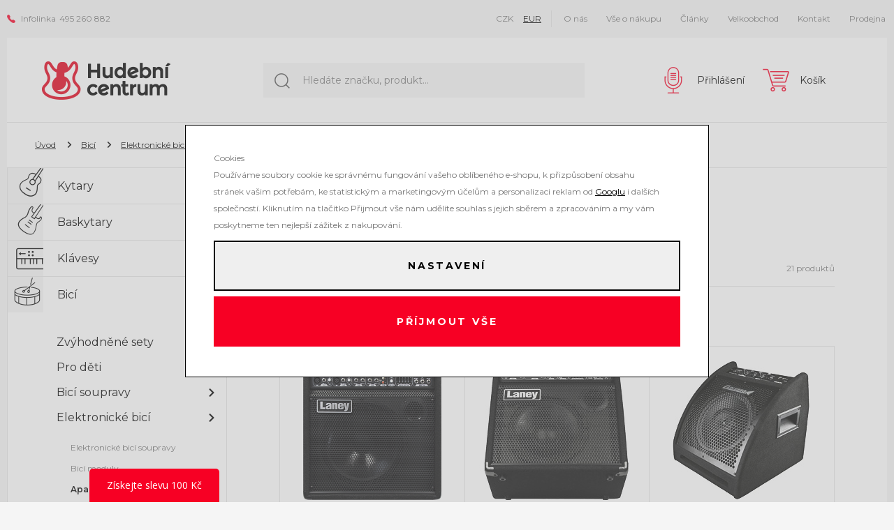

--- FILE ---
content_type: text/html; charset=UTF-8
request_url: https://www.hudebnicentrum.cz/bici-nastroje_k4/elektronicke-bici_k88/aparatury-a-ozvuceni_k484/
body_size: 91931
content:
<!DOCTYPE html>

<html class="no-js lang-cs" lang="cs">
<head>
   
      <meta charset="utf-8">
      
                     <meta name="viewport" content="width=device-width, initial-scale=1">
               
      <meta http-equiv="X-UA-Compatible" content="IE=edge">
      <title>Aparatury a ozvučení - zvuková technika, nahrávání, DJ technika a hudební nástroje</title>
      
         
         
            <link rel="stylesheet" href="/web/build/app.fd8b4ac0.css">
         
      
   <link href="https://fonts.googleapis.com/css?family=Montserrat:400,600,700&amp;subset=latin-ext" rel="stylesheet">
   
      <meta property="og:title" content="Aparatury a ozvučení - zvuková technika, nahrávání, DJ technika a hudební nástroje">
      <meta property="og:url" content="https://www.hudebnicentrum.cz/bici-nastroje_k4/elektronicke-bici_k88/aparatury-a-ozvuceni_k484/">
      <meta property="og:type" content="website">
      <meta property="og:description" content="zvuková technika a hudební nástroje pro všechny muzikanty">
      <meta property='og:site_name' content='Hudební nástroje, zvuk a nahrávání - Hudební centrum s.r.o.'>
      <meta property="og:locale" content="cs_CZ">
   

   
      <meta property="og:image" content="https://www.hudebnicentrum.cz//templates/images/og-image.jpg">
   

   <link rel="apple-touch-icon" sizes="144x144" href="/templates/images/share/apple-touch-icon.png">
   <link rel="icon" type="image/png" sizes="32x32" href="/templates/images/share/favicon-32x32.png">
   <link rel="icon" type="image/png" sizes="16x16" href="/templates/images/share/favicon-16x16.png">
   <link rel="manifest" href="/templates/images/share/site.webmanifest">
   <meta name="msapplication-TileColor" content="#f70024">
   <meta name="theme-color" content="#ffffff">
   <meta name="google-site-verification" content="eCCJLm5tvTebvpAPSZUEL9mPJ28z_oD9LigHBFkS5Y0" />    <meta name="google-site-verification" content="KxuWfWBGZFd7vavCGCxn_OkB3Uvx9uz6z_yZTpDpys8" /> 

      <script src="/common/static/js/sentry-6.16.1.min.js"></script>

<script>
   Sentry.init({
      dsn: 'https://bdac53e35b1b4424b35eb8b76bcc2b1a@sentry.wpj.cz/9',
      allowUrls: [
         /www\.hudebnicentrum\.cz\//
      ],
      denyUrls: [
         // Facebook flakiness
         /graph\.facebook\.com/i,
         // Facebook blocked
         /connect\.facebook\.net\/en_US\/all\.js/i,
         // Chrome extensions
         /extensions\//i,
         /^chrome:\/\//i,
         /kupshop\.local/i
      ],
      beforeSend(event) {
         if (!/FBA[NV]|PhantomJS|SznProhlizec/.test(window.navigator.userAgent)) {
            return event;
         }
      },
      ignoreErrors: [
         // facebook / ga + disabled cookies
         'fbq is not defined',
         'Can\'t find variable: fbq',
         '_gat is not defined',
         'AW is not defined',
         'Can\'t find variable: AW',
         'url.searchParams.get', // gtm koza
         // localstorage not working in incoginto mode in iOS
         'The quota has been exceeded',
         'QuotaExceededError',
         'Undefined variable: localStorage',
         'localStorage is null',
         'The operation is insecure',
         "Failed to read the 'localStorage'",
         "gtm_",
         "Can't find variable: glami",
      ]
   });

   Sentry.setTag("web", "prod_hudebnicentrum_db");
   Sentry.setTag("wbpck", 1);
   Sentry.setTag("adm", 0);
   Sentry.setTag("tpl", "k");
   Sentry.setTag("sentry_v", "6.16.1");
</script>

      <script>
   window.wpj = window.wpj || {};
   wpj.onReady = wpj.onReady || [];
   wpj.jsShop = wpj.jsShop || {events:[]};

   window.dataLayer = window.dataLayer || [];
   function gtag() {
      window.dataLayer.push(arguments);
   }
   window.wpj.cookie_bar_send = true;

   wpj.getCookie = (sKey) => decodeURIComponent(
      document.cookie.replace(
         new RegExp(
            '(?:(?:^|.*;)\\s*' +
            encodeURIComponent(sKey).replace(/[\-\.\+\*]/g, '\\$&') +
            '\\s*\\=\\s*([^;]*).*$)|^.*$'
         ),
         '$1'
      )
   ) || null;

      var consents = wpj.getCookie('cookie-bar')?.split(',');

   if (!(consents instanceof Array)){
      consents = [];
   }

   consents_fields = {
      ad_storage: consents.includes('ad_storage') ? 'granted' : 'denied',
      ad_user_data: consents.includes('ad_storage') ? 'granted' : 'denied',
      ad_personalization: consents.includes('ad_storage') ? 'granted' : 'denied',
      personalization_storage: consents.includes('personalization_and_functionality_storage') ? 'granted' : 'denied',
      functionality_storage: 'granted',
      analytics_storage: consents.includes('analytics_storage') ? 'granted' : 'denied',
   };
   gtag('consent', 'default', consents_fields);

   gtag("set", "ads_data_redaction", true);

   dataLayer.push({
      'event': 'defaultConsent',
      'consents' : consents_fields,
      'version': 'v2'
   });
   </script>

<script>
   wpj.data = wpj.data || { };

      wpj.data.instagram = true;
   
   

   

   
</script>



      
         <meta name="author" content="Hudební centrum s.r.o.">
      

      <meta name="web_author" content="wpj.cz">

      
         <meta name="description" content="Aparatury a ozvučení - ">
      
      
                     <meta name="robots" content="index, follow">
               
                      

            
      
         <link rel="shortcut icon" href="/templates/images/favicon.ico">
      

      <link rel="Contents" href="/mapa-stranek/" type="text/html">
      <link rel="Search" href="/vyhledavani/" type="text/html">

               <meta name="google-site-verification" content="SXrmpMf9pDz3oQAptbZnTUcxxtnYLoAPjtNR8ClVrkU">
      
               <meta name="facebook-domain-verification" content="o8p8njil0i121na1zxoeni203ga5jf">
      
      
      
               

            

   

<script>page_data = {"page":{"language":"cs","title":"Aparatury a ozvu\u010den\u00ed - zvukov\u00e1 technika, nahr\u00e1v\u00e1n\u00ed, DJ technika a hudebn\u00ed n\u00e1stroje","path":"\/bici-nastroje_k4\/elektronicke-bici_k88\/aparatury-a-ozvuceni_k484\/","currency":"CZK","currencyRate":1,"breadCrumbs":[{"id":"","name":"Dom\u016f"},{"id":4,"name":"Bic\u00ed"},{"id":88,"name":"Elektronick\u00e9 bic\u00ed"},{"id":484,"name":"Aparatury a ozvu\u010den\u00ed"}],"environment":"live","type":"category"},"user":{"sessionId":"351502ee941289b601fbce95146d911f","cartId":"no-cartID","type":"anonymous","cartValue":0,"cartValueWithVat":0,"cartValueWithoutVat":0,"cartItems":0},"resetRefferer":false,"event":"pageView","category":{"catId":484,"catName":"Aparatury a ozvu\u010den\u00ed","catPath":[{"id":4,"name":"Bic\u00ed"},{"id":88,"name":"Elektronick\u00e9 bic\u00ed"},{"id":484,"name":"Aparatury a ozvu\u010den\u00ed"}],"catZbozi":{"id":5398,"name":"Kultura a z\u00e1bava | Voln\u00fd \u010das | Hudebniny | Hudebn\u00ed n\u00e1stroje | Bic\u00ed n\u00e1stroje | Elektronick\u00e9 bic\u00ed | P\u0159\u00edslu\u0161enstv\u00ed k elektronick\u00fdm bic\u00edm"}},"once":false,"version":"v2"};page_data['page']['layout'] = window.innerWidth  > 991 ? 'web' : window.innerWidth > 543 ? 'tablet' : 'mobil';dataLayer.push(page_data);</script><script>
              wpj.onReady.push(function () {
                 [ 'logout', 'registration', 'login', 'newsletter_subscribe'].forEach(function (type) {
                    let cookieValue = wpj.storage.cookies.getItem('gtm_'+type);

                    if (cookieValue === null) {
                       return;
                    }
                    wpj.storage.cookies.removeItem('gtm_'+type);

                    cookieValue = JSON.parse(cookieValue);

                    let valueData;
                    if (type === 'newsletter_subscribe') {
                       valueData = { ...cookieValue };
                       type = 'newsletterSubscribe';
                    } else if (cookieValue instanceof Array) {
                       valueData = { data: cookieValue };
                    } else {
                       valueData = { value: cookieValue };
                    }
                     window.dataLayer.push({
                        event: 'success' +  gtm_ucfirst(type),
                           ...valueData
                     });
                 });
              });
              function gtm_ucfirst(str) {
                   if (!str || typeof str !== 'string') return str;
                   return str.charAt(0).toUpperCase() + str.slice(1);
               }
           </script>         <!-- Google Tag Manager -->
   <script data-cookieconsent="ignore">(function(w,d,s,l,i) {w[l] = w[l] || [];w[l].push({'gtm.start': new Date().getTime(), event: 'gtm.js'});
         var f = d.getElementsByTagName(s)[0],j=d.createElement(s),dl=l != 'dataLayer' ? '&l=' + l : '';
         j.async = true;j.src='//www.googletagmanager.com/gtm.js?id=' + i + dl;f.parentNode.insertBefore(j, f);
      })(window, document, 'script', 'dataLayer', 'GTM-MG4T93L');</script>
   <!-- End Google Tag Manager -->
   
</head>

<body>



<!-- Google Tag Manager -->
   <noscript>
       <iframe src="//www.googletagmanager.com/ns.html?id=GTM-MG4T93L" height="0" width="0" style="display:none;visibility:hidden"></iframe>
   </noscript>
<!-- End Google Tag Manager -->



   

   
   
         
         
   
   <div class="container">
      <div class="header-top">
         <p><span class="fc icons_phone"></span> <span>Infolinka</span> <a href="tel:495260882">495 260 882</a></p>

         <div class="currency-switch">
                                                                        <a href="/mena/CZK/" title="Změnit měnu na Česká koruna" class="active">
                     CZK
                  </a>
                                                            <a href="/mena/EUR/" title="Změnit měnu na Euro" >
                     EUR
                  </a>
                                                                                                                                                                                                                                                                                       </div>
         
<div id="menu-top">
   
   <ul class="list-inline">
   	         <li class="">
            <a href="/o-firme" title="O nás" >O nás</a>
             
         </li>
               <li class="">
            <a href="/o-nakupu_p5.html" title="Vše o nákupu" >Vše o nákupu</a>
             
         </li>
               <li class="">
            <a href="/clanky/1/clanky/" title="Články" >Články</a>
             
         </li>
               <li class="">
            <a href="/velkoobchod_p10.html" title="Velkoobchod" >Velkoobchod</a>
             
         </li>
               <li class="">
            <a href="/kontakt/" title="Kontakt" >Kontakt</a>
             
         </li>
               <li class="">
            <a href="/prodejna_p9.html" title="Prodejna" >Prodejna</a>
             
         </li>
         </ul>

</div>
         <button type="button" class="toggle-topmenu" data-toggle="topmenu" title="Info">
            <span class="fc icons_info"></span> Info
         </button>
      </div>
      <header class="header">
         
            <a href="/" title="Hudební nástroje, zvuk a nahrávání - Hudební centrum s.r.o." class="logo">
               <img src="/templates/images/logo.png" alt="zvuková technika, nahrávání, DJ technika a hudební nástroje" width="184" height="58" class="img-responsive">
            </a>
         

         <div class="header-search">
   <form method="get" name="search" role="search" action="/vyhledavani/">
      <input name="search" value="" id="search" class="form-control autocomplete-control" placeholder="Hledáte značku, produkt..." aria-label="Hledáte značku, produkt..."
             autocomplete="off" data-autocomplete-control>
      <button name="submit" type="submit" value="Vyhledat" title="Vyhledat" class="btn btn-primary"><span class="icons_search fc"></span></button>
   </form>
   <script id="productSearch" type="text/x-dot-template">
   
      {{? it.items.Produkty || it.items.Kategorie || it.items.Vyrobci  }}

         {{? it.items.Produkty }}
         <div class="ac-products">
            <ul>
               {{~it.items.Produkty.items :item :index}}
               <li data-autocomplete-item="product">
                  <a href="/launch.php?s=redir&type=product&id={{=item.id}}">
                     {{? item.image }}
                     <img src="{{=item.image}}" alt="{{=item.label}}">
                     {{??}}
                     <img src="/templates/images/no-img.jpg" alt="{{=item.label}}">
                     {{?}}
                     <span>{{=item.label}}</span>
                  </a>
               </li>
               {{~}}
            </ul>
         </div>
         {{?}}

         {{? it.items.Kategorie }}
         <div class="ac-categories">
            <h4>Kategorie</h4>
            <ul>
               {{~it.items.Kategorie.items :item :index}}
               <li data-autocomplete-item="section">
                  <a href="/launch.php?s=redir&type=category&id={{=item.id}}">{{=item.label}}</a>
               </li>
               {{~}}
            </ul>
         </div>
         {{?}}
         
         {{? it.items.Vyrobci }}
         <div class="ac-producers">
            <h4>Značka</h4>
            <ul>
               {{~it.items.Vyrobci.items :item :index}}
               <li data-autocomplete-item="section">
                  <a href="/launch.php?s=redir&type=producer&id={{=item.id}}">{{=item.label}}</a>
               </li>
               {{~}}
            </ul>
         </div>
         {{?}}
                  <div class="ac-showall" data-autocomplete-item="show-all">
            <a href="" class="btn btn-primary">Všechny výsledky</a>
            <div class="clearfix"></div>
         </div>

      {{??}}
         <div class="p-a-1">
            Žádný výsledek
         </div>
      {{?}}
   
</script>


<script>
   wpj.onReady.push(function() {
      $('#search').productSearch();
   });
</script>
</div>

         <div class="header-right">
            <a href="/vyhledavani/" class="header-link hidden-md-up" data-toggle="search" title="Hledat">
               <span class="fc icons_search"></span>
               <span class="">Hledat</span>
            </a>

            <div class="header-login ">
         <a href="/prihlaseni/" class="header-link cart-signin" onclick="return false;" title="Přihlášení">
         <span class="fc icons_user"></span>
         <span>Přihlášení</span>
      </a>
   </div>

            <div class="header-item header-cart">
   <div class="header-cart--empty" data-reload="cart-info">
      <a href="/kosik/" class="header-link" title="Košík">
         <i class="fc icons_cart"></i>

                     <span>Košík</span>
               </a>

      

         </div>
</div>


            <button type="button" class="burger header-link" data-toggle="burger" title="Menu">
               <span class="burger-icon">
                  <span></span>
                  <span></span>
                  <span></span>
                  <span></span>
               </span>
               <span class="">Menu</span>
            </button>
         </div>
      </header>

      
         <div class="breadcrumbs">
            
   <div class="row">
      <div class="col-xs-12">
         <ul class="breadcrumb">
                                             <li><a href="/">Úvod</a></li>
                                                               <li><a href="/bici/">Bicí</a></li>
                                                               <li><a href="/elektronicke-bici/">Elektronické bicí</a></li>
                                                               <li class="active">Aparatury a ozvučení</li>
                                       </ul>
      </div>
   </div>

         </div>
      

      
         <main class="body-container body-container-flex">
            
               <div class="side-sections">
                   <ul class="nav"><li class="section_1 nav-item level-0"><div class="flex-row"><span class="fc cat-icon cat-icon-1"></span><a href="/kytary/" title="Kytary" class="nav-link"> Kytary </a><span class="fc icons_caret_right caret"></span><div class="menu-box"><ul class="nav"><li class="section_12"><a href="/kytary-pro-deti/" title="Pro děti"> Pro děti </a></li><li class="section_13"><a href="/kompletni-kytarove-sady/" title="Kompletní kytarové sady"> Kompletní kytarové sady </a></li><li class="section_14"><a href="/elektricke-kytary/" title="Elektrické kytary"> Elektrické kytary </a></li><li class="section_15"><a href="/akusticke-kytary/" title="Akustické kytary"> Akustické kytary </a></li><li class="section_16"><a href="/elektroakusticke-kytary/" title="Elektroakustické kytary"> Elektroakustické kytary </a></li><li class="section_17"><a href="/klasicke-kytary/" title="Klasické kytary"> Klasické kytary </a></li><li class="section_18"><a href="/ostatni-strunne-nastroje/" title="Ostatní strunné nástroje"> Ostatní strunné nástroje </a></li><li class="section_19"><a href="/kytarova-komba/" title="Kytarová komba"> Kytarová komba </a></li><li class="section_20"><a href="/kytarove-zesilovace/" title="Zesilovače"> Zesilovače </a></li><li class="section_21"><a href="/kytarove-reproboxy/" title="Reproboxy"> Reproboxy </a></li><li class="section_22"><a href="/kytarove-reproduktory/" title="Reproduktory"> Reproduktory </a></li><li class="section_23"><a href="/kytarove-efekty-a-procesory/" title="Efekty a procesory"> Efekty a procesory </a></li><li class="section_24"><a href="/kytarove-prepinace-ovladace-pedaly/" title="Přepínače, ovladače a pedály"> Přepínače, ovladače a pedály </a></li><li class="section_25"><a href="/kytarove-bezdratove-systemy/" title="Bezdrátové systémy"> Bezdrátové systémy </a></li><li class="section_26"><a href="/pocitacovy-hardware-a-software-pro-kytary/" title="Počítačový software a hardware"> Počítačový software a hardware </a></li><li class="section_27"><a href="/kytarove-kabely/" title="Kabely"> Kabely </a></li><li class="section_28"><a href="/kytarove-ladicky-metronomy/" title="Ladičky a metronomy"> Ladičky a metronomy </a></li><li class="section_29"><a href="/kytarove-snimace/" title="Snímače"> Snímače </a></li><li class="section_30"><a href="/kytarove-stojany-a-stolicky/" title="Stojany, podnožky a stoličky"> Stojany, podnožky a stoličky </a></li><li class="section_31"><a href="/kytarove-obaly-kufry/" title="Obaly, kufry a case"> Obaly, kufry a case </a></li><li class="section_32"><a href="/kytarove-remeny-popruhy/" title="Řemeny a popruhy"> Řemeny a popruhy </a></li><li class="section_33"><a href="/struny-pro-kytary-mandolinu-ukulele/" title="Struny"> Struny </a></li><li class="section_34"><a href="/sluchatka/" title="Sluchátka"> Sluchátka </a></li><li class="section_35"><a href="/trsatka-kapodastry-prstynky-slide/" title="Trsátka, prstýnky, slide, kapo"> Trsátka, prstýnky, slide, kapo </a></li><li class="section_36"><a href="/kytarovy-hardware/" title="Další příslušenství"> Další příslušenství </a></li><li class="section_38"><a href="/kytarova-literatura/" title="Literatura a výukové školy"> Literatura a výukové školy </a></li><li class="section_39"><a href="/kytarove-darkove-predmety-a-obleceni/" title="Dárkové předměty a oblečení"> Dárkové předměty a oblečení </a></li><li class="section_40"><a href="/kytarove-darkove-poukazy/" title="Dárkové poukazy"> Dárkové poukazy </a></li></ul><img src="/data/tmp/13/4/79684_13.jpg?1706520894_1" alt="Kytary" width="218" height="250" loading="lazy"></div></div><ul class="nav"><li class="section_12 nav-item level-1"><div class="flex-row"><a href="/kytary-pro-deti/" title="Pro děti" class="nav-link"> Pro děti </a><span class="fc icons_caret_right caret"></span></div><ul class="nav"><li class="section_217 nav-item level-2"><div class="flex-row"><a href="/kytary_k1/pro-deti_k12/klasicke-kytary_k217/" title="Klasické kytary" class="nav-link"> Klasické kytary </a></div></li><li class="section_218 nav-item level-2"><div class="flex-row"><a href="/kytary_k1/pro-deti_k12/elektricke-kytary_k218/" title="Elektrické kytary" class="nav-link"> Elektrické kytary </a></div></li><li class="section_219 nav-item level-2"><div class="flex-row"><a href="/kytary_k1/pro-deti_k12/akusticke-kytary_k219/" title="Akustické kytary" class="nav-link"> Akustické kytary </a></div></li></ul></li><li class="section_13 nav-item level-1"><div class="flex-row"><a href="/kompletni-kytarove-sady/" title="Kompletní kytarové sady" class="nav-link"> Kompletní kytarové sady </a><span class="fc icons_caret_right caret"></span></div><ul class="nav"><li class="section_222 nav-item level-2"><div class="flex-row"><a href="/kytary_k1/kompletni-kytarove-sady_k13/sady-s-elektrickou-kytarou_k222/" title="Sady s elektrickou kytarou" class="nav-link"> Sady s elektrickou kytarou </a></div></li><li class="section_223 nav-item level-2"><div class="flex-row"><a href="/kytary_k1/kompletni-kytarove-sady_k13/sady-s-klasickou-kytarou_k223/" title="Sady s klasickou kytarou" class="nav-link"> Sady s klasickou kytarou </a></div></li><li class="section_224 nav-item level-2"><div class="flex-row"><a href="/kytary_k1/kompletni-kytarove-sady_k13/sady-s-akustickou-kytarou_k224/" title="Sady s akustickou kytarou" class="nav-link"> Sady s akustickou kytarou </a></div></li><li class="section_225 nav-item level-2"><div class="flex-row"><a href="/kytary_k1/kompletni-kytarove-sady_k13/sady-s-elektroakustickou-kytarou_k225/" title="Sady s elektroakustickou kytarou" class="nav-link"> Sady s elektroakustickou kytarou </a></div></li></ul></li><li class="section_14 nav-item level-1"><div class="flex-row"><a href="/elektricke-kytary/" title="Elektrické kytary" class="nav-link"> Elektrické kytary </a><span class="fc icons_caret_right caret"></span></div><ul class="nav"><li class="section_226 nav-item level-2"><div class="flex-row"><a href="/kytary_k1/elektricke-kytary_k14/stratocaster_k226/" title="Stratocaster" class="nav-link"> Stratocaster </a></div></li><li class="section_227 nav-item level-2"><div class="flex-row"><a href="/kytary_k1/elektricke-kytary_k14/telecaster_k227/" title="Telecaster" class="nav-link"> Telecaster </a></div></li><li class="section_228 nav-item level-2"><div class="flex-row"><a href="/kytary_k1/elektricke-kytary_k14/les-paul_k228/" title="Les Paul" class="nav-link"> Les Paul </a></div></li><li class="section_229 nav-item level-2"><div class="flex-row"><a href="/kytary_k1/elektricke-kytary_k14/sg_k229/" title="SG" class="nav-link"> SG </a></div></li><li class="section_230 nav-item level-2"><div class="flex-row"><a href="/kytary_k1/elektricke-kytary_k14/ostatni-tvary-tela_k230/" title="Ostatní tvary těla" class="nav-link"> Ostatní tvary těla </a></div></li><li class="section_231 nav-item level-2"><div class="flex-row"><a href="/kytary_k1/elektricke-kytary_k14/hard-heavy-flying-v-a-explorer_k231/" title="Hard &amp; heavy, flying v a explorer" class="nav-link"> Hard &amp; heavy, flying v a explorer </a></div></li><li class="section_233 nav-item level-2"><div class="flex-row"><a href="/kytary_k1/elektricke-kytary_k14/jazz-blues-lubove-a-pololubove_k233/" title="Jazz &amp; blues, lubové a pololubové" class="nav-link"> Jazz &amp; blues, lubové a pololubové </a></div></li><li class="section_234 nav-item level-2"><div class="flex-row"><a href="/kytary_k1/elektricke-kytary_k14/cestovani-a-specialni-kytary-s-usb_k234/" title="Cestovaní a speciální kytary s USB" class="nav-link"> Cestovaní a speciální kytary s USB </a></div></li><li class="section_236 nav-item level-2"><div class="flex-row"><a href="/kytary_k1/elektricke-kytary_k14/pro-levaky_k236/" title="Pro leváky" class="nav-link"> Pro leváky </a></div></li></ul></li><li class="section_15 nav-item level-1"><div class="flex-row"><a href="/akusticke-kytary/" title="Akustické kytary" class="nav-link"> Akustické kytary </a><span class="fc icons_caret_right caret"></span></div><ul class="nav"><li class="section_237 nav-item level-2"><div class="flex-row"><a href="/kytary_k1/akusticke-kytary_k15/dreadnought-folk-western_k237/" title="Dreadnought, folk, western" class="nav-link"> Dreadnought, folk, western </a></div></li><li class="section_238 nav-item level-2"><div class="flex-row"><a href="/kytary_k1/akusticke-kytary_k15/jumbo-superjumbo-grand-orchestra-ovation_k238/" title="Jumbo, superjumbo, grand, orchestra, ovation" class="nav-link"> Jumbo, superjumbo, grand, orchestra, ovation </a></div></li><li class="section_239 nav-item level-2"><div class="flex-row"><a href="/kytary_k1/akusticke-kytary_k15/12-strunne_k239/" title="12 strunné" class="nav-link"> 12 strunné </a></div></li><li class="section_240 nav-item level-2"><div class="flex-row"><a href="/kytary_k1/akusticke-kytary_k15/ostatni-akusticke-kytary_k240/" title="Ostatní akustické kytary" class="nav-link"> Ostatní akustické kytary </a></div></li><li class="section_241 nav-item level-2"><div class="flex-row"><a href="/kytary_k1/akusticke-kytary_k15/pro-levaky_k241/" title="Pro leváky" class="nav-link"> Pro leváky </a></div></li></ul></li><li class="section_16 nav-item level-1"><div class="flex-row"><a href="/elektroakusticke-kytary/" title="Elektroakustické kytary" class="nav-link"> Elektroakustické kytary </a><span class="fc icons_caret_right caret"></span></div><ul class="nav"><li class="section_242 nav-item level-2"><div class="flex-row"><a href="/kytary_k1/elektroakusticke-kytary_k16/dreadnought-folk-western_k242/" title="Dreadnought, folk, western" class="nav-link"> Dreadnought, folk, western </a></div></li><li class="section_243 nav-item level-2"><div class="flex-row"><a href="/kytary_k1/elektroakusticke-kytary_k16/jumbo-superjumbo-orchestra-ovation_k243/" title="Jumbo, superjumbo, orchestra, ovation" class="nav-link"> Jumbo, superjumbo, orchestra, ovation </a></div></li><li class="section_244 nav-item level-2"><div class="flex-row"><a href="/kytary_k1/elektroakusticke-kytary_k16/12-strunne_k244/" title="12 strunné" class="nav-link"> 12 strunné </a></div></li><li class="section_245 nav-item level-2"><div class="flex-row"><a href="/kytary_k1/elektroakusticke-kytary_k16/ostatni-elektroakusticke-kytary_k245/" title="Ostatní elektroakustické kytary" class="nav-link"> Ostatní elektroakustické kytary </a></div></li><li class="section_246 nav-item level-2"><div class="flex-row"><a href="/kytary_k1/elektroakusticke-kytary_k16/pro-levaky_k246/" title="Pro leváky" class="nav-link"> Pro leváky </a></div></li></ul></li><li class="section_17 nav-item level-1"><div class="flex-row"><a href="/klasicke-kytary/" title="Klasické kytary" class="nav-link"> Klasické kytary </a><span class="fc icons_caret_right caret"></span></div><ul class="nav"><li class="section_247 nav-item level-2"><div class="flex-row"><a href="/kytary_k1/klasicke-kytary_k17/velikost-4-4_k247/" title="Velikost 4/4" class="nav-link"> Velikost 4/4 </a></div></li><li class="section_248 nav-item level-2"><div class="flex-row"><a href="/kytary_k1/klasicke-kytary_k17/velikost-7-8_k248/" title="Velikost 7/8" class="nav-link"> Velikost 7/8 </a></div></li><li class="section_249 nav-item level-2"><div class="flex-row"><a href="/kytary_k1/klasicke-kytary_k17/velikost-3-4_k249/" title="Velikost 3/4" class="nav-link"> Velikost 3/4 </a></div></li><li class="section_250 nav-item level-2"><div class="flex-row"><a href="/kytary_k1/klasicke-kytary_k17/velikost-1-2_k250/" title="Velikost 1/2" class="nav-link"> Velikost 1/2 </a></div></li><li class="section_251 nav-item level-2"><div class="flex-row"><a href="/kytary_k1/klasicke-kytary_k17/velikost-1-4-a-1-8_k251/" title="Velikost 1/4 a 1/8" class="nav-link"> Velikost 1/4 a 1/8 </a></div></li><li class="section_252 nav-item level-2"><div class="flex-row"><a href="/kytary_k1/klasicke-kytary_k17/klasicke-kytary-se-snimacem_k252/" title="Klasické kytary se snímačem" class="nav-link"> Klasické kytary se snímačem </a></div></li></ul></li><li class="section_18 nav-item level-1"><div class="flex-row"><a href="/ostatni-strunne-nastroje/" title="Ostatní strunné nástroje" class="nav-link"> Ostatní strunné nástroje </a><span class="fc icons_caret_right caret"></span></div><ul class="nav"><li class="section_253 nav-item level-2"><div class="flex-row"><a href="/kytary_k1/ostatni-strunne-nastroje_k18/mandoliny_k253/" title="Mandolíny" class="nav-link"> Mandolíny </a></div></li><li class="section_254 nav-item level-2"><div class="flex-row"><a href="/kytary_k1/ostatni-strunne-nastroje_k18/banja_k254/" title="Banja" class="nav-link"> Banja </a></div></li><li class="section_255 nav-item level-2"><div class="flex-row"><a href="/kytary_k1/ostatni-strunne-nastroje_k18/ukulele_k255/" title="Ukulele" class="nav-link"> Ukulele </a></div></li><li class="section_257 nav-item level-2"><div class="flex-row"><a href="/kytary_k1/ostatni-strunne-nastroje_k18/guitalele-a-dulcimery_k257/" title="Guitalele a dulcimery" class="nav-link"> Guitalele a dulcimery </a></div></li><li class="section_258 nav-item level-2"><div class="flex-row"><a href="/kytary_k1/ostatni-strunne-nastroje_k18/rezofonicke-kytary-a-dobra_k258/" title="Rezofonické kytary a dobra" class="nav-link"> Rezofonické kytary a dobra </a></div></li></ul></li><li class="section_19 nav-item level-1"><div class="flex-row"><a href="/kytarova-komba/" title="Komba" class="nav-link"> Komba </a><span class="fc icons_caret_right caret"></span></div><ul class="nav"><li class="section_260 nav-item level-2"><div class="flex-row"><a href="/kytary_k1/kytarova-komba_k19/celolampova-kytarova-komba_k260/" title="Celolampová" class="nav-link"> Celolampová </a></div></li><li class="section_261 nav-item level-2"><div class="flex-row"><a href="/kytary_k1/kytarova-komba_k19/pololampova_k261/" title="Pololampová" class="nav-link"> Pololampová </a></div></li><li class="section_262 nav-item level-2"><div class="flex-row"><a href="/kytary_k1/kytarova-komba_k19/tranzistorova_k262/" title="Tranzistorová" class="nav-link"> Tranzistorová </a></div></li><li class="section_263 nav-item level-2"><div class="flex-row"><a href="/kytary_k1/kytarova-komba_k19/pro-akusticke-nastroje_k263/" title="Pro akustické nástroje" class="nav-link"> Pro akustické nástroje </a></div></li><li class="section_264 nav-item level-2"><div class="flex-row"><a href="/kytary_k1/kytarova-komba_k19/minikomba_k264/" title="Minikomba" class="nav-link"> Minikomba </a></div></li></ul></li><li class="section_20 nav-item level-1"><div class="flex-row"><a href="/kytarove-zesilovace/" title="Zesilovače" class="nav-link"> Zesilovače </a><span class="fc icons_caret_right caret"></span></div><ul class="nav"><li class="section_265 nav-item level-2"><div class="flex-row"><a href="/kytary_k1/zesilovace_k20/celolampove_k265/" title="Celolampové" class="nav-link"> Celolampové </a></div></li><li class="section_266 nav-item level-2"><div class="flex-row"><a href="/kytary_k1/zesilovace_k20/pololampove_k266/" title="Pololampové" class="nav-link"> Pololampové </a></div></li><li class="section_267 nav-item level-2"><div class="flex-row"><a href="/kytary_k1/zesilovace_k20/tranzistorove_k267/" title="Tranzistorové" class="nav-link"> Tranzistorové </a></div></li><li class="section_268 nav-item level-2"><div class="flex-row"><a href="/kytary_k1/zesilovace_k20/komplety-s-reproboxem_k268/" title="Komplety s reproboxem" class="nav-link"> Komplety s reproboxem </a></div></li></ul></li><li class="section_21 nav-item level-1"><div class="flex-row"><a href="/kytarove-reproboxy/" title="Reproboxy" class="nav-link"> Reproboxy </a><span class="fc icons_caret_right caret"></span></div><ul class="nav"><li class="section_269 nav-item level-2"><div class="flex-row"><a href="/kytary_k1/reproboxy_k21/s-1-reproduktorem_k269/" title="S 1 reproduktorem" class="nav-link"> S 1 reproduktorem </a></div></li><li class="section_270 nav-item level-2"><div class="flex-row"><a href="/kytary_k1/reproboxy_k21/se-2-reproduktory_k270/" title="Se 2 reproduktory" class="nav-link"> Se 2 reproduktory </a></div></li><li class="section_271 nav-item level-2"><div class="flex-row"><a href="/kytary_k1/reproboxy_k21/se-4-reproduktory_k271/" title="Se 4 reproduktory" class="nav-link"> Se 4 reproduktory </a></div></li></ul></li><li class="section_22 nav-item level-1"><div class="flex-row"><a href="/kytarove-reproduktory/" title="Reproduktory" class="nav-link"> Reproduktory </a></div></li><li class="section_23 nav-item level-1"><div class="flex-row"><a href="/kytarove-efekty-a-procesory/" title="Efekty a procesory" class="nav-link"> Efekty a procesory </a><span class="fc icons_caret_right caret"></span></div><ul class="nav"><li class="section_272 nav-item level-2"><div class="flex-row"><a href="/kytary_k1/efekty-a-procesory_k23/multiefekty-a-procesory_k272/" title="Multiefekty a procesory" class="nav-link"> Multiefekty a procesory </a></div></li><li class="section_273 nav-item level-2"><div class="flex-row"><a href="/kytary_k1/efekty-a-procesory_k23/efektove-pedaly_k273/" title="Efektové pedály" class="nav-link"> Efektové pedály </a><span class="fc icons_caret_right caret"></span></div><ul class="nav"><li class="section_931 nav-item level-3"><div class="flex-row"><a href="/kytary_k1/efekty-a-procesory_k23/efektove-pedaly_k273/distortion-overdrive-fuzz_k931/" title="Distortion, overdrive, fuzz" class="nav-link"> Distortion, overdrive, fuzz </a></div></li><li class="section_932 nav-item level-3"><div class="flex-row"><a href="/kytary_k1/efekty-a-procesory_k23/efektove-pedaly_k273/chorus-flanger-phaser_k932/" title="Chorus, flanger, phaser" class="nav-link"> Chorus, flanger, phaser </a></div></li><li class="section_933 nav-item level-3"><div class="flex-row"><a href="/kytary_k1/efekty-a-procesory_k23/efektove-pedaly_k273/reverb-hall_k933/" title="Reverb, hall" class="nav-link"> Reverb, hall </a></div></li><li class="section_934 nav-item level-3"><div class="flex-row"><a href="/kytary_k1/efekty-a-procesory_k23/efektove-pedaly_k273/delay-echo_k934/" title="Delay, echo" class="nav-link"> Delay, echo </a></div></li><li class="section_935 nav-item level-3"><div class="flex-row"><a href="/kytary_k1/efekty-a-procesory_k23/efektove-pedaly_k273/ekvalizery-filtry_k935/" title="Ekvalizéry, filtry" class="nav-link"> Ekvalizéry, filtry </a></div></li><li class="section_936 nav-item level-3"><div class="flex-row"><a href="/kytary_k1/efekty-a-procesory_k23/efektove-pedaly_k273/tremolo-vibrato_k936/" title="Tremolo, vibrato" class="nav-link"> Tremolo, vibrato </a></div></li><li class="section_937 nav-item level-3"><div class="flex-row"><a href="/kytary_k1/efekty-a-procesory_k23/efektove-pedaly_k273/compressor-sustainer_k937/" title="Compressor, sustainer" class="nav-link"> Compressor, sustainer </a></div></li><li class="section_938 nav-item level-3"><div class="flex-row"><a href="/kytary_k1/efekty-a-procesory_k23/efektove-pedaly_k273/octaver-pitch-shifter-harmonizer_k938/" title="Octaver, pitch shifter, harmonizer" class="nav-link"> Octaver, pitch shifter, harmonizer </a></div></li><li class="section_939 nav-item level-3"><div class="flex-row"><a href="/kytary_k1/efekty-a-procesory_k23/efektove-pedaly_k273/ostatni-efekty_k939/" title="Ostatní efekty" class="nav-link"> Ostatní efekty </a></div></li></ul></li><li class="section_274 nav-item level-2"><div class="flex-row"><a href="/kytary_k1/efekty-a-procesory_k23/kytarove-syntezatory-a-midi_k274/" title="Kytarové syntezátory a MIDI" class="nav-link"> Kytarové syntezátory a MIDI </a></div></li><li class="section_275 nav-item level-2"><div class="flex-row"><a href="/kytary_k1/efekty-a-procesory_k23/kytarove-wah-pedaly_k275/" title="Kytarové wah pedály" class="nav-link"> Kytarové wah pedály </a></div></li><li class="section_276 nav-item level-2"><div class="flex-row"><a href="/kytary_k1/efekty-a-procesory_k23/nahravani-a-cviceni-loopery_k276/" title="Nahrávání a cvičení, loopery" class="nav-link"> Nahrávání a cvičení, loopery </a></div></li><li class="section_277 nav-item level-2"><div class="flex-row"><a href="/kytary_k1/efekty-a-procesory_k23/efekty-a-multiefekty-pro-akusticke-kytary_k277/" title="Efekty a multiefekty pro akustické kytary" class="nav-link"> Efekty a multiefekty pro akustické kytary </a></div></li><li class="section_278 nav-item level-2"><div class="flex-row"><a href="/kytary_k1/efekty-a-procesory_k23/talking-box-a-ebow_k278/" title="Talking box a ebow" class="nav-link"> Talking box a ebow </a></div></li><li class="section_279 nav-item level-2"><div class="flex-row"><a href="/kytary_k1/efekty-a-procesory_k23/prislusenstvi-pro-kytarove-efekty_k279/" title="Příslušenství pro kytarové efekty" class="nav-link"> Příslušenství pro kytarové efekty </a></div></li></ul></li><li class="section_24 nav-item level-1"><div class="flex-row"><a href="/kytarove-prepinace-ovladace-pedaly/" title="Přepínače, ovladače a pedály" class="nav-link"> Přepínače, ovladače a pedály </a><span class="fc icons_caret_right caret"></span></div><ul class="nav"><li class="section_280 nav-item level-2"><div class="flex-row"><a href="/kytary_k1/prepinace-ovladace-a-pedaly_k24/midi-pedaly-a-usb-ovladace_k280/" title="MIDI pedály a USB ovladače" class="nav-link"> MIDI pedály a USB ovladače </a></div></li><li class="section_281 nav-item level-2"><div class="flex-row"><a href="/kytary_k1/prepinace-ovladace-a-pedaly_k24/hlasitostni-a-expression-pedaly_k281/" title="Hlasitostní a expression pedály" class="nav-link"> Hlasitostní a expression pedály </a></div></li><li class="section_282 nav-item level-2"><div class="flex-row"><a href="/kytary_k1/prepinace-ovladace-a-pedaly_k24/nozni-prepinace-a-ostatni-pedaly_k282/" title="Nožní přepínače a ostatní pedály" class="nav-link"> Nožní přepínače a ostatní pedály </a></div></li></ul></li><li class="section_25 nav-item level-1"><div class="flex-row"><a href="/kytarove-bezdratove-systemy/" title="Bezdrátové systémy" class="nav-link"> Bezdrátové systémy </a><span class="fc icons_caret_right caret"></span></div><ul class="nav"><li class="section_283 nav-item level-2"><div class="flex-row"><a href="/kytary_k1/bezdratove-systemy_k25/sady-bezdratovych-systemu_k283/" title="Sady bezdrátových systémů" class="nav-link"> Sady bezdrátových systémů </a></div></li><li class="section_284 nav-item level-2"><div class="flex-row"><a href="/kytary_k1/bezdratove-systemy_k25/sady-in-ear-odposlechovych-systemu_k284/" title="Sady in-ear odposlechových systémů" class="nav-link"> Sady in-ear odposlechových systémů </a></div></li><li class="section_286 nav-item level-2"><div class="flex-row"><a href="/kytary_k1/bezdratove-systemy_k25/prislusenstvi-pro-bezdratove-systemy_k286/" title="Příslušenství pro bezdrátové systémy" class="nav-link"> Příslušenství pro bezdrátové systémy </a></div></li></ul></li><li class="section_26 nav-item level-1"><div class="flex-row"><a href="/pocitacovy-hardware-a-software-pro-kytary/" title="Počítačový software a hardware" class="nav-link"> Počítačový software a hardware </a><span class="fc icons_caret_right caret"></span></div><ul class="nav"><li class="section_287 nav-item level-2"><div class="flex-row"><a href="/kytary_k1/pocitacovy-software-a-hardware_k26/software-pro-kytary_k287/" title="Software pro kytary" class="nav-link"> Software pro kytary </a></div></li><li class="section_288 nav-item level-2"><div class="flex-row"><a href="/kytary_k1/pocitacovy-software-a-hardware_k26/hardware-pro-kytary-vcetne-software_k288/" title="Hardware pro kytary včetně software" class="nav-link"> Hardware pro kytary včetně software </a></div></li></ul></li><li class="section_27 nav-item level-1"><div class="flex-row"><a href="/kytarove-kabely/" title="Kabely" class="nav-link"> Kabely </a><span class="fc icons_caret_right caret"></span></div><ul class="nav"><li class="section_289 nav-item level-2"><div class="flex-row"><a href="/kytary_k1/kabely_k27/nastrojove-kabely_k289/" title="Nástrojové kabely" class="nav-link"> Nástrojové kabely </a></div></li><li class="section_290 nav-item level-2"><div class="flex-row"><a href="/kytary_k1/kabely_k27/propojovaci-kabely_k290/" title="Propojovací kabely" class="nav-link"> Propojovací kabely </a></div></li><li class="section_291 nav-item level-2"><div class="flex-row"><a href="/kytary_k1/kabely_k27/reproduktorove-kabely_k291/" title="Reproduktorové kabely" class="nav-link"> Reproduktorové kabely </a></div></li><li class="section_292 nav-item level-2"><div class="flex-row"><a href="/kytary_k1/kabely_k27/specialni-kabely_k292/" title="Speciální kabely" class="nav-link"> Speciální kabely </a></div></li></ul></li><li class="section_28 nav-item level-1"><div class="flex-row"><a href="/kytarove-ladicky-metronomy/" title="Ladičky a metronomy" class="nav-link"> Ladičky a metronomy </a><span class="fc icons_caret_right caret"></span></div><ul class="nav"><li class="section_293 nav-item level-2"><div class="flex-row"><a href="/kytary_k1/ladicky-a-metronomy_k28/ladicky_k293/" title="Ladičky" class="nav-link"> Ladičky </a></div></li><li class="section_294 nav-item level-2"><div class="flex-row"><a href="/kytary_k1/ladicky-a-metronomy_k28/ladicky-s-metronomem_k294/" title="Ladičky s metronomem" class="nav-link"> Ladičky s metronomem </a></div></li><li class="section_295 nav-item level-2"><div class="flex-row"><a href="/kytary_k1/ladicky-a-metronomy_k28/metronomy_k295/" title="Metronomy" class="nav-link"> Metronomy </a></div></li><li class="section_296 nav-item level-2"><div class="flex-row"><a href="/kytary_k1/ladicky-a-metronomy_k28/pedalove-ladicky_k296/" title="Pedálové ladičky" class="nav-link"> Pedálové ladičky </a></div></li><li class="section_297 nav-item level-2"><div class="flex-row"><a href="/kytary_k1/ladicky-a-metronomy_k28/ladicky-do-racku_k297/" title="Ladičky do racku" class="nav-link"> Ladičky do racku </a></div></li><li class="section_298 nav-item level-2"><div class="flex-row"><a href="/kytary_k1/ladicky-a-metronomy_k28/prislusenstvi-pro-ladicky-a-metronomy_k298/" title="Příslušenství pro ladičky a metronomy" class="nav-link"> Příslušenství pro ladičky a metronomy </a></div></li></ul></li><li class="section_29 nav-item level-1"><div class="flex-row"><a href="/kytarove-snimace/" title="Snímače" class="nav-link"> Snímače </a><span class="fc icons_caret_right caret"></span></div><ul class="nav"><li class="section_300 nav-item level-2"><div class="flex-row"><a href="/kytary_k1/snimace_k29/humbucker_k300/" title="Humbucker" class="nav-link"> Humbucker </a></div></li><li class="section_302 nav-item level-2"><div class="flex-row"><a href="/kytary_k1/snimace_k29/snimace-pro-akusticke-nastroje_k302/" title="Snímače pro akustické nástroje" class="nav-link"> Snímače pro akustické nástroje </a></div></li><li class="section_305 nav-item level-2"><div class="flex-row"><a href="/kytary_k1/snimace_k29/midi-snimace-a-midi-prislusenstvi_k305/" title="MIDI snímače a MIDI příslušenství" class="nav-link"> MIDI snímače a MIDI příslušenství </a></div></li></ul></li><li class="section_30 nav-item level-1"><div class="flex-row"><a href="/kytarove-stojany-a-stolicky/" title="Stojany, podnožky a stoličky" class="nav-link"> Stojany, podnožky a stoličky </a><span class="fc icons_caret_right caret"></span></div><ul class="nav"><li class="section_306 nav-item level-2"><div class="flex-row"><a href="/kytary_k1/stojany-podnozky-a-stolicky_k30/stojany-pro-jednotlive-kytary_k306/" title="Stojany pro jednotlivé kytary" class="nav-link"> Stojany pro jednotlivé kytary </a></div></li><li class="section_307 nav-item level-2"><div class="flex-row"><a href="/kytary_k1/stojany-podnozky-a-stolicky_k30/stojany-pro-vice-kytar_k307/" title="Stojany pro více kytar" class="nav-link"> Stojany pro více kytar </a></div></li><li class="section_308 nav-item level-2"><div class="flex-row"><a href="/kytary_k1/stojany-podnozky-a-stolicky_k30/drzaky-kytar-na-zed_k308/" title="Držáky kytar na zeď" class="nav-link"> Držáky kytar na zeď </a></div></li><li class="section_309 nav-item level-2"><div class="flex-row"><a href="/kytary_k1/stojany-podnozky-a-stolicky_k30/stojany-pro-komba_k309/" title="Stojany pro komba" class="nav-link"> Stojany pro komba </a></div></li><li class="section_310 nav-item level-2"><div class="flex-row"><a href="/kytary_k1/stojany-podnozky-a-stolicky_k30/notove-stojany_k310/" title="Notové stojany" class="nav-link"> Notové stojany </a></div></li><li class="section_311 nav-item level-2"><div class="flex-row"><a href="/kytary_k1/stojany-podnozky-a-stolicky_k30/mikrofonni-stojany_k311/" title="Mikrofonní stojany" class="nav-link"> Mikrofonní stojany </a></div></li><li class="section_312 nav-item level-2"><div class="flex-row"><a href="/kytary_k1/stojany-podnozky-a-stolicky_k30/kytarove-podnozky-a-podperky_k312/" title="Kytarové podnožky a podpěrky" class="nav-link"> Kytarové podnožky a podpěrky </a></div></li><li class="section_313 nav-item level-2"><div class="flex-row"><a href="/kytary_k1/stojany-podnozky-a-stolicky_k30/kytarove-stolicky_k313/" title="Kytarové stoličky" class="nav-link"> Kytarové stoličky </a></div></li></ul></li><li class="section_31 nav-item level-1"><div class="flex-row"><a href="/kytarove-obaly-kufry/" title="Obaly, kufry a case" class="nav-link"> Obaly, kufry a case </a><span class="fc icons_caret_right caret"></span></div><ul class="nav"><li class="section_314 nav-item level-2"><div class="flex-row"><a href="/kytary_k1/obaly-kufry-a-case_k31/mekke-obaly-na-nastroje_k314/" title="Měkké obaly na nástroje" class="nav-link"> Měkké obaly na nástroje </a><span class="fc icons_caret_right caret"></span></div><ul class="nav"><li class="section_941 nav-item level-3"><div class="flex-row"><a href="/kytary_k1/obaly-kufry-a-case_k31/mekke-obaly-na-nastroje_k314/elektricke-kytary_k941/" title="Elektrické kytary" class="nav-link"> Elektrické kytary </a></div></li><li class="section_942 nav-item level-3"><div class="flex-row"><a href="/kytary_k1/obaly-kufry-a-case_k31/mekke-obaly-na-nastroje_k314/akusticke-kytary_k942/" title="Akustické kytary" class="nav-link"> Akustické kytary </a></div></li><li class="section_943 nav-item level-3"><div class="flex-row"><a href="/kytary_k1/obaly-kufry-a-case_k31/mekke-obaly-na-nastroje_k314/klasicke-kytary_k943/" title="Klasické kytary" class="nav-link"> Klasické kytary </a></div></li><li class="section_944 nav-item level-3"><div class="flex-row"><a href="/kytary_k1/obaly-kufry-a-case_k31/mekke-obaly-na-nastroje_k314/pro-ostatni-nastroje_k944/" title="Pro ostatní nástroje" class="nav-link"> Pro ostatní nástroje </a></div></li></ul></li><li class="section_315 nav-item level-2"><div class="flex-row"><a href="/kytary_k1/obaly-kufry-a-case_k31/tvrda-pouzdra-a-kufry-na-nastroje_k315/" title="Tvrdá pouzdra a kufry na nástroje" class="nav-link"> Tvrdá pouzdra a kufry na nástroje </a><span class="fc icons_caret_right caret"></span></div><ul class="nav"><li class="section_945 nav-item level-3"><div class="flex-row"><a href="/kytary_k1/obaly-kufry-a-case_k31/tvrda-pouzdra-a-kufry-na-nastroje_k315/elektricke-kytary_k945/" title="Elektrické kytary" class="nav-link"> Elektrické kytary </a></div></li><li class="section_946 nav-item level-3"><div class="flex-row"><a href="/kytary_k1/obaly-kufry-a-case_k31/tvrda-pouzdra-a-kufry-na-nastroje_k315/akusticke-kytary_k946/" title="Akustické kytary" class="nav-link"> Akustické kytary </a></div></li><li class="section_947 nav-item level-3"><div class="flex-row"><a href="/kytary_k1/obaly-kufry-a-case_k31/tvrda-pouzdra-a-kufry-na-nastroje_k315/klasicke-kytary_k947/" title="Klasické kytary" class="nav-link"> Klasické kytary </a></div></li><li class="section_948 nav-item level-3"><div class="flex-row"><a href="/kytary_k1/obaly-kufry-a-case_k31/tvrda-pouzdra-a-kufry-na-nastroje_k315/pro-ostatni-nastroje_k948/" title="Pro ostatní nástroje" class="nav-link"> Pro ostatní nástroje </a></div></li></ul></li><li class="section_316 nav-item level-2"><div class="flex-row"><a href="/kytary_k1/obaly-kufry-a-case_k31/pro-efekty_k316/" title="Pro efekty" class="nav-link"> Pro efekty </a></div></li><li class="section_317 nav-item level-2"><div class="flex-row"><a href="/kytary_k1/obaly-kufry-a-case_k31/pro-komba-zesilovace-a-reproboxy_k317/" title="Pro komba, zesilovače a reproboxy" class="nav-link"> Pro komba, zesilovače a reproboxy </a></div></li></ul></li><li class="section_32 nav-item level-1"><div class="flex-row"><a href="/kytarove-remeny-popruhy/" title="Řemeny a popruhy" class="nav-link"> Řemeny a popruhy </a><span class="fc icons_caret_right caret"></span></div><ul class="nav"><li class="section_318 nav-item level-2"><div class="flex-row"><a href="/kytary_k1/remeny-a-popruhy_k32/remeny-a-popruhy_k318/" title="Řemeny a popruhy" class="nav-link"> Řemeny a popruhy </a></div></li><li class="section_319 nav-item level-2"><div class="flex-row"><a href="/kytary_k1/remeny-a-popruhy_k32/prislusenstvi-pro-remeny-a-popruhy_k319/" title="Příslušenství pro řemeny a popruhy" class="nav-link"> Příslušenství pro řemeny a popruhy </a></div></li></ul></li><li class="section_33 nav-item level-1"><div class="flex-row"><a href="/struny-pro-kytary-mandolinu-ukulele/" title="Struny" class="nav-link"> Struny </a><span class="fc icons_caret_right caret"></span></div><ul class="nav"><li class="section_320 nav-item level-2"><div class="flex-row"><a href="/kytary_k1/struny_k33/kovove-struny-pro-elektricke-kytary_k320/" title="Kovové struny pro elektrické kytary" class="nav-link"> Kovové struny pro elektrické kytary </a></div></li><li class="section_321 nav-item level-2"><div class="flex-row"><a href="/kytary_k1/struny_k33/struny-pro-akusticke-kytary_k321/" title="Struny pro akustické kytary" class="nav-link"> Struny pro akustické kytary </a></div></li><li class="section_322 nav-item level-2"><div class="flex-row"><a href="/kytary_k1/struny_k33/nylonove-struny-pro-klasicke-kytary_k322/" title="Nylonové struny pro klasické kytary" class="nav-link"> Nylonové struny pro klasické kytary </a></div></li><li class="section_323 nav-item level-2"><div class="flex-row"><a href="/kytary_k1/struny_k33/kovove-struny-pro-12-strunne-kytary_k323/" title="Kovové struny pro 12 strunné kytary" class="nav-link"> Kovové struny pro 12 strunné kytary </a></div></li><li class="section_324 nav-item level-2"><div class="flex-row"><a href="/kytary_k1/struny_k33/kovove-struny-pro-7-strunne-elektricke-kytary_k324/" title="Kovové struny pro 7 strunné elektrické kytary" class="nav-link"> Kovové struny pro 7 strunné elektrické kytary </a></div></li><li class="section_325 nav-item level-2"><div class="flex-row"><a href="/kytary_k1/struny_k33/struny-pro-ostatni-strunne-nastroje_k325/" title="Struny pro ostatní strunné nástroje" class="nav-link"> Struny pro ostatní strunné nástroje </a></div></li><li class="section_327 nav-item level-2"><div class="flex-row"><a href="/kytary_k1/struny_k33/kusove-struny_k327/" title="Kusové struny" class="nav-link"> Kusové struny </a><span class="fc icons_caret_right caret"></span></div><ul class="nav"><li class="section_949 nav-item level-3"><div class="flex-row"><a href="/kytary_k1/struny_k33/kusove-struny_k327/elektricke-kytary_k949/" title="Elektrické kytary" class="nav-link"> Elektrické kytary </a></div></li><li class="section_950 nav-item level-3"><div class="flex-row"><a href="/kytary_k1/struny_k33/kusove-struny_k327/akusticke-kytary_k950/" title="Akustické kytary" class="nav-link"> Akustické kytary </a></div></li><li class="section_951 nav-item level-3"><div class="flex-row"><a href="/kytary_k1/struny_k33/kusove-struny_k327/klasicke-kytary-a-ostatni-nastroje_k951/" title="Klasické kytary a ostatní nástroje" class="nav-link"> Klasické kytary a ostatní nástroje </a></div></li></ul></li><li class="section_326 nav-item level-2"><div class="flex-row"><a href="/kytary_k1/struny_k33/navijece-strun_k326/" title="Navíječe strun" class="nav-link"> Navíječe strun </a></div></li></ul></li><li class="section_34 nav-item level-1"><div class="flex-row"><a href="/sluchatka/" title="Sluchátka" class="nav-link"> Sluchátka </a><span class="fc icons_caret_right caret"></span></div><ul class="nav"><li class="section_328 nav-item level-2"><div class="flex-row"><a href="/kytary_k1/sluchatka_k34/bezna-sluchatka_k328/" title="Běžná sluchátka" class="nav-link"> Běžná sluchátka </a></div></li><li class="section_329 nav-item level-2"><div class="flex-row"><a href="/kytary_k1/sluchatka_k34/studiova-sluchatka_k329/" title="Studiová sluchátka" class="nav-link"> Studiová sluchátka </a></div></li><li class="section_330 nav-item level-2"><div class="flex-row"><a href="/kytary_k1/sluchatka_k34/sluchatka-do-usi_k330/" title="Sluchátka do uší" class="nav-link"> Sluchátka do uší </a></div></li></ul></li><li class="section_35 nav-item level-1"><div class="flex-row"><a href="/trsatka-kapodastry-prstynky-slide/" title="Trsátka, prstýnky, slide, kapo" class="nav-link"> Trsátka, prstýnky, slide, kapo </a><span class="fc icons_caret_right caret"></span></div><ul class="nav"><li class="section_331 nav-item level-2"><div class="flex-row"><a href="/kytary_k1/trsatka-prstynky-slide-kapo_k35/trsatka_k331/" title="Trsátka" class="nav-link"> Trsátka </a></div></li><li class="section_332 nav-item level-2"><div class="flex-row"><a href="/kytary_k1/trsatka-prstynky-slide-kapo_k35/prstynky_k332/" title="Prstýnky" class="nav-link"> Prstýnky </a></div></li><li class="section_333 nav-item level-2"><div class="flex-row"><a href="/kytary_k1/trsatka-prstynky-slide-kapo_k35/slide-trubicky_k333/" title="Slide trubičky" class="nav-link"> Slide trubičky </a></div></li><li class="section_334 nav-item level-2"><div class="flex-row"><a href="/kytary_k1/trsatka-prstynky-slide-kapo_k35/kapodastry_k334/" title="Kapodastry" class="nav-link"> Kapodastry </a></div></li><li class="section_335 nav-item level-2"><div class="flex-row"><a href="/kytary_k1/trsatka-prstynky-slide-kapo_k35/zasobniky-a-drzaky-trsatek_k335/" title="Zásobníky a držáky trsátek" class="nav-link"> Zásobníky a držáky trsátek </a></div></li><li class="section_336 nav-item level-2"><div class="flex-row"><a href="/kytary_k1/trsatka-prstynky-slide-kapo_k35/posuvniky-pro-dobro_k336/" title="Posuvníky pro dobro" class="nav-link"> Posuvníky pro dobro </a></div></li></ul></li><li class="section_36 nav-item level-1"><div class="flex-row"><a href="/kytarovy-hardware/" title="Další příslušenství" class="nav-link"> Další příslušenství </a><span class="fc icons_caret_right caret"></span></div><ul class="nav"><li class="section_337 nav-item level-2"><div class="flex-row"><a href="/kytary_k1/dalsi-prislusenstvi_k36/kytarovy-hardware_k337/" title="Kytarový hardware" class="nav-link"> Kytarový hardware </a><span class="fc icons_caret_right caret"></span></div><ul class="nav"><li class="section_952 nav-item level-3"><div class="flex-row"><a href="/kytary_k1/dalsi-prislusenstvi_k36/kytarovy-hardware_k337/ladici-mechaniky_k952/" title="Ladící mechaniky" class="nav-link"> Ladící mechaniky </a></div></li><li class="section_953 nav-item level-3"><div class="flex-row"><a href="/kytary_k1/dalsi-prislusenstvi_k36/kytarovy-hardware_k337/kobylky-tremola-kameny-a-prazce_k953/" title="Kobylky, tremola, kameny a pražce" class="nav-link"> Kobylky, tremola, kameny a pražce </a></div></li><li class="section_954 nav-item level-3"><div class="flex-row"><a href="/kytary_k1/dalsi-prislusenstvi_k36/kytarovy-hardware_k337/potenciometry-prepinace_k954/" title="Potenciometry, přepínače" class="nav-link"> Potenciometry, přepínače </a></div></li><li class="section_955 nav-item level-3"><div class="flex-row"><a href="/kytary_k1/dalsi-prislusenstvi_k36/kytarovy-hardware_k337/pickguardy-slzy-a-dalsi-plastove-casti_k955/" title="Pickguardy, slzy a další plastové části" class="nav-link"> Pickguardy, slzy a další plastové části </a></div></li><li class="section_956 nav-item level-3"><div class="flex-row"><a href="/kytary_k1/dalsi-prislusenstvi_k36/kytarovy-hardware_k337/ostatni-hardware_k956/" title="Ostatní hardware" class="nav-link"> Ostatní hardware </a></div></li></ul></li><li class="section_338 nav-item level-2"><div class="flex-row"><a href="/kytary_k1/dalsi-prislusenstvi_k36/pripravky-pro-udrzbu_k338/" title="Přípravky pro údržbu" class="nav-link"> Přípravky pro údržbu </a></div></li><li class="section_339 nav-item level-2"><div class="flex-row"><a href="/kytary_k1/dalsi-prislusenstvi_k36/baterie_k339/" title="Baterie" class="nav-link"> Baterie </a></div></li><li class="section_340 nav-item level-2"><div class="flex-row"><a href="/kytary_k1/dalsi-prislusenstvi_k36/trenovaci-prislusenstvi_k340/" title="Trénovací příslušenství" class="nav-link"> Trénovací příslušenství </a></div></li><li class="section_341 nav-item level-2"><div class="flex-row"><a href="/kytary_k1/dalsi-prislusenstvi_k36/chranice-usi_k341/" title="Chrániče uší" class="nav-link"> Chrániče uší </a></div></li><li class="section_342 nav-item level-2"><div class="flex-row"><a href="/kytary_k1/dalsi-prislusenstvi_k36/elektronky-lampy_k342/" title="Elektronky, lampy" class="nav-link"> Elektronky, lampy </a></div></li><li class="section_343 nav-item level-2"><div class="flex-row"><a href="/kytary_k1/dalsi-prislusenstvi_k36/sitove-napajeci-zdroje_k343/" title="Síťové napájecí zdroje" class="nav-link"> Síťové napájecí zdroje </a></div></li><li class="section_344 nav-item level-2"><div class="flex-row"><a href="/kytary_k1/dalsi-prislusenstvi_k36/ostatni-prislusenstvi_k344/" title="Ostatní příslušenství" class="nav-link"> Ostatní příslušenství </a></div></li></ul></li><li class="section_38 nav-item level-1"><div class="flex-row"><a href="/kytarova-literatura/" title="Literatura a výukové školy" class="nav-link"> Literatura a výukové školy </a></div></li><li class="section_39 nav-item level-1"><div class="flex-row"><a href="/kytarove-darkove-predmety-a-obleceni/" title="Dárkové předměty a oblečení" class="nav-link"> Dárkové předměty a oblečení </a></div></li><li class="section_40 nav-item level-1"><div class="flex-row"><a href="/kytarove-darkove-poukazy/" title="Dárkové poukazy" class="nav-link"> Dárkové poukazy </a></div></li></ul></li><li class="section_2 nav-item level-0"><div class="flex-row"><span class="fc cat-icon cat-icon-2"></span><a href="/baskytary/" title="Baskytary" class="nav-link"> Baskytary </a><span class="fc icons_caret_right caret"></span><div class="menu-box"><ul class="nav"><li class="section_41"><a href="/baskytary-pro-deti/" title="Pro děti"> Pro děti </a></li><li class="section_42"><a href="/kompletni-baskytarove-sady/" title="Kompletní baskytarové sady"> Kompletní baskytarové sady </a></li><li class="section_43"><a href="/elektricke-baskytary/" title="Elektrické baskytary"> Elektrické baskytary </a></li><li class="section_44"><a href="/elektroakusticke-baskytary/" title="Elektroakustické baskytary"> Elektroakustické baskytary </a></li><li class="section_45"><a href="/baskytarova-komba/" title="Komba"> Komba </a></li><li class="section_46"><a href="/baskytarove-zesilovace/" title="Zesilovače"> Zesilovače </a></li><li class="section_47"><a href="/baskytarove-reproboxy/" title="Reproboxy"> Reproboxy </a></li><li class="section_48"><a href="/baskytarove-reproduktory/" title="Reproduktory"> Reproduktory </a></li><li class="section_49"><a href="/baskytarove-efekty-a-procesory/" title="Efekty a procesory"> Efekty a procesory </a></li><li class="section_50"><a href="/baskytarove-pedaly-a-ovladace/" title="Pedály a ovladače"> Pedály a ovladače </a></li><li class="section_51"><a href="/baskytarove-bezdratove-systemy/" title="Bezdrátové systémy"> Bezdrátové systémy </a></li><li class="section_52"><a href="/baskytarove-pocitacovy-software-a-hardware/" title="Počítačový software a hardware"> Počítačový software a hardware </a></li><li class="section_53"><a href="/baskytarove-kabely/" title="Kabely"> Kabely </a></li><li class="section_54"><a href="/baskytarove-ladicky-a-metronomy/" title="Ladičky a metronomy"> Ladičky a metronomy </a></li><li class="section_55"><a href="/baskytarove-snimace/" title="Snímače"> Snímače </a></li><li class="section_56"><a href="/baskytarove-stojany-a-stolicky/" title="Stojany a stoličky"> Stojany a stoličky </a></li><li class="section_57"><a href="/baskytarove-obaly-kufry-a-case/" title="Obaly, kufry a case"> Obaly, kufry a case </a></li><li class="section_58"><a href="/baskytarove-remeny-a-popruhy/" title="Řemeny a popruhy"> Řemeny a popruhy </a></li><li class="section_59"><a href="/baskytarove-struny/" title="Struny"> Struny </a></li><li class="section_60"><a href="/baskytarove-sluchatka/" title="Sluchátka"> Sluchátka </a></li><li class="section_61"><a href="/baskytarove-trsatka-a-drzaky-trsatek/" title="Trsátka a držáky trsátek"> Trsátka a držáky trsátek </a></li><li class="section_62"><a href="/baskytarove-dalsi-prislusenstvi/" title="Další příslušenství"> Další příslušenství </a></li><li class="section_64"><a href="/baskytarova-literatura-a-vyukove-skoly/" title="Literatura a výukové školy"> Literatura a výukové školy </a></li><li class="section_65"><a href="/baskytarove-darkove-predmety-a-obleceni/" title="Dárkové předměty a oblečení"> Dárkové předměty a oblečení </a></li><li class="section_66"><a href="/baskytarove-darkove-poukazy/" title="Dárkové poukazy"> Dárkové poukazy </a></li></ul><img src="/data/tmp/13/5/79685_13.jpg?1706520907_1" alt="Baskytary" width="218" height="250" loading="lazy"></div></div><ul class="nav"><li class="section_41 nav-item level-1"><div class="flex-row"><a href="/baskytary-pro-deti/" title="Pro děti" class="nav-link"> Pro děti </a><span class="fc icons_caret_right caret"></span></div><ul class="nav"><li class="section_345 nav-item level-2"><div class="flex-row"><a href="/baskytary_k2/pro-deti_k41/baskytary_k345/" title="Baskytary" class="nav-link"> Baskytary </a></div></li></ul></li><li class="section_42 nav-item level-1"><div class="flex-row"><a href="/kompletni-baskytarove-sady/" title="Kompletní baskytarové sady" class="nav-link"> Kompletní baskytarové sady </a><span class="fc icons_caret_right caret"></span></div><ul class="nav"><li class="section_348 nav-item level-2"><div class="flex-row"><a href="/baskytary_k2/kompletni-baskytarove-sady_k42/sady-s-elektrickou-baskytarou_k348/" title="Sady s elektrickou baskytarou" class="nav-link"> Sady s elektrickou baskytarou </a></div></li></ul></li><li class="section_43 nav-item level-1"><div class="flex-row"><a href="/elektricke-baskytary/" title="Elektrické baskytary" class="nav-link"> Elektrické baskytary </a><span class="fc icons_caret_right caret"></span></div><ul class="nav"><li class="section_350 nav-item level-2"><div class="flex-row"><a href="/baskytary_k2/elektricke-baskytary_k43/4-strunne_k350/" title="4 strunné" class="nav-link"> 4 strunné </a><span class="fc icons_caret_right caret"></span></div><ul class="nav"><li class="section_957 nav-item level-3"><div class="flex-row"><a href="/baskytary_k2/elektricke-baskytary_k43/4-strunne_k350/jazz-bass_k957/" title="Jazz bass" class="nav-link"> Jazz bass </a></div></li><li class="section_958 nav-item level-3"><div class="flex-row"><a href="/baskytary_k2/elektricke-baskytary_k43/4-strunne_k350/precision-bass_k958/" title="Precision bass" class="nav-link"> Precision bass </a></div></li><li class="section_959 nav-item level-3"><div class="flex-row"><a href="/baskytary_k2/elektricke-baskytary_k43/4-strunne_k350/modern-bass_k959/" title="Modern bass" class="nav-link"> Modern bass </a></div></li><li class="section_960 nav-item level-3"><div class="flex-row"><a href="/baskytary_k2/elektricke-baskytary_k43/4-strunne_k350/hard-heavy_k960/" title="Hard &amp; heavy" class="nav-link"> Hard &amp; heavy </a></div></li><li class="section_961 nav-item level-3"><div class="flex-row"><a href="/baskytary_k2/elektricke-baskytary_k43/4-strunne_k350/ostatni-tvary_k961/" title="Ostatní tvary" class="nav-link"> Ostatní tvary </a></div></li></ul></li></ul></li><li class="section_44 nav-item level-1"><div class="flex-row"><a href="/elektroakusticke-baskytary/" title="Elektroakustické baskytary" class="nav-link"> Elektroakustické baskytary </a><span class="fc icons_caret_right caret"></span></div><ul class="nav"><li class="section_353 nav-item level-2"><div class="flex-row"><a href="/baskytary_k2/elektroakusticke-baskytary_k44/4-strunne_k353/" title="4 strunné" class="nav-link"> 4 strunné </a></div></li></ul></li><li class="section_45 nav-item level-1"><div class="flex-row"><a href="/baskytarova-komba/" title="Komba pro baskytary" class="nav-link"> Komba pro baskytary </a><span class="fc icons_caret_right caret"></span></div><ul class="nav"><li class="section_356 nav-item level-2"><div class="flex-row"><a href="/baskytary_k2/komba_k45/s-1-reproduktorem_k356/" title="S 1 reproduktorem" class="nav-link"> S 1 reproduktorem </a></div></li><li class="section_357 nav-item level-2"><div class="flex-row"><a href="/baskytary_k2/komba_k45/se-2-reproduktory_k357/" title="Se 2 reproduktory" class="nav-link"> Se 2 reproduktory </a></div></li><li class="section_358 nav-item level-2"><div class="flex-row"><a href="/baskytary_k2/komba_k45/se-4-reproduktory_k358/" title="Se 4 reproduktory" class="nav-link"> Se 4 reproduktory </a></div></li></ul></li><li class="section_46 nav-item level-1"><div class="flex-row"><a href="/baskytarove-zesilovace/" title="Zesilovače" class="nav-link"> Zesilovače </a><span class="fc icons_caret_right caret"></span></div><ul class="nav"><li class="section_359 nav-item level-2"><div class="flex-row"><a href="/baskytary_k2/zesilovace_k46/lampove_k359/" title="Lampové" class="nav-link"> Lampové </a></div></li><li class="section_360 nav-item level-2"><div class="flex-row"><a href="/baskytary_k2/zesilovace_k46/tranzistorove_k360/" title="Tranzistorové" class="nav-link"> Tranzistorové </a></div></li></ul></li><li class="section_47 nav-item level-1"><div class="flex-row"><a href="/baskytarove-reproboxy/" title="Reproboxy" class="nav-link"> Reproboxy </a><span class="fc icons_caret_right caret"></span></div><ul class="nav"><li class="section_361 nav-item level-2"><div class="flex-row"><a href="/baskytary_k2/reproboxy_k47/s-1-reproduktorem_k361/" title="S 1 reproduktorem" class="nav-link"> S 1 reproduktorem </a></div></li><li class="section_362 nav-item level-2"><div class="flex-row"><a href="/baskytary_k2/reproboxy_k47/se-2-reproduktory_k362/" title="Se 2 reproduktory" class="nav-link"> Se 2 reproduktory </a></div></li><li class="section_363 nav-item level-2"><div class="flex-row"><a href="/baskytary_k2/reproboxy_k47/se-4-reproduktory_k363/" title="Se 4 reproduktory" class="nav-link"> Se 4 reproduktory </a></div></li><li class="section_365 nav-item level-2"><div class="flex-row"><a href="/baskytary_k2/reproboxy_k47/s-8-reproduktory_k365/" title="S 8 reproduktory" class="nav-link"> S 8 reproduktory </a></div></li></ul></li><li class="section_48 nav-item level-1"><div class="flex-row"><a href="/baskytarove-reproduktory/" title="Reproduktory" class="nav-link"> Reproduktory </a></div></li><li class="section_49 nav-item level-1"><div class="flex-row"><a href="/baskytarove-efekty-a-procesory/" title="Efekty a procesory" class="nav-link"> Efekty a procesory </a><span class="fc icons_caret_right caret"></span></div><ul class="nav"><li class="section_366 nav-item level-2"><div class="flex-row"><a href="/baskytary_k2/efekty-a-procesory_k49/multiefekty-a-procesory_k366/" title="Multiefekty a procesory" class="nav-link"> Multiefekty a procesory </a></div></li><li class="section_367 nav-item level-2"><div class="flex-row"><a href="/baskytary_k2/efekty-a-procesory_k49/efektove-pedaly_k367/" title="Efektové pedály" class="nav-link"> Efektové pedály </a></div></li><li class="section_371 nav-item level-2"><div class="flex-row"><a href="/baskytary_k2/efekty-a-procesory_k49/predzesilovace-a-di-boxy_k371/" title="Předzesilovače a di boxy" class="nav-link"> Předzesilovače a di boxy </a></div></li><li class="section_368 nav-item level-2"><div class="flex-row"><a href="/baskytary_k2/efekty-a-procesory_k49/baskytarove-wah-pedaly_k368/" title="Baskytarové wah pedály" class="nav-link"> Baskytarové wah pedály </a></div></li><li class="section_369 nav-item level-2"><div class="flex-row"><a href="/baskytary_k2/efekty-a-procesory_k49/nahravani-a-cviceni-loopery_k369/" title="Nahrávání a cvičení, loopery" class="nav-link"> Nahrávání a cvičení, loopery </a></div></li><li class="section_370 nav-item level-2"><div class="flex-row"><a href="/baskytary_k2/efekty-a-procesory_k49/prislusenstvi-pro-baskytarove-efekty_k370/" title="Příslušenství pro baskytarové efekty" class="nav-link"> Příslušenství pro baskytarové efekty </a></div></li></ul></li><li class="section_50 nav-item level-1"><div class="flex-row"><a href="/baskytarove-pedaly-a-ovladace/" title="Pedály a ovladače" class="nav-link"> Pedály a ovladače </a><span class="fc icons_caret_right caret"></span></div><ul class="nav"><li class="section_373 nav-item level-2"><div class="flex-row"><a href="/baskytary_k2/pedaly-a-ovladace_k50/hlasitostni-a-expression-pedaly_k373/" title="Hlasitostní a expression pedály" class="nav-link"> Hlasitostní a expression pedály </a></div></li><li class="section_374 nav-item level-2"><div class="flex-row"><a href="/baskytary_k2/pedaly-a-ovladace_k50/nozni-prepinace-a-ostatni-pedaly_k374/" title="Nožní přepínače a ostatní pedály" class="nav-link"> Nožní přepínače a ostatní pedály </a></div></li></ul></li><li class="section_51 nav-item level-1"><div class="flex-row"><a href="/baskytarove-bezdratove-systemy/" title="Bezdrátové systémy" class="nav-link"> Bezdrátové systémy </a><span class="fc icons_caret_right caret"></span></div><ul class="nav"><li class="section_375 nav-item level-2"><div class="flex-row"><a href="/baskytary_k2/bezdratove-systemy_k51/sady-bezdratovych-systemu_k375/" title="Sady bezdrátových systémů" class="nav-link"> Sady bezdrátových systémů </a></div></li><li class="section_376 nav-item level-2"><div class="flex-row"><a href="/baskytary_k2/bezdratove-systemy_k51/sady-in-ear-odposlechovych-systemu_k376/" title="Sady in-ear odposlechových systémů" class="nav-link"> Sady in-ear odposlechových systémů </a></div></li><li class="section_378 nav-item level-2"><div class="flex-row"><a href="/baskytary_k2/bezdratove-systemy_k51/prislusenstvi-pro-bezdratove-systemy_k378/" title="Příslušenství pro bezdrátové systémy" class="nav-link"> Příslušenství pro bezdrátové systémy </a></div></li></ul></li><li class="section_52 nav-item level-1"><div class="flex-row"><a href="/baskytarove-pocitacovy-software-a-hardware/" title="Počítačový software a hardware" class="nav-link"> Počítačový software a hardware </a><span class="fc icons_caret_right caret"></span></div><ul class="nav"><li class="section_379 nav-item level-2"><div class="flex-row"><a href="/baskytary_k2/pocitacovy-software-a-hardware_k52/software-pro-baskytary_k379/" title="Software pro baskytary" class="nav-link"> Software pro baskytary </a></div></li><li class="section_380 nav-item level-2"><div class="flex-row"><a href="/baskytary_k2/pocitacovy-software-a-hardware_k52/hardware-pro-baskytary-vcetne-software_k380/" title="Hardware pro baskytary včetně software" class="nav-link"> Hardware pro baskytary včetně software </a></div></li></ul></li><li class="section_53 nav-item level-1"><div class="flex-row"><a href="/baskytarove-kabely/" title="Kabely" class="nav-link"> Kabely </a><span class="fc icons_caret_right caret"></span></div><ul class="nav"><li class="section_381 nav-item level-2"><div class="flex-row"><a href="/baskytary_k2/kabely_k53/nastrojove-kabely_k381/" title="Nástrojové kabely" class="nav-link"> Nástrojové kabely </a></div></li><li class="section_382 nav-item level-2"><div class="flex-row"><a href="/baskytary_k2/kabely_k53/propojovaci-kabely_k382/" title="Propojovací kabely" class="nav-link"> Propojovací kabely </a></div></li><li class="section_383 nav-item level-2"><div class="flex-row"><a href="/baskytary_k2/kabely_k53/reproduktorove-kabely_k383/" title="Reproduktorové kabely" class="nav-link"> Reproduktorové kabely </a></div></li><li class="section_384 nav-item level-2"><div class="flex-row"><a href="/baskytary_k2/kabely_k53/specialni-kabely_k384/" title="Speciální kabely" class="nav-link"> Speciální kabely </a></div></li></ul></li><li class="section_54 nav-item level-1"><div class="flex-row"><a href="/baskytarove-ladicky-a-metronomy/" title="Ladičky a metronomy" class="nav-link"> Ladičky a metronomy </a><span class="fc icons_caret_right caret"></span></div><ul class="nav"><li class="section_385 nav-item level-2"><div class="flex-row"><a href="/baskytary_k2/ladicky-a-metronomy_k54/ladicky_k385/" title="Ladičky" class="nav-link"> Ladičky </a></div></li><li class="section_386 nav-item level-2"><div class="flex-row"><a href="/baskytary_k2/ladicky-a-metronomy_k54/ladicky-s-metronomem_k386/" title="Ladičky s metronomem" class="nav-link"> Ladičky s metronomem </a></div></li><li class="section_387 nav-item level-2"><div class="flex-row"><a href="/baskytary_k2/ladicky-a-metronomy_k54/metronomy_k387/" title="Metronomy" class="nav-link"> Metronomy </a></div></li><li class="section_388 nav-item level-2"><div class="flex-row"><a href="/baskytary_k2/ladicky-a-metronomy_k54/pedalove-ladicky_k388/" title="Pedálové ladičky" class="nav-link"> Pedálové ladičky </a></div></li><li class="section_389 nav-item level-2"><div class="flex-row"><a href="/baskytary_k2/ladicky-a-metronomy_k54/ladicky-do-racku_k389/" title="Ladičky do racku" class="nav-link"> Ladičky do racku </a></div></li><li class="section_390 nav-item level-2"><div class="flex-row"><a href="/baskytary_k2/ladicky-a-metronomy_k54/prislusenstvi-pro-ladicky-a-metronomy_k390/" title="Příslušenství pro ladičky a metronomy" class="nav-link"> Příslušenství pro ladičky a metronomy </a></div></li></ul></li><li class="section_55 nav-item level-1"><div class="flex-row"><a href="/baskytarove-snimace/" title="Snímače" class="nav-link"> Snímače </a><span class="fc icons_caret_right caret"></span></div><ul class="nav"><li class="section_391 nav-item level-2"><div class="flex-row"><a href="/baskytary_k2/snimace_k55/single_k391/" title="Single" class="nav-link"> Single </a></div></li><li class="section_393 nav-item level-2"><div class="flex-row"><a href="/baskytary_k2/snimace_k55/elektronika-pro-baskytary_k393/" title="Elektronika pro baskytary" class="nav-link"> Elektronika pro baskytary </a></div></li><li class="section_394 nav-item level-2"><div class="flex-row"><a href="/baskytary_k2/snimace_k55/midi-snimace-a-midi-prislusenstvi_k394/" title="MIDI snímače a MIDI příslušenství" class="nav-link"> MIDI snímače a MIDI příslušenství </a></div></li></ul></li><li class="section_56 nav-item level-1"><div class="flex-row"><a href="/baskytarove-stojany-a-stolicky/" title="Stojany a stoličky" class="nav-link"> Stojany a stoličky </a><span class="fc icons_caret_right caret"></span></div><ul class="nav"><li class="section_395 nav-item level-2"><div class="flex-row"><a href="/baskytary_k2/stojany-a-stolicky_k56/stojany-pro-jednotlive-baskytary_k395/" title="Stojany pro jednotlivé baskytary" class="nav-link"> Stojany pro jednotlivé baskytary </a></div></li><li class="section_396 nav-item level-2"><div class="flex-row"><a href="/baskytary_k2/stojany-a-stolicky_k56/stojany-pro-vice-baskytar_k396/" title="Stojany pro více baskytar" class="nav-link"> Stojany pro více baskytar </a></div></li><li class="section_397 nav-item level-2"><div class="flex-row"><a href="/baskytary_k2/stojany-a-stolicky_k56/drzaky-baskytar-na-zed_k397/" title="Držáky baskytar na zeď" class="nav-link"> Držáky baskytar na zeď </a></div></li><li class="section_399 nav-item level-2"><div class="flex-row"><a href="/baskytary_k2/stojany-a-stolicky_k56/notove-stojany_k399/" title="Notové stojany" class="nav-link"> Notové stojany </a></div></li><li class="section_400 nav-item level-2"><div class="flex-row"><a href="/baskytary_k2/stojany-a-stolicky_k56/mikrofonni-stojany_k400/" title="Mikrofonní stojany" class="nav-link"> Mikrofonní stojany </a></div></li><li class="section_401 nav-item level-2"><div class="flex-row"><a href="/baskytary_k2/stojany-a-stolicky_k56/baskytarove-stolicky_k401/" title="Baskytarové stoličky" class="nav-link"> Baskytarové stoličky </a></div></li></ul></li><li class="section_57 nav-item level-1"><div class="flex-row"><a href="/baskytarove-obaly-kufry-a-case/" title="Obaly, kufry a case" class="nav-link"> Obaly, kufry a case </a><span class="fc icons_caret_right caret"></span></div><ul class="nav"><li class="section_402 nav-item level-2"><div class="flex-row"><a href="/baskytary_k2/obaly-kufry-a-case_k57/mekke-obaly-na-nastroje_k402/" title="Měkké obaly na nástroje" class="nav-link"> Měkké obaly na nástroje </a></div></li><li class="section_403 nav-item level-2"><div class="flex-row"><a href="/baskytary_k2/obaly-kufry-a-case_k57/tvrda-pouzdra-a-kufry-na-nastroje_k403/" title="Tvrdá pouzdra a kufry na nástroje" class="nav-link"> Tvrdá pouzdra a kufry na nástroje </a></div></li><li class="section_404 nav-item level-2"><div class="flex-row"><a href="/baskytary_k2/obaly-kufry-a-case_k57/pro-efekty_k404/" title="Pro efekty" class="nav-link"> Pro efekty </a></div></li><li class="section_405 nav-item level-2"><div class="flex-row"><a href="/baskytary_k2/obaly-kufry-a-case_k57/pro-komba-zesilovace-a-reproboxy_k405/" title="Pro komba, zesilovače a reproboxy" class="nav-link"> Pro komba, zesilovače a reproboxy </a></div></li></ul></li><li class="section_58 nav-item level-1"><div class="flex-row"><a href="/baskytarove-remeny-a-popruhy/" title="Řemeny a popruhy" class="nav-link"> Řemeny a popruhy </a><span class="fc icons_caret_right caret"></span></div><ul class="nav"><li class="section_406 nav-item level-2"><div class="flex-row"><a href="/baskytary_k2/remeny-a-popruhy_k58/remeny-a-popruhy_k406/" title="Řemeny a popruhy" class="nav-link"> Řemeny a popruhy </a></div></li><li class="section_407 nav-item level-2"><div class="flex-row"><a href="/baskytary_k2/remeny-a-popruhy_k58/prislusenstvi-pro-remeny-a-popruhy_k407/" title="Příslušenství pro řemeny a popruhy" class="nav-link"> Příslušenství pro řemeny a popruhy </a></div></li></ul></li><li class="section_59 nav-item level-1"><div class="flex-row"><a href="/baskytarove-struny/" title="Struny" class="nav-link"> Struny </a><span class="fc icons_caret_right caret"></span></div><ul class="nav"><li class="section_408 nav-item level-2"><div class="flex-row"><a href="/baskytary_k2/struny_k59/struny-pro-4-strunne-baskytary_k408/" title="Struny pro 4 strunné baskytary" class="nav-link"> Struny pro 4 strunné baskytary </a></div></li><li class="section_409 nav-item level-2"><div class="flex-row"><a href="/baskytary_k2/struny_k59/struny-pro-5-strunne-baskytary_k409/" title="Struny pro 5 strunné baskytary" class="nav-link"> Struny pro 5 strunné baskytary </a></div></li><li class="section_410 nav-item level-2"><div class="flex-row"><a href="/baskytary_k2/struny_k59/struny-pro-6-strunne-baskytary_k410/" title="Struny pro 6 strunné baskytary" class="nav-link"> Struny pro 6 strunné baskytary </a></div></li><li class="section_413 nav-item level-2"><div class="flex-row"><a href="/baskytary_k2/struny_k59/jednotlive-struny_k413/" title="Jednotlivé struny" class="nav-link"> Jednotlivé struny </a></div></li><li class="section_412 nav-item level-2"><div class="flex-row"><a href="/baskytary_k2/struny_k59/navijece-strun_k412/" title="Navíječe strun" class="nav-link"> Navíječe strun </a></div></li></ul></li><li class="section_60 nav-item level-1"><div class="flex-row"><a href="/baskytarove-sluchatka/" title="Sluchátka" class="nav-link"> Sluchátka </a><span class="fc icons_caret_right caret"></span></div><ul class="nav"><li class="section_414 nav-item level-2"><div class="flex-row"><a href="/baskytary_k2/sluchatka_k60/bezna-sluchatka_k414/" title="Běžná sluchátka" class="nav-link"> Běžná sluchátka </a></div></li><li class="section_415 nav-item level-2"><div class="flex-row"><a href="/baskytary_k2/sluchatka_k60/studiova-sluchatka_k415/" title="Studiová sluchátka" class="nav-link"> Studiová sluchátka </a></div></li><li class="section_416 nav-item level-2"><div class="flex-row"><a href="/baskytary_k2/sluchatka_k60/sluchatka-do-usi_k416/" title="Sluchátka do uší" class="nav-link"> Sluchátka do uší </a></div></li></ul></li><li class="section_61 nav-item level-1"><div class="flex-row"><a href="/baskytarove-trsatka-a-drzaky-trsatek/" title="Trsátka a držáky trsátek" class="nav-link"> Trsátka a držáky trsátek </a><span class="fc icons_caret_right caret"></span></div><ul class="nav"><li class="section_417 nav-item level-2"><div class="flex-row"><a href="/baskytary_k2/trsatka-a-drzaky-trsatek_k61/trsatka_k417/" title="Trsátka" class="nav-link"> Trsátka </a></div></li><li class="section_418 nav-item level-2"><div class="flex-row"><a href="/baskytary_k2/trsatka-a-drzaky-trsatek_k61/zasobniky-a-drzaky-trsatek_k418/" title="Zásobníky a držáky trsátek" class="nav-link"> Zásobníky a držáky trsátek </a></div></li></ul></li><li class="section_62 nav-item level-1"><div class="flex-row"><a href="/baskytarove-dalsi-prislusenstvi/" title="Další příslušenství" class="nav-link"> Další příslušenství </a><span class="fc icons_caret_right caret"></span></div><ul class="nav"><li class="section_419 nav-item level-2"><div class="flex-row"><a href="/baskytary_k2/dalsi-prislusenstvi_k62/baskytarovy-hardware_k419/" title="Baskytarový hardware" class="nav-link"> Baskytarový hardware </a></div></li><li class="section_420 nav-item level-2"><div class="flex-row"><a href="/baskytary_k2/dalsi-prislusenstvi_k62/pripravky-pro-udrzbu_k420/" title="Přípravky pro údržbu" class="nav-link"> Přípravky pro údržbu </a></div></li><li class="section_421 nav-item level-2"><div class="flex-row"><a href="/baskytary_k2/dalsi-prislusenstvi_k62/baterie_k421/" title="Baterie" class="nav-link"> Baterie </a></div></li><li class="section_422 nav-item level-2"><div class="flex-row"><a href="/baskytary_k2/dalsi-prislusenstvi_k62/trenovaci-prislusenstvi_k422/" title="Trénovací příslušenství" class="nav-link"> Trénovací příslušenství </a></div></li><li class="section_423 nav-item level-2"><div class="flex-row"><a href="/baskytary_k2/dalsi-prislusenstvi_k62/chranice-usi_k423/" title="Chrániče uší" class="nav-link"> Chrániče uší </a></div></li><li class="section_424 nav-item level-2"><div class="flex-row"><a href="/baskytary_k2/dalsi-prislusenstvi_k62/elektronky-lampy_k424/" title="Elektronky, lampy" class="nav-link"> Elektronky, lampy </a></div></li><li class="section_425 nav-item level-2"><div class="flex-row"><a href="/baskytary_k2/dalsi-prislusenstvi_k62/sitove-napajeci-zdroje_k425/" title="Síťové napájecí zdroje" class="nav-link"> Síťové napájecí zdroje </a></div></li><li class="section_426 nav-item level-2"><div class="flex-row"><a href="/baskytary_k2/dalsi-prislusenstvi_k62/ostatni-prislusenstvi_k426/" title="Ostatní příslušenství" class="nav-link"> Ostatní příslušenství </a></div></li></ul></li><li class="section_64 nav-item level-1"><div class="flex-row"><a href="/baskytarova-literatura-a-vyukove-skoly/" title="Literatura a výukové školy" class="nav-link"> Literatura a výukové školy </a></div></li><li class="section_65 nav-item level-1"><div class="flex-row"><a href="/baskytarove-darkove-predmety-a-obleceni/" title="Dárkové předměty a oblečení" class="nav-link"> Dárkové předměty a oblečení </a></div></li><li class="section_66 nav-item level-1"><div class="flex-row"><a href="/baskytarove-darkove-poukazy/" title="Dárkové poukazy" class="nav-link"> Dárkové poukazy </a></div></li></ul></li><li class="section_3 nav-item level-0"><div class="flex-row"><span class="fc cat-icon cat-icon-3"></span><a href="/klavesy/" title="Klávesy" class="nav-link"> Klávesy </a><span class="fc icons_caret_right caret"></span><div class="menu-box"><ul class="nav"><li class="section_901"><a href="/zvyhodnene-klavesove-sety/" title="Zvýhodněné sety"> Zvýhodněné sety </a></li><li class="section_67"><a href="/klavesove-nastroje-pro-deti/" title="Pro děti"> Pro děti </a></li><li class="section_68"><a href="/keyboardy-a-samohrajky/" title="Keyboardy, samohrajky"> Keyboardy, samohrajky </a></li><li class="section_69"><a href="/piana/" title="Piana"> Piana </a></li><li class="section_70"><a href="/syntezatory-a-dalsi-zarizeni/" title="Syntezátory a další zařízení"> Syntezátory a další zařízení </a></li><li class="section_71"><a href="/varhany/" title="Varhany"> Varhany </a></li><li class="section_72"><a href="/MIDI-klavesy-a-kontrolery/" title="MIDI klávesy a kontrolery"> MIDI klávesy a kontrolery </a></li><li class="section_73"><a href="/klavesove-sitove-napajeci-zdroje/" title="Síťové napájecí zdroje"> Síťové napájecí zdroje </a></li><li class="section_74"><a href="/klavesove-rozsirujici-prislusenstvi/" title="Rozšiřující příslušenství"> Rozšiřující příslušenství </a></li><li class="section_75"><a href="/klavesova-komba-a-ozvuceni/" title="Komba a ozvučení"> Komba a ozvučení </a></li><li class="section_76"><a href="/klavesove-pedaly-a-ovladace/" title="Pedály a ovladače"> Pedály a ovladače </a></li><li class="section_77"><a href="/klavesove-stojany/" title="Stojany"> Stojany </a></li><li class="section_78"><a href="/klavesove-obaly-kufry-case-a-batohy/" title="Obaly, kufry, case a batohy"> Obaly, kufry, case a batohy </a></li><li class="section_79"><a href="/klavesovy-software-daw/" title="Software DAW"> Software DAW </a></li><li class="section_80"><a href="/klavesove-stolicky-zidle-a-lavice/" title="Stoličky, židle a lavice"> Stoličky, židle a lavice </a></li><li class="section_81"><a href="/klavesova-sluchatka/" title="Sluchátka"> Sluchátka </a></li><li class="section_82"><a href="/klavesove-kabely/" title="Kabely"> Kabely </a></li><li class="section_83"><a href="/klavesova-literatura-a-vyukove-skoly/" title="Literatura a výukové školy"> Literatura a výukové školy </a></li><li class="section_84"><a href="/klavesove-darkove-predmety-a-obleceni/" title="Dárkové předměty a oblečení"> Dárkové předměty a oblečení </a></li><li class="section_85"><a href="/klavesove-darkove-poukazy/" title="Dárkové poukazy"> Dárkové poukazy </a></li></ul><img src="/data/tmp/13/6/79686_13.jpg?1706521020_1" alt="Klávesy" width="218" height="250" loading="lazy"></div></div><ul class="nav"><li class="section_901 nav-item level-1"><div class="flex-row"><a href="/zvyhodnene-klavesove-sety/" title="Zvýhodněné sety" class="nav-link"> Zvýhodněné sety </a></div></li><li class="section_67 nav-item level-1"><div class="flex-row"><a href="/klavesove-nastroje-pro-deti/" title="Pro děti" class="nav-link"> Pro děti </a><span class="fc icons_caret_right caret"></span></div><ul class="nav"><li class="section_427 nav-item level-2"><div class="flex-row"><a href="/klavesove-nastroje_k3/pro-deti_k67/keyboardy_k427/" title="Keyboardy" class="nav-link"> Keyboardy </a></div></li><li class="section_428 nav-item level-2"><div class="flex-row"><a href="/klavesove-nastroje_k3/pro-deti_k67/piana_k428/" title="Piana" class="nav-link"> Piana </a></div></li></ul></li><li class="section_68 nav-item level-1"><div class="flex-row"><a href="/keyboardy-a-samohrajky/" title="Keyboardy" class="nav-link"> Keyboardy </a><span class="fc icons_caret_right caret"></span></div><ul class="nav"><li class="section_430 nav-item level-2"><div class="flex-row"><a href="/klavesy/keyboardy/s-dynamikou-uhozu/" title="S dynamikou úhozu" class="nav-link"> S dynamikou úhozu </a></div></li><li class="section_431 nav-item level-2"><div class="flex-row"><a href="/klavesy/keyboardy/bez-dynamiky-uhozu/" title="Bez dynamiky úhozu" class="nav-link"> Bez dynamiky úhozu </a></div></li></ul></li><li class="section_69 nav-item level-1"><div class="flex-row"><a href="/piana/" title="Piana" class="nav-link"> Piana </a><span class="fc icons_caret_right caret"></span></div><ul class="nav"><li class="section_432 nav-item level-2"><div class="flex-row"><a href="/klavesy/piana/prenosna-digitalni-piana/" title="Přenosná digitální piana" class="nav-link"> Přenosná digitální piana </a></div></li><li class="section_433 nav-item level-2"><div class="flex-row"><a href="/klavesy/piana/digitalni-piana/" title="Digitální piana" class="nav-link"> Digitální piana </a></div></li><li class="section_434 nav-item level-2"><div class="flex-row"><a href="/klavesy/piana/digitalni-kridla/" title="Digitální křídla" class="nav-link"> Digitální křídla </a></div></li><li class="section_435 nav-item level-2"><div class="flex-row"><a href="/klavesy/piana/klasicka-pianina-a-klaviry/" title="Klasická pianina a klavíry" class="nav-link"> Klasická pianina a klavíry </a></div></li></ul></li><li class="section_70 nav-item level-1"><div class="flex-row"><a href="/syntezatory-a-dalsi-zarizeni/" title="Syntezátory" class="nav-link"> Syntezátory </a><span class="fc icons_caret_right caret"></span></div><ul class="nav"><li class="section_436 nav-item level-2"><div class="flex-row"><a href="/klavesy/syntezatory/s-klaviaturou/" title="S klaviaturou" class="nav-link"> S klaviaturou </a></div></li><li class="section_437 nav-item level-2"><div class="flex-row"><a href="/klavesy/syntezatory/bez-klaviatury/" title="Bez klaviatury" class="nav-link"> Bez klaviatury </a></div></li></ul></li><li class="section_71 nav-item level-1"><div class="flex-row"><a href="/varhany/" title="Elektronické varhany" class="nav-link"> Elektronické varhany </a></div></li><li class="section_72 nav-item level-1"><div class="flex-row"><a href="/MIDI-klavesy-a-kontrolery/" title="MIDI" class="nav-link"> MIDI </a><span class="fc icons_caret_right caret"></span></div><ul class="nav"><li class="section_441 nav-item level-2"><div class="flex-row"><a href="/klavesy/midi/kontrolery/" title="Kontrolery" class="nav-link"> Kontrolery </a></div></li><li class="section_442 nav-item level-2"><div class="flex-row"><a href="/klavesy/midi/keyboardy/" title="Keyboardy" class="nav-link"> Keyboardy </a><span class="fc icons_caret_right caret"></span></div><ul class="nav"><li class="section_983 nav-item level-3"><div class="flex-row"><a href="/klavesy/midi/keyboardy/25-klaves/" title="25 kláves" class="nav-link"> 25 kláves </a></div></li><li class="section_984 nav-item level-3"><div class="flex-row"><a href="/klavesy/midi/keyboardy/32-a-37-klaves/" title="32 a 37 kláves" class="nav-link"> 32 a 37 kláves </a></div></li><li class="section_985 nav-item level-3"><div class="flex-row"><a href="/klavesy/midi/keyboardy/49-klaves/" title="49 kláves" class="nav-link"> 49 kláves </a></div></li><li class="section_986 nav-item level-3"><div class="flex-row"><a href="/klavesy/midi/keyboardy/61-klaves/" title="61 kláves" class="nav-link"> 61 kláves </a></div></li><li class="section_987 nav-item level-3"><div class="flex-row"><a href="/klavesy/midi/keyboardy/73-a-76-klaves/" title="73 a 76 kláves" class="nav-link"> 73 a 76 kláves </a></div></li><li class="section_988 nav-item level-3"><div class="flex-row"><a href="/klavesy/midi/keyboardy/88-klaves/" title="88 kláves" class="nav-link"> 88 kláves </a></div></li></ul></li><li class="section_444 nav-item level-2"><div class="flex-row"><a href="/klavesy/midi/prevodniky/" title="Převodníky" class="nav-link"> Převodníky </a></div></li><li class="section_445 nav-item level-2"><div class="flex-row"><a href="/klavesy/midi/bezdratove-systemy/" title="Bezdrátové MIDI systémy" class="nav-link"> Bezdrátové MIDI systémy </a></div></li><li class="section_446 nav-item level-2"><div class="flex-row"><a href="/klavesy/midi/dechove-kontrolery/" title="Dechové kontrolery" class="nav-link"> Dechové kontrolery </a></div></li></ul></li><li class="section_73 nav-item level-1"><div class="flex-row"><a href="/klavesove-sitove-napajeci-zdroje/" title="Síťové napájecí zdroje" class="nav-link"> Síťové napájecí zdroje </a></div></li><li class="section_74 nav-item level-1"><div class="flex-row"><a href="/klavesove-rozsirujici-prislusenstvi/" title="Rozšiřující příslušenství" class="nav-link"> Rozšiřující příslušenství </a></div></li><li class="section_75 nav-item level-1"><div class="flex-row"><a href="/klavesova-komba-a-ozvuceni/" title="Komba a ozvučení" class="nav-link"> Komba a ozvučení </a></div></li><li class="section_76 nav-item level-1"><div class="flex-row"><a href="/klavesove-pedaly-a-ovladace/" title="Pedály a ovladače" class="nav-link"> Pedály a ovladače </a><span class="fc icons_caret_right caret"></span></div><ul class="nav"><li class="section_450 nav-item level-2"><div class="flex-row"><a href="/klavesove-nastroje_k3/pedaly-a-ovladace_k76/sustain-pedaly-jednotky-a-prepinace_k450/" title="Sustain pedály, jednotky a přepínače" class="nav-link"> Sustain pedály, jednotky a přepínače </a></div></li><li class="section_451 nav-item level-2"><div class="flex-row"><a href="/klavesove-nastroje_k3/pedaly-a-ovladace_k76/hlasitostni-a-expression-pedaly_k451/" title="Hlasitostní a expression pedály" class="nav-link"> Hlasitostní a expression pedály </a></div></li><li class="section_452 nav-item level-2"><div class="flex-row"><a href="/klavesove-nastroje_k3/pedaly-a-ovladace_k76/multifunkcni-pedaly_k452/" title="Multifunkční pedály" class="nav-link"> Multifunkční pedály </a></div></li><li class="section_453 nav-item level-2"><div class="flex-row"><a href="/klavesove-nastroje_k3/pedaly-a-ovladace_k76/varhanni-pedaly_k453/" title="Varhanní pedály" class="nav-link"> Varhanní pedály </a></div></li></ul></li><li class="section_77 nav-item level-1"><div class="flex-row"><a href="/klavesove-stojany/" title="Stojany" class="nav-link"> Stojany </a><span class="fc icons_caret_right caret"></span></div><ul class="nav"><li class="section_454 nav-item level-2"><div class="flex-row"><a href="/klavesove-nastroje_k3/stojany_k77/stojany-pro-klavesy_k454/" title="Stojany pro klávesy" class="nav-link"> Stojany pro klávesy </a></div></li><li class="section_455 nav-item level-2"><div class="flex-row"><a href="/klavesove-nastroje_k3/stojany_k77/originalni-stojany-pro-klavesy_k455/" title="Originální stojany pro klávesy" class="nav-link"> Originální stojany pro klávesy </a></div></li><li class="section_456 nav-item level-2"><div class="flex-row"><a href="/klavesove-nastroje_k3/stojany_k77/nastavce-a-prislusenstvi-ke-stojanum_k456/" title="Nástavce a příslušenství ke stojanům" class="nav-link"> Nástavce a příslušenství ke stojanům </a></div></li><li class="section_458 nav-item level-2"><div class="flex-row"><a href="/klavesove-nastroje_k3/stojany_k77/notove-stojany-a-drzaky_k458/" title="Notové stojany a držáky" class="nav-link"> Notové stojany a držáky </a></div></li><li class="section_459 nav-item level-2"><div class="flex-row"><a href="/klavesove-nastroje_k3/stojany_k77/mikrofonni-stojany_k459/" title="Mikrofonní stojany" class="nav-link"> Mikrofonní stojany </a></div></li><li class="section_460 nav-item level-2"><div class="flex-row"><a href="/klavesove-nastroje_k3/stojany_k77/stojany-a-prislusenstvi-pro-zarizeni-bez-klaviatur_k460/" title="Stojany a příslušenství pro zařízení bez klaviatur" class="nav-link"> Stojany a příslušenství pro zařízení bez klaviatur </a></div></li></ul></li><li class="section_78 nav-item level-1"><div class="flex-row"><a href="/klavesove-obaly-kufry-case-a-batohy/" title="Obaly, kufry, case a batohy" class="nav-link"> Obaly, kufry, case a batohy </a><span class="fc icons_caret_right caret"></span></div><ul class="nav"><li class="section_461 nav-item level-2"><div class="flex-row"><a href="/klavesove-nastroje_k3/obaly-kufry-case-a-batohy_k78/mekke-obaly-pro-nastroje_k461/" title="Měkké obaly pro nástroje" class="nav-link"> Měkké obaly pro nástroje </a></div></li><li class="section_462 nav-item level-2"><div class="flex-row"><a href="/klavesove-nastroje_k3/obaly-kufry-case-a-batohy_k78/pevna-pouzdra-a-kufry-pro-nastroje_k462/" title="Pevná pouzdra a kufry pro nástroje" class="nav-link"> Pevná pouzdra a kufry pro nástroje </a></div></li><li class="section_463 nav-item level-2"><div class="flex-row"><a href="/klavesove-nastroje_k3/obaly-kufry-case-a-batohy_k78/protiprachove-povlaky-pro-nastroje_k463/" title="Protiprachové povlaky pro nástroje" class="nav-link"> Protiprachové povlaky pro nástroje </a></div></li><li class="section_464 nav-item level-2"><div class="flex-row"><a href="/klavesove-nastroje_k3/obaly-kufry-case-a-batohy_k78/brasny-batohy-a-obaly-pro-ostatni-zarizeni_k464/" title="Brašny, batohy a obaly pro ostatní zařízení" class="nav-link"> Brašny, batohy a obaly pro ostatní zařízení </a></div></li></ul></li><li class="section_79 nav-item level-1"><div class="flex-row"><a href="/klavesovy-software-daw/" title="Software DAW" class="nav-link"> Software DAW </a></div></li><li class="section_80 nav-item level-1"><div class="flex-row"><a href="/klavesove-stolicky-zidle-a-lavice/" title="Stoličky, židle a lavice" class="nav-link"> Stoličky, židle a lavice </a></div></li><li class="section_81 nav-item level-1"><div class="flex-row"><a href="/klavesova-sluchatka/" title="Sluchátka" class="nav-link"> Sluchátka </a><span class="fc icons_caret_right caret"></span></div><ul class="nav"><li class="section_465 nav-item level-2"><div class="flex-row"><a href="/klavesove-nastroje_k3/sluchatka_k81/bezna-sluchatka_k465/" title="Běžná sluchátka" class="nav-link"> Běžná sluchátka </a></div></li><li class="section_466 nav-item level-2"><div class="flex-row"><a href="/klavesove-nastroje_k3/sluchatka_k81/studiova-sluchatka_k466/" title="Studiová sluchátka" class="nav-link"> Studiová sluchátka </a></div></li><li class="section_467 nav-item level-2"><div class="flex-row"><a href="/klavesove-nastroje_k3/sluchatka_k81/sluchatka-do-usi_k467/" title="Sluchátka do uší" class="nav-link"> Sluchátka do uší </a></div></li></ul></li><li class="section_82 nav-item level-1"><div class="flex-row"><a href="/klavesove-kabely/" title="Kabely" class="nav-link"> Kabely </a><span class="fc icons_caret_right caret"></span></div><ul class="nav"><li class="section_468 nav-item level-2"><div class="flex-row"><a href="/klavesove-nastroje_k3/kabely_k82/nastrojove-kabely_k468/" title="Nástrojové kabely" class="nav-link"> Nástrojové kabely </a></div></li><li class="section_469 nav-item level-2"><div class="flex-row"><a href="/klavesove-nastroje_k3/kabely_k82/stereo-kabely_k469/" title="Stereo kabely" class="nav-link"> Stereo kabely </a></div></li><li class="section_470 nav-item level-2"><div class="flex-row"><a href="/klavesove-nastroje_k3/kabely_k82/usb-a-midi-kabely_k470/" title="USB a MIDI kabely" class="nav-link"> USB a MIDI kabely </a></div></li><li class="section_471 nav-item level-2"><div class="flex-row"><a href="/klavesove-nastroje_k3/kabely_k82/mikrofonni-kabely_k471/" title="Mikrofonní kabely" class="nav-link"> Mikrofonní kabely </a></div></li><li class="section_472 nav-item level-2"><div class="flex-row"><a href="/klavesove-nastroje_k3/kabely_k82/specialni-kabely_k472/" title="Speciální kabely" class="nav-link"> Speciální kabely </a></div></li></ul></li><li class="section_83 nav-item level-1"><div class="flex-row"><a href="/klavesova-literatura-a-vyukove-skoly/" title="Literatura a výukové školy" class="nav-link"> Literatura a výukové školy </a></div></li><li class="section_84 nav-item level-1"><div class="flex-row"><a href="/klavesove-darkove-predmety-a-obleceni/" title="Dárkové předměty a oblečení" class="nav-link"> Dárkové předměty a oblečení </a></div></li><li class="section_85 nav-item level-1"><div class="flex-row"><a href="/klavesove-darkove-poukazy/" title="Dárkové poukazy" class="nav-link"> Dárkové poukazy </a></div></li></ul></li><li class="section_4 nav-item level-0"><div class="flex-row"><span class="fc cat-icon cat-icon-4"></span><a href="/bici/" title="Bicí" class="nav-link"> Bicí </a><span class="fc icons_caret_right caret"></span><div class="menu-box"><ul class="nav"><li class="section_905"><a href="/zvyhodnene-bici-sety/" title="Zvýhodněné sety"> Zvýhodněné sety </a></li><li class="section_86"><a href="/bici-nastroje-pro-deti/" title="Pro děti"> Pro děti </a></li><li class="section_87"><a href="/bici-soupravy/" title="Bicí soupravy"> Bicí soupravy </a></li><li class="section_88"><a href="/elektronicke-bici/" title="Elektronické bicí"> Elektronické bicí </a></li><li class="section_89"><a href="/bici-automaty/" title="Bicí automaty"> Bicí automaty </a></li><li class="section_91"><a href="/sady-cinelu-pro-bici-soupravu/" title="Sady činelů"> Sady činelů </a></li><li class="section_90"><a href="/cinely-pro-bici-soupravu/" title="Činely"> Činely </a></li><li class="section_92"><a href="/jednotlive-bubny-pro-bici-soupravu/" title="Jednotlivé bubny"> Jednotlivé bubny </a></li><li class="section_94"><a href="/perkuse/" title="Perkuse"> Perkuse </a></li><li class="section_107"><a href="/zvonkohry-metalofony-xylofony-a-orffovy-nastroje/" title="Zvonkohry, metalofony, xylofony a orffovy nástroje"> Zvonkohry, metalofony, xylofony a orffovy nástroje </a></li><li class="section_95"><a href="/hardware-stojany-pro-bici-soupravu/" title="Hardware - Stojany"> Hardware - Stojany </a></li><li class="section_96"><a href="/blany-terciky-a-tlumitka-pro-bici-soupravu/" title="Blány, terčíky a tlumítka"> Blány, terčíky a tlumítka </a></li><li class="section_97"><a href="/obaly-koberce-a-prehozy-pro-bici-soupravu/" title="Obaly, koberce a přehozy"> Obaly, koberce a přehozy </a></li><li class="section_98"><a href="/palicky-metlicky-spejle-pro-bici-soupravu/" title="Paličky, metličky, špejle"> Paličky, metličky, špejle </a></li><li class="section_99"><a href="/tiche-hrani-a-cviceni-na-bici/" title="Tiché hraní a cvičení"> Tiché hraní a cvičení </a></li><li class="section_100"><a href="/ladicky-a-metronomy-pro-bici-soupravu/" title="Ladičky a metronomy"> Ladičky a metronomy </a></li><li class="section_101"><a href="/pripravky-pro-udrzbu-bici-soupravy/" title="Přípravky pro údržbu"> Přípravky pro údržbu </a></li><li class="section_102"><a href="/ozvuceni-bici-soupravy/" title="Ozvučení bicích"> Ozvučení bicích </a></li><li class="section_103"><a href="/software-bici-nastroje/" title="Software"> Software </a></li><li class="section_106"><a href="/bici-darkove-poukazy/" title="Dárkové poukazy"> Dárkové poukazy </a></li><li class="section_105"><a href="/bici-darkove-predmety-a-obleceni/" title="Dárkové předměty a oblečení"> Dárkové předměty a oblečení </a></li><li class="section_104"><a href="/vyukova-literatura-pro-bubeniky/" title="Literatura a výukové školy"> Literatura a výukové školy </a></li></ul><img src="/data/tmp/13/7/79687_13.jpg?1706521036_1" alt="Bicí" width="218" height="250" loading="lazy"></div></div><ul class="nav"><li class="section_905 nav-item level-1"><div class="flex-row"><a href="/zvyhodnene-bici-sety/" title="Zvýhodněné sety" class="nav-link"> Zvýhodněné sety </a></div></li><li class="section_86 nav-item level-1"><div class="flex-row"><a href="/bici-nastroje-pro-deti/" title="Pro děti" class="nav-link"> Pro děti </a><span class="fc icons_caret_right caret"></span></div><ul class="nav"><li class="section_473 nav-item level-2"><div class="flex-row"><a href="/bici-nastroje_k4/pro-deti_k86/bici-soupravy_k473/" title="Bicí soupravy" class="nav-link"> Bicí soupravy </a></div></li><li class="section_474 nav-item level-2"><div class="flex-row"><a href="/bici-nastroje_k4/pro-deti_k86/perkusni-sady_k474/" title="Perkusní sady" class="nav-link"> Perkusní sady </a></div></li><li class="section_475 nav-item level-2"><div class="flex-row"><a href="/bici-nastroje_k4/pro-deti_k86/jednotlive-perkuse_k475/" title="Jednotlivé perkuse" class="nav-link"> Jednotlivé perkuse </a></div></li></ul></li><li class="section_87 nav-item level-1"><div class="flex-row"><a href="/bici-soupravy/" title="Bicí soupravy" class="nav-link"> Bicí soupravy </a><span class="fc icons_caret_right caret"></span></div><ul class="nav"><li class="section_476 nav-item level-2"><div class="flex-row"><a href="/bici-nastroje_k4/bici-soupravy_k87/s-18-a-mensim-basovym-bubnem_k476/" title="S 18&quot; a menším basovým bubnem&quot;" class="nav-link"> S 18&quot; a menším basovým bubnem&quot; </a></div></li><li class="section_477 nav-item level-2"><div class="flex-row"><a href="/bici-nastroje_k4/bici-soupravy_k87/s-20-basovym-bubnem_k477/" title="S 20&quot; basovým bubnem&quot;" class="nav-link"> S 20&quot; basovým bubnem&quot; </a></div></li><li class="section_478 nav-item level-2"><div class="flex-row"><a href="/bici-nastroje_k4/bici-soupravy_k87/s-22-basovym-bubnem_k478/" title="S 22&quot; basovým bubnem&quot;" class="nav-link"> S 22&quot; basovým bubnem&quot; </a></div></li><li class="section_480 nav-item level-2"><div class="flex-row"><a href="/bici-nastroje_k4/bici-soupravy_k87/atypicke-bici-soupravy_k480/" title="Atypické bicí soupravy" class="nav-link"> Atypické bicí soupravy </a></div></li></ul></li><li class="section_88 nav-item level-1"><div class="flex-row"><a href="/elektronicke-bici/" title="Elektronické bicí" class="nav-link"> Elektronické bicí </a><span class="fc icons_caret_right caret"></span></div><ul class="nav"><li class="section_481 nav-item level-2"><div class="flex-row"><a href="/bici-nastroje_k4/elektronicke-bici_k88/elektronicke-bici-soupravy_k481/" title="Elektronické bicí soupravy" class="nav-link"> Elektronické bicí soupravy </a></div></li><li class="section_483 nav-item level-2"><div class="flex-row"><a href="/bici-nastroje_k4/elektronicke-bici_k88/bici-moduly_k483/" title="Bicí moduly" class="nav-link"> Bicí moduly </a></div></li><li class="section_484 nav-item level-2"><div class="flex-row"><a href="/bici-nastroje_k4/elektronicke-bici_k88/aparatury-a-ozvuceni_k484/" title="Aparatury a ozvučení" class="nav-link"> Aparatury a ozvučení </a></div></li><li class="section_485 nav-item level-2"><div class="flex-row"><a href="/bici-nastroje_k4/elektronicke-bici_k88/rampy-drzaky-a-stojany_k485/" title="Rampy, držáky a stojany" class="nav-link"> Rampy, držáky a stojany </a></div></li><li class="section_486 nav-item level-2"><div class="flex-row"><a href="/bici-nastroje_k4/elektronicke-bici_k88/perkusivni-pady_k486/" title="Perkusivní pady" class="nav-link"> Perkusivní pady </a></div></li></ul></li><li class="section_89 nav-item level-1"><div class="flex-row"><a href="/bici-automaty/" title="Bicí automaty" class="nav-link"> Bicí automaty </a></div></li><li class="section_91 nav-item level-1"><div class="flex-row"><a href="/sady-cinelu-pro-bici-soupravu/" title="Sady činelů" class="nav-link"> Sady činelů </a><span class="fc icons_caret_right caret"></span></div><ul class="nav"><li class="section_495 nav-item level-2"><div class="flex-row"><a href="/bici-nastroje_k4/sady-cinelu_k91/se-2-cinely_k495/" title="Se 2 činely" class="nav-link"> Se 2 činely </a></div></li><li class="section_496 nav-item level-2"><div class="flex-row"><a href="/bici-nastroje_k4/sady-cinelu_k91/se-3-cinely_k496/" title="Se 3 činely" class="nav-link"> Se 3 činely </a></div></li><li class="section_497 nav-item level-2"><div class="flex-row"><a href="/bici-nastroje_k4/sady-cinelu_k91/s-vice-nez-3-cinely_k497/" title="S více než 3 činely" class="nav-link"> S více než 3 činely </a></div></li></ul></li><li class="section_90 nav-item level-1"><div class="flex-row"><a href="/cinely-pro-bici-soupravu/" title="Činely" class="nav-link"> Činely </a><span class="fc icons_caret_right caret"></span></div><ul class="nav"><li class="section_488 nav-item level-2"><div class="flex-row"><a href="/bici-nastroje_k4/cinely_k90/crash_k488/" title="Crash" class="nav-link"> Crash </a><span class="fc icons_caret_right caret"></span></div><ul class="nav"><li class="section_990 nav-item level-3"><div class="flex-row"><a href="/bici-nastroje_k4/cinely_k90/crash_k488/14_k990/" title="14&quot;" class="nav-link"> 14&quot; </a></div></li><li class="section_991 nav-item level-3"><div class="flex-row"><a href="/bici-nastroje_k4/cinely_k90/crash_k488/15_k991/" title="15&quot;" class="nav-link"> 15&quot; </a></div></li><li class="section_992 nav-item level-3"><div class="flex-row"><a href="/bici-nastroje_k4/cinely_k90/crash_k488/16_k992/" title="16&quot;" class="nav-link"> 16&quot; </a></div></li><li class="section_993 nav-item level-3"><div class="flex-row"><a href="/bici-nastroje_k4/cinely_k90/crash_k488/17_k993/" title="17&quot;" class="nav-link"> 17&quot; </a></div></li><li class="section_994 nav-item level-3"><div class="flex-row"><a href="/bici-nastroje_k4/cinely_k90/crash_k488/18_k994/" title="18&quot;" class="nav-link"> 18&quot; </a></div></li><li class="section_995 nav-item level-3"><div class="flex-row"><a href="/bici-nastroje_k4/cinely_k90/crash_k488/19_k995/" title="19&quot;" class="nav-link"> 19&quot; </a></div></li><li class="section_996 nav-item level-3"><div class="flex-row"><a href="/bici-nastroje_k4/cinely_k90/crash_k488/20_k996/" title="20&quot;" class="nav-link"> 20&quot; </a></div></li></ul></li><li class="section_489 nav-item level-2"><div class="flex-row"><a href="/bici-nastroje_k4/cinely_k90/hi-hat_k489/" title="Hi-hat" class="nav-link"> Hi-hat </a><span class="fc icons_caret_right caret"></span></div><ul class="nav"><li class="section_999 nav-item level-3"><div class="flex-row"><a href="/bici-nastroje_k4/cinely_k90/hi-hat_k489/10_k999/" title="10&quot;" class="nav-link"> 10&quot; </a></div></li><li class="section_1001 nav-item level-3"><div class="flex-row"><a href="/bici-nastroje_k4/cinely_k90/hi-hat_k489/13_k1001/" title="13&quot;" class="nav-link"> 13&quot; </a></div></li><li class="section_1002 nav-item level-3"><div class="flex-row"><a href="/bici-nastroje_k4/cinely_k90/hi-hat_k489/14_k1002/" title="14&quot;" class="nav-link"> 14&quot; </a></div></li><li class="section_1003 nav-item level-3"><div class="flex-row"><a href="/bici-nastroje_k4/cinely_k90/hi-hat_k489/15-16_k1003/" title="15&quot;, 16&quot;" class="nav-link"> 15&quot;, 16&quot; </a></div></li></ul></li><li class="section_490 nav-item level-2"><div class="flex-row"><a href="/bici-nastroje_k4/cinely_k90/ride_k490/" title="Ride" class="nav-link"> Ride </a><span class="fc icons_caret_right caret"></span></div><ul class="nav"><li class="section_1004 nav-item level-3"><div class="flex-row"><a href="/bici-nastroje_k4/cinely_k90/ride_k490/18_k1004/" title="18&quot;" class="nav-link"> 18&quot; </a></div></li><li class="section_1006 nav-item level-3"><div class="flex-row"><a href="/bici-nastroje_k4/cinely_k90/ride_k490/20_k1006/" title="20&quot;" class="nav-link"> 20&quot; </a></div></li><li class="section_1007 nav-item level-3"><div class="flex-row"><a href="/bici-nastroje_k4/cinely_k90/ride_k490/21_k1007/" title="21&quot;" class="nav-link"> 21&quot; </a></div></li><li class="section_1008 nav-item level-3"><div class="flex-row"><a href="/bici-nastroje_k4/cinely_k90/ride_k490/22_k1008/" title="22&quot;" class="nav-link"> 22&quot; </a></div></li><li class="section_1009 nav-item level-3"><div class="flex-row"><a href="/bici-nastroje_k4/cinely_k90/ride_k490/24_k1009/" title="24&quot;" class="nav-link"> 24&quot; </a></div></li></ul></li><li class="section_491 nav-item level-2"><div class="flex-row"><a href="/bici-nastroje_k4/cinely_k90/china_k491/" title="China" class="nav-link"> China </a><span class="fc icons_caret_right caret"></span></div><ul class="nav"><li class="section_1012 nav-item level-3"><div class="flex-row"><a href="/bici-nastroje_k4/cinely_k90/china_k491/10_k1012/" title="10&quot;" class="nav-link"> 10&quot; </a></div></li><li class="section_1016 nav-item level-3"><div class="flex-row"><a href="/bici-nastroje_k4/cinely_k90/china_k491/14_k1016/" title="14&quot;" class="nav-link"> 14&quot; </a></div></li><li class="section_1018 nav-item level-3"><div class="flex-row"><a href="/bici-nastroje_k4/cinely_k90/china_k491/16_k1018/" title="16&quot;" class="nav-link"> 16&quot; </a></div></li><li class="section_1020 nav-item level-3"><div class="flex-row"><a href="/bici-nastroje_k4/cinely_k90/china_k491/18_k1020/" title="18&quot;" class="nav-link"> 18&quot; </a></div></li><li class="section_1022 nav-item level-3"><div class="flex-row"><a href="/bici-nastroje_k4/cinely_k90/china_k491/20_k1022/" title="20&quot;" class="nav-link"> 20&quot; </a></div></li></ul></li><li class="section_492 nav-item level-2"><div class="flex-row"><a href="/bici-nastroje_k4/cinely_k90/splash_k492/" title="Splash" class="nav-link"> Splash </a><span class="fc icons_caret_right caret"></span></div><ul class="nav"><li class="section_1024 nav-item level-3"><div class="flex-row"><a href="/bici-nastroje_k4/cinely_k90/splash_k492/6_k1024/" title="6&quot;" class="nav-link"> 6&quot; </a></div></li><li class="section_1026 nav-item level-3"><div class="flex-row"><a href="/bici-nastroje_k4/cinely_k90/splash_k492/8_k1026/" title="8&quot;" class="nav-link"> 8&quot; </a></div></li><li class="section_1028 nav-item level-3"><div class="flex-row"><a href="/bici-nastroje_k4/cinely_k90/splash_k492/10_k1028/" title="10&quot;" class="nav-link"> 10&quot; </a></div></li><li class="section_1030 nav-item level-3"><div class="flex-row"><a href="/bici-nastroje_k4/cinely_k90/splash_k492/12_k1030/" title="12&quot;" class="nav-link"> 12&quot; </a></div></li></ul></li><li class="section_493 nav-item level-2"><div class="flex-row"><a href="/bici-nastroje_k4/cinely_k90/bell-a-efektove_k493/" title="Bell a efektové" class="nav-link"> Bell a efektové </a></div></li><li class="section_494 nav-item level-2"><div class="flex-row"><a href="/bici-nastroje_k4/cinely_k90/koncertni-pochodove-a-ostatni-cinely_k494/" title="Koncertní, pochodové a ostatní činely" class="nav-link"> Koncertní, pochodové a ostatní činely </a></div></li></ul></li><li class="section_92 nav-item level-1"><div class="flex-row"><a href="/jednotlive-bubny-pro-bici-soupravu/" title="Jednotlivé bubny" class="nav-link"> Jednotlivé bubny </a><span class="fc icons_caret_right caret"></span></div><ul class="nav"><li class="section_498 nav-item level-2"><div class="flex-row"><a href="/bici-nastroje_k4/jednotlive-bubny_k92/basove-bubny_k498/" title="Basové bubny" class="nav-link"> Basové bubny </a></div></li><li class="section_501 nav-item level-2"><div class="flex-row"><a href="/bici-nastroje_k4/jednotlive-bubny_k92/pochodove-bici_k501/" title="Pochodové bicí" class="nav-link"> Pochodové bicí </a></div></li></ul></li><li class="section_94 nav-item level-1"><div class="flex-row"><a href="/perkuse/" title="Perkuse" class="nav-link"> Perkuse </a><span class="fc icons_caret_right caret"></span></div><ul class="nav"><li class="section_510 nav-item level-2"><div class="flex-row"><a href="/bici-nastroje_k4/perkuse_k94/perkusni-sady_k510/" title="Perkusní sady" class="nav-link"> Perkusní sady </a></div></li><li class="section_511 nav-item level-2"><div class="flex-row"><a href="/bici-nastroje_k4/perkuse_k94/bonga_k511/" title="Bonga" class="nav-link"> Bonga </a></div></li><li class="section_512 nav-item level-2"><div class="flex-row"><a href="/bici-nastroje_k4/perkuse_k94/conga_k512/" title="Conga" class="nav-link"> Conga </a></div></li><li class="section_513 nav-item level-2"><div class="flex-row"><a href="/bici-nastroje_k4/perkuse_k94/darbuky-a-doumbky_k513/" title="Darbuky a doumbky" class="nav-link"> Darbuky a doumbky </a></div></li><li class="section_514 nav-item level-2"><div class="flex-row"><a href="/bici-nastroje_k4/perkuse_k94/djembe_k514/" title="Djembe" class="nav-link"> Djembe </a></div></li><li class="section_515 nav-item level-2"><div class="flex-row"><a href="/bici-nastroje_k4/perkuse_k94/kravske-zvonce-cowbell_k515/" title="Kravské zvonce, cowbell" class="nav-link"> Kravské zvonce, cowbell </a></div></li><li class="section_516 nav-item level-2"><div class="flex-row"><a href="/bici-nastroje_k4/perkuse_k94/shakery_k516/" title="Shakery" class="nav-link"> Shakery </a></div></li><li class="section_517 nav-item level-2"><div class="flex-row"><a href="/bici-nastroje_k4/perkuse_k94/block-a-wood-block_k517/" title="Block a wood block" class="nav-link"> Block a wood block </a></div></li><li class="section_1353 nav-item level-2"><div class="flex-row"><a href="/bici-nastroje_k4/perkuse_k94/kalimby_k1353/" title="Kalimby" class="nav-link"> Kalimby </a></div></li><li class="section_1354 nav-item level-2"><div class="flex-row"><a href="/bici-nastroje_k4/perkuse_k94/boomwhackers_k1354/" title="Boomwhackers" class="nav-link"> Boomwhackers </a></div></li><li class="section_518 nav-item level-2"><div class="flex-row"><a href="/bici-nastroje_k4/perkuse_k94/tamburiny-bubinky-a-rolnicky_k518/" title="Tamburíny, bubínky a rolničky" class="nav-link"> Tamburíny, bubínky a rolničky </a></div></li><li class="section_519 nav-item level-2"><div class="flex-row"><a href="/bici-nastroje_k4/perkuse_k94/timbales-a-tympany_k519/" title="Timbales a tympány" class="nav-link"> Timbales a tympány </a></div></li><li class="section_520 nav-item level-2"><div class="flex-row"><a href="/bici-nastroje_k4/perkuse_k94/cajony_k520/" title="Cajony" class="nav-link"> Cajony </a></div></li><li class="section_521 nav-item level-2"><div class="flex-row"><a href="/bici-nastroje_k4/perkuse_k94/chimes_k521/" title="Chimes" class="nav-link"> Chimes </a></div></li><li class="section_522 nav-item level-2"><div class="flex-row"><a href="/bici-nastroje_k4/perkuse_k94/rumba-koule-maracas_k522/" title="Rumba koule, maracas" class="nav-link"> Rumba koule, maracas </a></div></li><li class="section_523 nav-item level-2"><div class="flex-row"><a href="/bici-nastroje_k4/perkuse_k94/triangly_k523/" title="Triangly" class="nav-link"> Triangly </a></div></li><li class="section_524 nav-item level-2"><div class="flex-row"><a href="/bici-nastroje_k4/perkuse_k94/ozvucna-drivka-claves_k524/" title="Ozvučná dřívka, claves" class="nav-link"> Ozvučná dřívka, claves </a></div></li><li class="section_525 nav-item level-2"><div class="flex-row"><a href="/bici-nastroje_k4/perkuse_k94/kastanety-a-prstove-cinelky_k525/" title="Kastaněty a prstové činelky" class="nav-link"> Kastaněty a prstové činelky </a></div></li><li class="section_526 nav-item level-2"><div class="flex-row"><a href="/bici-nastroje_k4/perkuse_k94/hand-pan-hand-drum-a-tongue-drums_k526/" title="Hand pan, hand drum a tongue drums" class="nav-link"> Hand pan, hand drum a tongue drums </a></div></li><li class="section_527 nav-item level-2"><div class="flex-row"><a href="/bici-nastroje_k4/perkuse_k94/ostatni-perkuse_k527/" title="Ostatní perkuse" class="nav-link"> Ostatní perkuse </a></div></li><li class="section_528 nav-item level-2"><div class="flex-row"><a href="/bici-nastroje_k4/perkuse_k94/prislusenstvi-pro-perkuse_k528/" title="Příslušenství pro perkuse" class="nav-link"> Příslušenství pro perkuse </a></div></li></ul></li><li class="section_107 nav-item level-1"><div class="flex-row"><a href="/zvonkohry-metalofony-xylofony-a-orffovy-nastroje/" title="Zvonkohry, metalofony, xylofony a orffovy nástroje" class="nav-link"> Zvonkohry, metalofony, xylofony a orffovy nástroje </a></div></li><li class="section_95 nav-item level-1"><div class="flex-row"><a href="/hardware-stojany-pro-bici-soupravu/" title="Hardware - Stojany" class="nav-link"> Hardware - Stojany </a><span class="fc icons_caret_right caret"></span></div><ul class="nav"><li class="section_530 nav-item level-2"><div class="flex-row"><a href="/bici-nastroje_k4/hardware-stojany_k95/pedaly_k530/" title="Pedály" class="nav-link"> Pedály </a><span class="fc icons_caret_right caret"></span></div><ul class="nav"><li class="section_1032 nav-item level-3"><div class="flex-row"><a href="/bici-nastroje_k4/hardware-stojany_k95/pedaly_k530/jednoduche-pedaly_k1032/" title="Jednoduché pedály" class="nav-link"> Jednoduché pedály </a></div></li><li class="section_1033 nav-item level-3"><div class="flex-row"><a href="/bici-nastroje_k4/hardware-stojany_k95/pedaly_k530/dvojite-pedaly_k1033/" title="Dvojité pedály" class="nav-link"> Dvojité pedály </a></div></li><li class="section_1035 nav-item level-3"><div class="flex-row"><a href="/bici-nastroje_k4/hardware-stojany_k95/pedaly_k530/beatery-a-nahradni-dily_k1035/" title="Beatery a náhradní díly" class="nav-link"> Beatery a náhradní díly </a></div></li></ul></li><li class="section_531 nav-item level-2"><div class="flex-row"><a href="/bici-nastroje_k4/hardware-stojany_k95/stojany_k531/" title="Stojany" class="nav-link"> Stojany </a><span class="fc icons_caret_right caret"></span></div><ul class="nav"><li class="section_1036 nav-item level-3"><div class="flex-row"><a href="/bici-nastroje_k4/hardware-stojany_k95/stojany_k531/cinelove-rovne_k1036/" title="Činelové rovné" class="nav-link"> Činelové rovné </a></div></li><li class="section_1037 nav-item level-3"><div class="flex-row"><a href="/bici-nastroje_k4/hardware-stojany_k95/stojany_k531/cinelove-sibenice_k1037/" title="Činelové šibenice" class="nav-link"> Činelové šibenice </a></div></li><li class="section_1039 nav-item level-3"><div class="flex-row"><a href="/bici-nastroje_k4/hardware-stojany_k95/stojany_k531/snare-bubinek_k1039/" title="Snare bubínek" class="nav-link"> Snare bubínek </a></div></li><li class="section_1040 nav-item level-3"><div class="flex-row"><a href="/bici-nastroje_k4/hardware-stojany_k95/stojany_k531/hi-hat_k1040/" title="Hi-hat" class="nav-link"> Hi-hat </a></div></li><li class="section_1041 nav-item level-3"><div class="flex-row"><a href="/bici-nastroje_k4/hardware-stojany_k95/stojany_k531/tom-tom_k1041/" title="Tom-tom" class="nav-link"> Tom-tom </a></div></li><li class="section_1043 nav-item level-3"><div class="flex-row"><a href="/bici-nastroje_k4/hardware-stojany_k95/stojany_k531/notove-stojany_k1043/" title="Notové stojany" class="nav-link"> Notové stojany </a></div></li><li class="section_1044 nav-item level-3"><div class="flex-row"><a href="/bici-nastroje_k4/hardware-stojany_k95/stojany_k531/stojany-pro-perkuse_k1044/" title="Stojany pro perkuse" class="nav-link"> Stojany pro perkuse </a></div></li></ul></li><li class="section_532 nav-item level-2"><div class="flex-row"><a href="/bici-nastroje_k4/hardware-stojany_k95/dily-a-prislusenstvi-pro-stojany_k532/" title="Díly a příslušenství pro stojany" class="nav-link"> Díly a příslušenství pro stojany </a><span class="fc icons_caret_right caret"></span></div><ul class="nav"><li class="section_1045 nav-item level-3"><div class="flex-row"><a href="/bici-nastroje_k4/hardware-stojany_k95/dily-a-prislusenstvi-pro-stojany_k532/drzaky_k1045/" title="Držáky" class="nav-link"> Držáky </a></div></li><li class="section_1046 nav-item level-3"><div class="flex-row"><a href="/bici-nastroje_k4/hardware-stojany_k95/dily-a-prislusenstvi-pro-stojany_k532/multiclampy_k1046/" title="Multiclampy" class="nav-link"> Multiclampy </a></div></li><li class="section_1047 nav-item level-3"><div class="flex-row"><a href="/bici-nastroje_k4/hardware-stojany_k95/dily-a-prislusenstvi-pro-stojany_k532/ramena-pro-cinely-a-hi-hat_k1047/" title="Ramena pro činely a hi-hat" class="nav-link"> Ramena pro činely a hi-hat </a></div></li></ul></li><li class="section_533 nav-item level-2"><div class="flex-row"><a href="/bici-nastroje_k4/hardware-stojany_k95/stolicky_k533/" title="Stoličky" class="nav-link"> Stoličky </a></div></li><li class="section_534 nav-item level-2"><div class="flex-row"><a href="/bici-nastroje_k4/hardware-stojany_k95/ostatni-hardware_k534/" title="Ostatní hardware" class="nav-link"> Ostatní hardware </a><span class="fc icons_caret_right caret"></span></div><ul class="nav"><li class="section_1048 nav-item level-3"><div class="flex-row"><a href="/bici-nastroje_k4/hardware-stojany_k95/ostatni-hardware_k534/ladici-klicky_k1048/" title="Ladící kličky" class="nav-link"> Ladící kličky </a></div></li><li class="section_1050 nav-item level-3"><div class="flex-row"><a href="/bici-nastroje_k4/hardware-stojany_k95/ostatni-hardware_k534/matky-srouby-a-drzaky_k1050/" title="Matky, šrouby a držáky" class="nav-link"> Matky, šrouby a držáky </a></div></li><li class="section_1051 nav-item level-3"><div class="flex-row"><a href="/bici-nastroje_k4/hardware-stojany_k95/ostatni-hardware_k534/podlozky-a-gumy_k1051/" title="Podložky a gumy" class="nav-link"> Podložky a gumy </a></div></li><li class="section_1052 nav-item level-3"><div class="flex-row"><a href="/bici-nastroje_k4/hardware-stojany_k95/ostatni-hardware_k534/rafky-a-obruce_k1052/" title="Ráfky a obruče" class="nav-link"> Ráfky a obruče </a></div></li><li class="section_1053 nav-item level-3"><div class="flex-row"><a href="/bici-nastroje_k4/hardware-stojany_k95/ostatni-hardware_k534/struneni-pro-snare-bubinky_k1053/" title="Strunění pro snare bubínky" class="nav-link"> Strunění pro snare bubínky </a></div></li><li class="section_1054 nav-item level-3"><div class="flex-row"><a href="/bici-nastroje_k4/hardware-stojany_k95/ostatni-hardware_k534/pruziny_k1054/" title="Pružiny" class="nav-link"> Pružiny </a></div></li><li class="section_1057 nav-item level-3"><div class="flex-row"><a href="/bici-nastroje_k4/hardware-stojany_k95/ostatni-hardware_k534/ostatni-drobny-hardware_k1057/" title="Ostatní drobný hardware" class="nav-link"> Ostatní drobný hardware </a></div></li></ul></li></ul></li><li class="section_96 nav-item level-1"><div class="flex-row"><a href="/blany-terciky-a-tlumitka-pro-bici-soupravu/" title="Blány, terčíky a tlumítka" class="nav-link"> Blány, terčíky a tlumítka </a><span class="fc icons_caret_right caret"></span></div><ul class="nav"><li class="section_535 nav-item level-2"><div class="flex-row"><a href="/bici-nastroje_k4/blany-terciky-a-tlumitka_k96/sady-blan_k535/" title="Sady blan" class="nav-link"> Sady blan </a></div></li><li class="section_536 nav-item level-2"><div class="flex-row"><a href="/bici-nastroje_k4/blany-terciky-a-tlumitka_k96/6_k536/" title="6&quot;" class="nav-link"> 6&quot; </a></div></li><li class="section_537 nav-item level-2"><div class="flex-row"><a href="/bici-nastroje_k4/blany-terciky-a-tlumitka_k96/8_k537/" title="8&quot;" class="nav-link"> 8&quot; </a></div></li><li class="section_538 nav-item level-2"><div class="flex-row"><a href="/bici-nastroje_k4/blany-terciky-a-tlumitka_k96/10_k538/" title="10&quot;" class="nav-link"> 10&quot; </a></div></li><li class="section_540 nav-item level-2"><div class="flex-row"><a href="/bici-nastroje_k4/blany-terciky-a-tlumitka_k96/12_k540/" title="12&quot;" class="nav-link"> 12&quot; </a></div></li><li class="section_541 nav-item level-2"><div class="flex-row"><a href="/bici-nastroje_k4/blany-terciky-a-tlumitka_k96/13_k541/" title="13&quot;" class="nav-link"> 13&quot; </a></div></li><li class="section_542 nav-item level-2"><div class="flex-row"><a href="/bici-nastroje_k4/blany-terciky-a-tlumitka_k96/14_k542/" title="14&quot;" class="nav-link"> 14&quot; </a></div></li><li class="section_543 nav-item level-2"><div class="flex-row"><a href="/bici-nastroje_k4/blany-terciky-a-tlumitka_k96/15_k543/" title="15&quot;" class="nav-link"> 15&quot; </a></div></li><li class="section_544 nav-item level-2"><div class="flex-row"><a href="/bici-nastroje_k4/blany-terciky-a-tlumitka_k96/16_k544/" title="16&quot;" class="nav-link"> 16&quot; </a></div></li><li class="section_545 nav-item level-2"><div class="flex-row"><a href="/bici-nastroje_k4/blany-terciky-a-tlumitka_k96/18_k545/" title="18&quot;" class="nav-link"> 18&quot; </a></div></li><li class="section_546 nav-item level-2"><div class="flex-row"><a href="/bici-nastroje_k4/blany-terciky-a-tlumitka_k96/20_k546/" title="20&quot;" class="nav-link"> 20&quot; </a></div></li><li class="section_547 nav-item level-2"><div class="flex-row"><a href="/bici-nastroje_k4/blany-terciky-a-tlumitka_k96/22_k547/" title="22&quot;" class="nav-link"> 22&quot; </a></div></li><li class="section_548 nav-item level-2"><div class="flex-row"><a href="/bici-nastroje_k4/blany-terciky-a-tlumitka_k96/24_k548/" title="24&quot;" class="nav-link"> 24&quot; </a></div></li><li class="section_549 nav-item level-2"><div class="flex-row"><a href="/bici-nastroje_k4/blany-terciky-a-tlumitka_k96/26-a-28_k549/" title="26&quot; a 28&quot;" class="nav-link"> 26&quot; a 28&quot; </a></div></li><li class="section_554 nav-item level-2"><div class="flex-row"><a href="/bici-nastroje_k4/blany-terciky-a-tlumitka_k96/terciky-tlumitka-a-dalsi-prislusenstvi_k554/" title="Terčíky, tlumítka a další příslušenství" class="nav-link"> Terčíky, tlumítka a další příslušenství </a></div></li></ul></li><li class="section_97 nav-item level-1"><div class="flex-row"><a href="/obaly-koberce-a-prehozy-pro-bici-soupravu/" title="Obaly, koberce a přehozy" class="nav-link"> Obaly, koberce a přehozy </a><span class="fc icons_caret_right caret"></span></div><ul class="nav"><li class="section_555 nav-item level-2"><div class="flex-row"><a href="/bici-nastroje_k4/obaly-koberce-a-prehozy_k97/sady-obalu_k555/" title="Sady obalů" class="nav-link"> Sady obalů </a></div></li><li class="section_556 nav-item level-2"><div class="flex-row"><a href="/bici-nastroje_k4/obaly-koberce-a-prehozy_k97/mekke-obaly-pro-jednotlive-bubny_k556/" title="Měkké obaly pro jednotlivé bubny" class="nav-link"> Měkké obaly pro jednotlivé bubny </a></div></li><li class="section_557 nav-item level-2"><div class="flex-row"><a href="/bici-nastroje_k4/obaly-koberce-a-prehozy_k97/pevne-obaly-pro-jednotlive-bubny_k557/" title="Pevné obaly pro jednotlivé bubny" class="nav-link"> Pevné obaly pro jednotlivé bubny </a></div></li><li class="section_558 nav-item level-2"><div class="flex-row"><a href="/bici-nastroje_k4/obaly-koberce-a-prehozy_k97/pro-cinely_k558/" title="Pro činely" class="nav-link"> Pro činely </a></div></li><li class="section_559 nav-item level-2"><div class="flex-row"><a href="/bici-nastroje_k4/obaly-koberce-a-prehozy_k97/pro-hardware_k559/" title="Pro hardware" class="nav-link"> Pro hardware </a></div></li><li class="section_560 nav-item level-2"><div class="flex-row"><a href="/bici-nastroje_k4/obaly-koberce-a-prehozy_k97/pro-palicky_k560/" title="Pro paličky" class="nav-link"> Pro paličky </a></div></li><li class="section_561 nav-item level-2"><div class="flex-row"><a href="/bici-nastroje_k4/obaly-koberce-a-prehozy_k97/pro-perkuse_k561/" title="Pro perkuse" class="nav-link"> Pro perkuse </a></div></li><li class="section_562 nav-item level-2"><div class="flex-row"><a href="/bici-nastroje_k4/obaly-koberce-a-prehozy_k97/koberce-a-prehozy_k562/" title="Koberce a přehozy" class="nav-link"> Koberce a přehozy </a></div></li></ul></li><li class="section_98 nav-item level-1"><div class="flex-row"><a href="/palicky-metlicky-spejle-pro-bici-soupravu/" title="Paličky, metličky, špejle" class="nav-link"> Paličky, metličky, špejle </a><span class="fc icons_caret_right caret"></span></div><ul class="nav"><li class="section_563 nav-item level-2"><div class="flex-row"><a href="/bici-nastroje_k4/palicky-metlicky-spejle_k98/sady-palicek_k563/" title="Sady paliček" class="nav-link"> Sady paliček </a></div></li><li class="section_564 nav-item level-2"><div class="flex-row"><a href="/bici-nastroje_k4/palicky-metlicky-spejle_k98/hickorove-palicky_k564/" title="Hickorové paličky" class="nav-link"> Hickorové paličky </a></div></li><li class="section_565 nav-item level-2"><div class="flex-row"><a href="/bici-nastroje_k4/palicky-metlicky-spejle_k98/javorove-palicky_k565/" title="Javorové paličky" class="nav-link"> Javorové paličky </a></div></li><li class="section_566 nav-item level-2"><div class="flex-row"><a href="/bici-nastroje_k4/palicky-metlicky-spejle_k98/habrove-palicky_k566/" title="Habrové paličky" class="nav-link"> Habrové paličky </a></div></li><li class="section_567 nav-item level-2"><div class="flex-row"><a href="/bici-nastroje_k4/palicky-metlicky-spejle_k98/palicky-z-ostatnich-materialu_k567/" title="Paličky z ostatních materiálů" class="nav-link"> Paličky z ostatních materiálů </a></div></li><li class="section_568 nav-item level-2"><div class="flex-row"><a href="/bici-nastroje_k4/palicky-metlicky-spejle_k98/metlicky_k568/" title="Metličky" class="nav-link"> Metličky </a></div></li><li class="section_569 nav-item level-2"><div class="flex-row"><a href="/bici-nastroje_k4/palicky-metlicky-spejle_k98/spejle_k569/" title="Špejle" class="nav-link"> Špejle </a></div></li><li class="section_570 nav-item level-2"><div class="flex-row"><a href="/bici-nastroje_k4/palicky-metlicky-spejle_k98/pro-perkuse_k570/" title="Pro perkuse" class="nav-link"> Pro perkuse </a></div></li><li class="section_571 nav-item level-2"><div class="flex-row"><a href="/bici-nastroje_k4/palicky-metlicky-spejle_k98/drzaky-pouzdra-a-prislusenstvi_k571/" title="Držáky, pouzdra a příslušenství" class="nav-link"> Držáky, pouzdra a příslušenství </a></div></li></ul></li><li class="section_99 nav-item level-1"><div class="flex-row"><a href="/tiche-hrani-a-cviceni-na-bici/" title="Tiché hraní a cvičení" class="nav-link"> Tiché hraní a cvičení </a><span class="fc icons_caret_right caret"></span></div><ul class="nav"><li class="section_573 nav-item level-2"><div class="flex-row"><a href="/bici-nastroje_k4/tiche-hrani-a-cviceni_k99/jednotlive-pady-a-tlumici-podlozky_k573/" title="Jednotlivé pady a tlumící podložky" class="nav-link"> Jednotlivé pady a tlumící podložky </a></div></li><li class="section_574 nav-item level-2"><div class="flex-row"><a href="/bici-nastroje_k4/tiche-hrani-a-cviceni_k99/sitky_k574/" title="Síťky" class="nav-link"> Síťky </a></div></li><li class="section_575 nav-item level-2"><div class="flex-row"><a href="/bici-nastroje_k4/tiche-hrani-a-cviceni_k99/chranice-usi-a-sluchatka_k575/" title="Chrániče uší a sluchátka" class="nav-link"> Chrániče uší a sluchátka </a></div></li><li class="section_576 nav-item level-2"><div class="flex-row"><a href="/bici-nastroje_k4/tiche-hrani-a-cviceni_k99/ostatni-pomucky-pro-cviceni_k576/" title="Ostatní pomůcky pro cvičení" class="nav-link"> Ostatní pomůcky pro cvičení </a></div></li></ul></li><li class="section_100 nav-item level-1"><div class="flex-row"><a href="/ladicky-a-metronomy-pro-bici-soupravu/" title="Ladičky a metronomy" class="nav-link"> Ladičky a metronomy </a></div></li><li class="section_101 nav-item level-1"><div class="flex-row"><a href="/pripravky-pro-udrzbu-bici-soupravy/" title="Přípravky pro údržbu" class="nav-link"> Přípravky pro údržbu </a></div></li><li class="section_102 nav-item level-1"><div class="flex-row"><a href="/ozvuceni-bici-soupravy/" title="Ozvučení bicích" class="nav-link"> Ozvučení bicích </a><span class="fc icons_caret_right caret"></span></div><ul class="nav"><li class="section_577 nav-item level-2"><div class="flex-row"><a href="/bici-nastroje_k4/ozvuceni-bicich_k102/mikrofonni-sady_k577/" title="Mikrofonní sady" class="nav-link"> Mikrofonní sady </a></div></li><li class="section_578 nav-item level-2"><div class="flex-row"><a href="/bici-nastroje_k4/ozvuceni-bicich_k102/mikrofony-pro-basove-bubny_k578/" title="Mikrofony pro basové bubny" class="nav-link"> Mikrofony pro basové bubny </a></div></li><li class="section_579 nav-item level-2"><div class="flex-row"><a href="/bici-nastroje_k4/ozvuceni-bicich_k102/mikrofony-pro-snare-bubinky-a-tomy_k579/" title="Mikrofony pro snare bubínky a tomy" class="nav-link"> Mikrofony pro snare bubínky a tomy </a></div></li><li class="section_580 nav-item level-2"><div class="flex-row"><a href="/bici-nastroje_k4/ozvuceni-bicich_k102/mikrofony-pro-perkuse_k580/" title="Mikrofony pro perkuse" class="nav-link"> Mikrofony pro perkuse </a></div></li><li class="section_581 nav-item level-2"><div class="flex-row"><a href="/bici-nastroje_k4/ozvuceni-bicich_k102/mikrofony-pro-cinely-a-overheady_k581/" title="Mikrofony pro činely a overheady" class="nav-link"> Mikrofony pro činely a overheady </a></div></li><li class="section_582 nav-item level-2"><div class="flex-row"><a href="/bici-nastroje_k4/ozvuceni-bicich_k102/triggery_k582/" title="Triggery" class="nav-link"> Triggery </a></div></li><li class="section_583 nav-item level-2"><div class="flex-row"><a href="/bici-nastroje_k4/ozvuceni-bicich_k102/drzaky-a-prislusenstvi_k583/" title="Držáky a příslušenství" class="nav-link"> Držáky a příslušenství </a></div></li></ul></li><li class="section_103 nav-item level-1"><div class="flex-row"><a href="/software-bici-nastroje/" title="Software" class="nav-link"> Software </a></div></li><li class="section_106 nav-item level-1"><div class="flex-row"><a href="/bici-darkove-poukazy/" title="Dárkové poukazy" class="nav-link"> Dárkové poukazy </a></div></li><li class="section_105 nav-item level-1"><div class="flex-row"><a href="/bici-darkove-predmety-a-obleceni/" title="Dárkové předměty a oblečení" class="nav-link"> Dárkové předměty a oblečení </a></div></li><li class="section_104 nav-item level-1"><div class="flex-row"><a href="/vyukova-literatura-pro-bubeniky/" title="Literatura a výukové školy" class="nav-link"> Literatura a výukové školy </a></div></li></ul></li><li class="section_5 nav-item level-0"><div class="flex-row"><span class="fc cat-icon cat-icon-5"></span><a href="/orchestr/" title="Orchestr" class="nav-link"> Orchestr </a><span class="fc icons_caret_right caret"></span><div class="menu-box"><ul class="nav"><li class="section_909"><a href="/orchestralni-zvyhodnene-sety/" title="Zvýhodněné sety"> Zvýhodněné sety </a></li><li class="section_109"><a href="/orchestralni-nastroje-pro-deti/" title="Pro děti"> Pro děti </a></li><li class="section_111"><a href="/dechove-nastroje/" title="Dechové nástroje"> Dechové nástroje </a></li><li class="section_112"><a href="/smyccove-nastroje/" title="Smyčcové nástroje"> Smyčcové nástroje </a></li><li class="section_110"><a href="/akordeony-a-tahaci-harmoniky/" title="Akordeony a tahací harmoniky"> Akordeony a tahací harmoniky </a></li><li class="section_115"><a href="/orchestralni-ladicky/" title="Ladičky"> Ladičky </a></li><li class="section_116"><a href="/orchestralni-metronomy/" title="Metronomy"> Metronomy </a></li><li class="section_117"><a href="/orchestralni-stojany/" title="Stojany"> Stojany </a></li><li class="section_113"><a href="/orchestralni-osvetlovaci-lampicky/" title="Osvětlovací lampičky"> Osvětlovací lampičky </a></li><li class="section_118"><a href="/pripravky-pro-udrzbu-orchestralnich-nastroju/" title="Přípravky pro údržbu"> Přípravky pro údržbu </a></li><li class="section_119"><a href="/orchestralni-taktovky/" title="Taktovky"> Taktovky </a></li><li class="section_120"><a href="/mikrofony-k-orchestralnim-nastrojum/" title="Mikrofony"> Mikrofony </a></li><li class="section_121"><a href="/orchestralni-snimace/" title="Snímače"> Snímače </a></li><li class="section_122"><a href="/orchestralni-aparatury-a-ozvuceni/" title="Aparatury a ozvučení"> Aparatury a ozvučení </a></li><li class="section_123"><a href="/vyukova-literatura-pro-orchestralni-nastroje/" title="Literatura a výukové školy"> Literatura a výukové školy </a></li><li class="section_124"><a href="/orchestralni-darkove-predmety-a-obleceni/" title="Dárkové předměty a oblečení"> Dárkové předměty a oblečení </a></li><li class="section_125"><a href="/orchestralni-darkove-poukazy/" title="Dárkové poukazy"> Dárkové poukazy </a></li></ul><img src="/data/tmp/13/8/79688_13.jpg?1706521049_1" alt="Orchestr" width="218" height="250" loading="lazy"></div></div><ul class="nav"><li class="section_909 nav-item level-1"><div class="flex-row"><a href="/orchestralni-zvyhodnene-sety/" title="Zvýhodněné sety" class="nav-link"> Zvýhodněné sety </a></div></li><li class="section_109 nav-item level-1"><div class="flex-row"><a href="/orchestralni-nastroje-pro-deti/" title="Pro děti" class="nav-link"> Pro děti </a><span class="fc icons_caret_right caret"></span></div><ul class="nav"><li class="section_584 nav-item level-2"><div class="flex-row"><a href="/orchestralni-nastroje_k5/pro-deti_k109/zobcove-fletny_k584/" title="Zobcové flétny" class="nav-link"> Zobcové flétny </a></div></li><li class="section_585 nav-item level-2"><div class="flex-row"><a href="/orchestralni-nastroje_k5/pro-deti_k109/harmoniky_k585/" title="Harmoniky" class="nav-link"> Harmoniky </a></div></li><li class="section_586 nav-item level-2"><div class="flex-row"><a href="/orchestralni-nastroje_k5/pro-deti_k109/kazoo-brumble-a-pistalky_k586/" title="Kazoo, brumble a píšťalky" class="nav-link"> Kazoo, brumble a píšťalky </a></div></li><li class="section_587 nav-item level-2"><div class="flex-row"><a href="/orchestralni-nastroje_k5/pro-deti_k109/housle_k587/" title="Housle" class="nav-link"> Housle </a></div></li><li class="section_588 nav-item level-2"><div class="flex-row"><a href="/orchestralni-nastroje_k5/pro-deti_k109/pricne-fletny_k588/" title="Příčné flétny" class="nav-link"> Příčné flétny </a></div></li><li class="section_589 nav-item level-2"><div class="flex-row"><a href="/orchestralni-nastroje_k5/pro-deti_k109/notove-stojany_k589/" title="Notové stojany" class="nav-link"> Notové stojany </a></div></li></ul></li><li class="section_111 nav-item level-1"><div class="flex-row"><a href="/dechove-nastroje/" title="Dechové nástroje" class="nav-link"> Dechové nástroje </a><span class="fc icons_caret_right caret"></span></div><ul class="nav"><li class="section_593 nav-item level-2"><div class="flex-row"><a href="/orchestralni-nastroje_k5/dechove-nastroje_k111/harmoniky_k593/" title="Harmoniky" class="nav-link"> Harmoniky </a><span class="fc icons_caret_right caret"></span></div><ul class="nav"><li class="section_1058 nav-item level-3"><div class="flex-row"><a href="/orchestralni-nastroje_k5/dechove-nastroje_k111/harmoniky_k593/foukaci-harmoniky_k1058/" title="Foukací harmoniky" class="nav-link"> Foukací harmoniky </a></div></li><li class="section_1059 nav-item level-3"><div class="flex-row"><a href="/orchestralni-nastroje_k5/dechove-nastroje_k111/harmoniky_k593/foukaci-klavesove-harmoniky_k1059/" title="Foukací klávesové harmoniky" class="nav-link"> Foukací klávesové harmoniky </a></div></li></ul></li><li class="section_594 nav-item level-2"><div class="flex-row"><a href="/orchestralni-nastroje_k5/dechove-nastroje_k111/fletny_k594/" title="Flétny" class="nav-link"> Flétny </a><span class="fc icons_caret_right caret"></span></div><ul class="nav"><li class="section_1060 nav-item level-3"><div class="flex-row"><a href="/orchestralni-nastroje_k5/dechove-nastroje_k111/fletny_k594/zobcove-fletny_k1060/" title="Zobcové flétny" class="nav-link"> Zobcové flétny </a><span class="fc icons_caret_right caret"></span></div><ul class="nav"><li class="section_1341 nav-item level-4"><div class="flex-row"><a href="/orchestralni-nastroje_k5/dechove-nastroje_k111/fletny_k594/zobcove-fletny_k1060/altove_k1341/" title="Altové" class="nav-link"> Altové </a></div></li><li class="section_1343 nav-item level-4"><div class="flex-row"><a href="/orchestralni-nastroje_k5/dechove-nastroje_k111/fletny_k594/zobcove-fletny_k1060/basove_k1343/" title="Basové" class="nav-link"> Basové </a></div></li><li class="section_1339 nav-item level-4"><div class="flex-row"><a href="/orchestralni-nastroje_k5/dechove-nastroje_k111/fletny_k594/zobcove-fletny_k1060/sopraninove_k1339/" title="Sopraninové" class="nav-link"> Sopraninové </a></div></li><li class="section_1340 nav-item level-4"><div class="flex-row"><a href="/orchestralni-nastroje_k5/dechove-nastroje_k111/fletny_k594/zobcove-fletny_k1060/sopranove_k1340/" title="Sopránové" class="nav-link"> Sopránové </a></div></li><li class="section_1342 nav-item level-4"><div class="flex-row"><a href="/orchestralni-nastroje_k5/dechove-nastroje_k111/fletny_k594/zobcove-fletny_k1060/tenorove_k1342/" title="Tenorové" class="nav-link"> Tenorové </a></div></li></ul></li><li class="section_1061 nav-item level-3"><div class="flex-row"><a href="/orchestralni-nastroje_k5/dechove-nastroje_k111/fletny_k594/pricne-fletny_k1061/" title="Příčné flétny" class="nav-link"> Příčné flétny </a></div></li><li class="section_1063 nav-item level-3"><div class="flex-row"><a href="/orchestralni-nastroje_k5/dechove-nastroje_k111/fletny_k594/irske-fletny_k1063/" title="Irské flétny" class="nav-link"> Irské flétny </a></div></li></ul></li><li class="section_595 nav-item level-2"><div class="flex-row"><a href="/orchestralni-nastroje_k5/dechove-nastroje_k111/kazoo-brumle-a-pistalky_k595/" title="Kazoo, brumle a píšťalky" class="nav-link"> Kazoo, brumle a píšťalky </a></div></li><li class="section_596 nav-item level-2"><div class="flex-row"><a href="/orchestralni-nastroje_k5/dechove-nastroje_k111/klarinety_k596/" title="Klarinety" class="nav-link"> Klarinety </a></div></li><li class="section_597 nav-item level-2"><div class="flex-row"><a href="/orchestralni-nastroje_k5/dechove-nastroje_k111/fagoty_k597/" title="Fagoty" class="nav-link"> Fagoty </a></div></li><li class="section_599 nav-item level-2"><div class="flex-row"><a href="/orchestralni-nastroje_k5/dechove-nastroje_k111/saxofony_k599/" title="Saxofony" class="nav-link"> Saxofony </a><span class="fc icons_caret_right caret"></span></div><ul class="nav"><li class="section_1064 nav-item level-3"><div class="flex-row"><a href="/orchestralni-nastroje_k5/dechove-nastroje_k111/saxofony_k599/sopran-saxofony_k1064/" title="Soprán saxofony" class="nav-link"> Soprán saxofony </a></div></li><li class="section_1065 nav-item level-3"><div class="flex-row"><a href="/orchestralni-nastroje_k5/dechove-nastroje_k111/saxofony_k599/alt-saxofony_k1065/" title="Alt saxofony" class="nav-link"> Alt saxofony </a></div></li><li class="section_1066 nav-item level-3"><div class="flex-row"><a href="/orchestralni-nastroje_k5/dechove-nastroje_k111/saxofony_k599/tenor-saxofony_k1066/" title="Tenor saxofony" class="nav-link"> Tenor saxofony </a></div></li></ul></li><li class="section_600 nav-item level-2"><div class="flex-row"><a href="/orchestralni-nastroje_k5/dechove-nastroje_k111/trumpety_k600/" title="Trumpety" class="nav-link"> Trumpety </a></div></li><li class="section_601 nav-item level-2"><div class="flex-row"><a href="/orchestralni-nastroje_k5/dechove-nastroje_k111/kridlovky_k601/" title="Křídlovky" class="nav-link"> Křídlovky </a></div></li><li class="section_602 nav-item level-2"><div class="flex-row"><a href="/orchestralni-nastroje_k5/dechove-nastroje_k111/lesni-rohy-kornety-a-horny_k602/" title="Lesní rohy, kornety a horny" class="nav-link"> Lesní rohy, kornety a horny </a></div></li><li class="section_603 nav-item level-2"><div class="flex-row"><a href="/orchestralni-nastroje_k5/dechove-nastroje_k111/pozouny-trombony_k603/" title="Pozouny, trombony" class="nav-link"> Pozouny, trombony </a></div></li><li class="section_604 nav-item level-2"><div class="flex-row"><a href="/orchestralni-nastroje_k5/dechove-nastroje_k111/ostatni-dechove-nastroje_k604/" title="Ostatní dechové nástroje" class="nav-link"> Ostatní dechové nástroje </a></div></li><li class="section_605 nav-item level-2"><div class="flex-row"><a href="/orchestralni-nastroje_k5/dechove-nastroje_k111/tuby_k605/" title="Tuby" class="nav-link"> Tuby </a></div></li><li class="section_606 nav-item level-2"><div class="flex-row"><a href="/orchestralni-nastroje_k5/dechove-nastroje_k111/barytony_k606/" title="Barytony" class="nav-link"> Barytony </a></div></li><li class="section_611 nav-item level-2"><div class="flex-row"><a href="/orchestralni-nastroje_k5/dechove-nastroje_k111/didgeridoo_k611/" title="Didgeridoo" class="nav-link"> Didgeridoo </a></div></li><li class="section_613 nav-item level-2"><div class="flex-row"><a href="/orchestralni-nastroje_k5/dechove-nastroje_k111/platky_k613/" title="Plátky" class="nav-link"> Plátky </a><span class="fc icons_caret_right caret"></span></div><ul class="nav"><li class="section_1068 nav-item level-3"><div class="flex-row"><a href="/orchestralni-nastroje_k5/dechove-nastroje_k111/platky_k613/pro-klarinety_k1068/" title="Pro klarinety" class="nav-link"> Pro klarinety </a></div></li><li class="section_1069 nav-item level-3"><div class="flex-row"><a href="/orchestralni-nastroje_k5/dechove-nastroje_k111/platky_k613/pro-saxofony_k1069/" title="Pro saxofony" class="nav-link"> Pro saxofony </a></div></li></ul></li><li class="section_614 nav-item level-2"><div class="flex-row"><a href="/orchestralni-nastroje_k5/dechove-nastroje_k111/obaly-kufry-a-case_k614/" title="Obaly, kufry a case" class="nav-link"> Obaly, kufry a case </a><span class="fc icons_caret_right caret"></span></div><ul class="nav"><li class="section_1070 nav-item level-3"><div class="flex-row"><a href="/orchestralni-nastroje_k5/dechove-nastroje_k111/obaly-kufry-a-case_k614/pro-fletny-pikoly-klarinety_k1070/" title="Pro flétny, pikoly, klarinety" class="nav-link"> Pro flétny, pikoly, klarinety </a></div></li><li class="section_1071 nav-item level-3"><div class="flex-row"><a href="/orchestralni-nastroje_k5/dechove-nastroje_k111/obaly-kufry-a-case_k614/pro-saxofony_k1071/" title="Pro saxofony" class="nav-link"> Pro saxofony </a></div></li><li class="section_1072 nav-item level-3"><div class="flex-row"><a href="/orchestralni-nastroje_k5/dechove-nastroje_k111/obaly-kufry-a-case_k614/pro-trumpety-kridlovky-kornety_k1072/" title="Pro trumpety, křídlovky, kornety" class="nav-link"> Pro trumpety, křídlovky, kornety </a></div></li><li class="section_1073 nav-item level-3"><div class="flex-row"><a href="/orchestralni-nastroje_k5/dechove-nastroje_k111/obaly-kufry-a-case_k614/pro-pozouny-trombony_k1073/" title="Pro pozouny, trombony" class="nav-link"> Pro pozouny, trombony </a></div></li><li class="section_1074 nav-item level-3"><div class="flex-row"><a href="/orchestralni-nastroje_k5/dechove-nastroje_k111/obaly-kufry-a-case_k614/pro-tenory-barytony-tuby_k1074/" title="Pro tenory, barytony, tuby" class="nav-link"> Pro tenory, barytony, tuby </a></div></li></ul></li><li class="section_615 nav-item level-2"><div class="flex-row"><a href="/orchestralni-nastroje_k5/dechove-nastroje_k111/prislusenstvi_k615/" title="Příslušenství" class="nav-link"> Příslušenství </a><span class="fc icons_caret_right caret"></span></div><ul class="nav"><li class="section_1077 nav-item level-3"><div class="flex-row"><a href="/orchestralni-nastroje_k5/dechove-nastroje_k111/prislusenstvi_k615/natrubky_k1077/" title="Nátrubky" class="nav-link"> Nátrubky </a></div></li><li class="section_1078 nav-item level-3"><div class="flex-row"><a href="/orchestralni-nastroje_k5/dechove-nastroje_k111/prislusenstvi_k615/hubicky_k1078/" title="Hubičky" class="nav-link"> Hubičky </a></div></li><li class="section_1080 nav-item level-3"><div class="flex-row"><a href="/orchestralni-nastroje_k5/dechove-nastroje_k111/prislusenstvi_k615/dusitka_k1080/" title="Dusítka" class="nav-link"> Dusítka </a></div></li><li class="section_1081 nav-item level-3"><div class="flex-row"><a href="/orchestralni-nastroje_k5/dechove-nastroje_k111/prislusenstvi_k615/remeny-a-popruhy_k1081/" title="Řemeny a popruhy" class="nav-link"> Řemeny a popruhy </a></div></li><li class="section_1082 nav-item level-3"><div class="flex-row"><a href="/orchestralni-nastroje_k5/dechove-nastroje_k111/prislusenstvi_k615/ostatni-drobne-prislusenstvi_k1082/" title="Ostatní drobné příslušenství" class="nav-link"> Ostatní drobné příslušenství </a></div></li></ul></li></ul></li><li class="section_112 nav-item level-1"><div class="flex-row"><a href="/smyccove-nastroje/" title="Smyčcové nástroje" class="nav-link"> Smyčcové nástroje </a><span class="fc icons_caret_right caret"></span></div><ul class="nav"><li class="section_616 nav-item level-2"><div class="flex-row"><a href="/orchestralni-nastroje_k5/smyccove-nastroje_k112/housle_k616/" title="Housle" class="nav-link"> Housle </a><span class="fc icons_caret_right caret"></span></div><ul class="nav"><li class="section_1083 nav-item level-3"><div class="flex-row"><a href="/orchestralni-nastroje_k5/smyccove-nastroje_k112/housle_k616/akusticke-housle_k1083/" title="Akustické housle" class="nav-link"> Akustické housle </a></div></li><li class="section_1084 nav-item level-3"><div class="flex-row"><a href="/orchestralni-nastroje_k5/smyccove-nastroje_k112/housle_k616/elektricke-a-tiche-housle_k1084/" title="Elektrické a tiché housle" class="nav-link"> Elektrické a tiché housle </a></div></li></ul></li><li class="section_617 nav-item level-2"><div class="flex-row"><a href="/orchestralni-nastroje_k5/smyccove-nastroje_k112/violy_k617/" title="Violy" class="nav-link"> Violy </a></div></li><li class="section_618 nav-item level-2"><div class="flex-row"><a href="/orchestralni-nastroje_k5/smyccove-nastroje_k112/violoncella_k618/" title="Violoncella" class="nav-link"> Violoncella </a></div></li><li class="section_619 nav-item level-2"><div class="flex-row"><a href="/orchestralni-nastroje_k5/smyccove-nastroje_k112/kontrabasy_k619/" title="Kontrabasy" class="nav-link"> Kontrabasy </a><span class="fc icons_caret_right caret"></span></div><ul class="nav"><li class="section_1090 nav-item level-3"><div class="flex-row"><a href="/orchestralni-nastroje_k5/smyccove-nastroje_k112/kontrabasy_k619/elektricke-a-tiche-kontrabasy_k1090/" title="Elektrické a tiché kontrabasy" class="nav-link"> Elektrické a tiché kontrabasy </a></div></li></ul></li><li class="section_620 nav-item level-2"><div class="flex-row"><a href="/orchestralni-nastroje_k5/smyccove-nastroje_k112/obaly-kufry-a-case_k620/" title="Obaly, kufry a case" class="nav-link"> Obaly, kufry a case </a><span class="fc icons_caret_right caret"></span></div><ul class="nav"><li class="section_1091 nav-item level-3"><div class="flex-row"><a href="/orchestralni-nastroje_k5/smyccove-nastroje_k112/obaly-kufry-a-case_k620/pro-housle_k1091/" title="Pro housle" class="nav-link"> Pro housle </a></div></li><li class="section_1092 nav-item level-3"><div class="flex-row"><a href="/orchestralni-nastroje_k5/smyccove-nastroje_k112/obaly-kufry-a-case_k620/pro-violu_k1092/" title="Pro violu" class="nav-link"> Pro violu </a></div></li><li class="section_1093 nav-item level-3"><div class="flex-row"><a href="/orchestralni-nastroje_k5/smyccove-nastroje_k112/obaly-kufry-a-case_k620/pro-violoncello_k1093/" title="Pro violoncello" class="nav-link"> Pro violoncello </a></div></li><li class="section_1094 nav-item level-3"><div class="flex-row"><a href="/orchestralni-nastroje_k5/smyccove-nastroje_k112/obaly-kufry-a-case_k620/pro-kontrabas_k1094/" title="Pro kontrabas" class="nav-link"> Pro kontrabas </a></div></li><li class="section_1095 nav-item level-3"><div class="flex-row"><a href="/orchestralni-nastroje_k5/smyccove-nastroje_k112/obaly-kufry-a-case_k620/pro-smycce_k1095/" title="Pro smyčce" class="nav-link"> Pro smyčce </a></div></li></ul></li><li class="section_621 nav-item level-2"><div class="flex-row"><a href="/orchestralni-nastroje_k5/smyccove-nastroje_k112/smycce_k621/" title="Smyčce" class="nav-link"> Smyčce </a><span class="fc icons_caret_right caret"></span></div><ul class="nav"><li class="section_1096 nav-item level-3"><div class="flex-row"><a href="/orchestralni-nastroje_k5/smyccove-nastroje_k112/smycce_k621/pro-housle_k1096/" title="Pro housle" class="nav-link"> Pro housle </a></div></li><li class="section_1097 nav-item level-3"><div class="flex-row"><a href="/orchestralni-nastroje_k5/smyccove-nastroje_k112/smycce_k621/pro-violu_k1097/" title="Pro violu" class="nav-link"> Pro violu </a></div></li><li class="section_1098 nav-item level-3"><div class="flex-row"><a href="/orchestralni-nastroje_k5/smyccove-nastroje_k112/smycce_k621/pro-violoncello_k1098/" title="Pro violoncello" class="nav-link"> Pro violoncello </a></div></li><li class="section_1099 nav-item level-3"><div class="flex-row"><a href="/orchestralni-nastroje_k5/smyccove-nastroje_k112/smycce_k621/pro-kontrabas_k1099/" title="Pro kontrabas" class="nav-link"> Pro kontrabas </a></div></li></ul></li><li class="section_622 nav-item level-2"><div class="flex-row"><a href="/orchestralni-nastroje_k5/smyccove-nastroje_k112/struny_k622/" title="Struny" class="nav-link"> Struny </a><span class="fc icons_caret_right caret"></span></div><ul class="nav"><li class="section_1100 nav-item level-3"><div class="flex-row"><a href="/orchestralni-nastroje_k5/smyccove-nastroje_k112/struny_k622/pro-housle_k1100/" title="Pro housle" class="nav-link"> Pro housle </a></div></li><li class="section_1101 nav-item level-3"><div class="flex-row"><a href="/orchestralni-nastroje_k5/smyccove-nastroje_k112/struny_k622/pro-violu_k1101/" title="Pro violu" class="nav-link"> Pro violu </a></div></li><li class="section_1102 nav-item level-3"><div class="flex-row"><a href="/orchestralni-nastroje_k5/smyccove-nastroje_k112/struny_k622/pro-violoncello_k1102/" title="Pro violoncello" class="nav-link"> Pro violoncello </a></div></li><li class="section_1103 nav-item level-3"><div class="flex-row"><a href="/orchestralni-nastroje_k5/smyccove-nastroje_k112/struny_k622/pro-kontrabas_k1103/" title="Pro kontrabas" class="nav-link"> Pro kontrabas </a></div></li></ul></li><li class="section_623 nav-item level-2"><div class="flex-row"><a href="/orchestralni-nastroje_k5/smyccove-nastroje_k112/prislusenstvi_k623/" title="Příslušenství" class="nav-link"> Příslušenství </a><span class="fc icons_caret_right caret"></span></div><ul class="nav"><li class="section_1104 nav-item level-3"><div class="flex-row"><a href="/orchestralni-nastroje_k5/smyccove-nastroje_k112/prislusenstvi_k623/kalafuny_k1104/" title="Kalafuny" class="nav-link"> Kalafuny </a></div></li><li class="section_1105 nav-item level-3"><div class="flex-row"><a href="/orchestralni-nastroje_k5/smyccove-nastroje_k112/prislusenstvi_k623/ramenni-operky-pavouky_k1105/" title="Ramenní opěrky, pavouky" class="nav-link"> Ramenní opěrky, pavouky </a></div></li><li class="section_1106 nav-item level-3"><div class="flex-row"><a href="/orchestralni-nastroje_k5/smyccove-nastroje_k112/prislusenstvi_k623/podbradky_k1106/" title="Podbradky" class="nav-link"> Podbradky </a></div></li><li class="section_1107 nav-item level-3"><div class="flex-row"><a href="/orchestralni-nastroje_k5/smyccove-nastroje_k112/prislusenstvi_k623/kobylky_k1107/" title="Kobylky" class="nav-link"> Kobylky </a></div></li><li class="section_1109 nav-item level-3"><div class="flex-row"><a href="/orchestralni-nastroje_k5/smyccove-nastroje_k112/prislusenstvi_k623/doladovace_k1109/" title="Dolaďovače" class="nav-link"> Dolaďovače </a></div></li><li class="section_1110 nav-item level-3"><div class="flex-row"><a href="/orchestralni-nastroje_k5/smyccove-nastroje_k112/prislusenstvi_k623/struniky_k1110/" title="Struníky" class="nav-link"> Struníky </a></div></li><li class="section_1111 nav-item level-3"><div class="flex-row"><a href="/orchestralni-nastroje_k5/smyccove-nastroje_k112/prislusenstvi_k623/ostatni-drobne-prislusenstvi_k1111/" title="Ostatní drobné příslušenství" class="nav-link"> Ostatní drobné příslušenství </a></div></li></ul></li></ul></li><li class="section_110 nav-item level-1"><div class="flex-row"><a href="/akordeony-a-tahaci-harmoniky/" title="Akordeony a tahací harmoniky" class="nav-link"> Akordeony a tahací harmoniky </a><span class="fc icons_caret_right caret"></span></div><ul class="nav"><li class="section_590 nav-item level-2"><div class="flex-row"><a href="/orchestralni-nastroje_k5/akordeony-a-tahaci-harmoniky_k110/akordeony-s-klaviaturou_k590/" title="Akordeony s klaviaturou" class="nav-link"> Akordeony s klaviaturou </a></div></li><li class="section_591 nav-item level-2"><div class="flex-row"><a href="/orchestralni-nastroje_k5/akordeony-a-tahaci-harmoniky_k110/knoflikove-akordeony_k591/" title="Knoflíkové akordeony" class="nav-link"> Knoflíkové akordeony </a></div></li><li class="section_592 nav-item level-2"><div class="flex-row"><a href="/orchestralni-nastroje_k5/akordeony-a-tahaci-harmoniky_k110/prislusenstvi_k592/" title="Příslušenství" class="nav-link"> Příslušenství </a></div></li></ul></li><li class="section_115 nav-item level-1"><div class="flex-row"><a href="/orchestralni-ladicky/" title="Ladičky" class="nav-link"> Ladičky </a><span class="fc icons_caret_right caret"></span></div><ul class="nav"><li class="section_624 nav-item level-2"><div class="flex-row"><a href="/orchestralni-nastroje_k5/ladicky_k115/ladicky_k624/" title="Ladičky" class="nav-link"> Ladičky </a></div></li><li class="section_625 nav-item level-2"><div class="flex-row"><a href="/orchestralni-nastroje_k5/ladicky_k115/ladicky-s-metronomem_k625/" title="Ladičky s metronomem" class="nav-link"> Ladičky s metronomem </a></div></li><li class="section_626 nav-item level-2"><div class="flex-row"><a href="/orchestralni-nastroje_k5/ladicky_k115/prislusenstvi-pro-ladicky-a-metronomy_k626/" title="Příslušenství pro ladičky a metronomy" class="nav-link"> Příslušenství pro ladičky a metronomy </a></div></li></ul></li><li class="section_116 nav-item level-1"><div class="flex-row"><a href="/orchestralni-metronomy/" title="Metronomy" class="nav-link"> Metronomy </a></div></li><li class="section_117 nav-item level-1"><div class="flex-row"><a href="/orchestralni-stojany/" title="Stojany" class="nav-link"> Stojany </a><span class="fc icons_caret_right caret"></span></div><ul class="nav"><li class="section_627 nav-item level-2"><div class="flex-row"><a href="/orchestralni-nastroje_k5/stojany_k117/pro-dechove-nastroje_k627/" title="Pro dechové nástroje" class="nav-link"> Pro dechové nástroje </a></div></li><li class="section_628 nav-item level-2"><div class="flex-row"><a href="/orchestralni-nastroje_k5/stojany_k117/pro-smyccove-nastroje_k628/" title="Pro smyčcové nástroje" class="nav-link"> Pro smyčcové nástroje </a></div></li><li class="section_629 nav-item level-2"><div class="flex-row"><a href="/orchestralni-nastroje_k5/stojany_k117/notove-stojany_k629/" title="Notové stojany" class="nav-link"> Notové stojany </a></div></li></ul></li><li class="section_113 nav-item level-1"><div class="flex-row"><a href="/orchestralni-osvetlovaci-lampicky/" title="Osvětlovací lampičky" class="nav-link"> Osvětlovací lampičky </a></div></li><li class="section_118 nav-item level-1"><div class="flex-row"><a href="/pripravky-pro-udrzbu-orchestralnich-nastroju/" title="Přípravky pro údržbu" class="nav-link"> Přípravky pro údržbu </a><span class="fc icons_caret_right caret"></span></div><ul class="nav"><li class="section_632 nav-item level-2"><div class="flex-row"><a href="/orchestralni-nastroje_k5/pripravky-pro-udrzbu_k118/oleje-a-mazadla_k632/" title="Oleje a mazadla" class="nav-link"> Oleje a mazadla </a></div></li><li class="section_633 nav-item level-2"><div class="flex-row"><a href="/orchestralni-nastroje_k5/pripravky-pro-udrzbu_k118/vyteraky_k633/" title="Vytěráky" class="nav-link"> Vytěráky </a></div></li><li class="section_634 nav-item level-2"><div class="flex-row"><a href="/orchestralni-nastroje_k5/pripravky-pro-udrzbu_k118/lestici-hadriky-a-lestidla_k634/" title="Leštící hadříky a leštidla" class="nav-link"> Leštící hadříky a leštidla </a></div></li></ul></li><li class="section_119 nav-item level-1"><div class="flex-row"><a href="/orchestralni-taktovky/" title="Taktovky" class="nav-link"> Taktovky </a></div></li><li class="section_120 nav-item level-1"><div class="flex-row"><a href="/mikrofony-k-orchestralnim-nastrojum/" title="Mikrofony" class="nav-link"> Mikrofony </a></div></li><li class="section_121 nav-item level-1"><div class="flex-row"><a href="/orchestralni-snimace/" title="Snímače" class="nav-link"> Snímače </a></div></li><li class="section_122 nav-item level-1"><div class="flex-row"><a href="/orchestralni-aparatury-a-ozvuceni/" title="Aparatury a ozvučení" class="nav-link"> Aparatury a ozvučení </a></div></li><li class="section_123 nav-item level-1"><div class="flex-row"><a href="/vyukova-literatura-pro-orchestralni-nastroje/" title="Literatura a výukové školy" class="nav-link"> Literatura a výukové školy </a></div></li><li class="section_124 nav-item level-1"><div class="flex-row"><a href="/orchestralni-darkove-predmety-a-obleceni/" title="Dárkové předměty a oblečení" class="nav-link"> Dárkové předměty a oblečení </a></div></li><li class="section_125 nav-item level-1"><div class="flex-row"><a href="/orchestralni-darkove-poukazy/" title="Dárkové poukazy" class="nav-link"> Dárkové poukazy </a></div></li></ul></li><li class="section_6 nav-item level-0"><div class="flex-row"><span class="fc cat-icon cat-icon-6"></span><a href="/zvukova-technika-a-nahravani/" title="Zvuk a nahrávání" class="nav-link"> Zvuk a nahrávání </a><span class="fc icons_caret_right caret"></span><div class="menu-box"><ul class="nav"><li class="section_913"><a href="/zvyhodnene-sety-zvukove-techniky/" title="Zvýhodněné sety"> Zvýhodněné sety </a></li><li class="section_126"><a href="/nahravani-recording/" title="Nahrávání, recording"> Nahrávání, recording </a></li><li class="section_127"><a href="/nahravaci-software-DAW/" title="Software"> Software </a></li><li class="section_128"><a href="/zvukova-technika-reproboxy/" title="Reproboxy"> Reproboxy </a></li><li class="section_129"><a href="/zvukova-technika-mixazni-pulty/" title="Mixážní pulty a mixpulty"> Mixážní pulty a mixpulty </a></li><li class="section_130"><a href="/zvukova-technika-zesilovace/" title="Zesilovače"> Zesilovače </a></li><li class="section_131"><a href="/zvukova-technika-procesory/" title="Procesory"> Procesory </a></li><li class="section_132"><a href="/zvukove-bezdratove-systemy/" title="Bezdrátové systémy"> Bezdrátové systémy </a></li><li class="section_133"><a href="/zvuk-a-nahravani/mikrofony/" title="Mikrofony"> Mikrofony </a></li><li class="section_134"><a href="/zvuk-a-nahravani/sluchatka/" title="Sluchátka"> Sluchátka </a></li><li class="section_135"><a href="/reproduktory-ke-zvukove-technice/" title="Reproduktory"> Reproduktory </a></li><li class="section_136"><a href="/zvuk-a-nahravani/prostorova-akustika/" title="Prostorová akustika a odhlučnění"> Prostorová akustika a odhlučnění </a></li><li class="section_137"><a href="/zvuk-a-nahravani/kabely/" title="Kabely"> Kabely </a></li><li class="section_138"><a href="/zvuk-a-nahravani/konektory-a-redukce/" title="Konektory a redukce"> Konektory a redukce </a></li><li class="section_139"><a href="/zvuk-a-nahravani/stojany/" title="Stojany"> Stojany </a></li><li class="section_140"><a href="/zvuk-a-nahravani/prepravni-case-a-obaly/" title="Přepravní case a obaly"> Přepravní case a obaly </a></li><li class="section_141"><a href="/zvuk-a-nahravani/prislusenstvi/" title="Příslušenství"> Příslušenství </a></li><li class="section_143"><a href="/zvukova-a-ozvucovaci-technika_k6/darkove-predmety-a-obleceni_k143/" title="Dárkové předměty a oblečení"> Dárkové předměty a oblečení </a></li><li class="section_144"><a href="/zvukova-a-ozvucovaci-technika_k6/darkove-poukazy_k144/" title="Dárkové poukazy"> Dárkové poukazy </a></li></ul><img src="/data/tmp/13/9/79689_13.jpg?1706521060_1" alt="Zvuk a nahrávání" width="218" height="250" loading="lazy"></div></div><ul class="nav"><li class="section_913 nav-item level-1"><div class="flex-row"><a href="/zvyhodnene-sety-zvukove-techniky/" title="Zvýhodněné sety" class="nav-link"> Zvýhodněné sety </a></div></li><li class="section_126 nav-item level-1"><div class="flex-row"><a href="/nahravani-recording/" title="Nahrávání, recording" class="nav-link"> Nahrávání, recording </a><span class="fc icons_caret_right caret"></span></div><ul class="nav"><li class="section_635 nav-item level-2"><div class="flex-row"><a href="/zvukova-a-ozvucovaci-technika_k6/nahravani-recording_k126/zaznamova-zarizeni-recordery_k635/" title="Záznamová zařízení, recordery" class="nav-link"> Záznamová zařízení, recordery </a><span class="fc icons_caret_right caret"></span></div><ul class="nav"><li class="section_1112 nav-item level-3"><div class="flex-row"><a href="/zvukova-a-ozvucovaci-technika_k6/nahravani-recording_k126/zaznamova-zarizeni-recordery_k635/kapesni-zaznamova-zarizeni_k1112/" title="Kapesní záznamová zařízení" class="nav-link"> Kapesní záznamová zařízení </a></div></li><li class="section_1113 nav-item level-3"><div class="flex-row"><a href="/zvukova-a-ozvucovaci-technika_k6/nahravani-recording_k126/zaznamova-zarizeni-recordery_k635/ostatni-zaznamova-zarizeni_k1113/" title="Ostatní záznamová zařízení" class="nav-link"> Ostatní záznamová zařízení </a></div></li></ul></li><li class="section_636 nav-item level-2"><div class="flex-row"><a href="/zvukova-a-ozvucovaci-technika_k6/nahravani-recording_k126/zvukove-karty-audio-rozhrani_k636/" title="Zvukové karty, audio rozhraní" class="nav-link"> Zvukové karty, audio rozhraní </a><span class="fc icons_caret_right caret"></span></div><ul class="nav"><li class="section_1114 nav-item level-3"><div class="flex-row"><a href="/zvukova-a-ozvucovaci-technika_k6/nahravani-recording_k126/zvukove-karty-audio-rozhrani_k636/usb_k1114/" title="USB" class="nav-link"> USB </a></div></li><li class="section_1115 nav-item level-3"><div class="flex-row"><a href="/zvukova-a-ozvucovaci-technika_k6/nahravani-recording_k126/zvukove-karty-audio-rozhrani_k636/thunderbolt-firewire-a-ethernet_k1115/" title="Thunderbolt, FireWire a Ethernet" class="nav-link"> Thunderbolt, FireWire a Ethernet </a></div></li><li class="section_1116 nav-item level-3"><div class="flex-row"><a href="/zvukova-a-ozvucovaci-technika_k6/nahravani-recording_k126/zvukove-karty-audio-rozhrani_k636/interni-zvukove-karty_k1116/" title="Interní zvukové karty" class="nav-link"> Interní zvukové karty </a></div></li><li class="section_1117 nav-item level-3"><div class="flex-row"><a href="/zvukova-a-ozvucovaci-technika_k6/nahravani-recording_k126/zvukove-karty-audio-rozhrani_k636/ios-android-expresscard-a-ostatni_k1117/" title="iOS, Android, ExpressCard a ostatní" class="nav-link"> iOS, Android, ExpressCard a ostatní </a></div></li></ul></li><li class="section_637 nav-item level-2"><div class="flex-row"><a href="/zvukova-a-ozvucovaci-technika_k6/nahravani-recording_k126/midi_k637/" title="MIDI" class="nav-link"> MIDI </a><span class="fc icons_caret_right caret"></span></div><ul class="nav"><li class="section_1118 nav-item level-3"><div class="flex-row"><a href="/zvukova-a-ozvucovaci-technika_k6/nahravani-recording_k126/midi_k637/kontrolery_k1118/" title="Kontrolery" class="nav-link"> Kontrolery </a></div></li><li class="section_1119 nav-item level-3"><div class="flex-row"><a href="/zvukova-a-ozvucovaci-technika_k6/nahravani-recording_k126/midi_k637/prevodniky-merge-a-thru-boxy_k1119/" title="Převodníky, merge a thru boxy" class="nav-link"> Převodníky, merge a thru boxy </a></div></li></ul></li><li class="section_639 nav-item level-2"><div class="flex-row"><a href="/zvukova-a-ozvucovaci-technika_k6/nahravani-recording_k126/ad-da-prevodniky_k639/" title="AD/DA převodníky" class="nav-link"> AD/DA převodníky </a></div></li><li class="section_640 nav-item level-2"><div class="flex-row"><a href="/zvukova-a-ozvucovaci-technika_k6/nahravani-recording_k126/dsp-akceleracni-karty-a-procesory_k640/" title="DSP akcelerační karty a procesory" class="nav-link"> DSP akcelerační karty a procesory </a></div></li><li class="section_641 nav-item level-2"><div class="flex-row"><a href="/zvukova-a-ozvucovaci-technika_k6/nahravani-recording_k126/studiove-monitory_k641/" title="Studiové monitory" class="nav-link"> Studiové monitory </a><span class="fc icons_caret_right caret"></span></div><ul class="nav"><li class="section_1120 nav-item level-3"><div class="flex-row"><a href="/zvukova-a-ozvucovaci-technika_k6/nahravani-recording_k126/studiove-monitory_k641/aktivni-studiove-monitory_k1120/" title="Aktivní studiové monitory" class="nav-link"> Aktivní studiové monitory </a></div></li><li class="section_1121 nav-item level-3"><div class="flex-row"><a href="/zvukova-a-ozvucovaci-technika_k6/nahravani-recording_k126/studiove-monitory_k641/pasivni-studiove-monitory_k1121/" title="Pasivní studiové monitory" class="nav-link"> Pasivní studiové monitory </a></div></li><li class="section_1122 nav-item level-3"><div class="flex-row"><a href="/zvukova-a-ozvucovaci-technika_k6/nahravani-recording_k126/studiove-monitory_k641/subwoofery_k1122/" title="Subwoofery" class="nav-link"> Subwoofery </a></div></li><li class="section_1124 nav-item level-3"><div class="flex-row"><a href="/zvukova-a-ozvucovaci-technika_k6/nahravani-recording_k126/studiove-monitory_k641/prislusenstvi-pro-studiove-monitory_k1124/" title="Příslušenství pro studiové monitory" class="nav-link"> Příslušenství pro studiové monitory </a></div></li></ul></li><li class="section_642 nav-item level-2"><div class="flex-row"><a href="/zvukova-a-ozvucovaci-technika_k6/nahravani-recording_k126/prehravace_k642/" title="Přehrávače" class="nav-link"> Přehrávače </a></div></li><li class="section_643 nav-item level-2"><div class="flex-row"><a href="/zvukova-a-ozvucovaci-technika_k6/nahravani-recording_k126/dalsi-zarizeni-v-nahravacim-studiu_k643/" title="Další zařízení v nahrávacím studiu" class="nav-link"> Další zařízení v nahrávacím studiu </a></div></li><li class="section_644 nav-item level-2"><div class="flex-row"><a href="/zvukova-a-ozvucovaci-technika_k6/nahravani-recording_k126/nabytek-ve-studiu_k644/" title="Nábytek ve studiu" class="nav-link"> Nábytek ve studiu </a></div></li><li class="section_645 nav-item level-2"><div class="flex-row"><a href="/zvukova-a-ozvucovaci-technika_k6/nahravani-recording_k126/generatory-a-konvertory_k645/" title="Generátory a konvertory" class="nav-link"> Generátory a konvertory </a></div></li><li class="section_646 nav-item level-2"><div class="flex-row"><a href="/zvukova-a-ozvucovaci-technika_k6/nahravani-recording_k126/prislusenstvi-pro-recording_k646/" title="Příslušenství pro recording" class="nav-link"> Příslušenství pro recording </a></div></li></ul></li><li class="section_127 nav-item level-1"><div class="flex-row"><a href="/nahravaci-software-DAW/" title="Software" class="nav-link"> Software </a><span class="fc icons_caret_right caret"></span></div><ul class="nav"><li class="section_647 nav-item level-2"><div class="flex-row"><a href="/zvukova-a-ozvucovaci-technika_k6/software_k127/kompletni-daw-zaznamovy-software_k647/" title="Kompletní DAW záznamový software" class="nav-link"> Kompletní DAW záznamový software </a><span class="fc icons_caret_right caret"></span></div><ul class="nav"><li class="section_1125 nav-item level-3"><div class="flex-row"><a href="/zvukova-a-ozvucovaci-technika_k6/software_k127/kompletni-daw-zaznamovy-software_k647/plne-verze_k1125/" title="Plné verze" class="nav-link"> Plné verze </a></div></li><li class="section_1126 nav-item level-3"><div class="flex-row"><a href="/zvukova-a-ozvucovaci-technika_k6/software_k127/kompletni-daw-zaznamovy-software_k647/skolni-edu-verze_k1126/" title="Školní EDU verze" class="nav-link"> Školní EDU verze </a></div></li></ul></li><li class="section_648 nav-item level-2"><div class="flex-row"><a href="/zvukova-a-ozvucovaci-technika_k6/software_k127/editacni-efektovy-a-masteringovy-software_k648/" title="Editační, efektový a masteringový software" class="nav-link"> Editační, efektový a masteringový software </a><span class="fc icons_caret_right caret"></span></div><ul class="nav"><li class="section_1128 nav-item level-3"><div class="flex-row"><a href="/zvukova-a-ozvucovaci-technika_k6/software_k127/editacni-efektovy-a-masteringovy-software_k648/plne-verze_k1128/" title="Plné verze" class="nav-link"> Plné verze </a></div></li></ul></li><li class="section_649 nav-item level-2"><div class="flex-row"><a href="/zvukova-a-ozvucovaci-technika_k6/software_k127/virtualni-nastroje-samplery-a-zvukove-banky_k649/" title="Virtuální nástroje, samplery a zvukové banky" class="nav-link"> Virtuální nástroje, samplery a zvukové banky </a><span class="fc icons_caret_right caret"></span></div><ul class="nav"><li class="section_1131 nav-item level-3"><div class="flex-row"><a href="/zvukova-a-ozvucovaci-technika_k6/software_k127/virtualni-nastroje-samplery-a-zvukove-banky_k649/plne-verze_k1131/" title="Plné verze" class="nav-link"> Plné verze </a></div></li></ul></li><li class="section_651 nav-item level-2"><div class="flex-row"><a href="/zvukova-a-ozvucovaci-technika_k6/software_k127/software-pro-kytary-a-baskytary_k651/" title="Software pro kytary a baskytary" class="nav-link"> Software pro kytary a baskytary </a><span class="fc icons_caret_right caret"></span></div><ul class="nav"><li class="section_1137 nav-item level-3"><div class="flex-row"><a href="/zvukova-a-ozvucovaci-technika_k6/software_k127/software-pro-kytary-a-baskytary_k651/plne-verze_k1137/" title="Plné verze" class="nav-link"> Plné verze </a></div></li></ul></li><li class="section_652 nav-item level-2"><div class="flex-row"><a href="/zvukova-a-ozvucovaci-technika_k6/software_k127/software-pro-dj_k652/" title="Software pro DJ" class="nav-link"> Software pro DJ </a><span class="fc icons_caret_right caret"></span></div><ul class="nav"><li class="section_1140 nav-item level-3"><div class="flex-row"><a href="/zvukova-a-ozvucovaci-technika_k6/software_k127/software-pro-dj_k652/plne-verze_k1140/" title="Plné verze" class="nav-link"> Plné verze </a></div></li><li class="section_1141 nav-item level-3"><div class="flex-row"><a href="/zvukova-a-ozvucovaci-technika_k6/software_k127/software-pro-dj_k652/skolni-edu-verze_k1141/" title="Školní EDU verze" class="nav-link"> Školní EDU verze </a></div></li></ul></li><li class="section_653 nav-item level-2"><div class="flex-row"><a href="/zvukova-a-ozvucovaci-technika_k6/software_k127/midi-notacni-a-vyukovy-software_k653/" title="MIDI, notační a výukový software" class="nav-link"> MIDI, notační a výukový software </a><span class="fc icons_caret_right caret"></span></div><ul class="nav"><li class="section_1143 nav-item level-3"><div class="flex-row"><a href="/zvukova-a-ozvucovaci-technika_k6/software_k127/midi-notacni-a-vyukovy-software_k653/plne-verze_k1143/" title="Plné verze" class="nav-link"> Plné verze </a></div></li><li class="section_1144 nav-item level-3"><div class="flex-row"><a href="/zvukova-a-ozvucovaci-technika_k6/software_k127/midi-notacni-a-vyukovy-software_k653/skolni-edu-verze_k1144/" title="Školní EDU verze" class="nav-link"> Školní EDU verze </a></div></li></ul></li><li class="section_654 nav-item level-2"><div class="flex-row"><a href="/zvukova-a-ozvucovaci-technika_k6/software_k127/sady-software_k654/" title="Sady software" class="nav-link"> Sady software </a><span class="fc icons_caret_right caret"></span></div><ul class="nav"><li class="section_1146 nav-item level-3"><div class="flex-row"><a href="/zvukova-a-ozvucovaci-technika_k6/software_k127/sady-software_k654/plne-verze_k1146/" title="Plné verze" class="nav-link"> Plné verze </a></div></li></ul></li><li class="section_656 nav-item level-2"><div class="flex-row"><a href="/zvukova-a-ozvucovaci-technika_k6/software_k127/hardwarove-klice-a-licence_k656/" title="Hardwarové klíče a licence" class="nav-link"> Hardwarové klíče a licence </a></div></li></ul></li><li class="section_128 nav-item level-1"><div class="flex-row"><a href="/zvukova-technika-reproboxy/" title="Reproboxy" class="nav-link"> Reproboxy </a><span class="fc icons_caret_right caret"></span></div><ul class="nav"><li class="section_658 nav-item level-2"><div class="flex-row"><a href="/zvukova-a-ozvucovaci-technika_k6/reproboxy_k128/ozvucovaci-sestavy_k658/" title="Ozvučovací sestavy" class="nav-link"> Ozvučovací sestavy </a><span class="fc icons_caret_right caret"></span></div><ul class="nav"><li class="section_1152 nav-item level-3"><div class="flex-row"><a href="/zvukova-a-ozvucovaci-technika_k6/reproboxy_k128/ozvucovaci-sestavy_k658/male-a-prenosne-systemy_k1152/" title="Malé a přenosné systémy" class="nav-link"> Malé a přenosné systémy </a></div></li><li class="section_1153 nav-item level-3"><div class="flex-row"><a href="/zvukova-a-ozvucovaci-technika_k6/reproboxy_k128/ozvucovaci-sestavy_k658/ozvuceni-mensich-prostor_k1153/" title="Ozvučení menších prostor" class="nav-link"> Ozvučení menších prostor </a></div></li><li class="section_1154 nav-item level-3"><div class="flex-row"><a href="/zvukova-a-ozvucovaci-technika_k6/reproboxy_k128/ozvucovaci-sestavy_k658/velke-a-vykonne-systemy_k1154/" title="Velké a výkonné systémy" class="nav-link"> Velké a výkonné systémy </a></div></li></ul></li><li class="section_659 nav-item level-2"><div class="flex-row"><a href="/zvukova-a-ozvucovaci-technika_k6/reproboxy_k128/aktivni-reproboxy_k659/" title="Aktivní reproboxy" class="nav-link"> Aktivní reproboxy </a><span class="fc icons_caret_right caret"></span></div><ul class="nav"><li class="section_1155 nav-item level-3"><div class="flex-row"><a href="/zvukova-a-ozvucovaci-technika_k6/reproboxy_k128/aktivni-reproboxy_k659/8-reproduktor-a-mensi_k1155/" title="8&quot; reproduktor a menší" class="nav-link"> 8&quot; reproduktor a menší </a></div></li><li class="section_1156 nav-item level-3"><div class="flex-row"><a href="/zvukova-a-ozvucovaci-technika_k6/reproboxy_k128/aktivni-reproboxy_k659/10-reproduktor_k1156/" title="10&quot; reproduktor&quot;" class="nav-link"> 10&quot; reproduktor&quot; </a></div></li><li class="section_1157 nav-item level-3"><div class="flex-row"><a href="/zvukova-a-ozvucovaci-technika_k6/reproboxy_k128/aktivni-reproboxy_k659/12-reproduktor_k1157/" title="12&quot; reproduktor&quot;" class="nav-link"> 12&quot; reproduktor&quot; </a></div></li><li class="section_1158 nav-item level-3"><div class="flex-row"><a href="/zvukova-a-ozvucovaci-technika_k6/reproboxy_k128/aktivni-reproboxy_k659/15-reproduktor_k1158/" title="15&quot; reproduktor&quot;" class="nav-link"> 15&quot; reproduktor&quot; </a></div></li><li class="section_1159 nav-item level-3"><div class="flex-row"><a href="/zvukova-a-ozvucovaci-technika_k6/reproboxy_k128/aktivni-reproboxy_k659/line-array-a-vertical-array_k1159/" title="Line-array a vertical-array" class="nav-link"> Line-array a vertical-array </a></div></li></ul></li><li class="section_660 nav-item level-2"><div class="flex-row"><a href="/zvukova-a-ozvucovaci-technika_k6/reproboxy_k128/aktivni-subwoofery_k660/" title="Aktivní subwoofery" class="nav-link"> Aktivní subwoofery </a><span class="fc icons_caret_right caret"></span></div><ul class="nav"><li class="section_1160 nav-item level-3"><div class="flex-row"><a href="/zvukova-a-ozvucovaci-technika_k6/reproboxy_k128/aktivni-subwoofery_k660/10-reproduktor-a-mensi_k1160/" title="10&quot; reproduktor a menší" class="nav-link"> 10&quot; reproduktor a menší </a></div></li><li class="section_1161 nav-item level-3"><div class="flex-row"><a href="/zvukova-a-ozvucovaci-technika_k6/reproboxy_k128/aktivni-subwoofery_k660/12-reproduktor_k1161/" title="12&quot; reproduktor&quot;" class="nav-link"> 12&quot; reproduktor&quot; </a></div></li><li class="section_1162 nav-item level-3"><div class="flex-row"><a href="/zvukova-a-ozvucovaci-technika_k6/reproboxy_k128/aktivni-subwoofery_k660/15-reproduktor_k1162/" title="15&quot; reproduktor&quot;" class="nav-link"> 15&quot; reproduktor&quot; </a></div></li><li class="section_1163 nav-item level-3"><div class="flex-row"><a href="/zvukova-a-ozvucovaci-technika_k6/reproboxy_k128/aktivni-subwoofery_k660/18-reproduktor_k1163/" title="18&quot; reproduktor&quot;" class="nav-link"> 18&quot; reproduktor&quot; </a></div></li><li class="section_1164 nav-item level-3"><div class="flex-row"><a href="/zvukova-a-ozvucovaci-technika_k6/reproboxy_k128/aktivni-subwoofery_k660/21-reproduktor_k1164/" title="21&quot; reproduktor&quot;" class="nav-link"> 21&quot; reproduktor&quot; </a></div></li><li class="section_1165 nav-item level-3"><div class="flex-row"><a href="/zvukova-a-ozvucovaci-technika_k6/reproboxy_k128/aktivni-subwoofery_k660/line-array-a-vertical-array_k1165/" title="Line-array a vertical-array" class="nav-link"> Line-array a vertical-array </a></div></li></ul></li><li class="section_661 nav-item level-2"><div class="flex-row"><a href="/zvukova-a-ozvucovaci-technika_k6/reproboxy_k128/aktivni-podiove-odposlechy_k661/" title="Aktivní pódiové odposlechy" class="nav-link"> Aktivní pódiové odposlechy </a><span class="fc icons_caret_right caret"></span></div><ul class="nav"><li class="section_1166 nav-item level-3"><div class="flex-row"><a href="/zvukova-a-ozvucovaci-technika_k6/reproboxy_k128/aktivni-podiove-odposlechy_k661/10-reproduktor-a-mensi_k1166/" title="10&quot; reproduktor a menší" class="nav-link"> 10&quot; reproduktor a menší </a></div></li><li class="section_1167 nav-item level-3"><div class="flex-row"><a href="/zvukova-a-ozvucovaci-technika_k6/reproboxy_k128/aktivni-podiove-odposlechy_k661/12-reproduktor_k1167/" title="12&quot; reproduktor&quot;" class="nav-link"> 12&quot; reproduktor&quot; </a></div></li><li class="section_1168 nav-item level-3"><div class="flex-row"><a href="/zvukova-a-ozvucovaci-technika_k6/reproboxy_k128/aktivni-podiove-odposlechy_k661/15-reproduktor_k1168/" title="15&quot; reproduktor&quot;" class="nav-link"> 15&quot; reproduktor&quot; </a></div></li></ul></li><li class="section_662 nav-item level-2"><div class="flex-row"><a href="/zvukova-a-ozvucovaci-technika_k6/reproboxy_k128/pasivni-reproboxy_k662/" title="Pasivní reproboxy" class="nav-link"> Pasivní reproboxy </a><span class="fc icons_caret_right caret"></span></div><ul class="nav"><li class="section_1170 nav-item level-3"><div class="flex-row"><a href="/zvukova-a-ozvucovaci-technika_k6/reproboxy_k128/pasivni-reproboxy_k662/8-reproduktor-a-mensi_k1170/" title="8&quot; reproduktor a menší" class="nav-link"> 8&quot; reproduktor a menší </a></div></li><li class="section_1171 nav-item level-3"><div class="flex-row"><a href="/zvukova-a-ozvucovaci-technika_k6/reproboxy_k128/pasivni-reproboxy_k662/10-reproduktor_k1171/" title="10&quot; reproduktor&quot;" class="nav-link"> 10&quot; reproduktor&quot; </a></div></li><li class="section_1172 nav-item level-3"><div class="flex-row"><a href="/zvukova-a-ozvucovaci-technika_k6/reproboxy_k128/pasivni-reproboxy_k662/12-reproduktor_k1172/" title="12&quot; reproduktor&quot;" class="nav-link"> 12&quot; reproduktor&quot; </a></div></li><li class="section_1173 nav-item level-3"><div class="flex-row"><a href="/zvukova-a-ozvucovaci-technika_k6/reproboxy_k128/pasivni-reproboxy_k662/15-reproduktor_k1173/" title="15&quot; reproduktor&quot;" class="nav-link"> 15&quot; reproduktor&quot; </a></div></li><li class="section_1175 nav-item level-3"><div class="flex-row"><a href="/zvukova-a-ozvucovaci-technika_k6/reproboxy_k128/pasivni-reproboxy_k662/line-array-a-vertical-array_k1175/" title="Line-array a vertical-array" class="nav-link"> Line-array a vertical-array </a></div></li></ul></li><li class="section_663 nav-item level-2"><div class="flex-row"><a href="/zvukova-a-ozvucovaci-technika_k6/reproboxy_k128/pasivni-subwoofery_k663/" title="Pasivní subwoofery" class="nav-link"> Pasivní subwoofery </a><span class="fc icons_caret_right caret"></span></div><ul class="nav"><li class="section_1176 nav-item level-3"><div class="flex-row"><a href="/zvukova-a-ozvucovaci-technika_k6/reproboxy_k128/pasivni-subwoofery_k663/10-reproduktor_k1176/" title="10&quot; reproduktor&quot;" class="nav-link"> 10&quot; reproduktor&quot; </a></div></li><li class="section_1177 nav-item level-3"><div class="flex-row"><a href="/zvukova-a-ozvucovaci-technika_k6/reproboxy_k128/pasivni-subwoofery_k663/12-reproduktor_k1177/" title="12&quot; reproduktor&quot;" class="nav-link"> 12&quot; reproduktor&quot; </a></div></li><li class="section_1178 nav-item level-3"><div class="flex-row"><a href="/zvukova-a-ozvucovaci-technika_k6/reproboxy_k128/pasivni-subwoofery_k663/15-reproduktor_k1178/" title="15&quot; reproduktor&quot;" class="nav-link"> 15&quot; reproduktor&quot; </a></div></li><li class="section_1179 nav-item level-3"><div class="flex-row"><a href="/zvukova-a-ozvucovaci-technika_k6/reproboxy_k128/pasivni-subwoofery_k663/18-reproduktor_k1179/" title="18&quot; reproduktor&quot;" class="nav-link"> 18&quot; reproduktor&quot; </a></div></li></ul></li><li class="section_664 nav-item level-2"><div class="flex-row"><a href="/zvukova-a-ozvucovaci-technika_k6/reproboxy_k128/pasivni-podiove-odposlechy_k664/" title="Pasivní pódiové odposlechy" class="nav-link"> Pasivní pódiové odposlechy </a><span class="fc icons_caret_right caret"></span></div><ul class="nav"><li class="section_1181 nav-item level-3"><div class="flex-row"><a href="/zvukova-a-ozvucovaci-technika_k6/reproboxy_k128/pasivni-podiove-odposlechy_k664/8-reproduktor_k1181/" title="8&quot; reproduktor&quot;" class="nav-link"> 8&quot; reproduktor&quot; </a></div></li><li class="section_1182 nav-item level-3"><div class="flex-row"><a href="/zvukova-a-ozvucovaci-technika_k6/reproboxy_k128/pasivni-podiove-odposlechy_k664/10-reproduktor_k1182/" title="10&quot; reproduktor&quot;" class="nav-link"> 10&quot; reproduktor&quot; </a></div></li><li class="section_1183 nav-item level-3"><div class="flex-row"><a href="/zvukova-a-ozvucovaci-technika_k6/reproboxy_k128/pasivni-podiove-odposlechy_k664/12-reproduktor_k1183/" title="12&quot; reproduktor&quot;" class="nav-link"> 12&quot; reproduktor&quot; </a></div></li><li class="section_1184 nav-item level-3"><div class="flex-row"><a href="/zvukova-a-ozvucovaci-technika_k6/reproboxy_k128/pasivni-podiove-odposlechy_k664/15-reproduktor_k1184/" title="15&quot; reproduktor&quot;" class="nav-link"> 15&quot; reproduktor&quot; </a></div></li></ul></li><li class="section_665 nav-item level-2"><div class="flex-row"><a href="/zvukova-a-ozvucovaci-technika_k6/reproboxy_k128/instalacni-reproboxy_k665/" title="Instalační reproboxy" class="nav-link"> Instalační reproboxy </a></div></li><li class="section_666 nav-item level-2"><div class="flex-row"><a href="/zvukova-a-ozvucovaci-technika_k6/reproboxy_k128/prislusenstvi-pro-reproboxy_k666/" title="Příslušenství pro reproboxy" class="nav-link"> Příslušenství pro reproboxy </a></div></li></ul></li><li class="section_129 nav-item level-1"><div class="flex-row"><a href="/zvukova-technika-mixazni-pulty/" title="Mixážní pulty" class="nav-link"> Mixážní pulty </a><span class="fc icons_caret_right caret"></span></div><ul class="nav"><li class="section_667 nav-item level-2"><div class="flex-row"><a href="/zvuk-a-nahravani/mixazni-pulty/analogove-mixazni-pulty/" title="Analogové mixážní pulty" class="nav-link"> Analogové mixážní pulty </a><span class="fc icons_caret_right caret"></span></div><ul class="nav"><li class="section_1186 nav-item level-3"><div class="flex-row"><a href="/zvukova-a-ozvucovaci-technika_k6/mixazni-pulty-a-mixpulty_k129/analogove-mixazni-pulty_k667/do-10-kanalu_k1186/" title="Do 10 kanálů" class="nav-link"> Do 10 kanálů </a></div></li><li class="section_1187 nav-item level-3"><div class="flex-row"><a href="/zvukova-a-ozvucovaci-technika_k6/mixazni-pulty-a-mixpulty_k129/analogove-mixazni-pulty_k667/12-az-22-kanalu_k1187/" title="12 až 22 kanálů" class="nav-link"> 12 až 22 kanálů </a></div></li><li class="section_1188 nav-item level-3"><div class="flex-row"><a href="/zvukova-a-ozvucovaci-technika_k6/mixazni-pulty-a-mixpulty_k129/analogove-mixazni-pulty_k667/24-kanalu_k1188/" title="24 kanálů" class="nav-link"> 24 kanálů </a></div></li><li class="section_1189 nav-item level-3"><div class="flex-row"><a href="/zvukova-a-ozvucovaci-technika_k6/mixazni-pulty-a-mixpulty_k129/analogove-mixazni-pulty_k667/28-kanalu_k1189/" title="28 kanálů" class="nav-link"> 28 kanálů </a></div></li><li class="section_1190 nav-item level-3"><div class="flex-row"><a href="/zvukova-a-ozvucovaci-technika_k6/mixazni-pulty-a-mixpulty_k129/analogove-mixazni-pulty_k667/32-kanalu_k1190/" title="32 kanálů" class="nav-link"> 32 kanálů </a></div></li><li class="section_1191 nav-item level-3"><div class="flex-row"><a href="/zvukova-a-ozvucovaci-technika_k6/mixazni-pulty-a-mixpulty_k129/analogove-mixazni-pulty_k667/vice-nez-32-kanalu_k1191/" title="Více než 32 kanálů" class="nav-link"> Více než 32 kanálů </a></div></li></ul></li><li class="section_668 nav-item level-2"><div class="flex-row"><a href="/zvuk-a-nahravani/mixazni-pulty/digitalni-mixazni-pulty/" title="Digitální mixážní pulty" class="nav-link"> Digitální mixážní pulty </a></div></li><li class="section_669 nav-item level-2"><div class="flex-row"><a href="/zvuk-a-nahravani/mixazni-pulty/powermixy/" title="Powermixy" class="nav-link"> Powermixy </a></div></li><li class="section_670 nav-item level-2"><div class="flex-row"><a href="/zvuk-a-nahravani/mixazni-pulty/mixazni-pulty-do-19-racku/" title="Do 19&quot; racku" class="nav-link"> Do 19&quot; racku </a></div></li><li class="section_671 nav-item level-2"><div class="flex-row"><a href="/zvuk-a-nahravani/mixazni-pulty/prislusenstvi-pro-mixpulty/" title="Příslušenství pro mixpulty" class="nav-link"> Příslušenství pro mixpulty </a></div></li></ul></li><li class="section_130 nav-item level-1"><div class="flex-row"><a href="/zvukova-technika-zesilovace/" title="Zesilovače" class="nav-link"> Zesilovače </a><span class="fc icons_caret_right caret"></span></div><ul class="nav"><li class="section_672 nav-item level-2"><div class="flex-row"><a href="/zvukova-a-ozvucovaci-technika_k6/zesilovace_k130/koncove-zesilovace_k672/" title="Koncové zesilovače" class="nav-link"> Koncové zesilovače </a></div></li><li class="section_673 nav-item level-2"><div class="flex-row"><a href="/zvukova-a-ozvucovaci-technika_k6/zesilovace_k130/sluchatkove-zesilovace-a-distributory_k673/" title="Sluchátkové zesilovače a distributory" class="nav-link"> Sluchátkové zesilovače a distributory </a></div></li><li class="section_674 nav-item level-2"><div class="flex-row"><a href="/zvukova-a-ozvucovaci-technika_k6/zesilovace_k130/predzesilovace_k674/" title="Předzesilovače" class="nav-link"> Předzesilovače </a></div></li></ul></li><li class="section_131 nav-item level-1"><div class="flex-row"><a href="/zvukova-technika-procesory/" title="Procesory" class="nav-link"> Procesory </a><span class="fc icons_caret_right caret"></span></div><ul class="nav"><li class="section_677 nav-item level-2"><div class="flex-row"><a href="/zvukova-a-ozvucovaci-technika_k6/procesory_k131/mikrofonni-a-linkove-predzesilovace_k677/" title="Mikrofonní a linkové předzesilovače" class="nav-link"> Mikrofonní a linkové předzesilovače </a></div></li><li class="section_678 nav-item level-2"><div class="flex-row"><a href="/zvukova-a-ozvucovaci-technika_k6/procesory_k131/dynamicke-procesory_k678/" title="Dynamické procesory" class="nav-link"> Dynamické procesory </a></div></li><li class="section_679 nav-item level-2"><div class="flex-row"><a href="/zvukova-a-ozvucovaci-technika_k6/procesory_k131/efektove-procesory_k679/" title="Efektové procesory" class="nav-link"> Efektové procesory </a></div></li><li class="section_680 nav-item level-2"><div class="flex-row"><a href="/zvukova-a-ozvucovaci-technika_k6/procesory_k131/vokalove-procesory-harmonizery-a-loopery_k680/" title="Vokálové procesory, harmonizery a loopery" class="nav-link"> Vokálové procesory, harmonizery a loopery </a></div></li><li class="section_681 nav-item level-2"><div class="flex-row"><a href="/zvukova-a-ozvucovaci-technika_k6/procesory_k131/ekvalizery_k681/" title="Ekvalizéry" class="nav-link"> Ekvalizéry </a></div></li><li class="section_682 nav-item level-2"><div class="flex-row"><a href="/zvukova-a-ozvucovaci-technika_k6/procesory_k131/crossovery-vyhybky_k682/" title="Crossovery, vyhybky" class="nav-link"> Crossovery, vyhybky </a></div></li><li class="section_683 nav-item level-2"><div class="flex-row"><a href="/zvukova-a-ozvucovaci-technika_k6/procesory_k131/di-boxy-direct-boxy_k683/" title="Di boxy, direct boxy" class="nav-link"> Di boxy, direct boxy </a></div></li><li class="section_684 nav-item level-2"><div class="flex-row"><a href="/zvukova-a-ozvucovaci-technika_k6/procesory_k131/eliminatory-brumu-sumu-a-zpetne-vazby_k684/" title="Eliminátory brumu, šumu a zpětné vazby" class="nav-link"> Eliminátory brumu, šumu a zpětné vazby </a></div></li><li class="section_685 nav-item level-2"><div class="flex-row"><a href="/zvukova-a-ozvucovaci-technika_k6/procesory_k131/stabilizatory-napeti-a-napajeci-distributory_k685/" title="Stabilizátory napětí a napájecí distributory" class="nav-link"> Stabilizátory napětí a napájecí distributory </a></div></li><li class="section_687 nav-item level-2"><div class="flex-row"><a href="/zvukova-a-ozvucovaci-technika_k6/procesory_k131/rozbocovace-signalu-prepinace-a-splittery_k687/" title="Rozbočovače signálu, přepínače a splittery" class="nav-link"> Rozbočovače signálu, přepínače a splittery </a></div></li></ul></li><li class="section_132 nav-item level-1"><div class="flex-row"><a href="/zvukove-bezdratove-systemy/" title="Bezdrátové systémy" class="nav-link"> Bezdrátové systémy </a><span class="fc icons_caret_right caret"></span></div><ul class="nav"><li class="section_688 nav-item level-2"><div class="flex-row"><a href="/zvukova-a-ozvucovaci-technika_k6/bezdratove-systemy_k132/sady-bezdratovych-systemu_k688/" title="Sady bezdrátových systémů" class="nav-link"> Sady bezdrátových systémů </a><span class="fc icons_caret_right caret"></span></div><ul class="nav"><li class="section_1192 nav-item level-3"><div class="flex-row"><a href="/zvukova-a-ozvucovaci-technika_k6/bezdratove-systemy_k132/sady-bezdratovych-systemu_k688/s-hand-mikrofonem-do-ruky_k1192/" title="S hand mikrofonem do ruky" class="nav-link"> S hand mikrofonem do ruky </a></div></li><li class="section_1193 nav-item level-3"><div class="flex-row"><a href="/zvukova-a-ozvucovaci-technika_k6/bezdratove-systemy_k132/sady-bezdratovych-systemu_k688/s-nahlavnim-headset-mikrofonem_k1193/" title="S náhlavním, headset mikrofonem" class="nav-link"> S náhlavním, headset mikrofonem </a></div></li><li class="section_1194 nav-item level-3"><div class="flex-row"><a href="/zvukova-a-ozvucovaci-technika_k6/bezdratove-systemy_k132/sady-bezdratovych-systemu_k688/s-klopovym-mikrofonem_k1194/" title="S klopovým mikrofonem" class="nav-link"> S klopovým mikrofonem </a></div></li><li class="section_1195 nav-item level-3"><div class="flex-row"><a href="/zvukova-a-ozvucovaci-technika_k6/bezdratove-systemy_k132/sady-bezdratovych-systemu_k688/s-vice-vysilaci-na-jeden-prijimac_k1195/" title="S více vysílači na jeden příjímač" class="nav-link"> S více vysílači na jeden příjímač </a></div></li><li class="section_1196 nav-item level-3"><div class="flex-row"><a href="/zvukova-a-ozvucovaci-technika_k6/bezdratove-systemy_k132/sady-bezdratovych-systemu_k688/s-mikrofonem-pro-snimani-nastroje_k1196/" title="S mikrofonem pro snímání nástroje" class="nav-link"> S mikrofonem pro snímání nástroje </a></div></li><li class="section_1197 nav-item level-3"><div class="flex-row"><a href="/zvukova-a-ozvucovaci-technika_k6/bezdratove-systemy_k132/sady-bezdratovych-systemu_k688/pro-audio-zdroje_k1197/" title="Pro audio zdroje" class="nav-link"> Pro audio zdroje </a></div></li></ul></li><li class="section_689 nav-item level-2"><div class="flex-row"><a href="/zvukova-a-ozvucovaci-technika_k6/bezdratove-systemy_k132/sady-in-ear-odposlechovych-systemu_k689/" title="Sady in-ear odposlechových systémů" class="nav-link"> Sady in-ear odposlechových systémů </a></div></li><li class="section_690 nav-item level-2"><div class="flex-row"><a href="/zvukova-a-ozvucovaci-technika_k6/bezdratove-systemy_k132/jednotlive-komponenty-bezdratovych-systemu_k690/" title="Jednotlivé komponenty bezdrátových systémů" class="nav-link"> Jednotlivé komponenty bezdrátových systémů </a><span class="fc icons_caret_right caret"></span></div><ul class="nav"><li class="section_1198 nav-item level-3"><div class="flex-row"><a href="/zvukova-a-ozvucovaci-technika_k6/bezdratove-systemy_k132/jednotlive-komponenty-bezdratovych-systemu_k690/vysilace_k1198/" title="Vysílače" class="nav-link"> Vysílače </a></div></li><li class="section_1199 nav-item level-3"><div class="flex-row"><a href="/zvukova-a-ozvucovaci-technika_k6/bezdratove-systemy_k132/jednotlive-komponenty-bezdratovych-systemu_k690/prijimace_k1199/" title="Přijímače" class="nav-link"> Přijímače </a></div></li></ul></li><li class="section_691 nav-item level-2"><div class="flex-row"><a href="/zvukova-a-ozvucovaci-technika_k6/bezdratove-systemy_k132/jednotlive-komponenty-in-ear-monitoringu_k691/" title="Jednotlivé komponenty in-ear monitoringu" class="nav-link"> Jednotlivé komponenty in-ear monitoringu </a><span class="fc icons_caret_right caret"></span></div><ul class="nav"><li class="section_1200 nav-item level-3"><div class="flex-row"><a href="/zvukova-a-ozvucovaci-technika_k6/bezdratove-systemy_k132/jednotlive-komponenty-in-ear-monitoringu_k691/sluchatka_k1200/" title="Sluchátka" class="nav-link"> Sluchátka </a></div></li><li class="section_1202 nav-item level-3"><div class="flex-row"><a href="/zvukova-a-ozvucovaci-technika_k6/bezdratove-systemy_k132/jednotlive-komponenty-in-ear-monitoringu_k691/prijimace_k1202/" title="Přijímače" class="nav-link"> Přijímače </a></div></li></ul></li><li class="section_692 nav-item level-2"><div class="flex-row"><a href="/zvukova-a-ozvucovaci-technika_k6/bezdratove-systemy_k132/prislusenstvi-pro-bezdratove-systemy_k692/" title="Příslušenství pro bezdrátové systémy" class="nav-link"> Příslušenství pro bezdrátové systémy </a></div></li></ul></li><li class="section_133 nav-item level-1"><div class="flex-row"><a href="/zvuk-a-nahravani/mikrofony/" title="Mikrofony" class="nav-link"> Mikrofony </a><span class="fc icons_caret_right caret"></span></div><ul class="nav"><li class="section_693 nav-item level-2"><div class="flex-row"><a href="/zvukova-a-ozvucovaci-technika_k6/mikrofony_k133/sady-mikrofonu_k693/" title="Sady mikrofonů" class="nav-link"> Sady mikrofonů </a></div></li><li class="section_694 nav-item level-2"><div class="flex-row"><a href="/zvukova-a-ozvucovaci-technika_k6/mikrofony_k133/nastrojove-mikrofony_k694/" title="Nástrojové mikrofony" class="nav-link"> Nástrojové mikrofony </a><span class="fc icons_caret_right caret"></span></div><ul class="nav"><li class="section_1203 nav-item level-3"><div class="flex-row"><a href="/zvukova-a-ozvucovaci-technika_k6/mikrofony_k133/nastrojove-mikrofony_k694/pro-kytary_k1203/" title="Pro kytary" class="nav-link"> Pro kytary </a></div></li><li class="section_1204 nav-item level-3"><div class="flex-row"><a href="/zvukova-a-ozvucovaci-technika_k6/mikrofony_k133/nastrojove-mikrofony_k694/pro-dechove-a-smyccove-nastroje_k1204/" title="Pro dechové a smyčcové nástroje" class="nav-link"> Pro dechové a smyčcové nástroje </a></div></li><li class="section_1205 nav-item level-3"><div class="flex-row"><a href="/zvukova-a-ozvucovaci-technika_k6/mikrofony_k133/nastrojove-mikrofony_k694/pro-bici-a-perkuse_k1205/" title="Pro bicí a perkuse" class="nav-link"> Pro bicí a perkuse </a></div></li><li class="section_1206 nav-item level-3"><div class="flex-row"><a href="/zvukova-a-ozvucovaci-technika_k6/mikrofony_k133/nastrojove-mikrofony_k694/pro-harmoniky-a-akordeony_k1206/" title="Pro harmoniky a akordeony" class="nav-link"> Pro harmoniky a akordeony </a></div></li><li class="section_1207 nav-item level-3"><div class="flex-row"><a href="/zvukova-a-ozvucovaci-technika_k6/mikrofony_k133/nastrojove-mikrofony_k694/pro-ostatni-hudebni-nastroje_k1207/" title="Pro ostatní hudební nástroje" class="nav-link"> Pro ostatní hudební nástroje </a></div></li></ul></li><li class="section_695 nav-item level-2"><div class="flex-row"><a href="/zvukova-a-ozvucovaci-technika_k6/mikrofony_k133/dynamicke-mikrofony_k695/" title="Dynamické mikrofony" class="nav-link"> Dynamické mikrofony </a></div></li><li class="section_696 nav-item level-2"><div class="flex-row"><a href="/zvukova-a-ozvucovaci-technika_k6/mikrofony_k133/kondenzatorove-mikrofony_k696/" title="Kondenzátorové mikrofony" class="nav-link"> Kondenzátorové mikrofony </a></div></li><li class="section_697 nav-item level-2"><div class="flex-row"><a href="/zvukova-a-ozvucovaci-technika_k6/mikrofony_k133/klopove-mikrofony_k697/" title="Klopové mikrofony" class="nav-link"> Klopové mikrofony </a></div></li><li class="section_698 nav-item level-2"><div class="flex-row"><a href="/zvukova-a-ozvucovaci-technika_k6/mikrofony_k133/nahlavni-mikrofony_k698/" title="Náhlavní mikrofony" class="nav-link"> Náhlavní mikrofony </a></div></li><li class="section_699 nav-item level-2"><div class="flex-row"><a href="/zvukova-a-ozvucovaci-technika_k6/mikrofony_k133/usb-mikrofony_k699/" title="USB mikrofony" class="nav-link"> USB mikrofony </a></div></li><li class="section_700 nav-item level-2"><div class="flex-row"><a href="/zvukova-a-ozvucovaci-technika_k6/mikrofony_k133/paskove-mikrofony_k700/" title="Páskové mikrofony" class="nav-link"> Páskové mikrofony </a></div></li><li class="section_701 nav-item level-2"><div class="flex-row"><a href="/zvukova-a-ozvucovaci-technika_k6/mikrofony_k133/lampove-mikrofony_k701/" title="Lampové mikrofony" class="nav-link"> Lampové mikrofony </a></div></li><li class="section_702 nav-item level-2"><div class="flex-row"><a href="/zvukova-a-ozvucovaci-technika_k6/mikrofony_k133/merici-mikrofony_k702/" title="Měřící mikrofony" class="nav-link"> Měřící mikrofony </a></div></li><li class="section_703 nav-item level-2"><div class="flex-row"><a href="/zvukova-a-ozvucovaci-technika_k6/mikrofony_k133/mikrofony-na-stul-a-pro-instalace_k703/" title="Mikrofony na stůl a pro instalace" class="nav-link"> Mikrofony na stůl a pro instalace </a></div></li><li class="section_704 nav-item level-2"><div class="flex-row"><a href="/zvukova-a-ozvucovaci-technika_k6/mikrofony_k133/mikrofony-pro-videokamery-dslr-tv-a-film_k704/" title="Mikrofony pro videokamery, DSLR, TV a film" class="nav-link"> Mikrofony pro videokamery, DSLR, TV a film </a></div></li><li class="section_705 nav-item level-2"><div class="flex-row"><a href="/zvukova-a-ozvucovaci-technika_k6/mikrofony_k133/mikrofony-pro-rekordery-tablety-a-telefony_k705/" title="Mikrofony pro rekordéry, tablety a telefony" class="nav-link"> Mikrofony pro rekordéry, tablety a telefony </a></div></li><li class="section_706 nav-item level-2"><div class="flex-row"><a href="/zvukova-a-ozvucovaci-technika_k6/mikrofony_k133/prislusenstvi-pro-mikrofony_k706/" title="Příslušenství pro mikrofony" class="nav-link"> Příslušenství pro mikrofony </a><span class="fc icons_caret_right caret"></span></div><ul class="nav"><li class="section_1208 nav-item level-3"><div class="flex-row"><a href="/zvukova-a-ozvucovaci-technika_k6/mikrofony_k133/prislusenstvi-pro-mikrofony_k706/nahradni-vlozky-hlavy-a-sitky_k1208/" title="Náhradní vložky, hlavy a síťky" class="nav-link"> Náhradní vložky, hlavy a síťky </a></div></li><li class="section_1209 nav-item level-3"><div class="flex-row"><a href="/zvukova-a-ozvucovaci-technika_k6/mikrofony_k133/prislusenstvi-pro-mikrofony_k706/protivetrne-kryty-a-navleky_k1209/" title="Protivětrné kryty a návleky" class="nav-link"> Protivětrné kryty a návleky </a></div></li><li class="section_1210 nav-item level-3"><div class="flex-row"><a href="/zvukova-a-ozvucovaci-technika_k6/mikrofony_k133/prislusenstvi-pro-mikrofony_k706/drzaky-a-objimky_k1210/" title="Držáky a objímky" class="nav-link"> Držáky a objímky </a></div></li><li class="section_1211 nav-item level-3"><div class="flex-row"><a href="/zvukova-a-ozvucovaci-technika_k6/mikrofony_k133/prislusenstvi-pro-mikrofony_k706/redukce-a-zavity_k1211/" title="Redukce a závity" class="nav-link"> Redukce a závity </a></div></li><li class="section_1212 nav-item level-3"><div class="flex-row"><a href="/zvukova-a-ozvucovaci-technika_k6/mikrofony_k133/prislusenstvi-pro-mikrofony_k706/pop-filtry-a-akusticke-zasteny_k1212/" title="Pop filtry a akustické zástěny" class="nav-link"> Pop filtry a akustické zástěny </a></div></li><li class="section_1213 nav-item level-3"><div class="flex-row"><a href="/zvukova-a-ozvucovaci-technika_k6/mikrofony_k133/prislusenstvi-pro-mikrofony_k706/phantomove-napajece-a-predzesilovace_k1213/" title="Phantomové napáječe a předzesilovače" class="nav-link"> Phantomové napáječe a předzesilovače </a></div></li><li class="section_1214 nav-item level-3"><div class="flex-row"><a href="/zvukova-a-ozvucovaci-technika_k6/mikrofony_k133/prislusenstvi-pro-mikrofony_k706/husi-krky_k1214/" title="Husí krky" class="nav-link"> Husí krky </a></div></li><li class="section_1215 nav-item level-3"><div class="flex-row"><a href="/zvukova-a-ozvucovaci-technika_k6/mikrofony_k133/prislusenstvi-pro-mikrofony_k706/adaptery-a-predzesilovace_k1215/" title="Adaptéry a předzesilovače" class="nav-link"> Adaptéry a předzesilovače </a></div></li></ul></li></ul></li><li class="section_134 nav-item level-1"><div class="flex-row"><a href="/zvuk-a-nahravani/sluchatka/" title="Sluchátka" class="nav-link"> Sluchátka </a><span class="fc icons_caret_right caret"></span></div><ul class="nav"><li class="section_708 nav-item level-2"><div class="flex-row"><a href="/zvukova-a-ozvucovaci-technika_k6/sluchatka_k134/sluchatka-pro-bezne-pouziti_k708/" title="Sluchátka pro běžné použití" class="nav-link"> Sluchátka pro běžné použití </a></div></li><li class="section_709 nav-item level-2"><div class="flex-row"><a href="/zvukova-a-ozvucovaci-technika_k6/sluchatka_k134/studiova-sluchatka_k709/" title="Studiová sluchátka" class="nav-link"> Studiová sluchátka </a></div></li><li class="section_710 nav-item level-2"><div class="flex-row"><a href="/zvukova-a-ozvucovaci-technika_k6/sluchatka_k134/bezdratova-sluchatka_k710/" title="Bezdrátová sluchátka" class="nav-link"> Bezdrátová sluchátka </a></div></li><li class="section_711 nav-item level-2"><div class="flex-row"><a href="/zvukova-a-ozvucovaci-technika_k6/sluchatka_k134/sluchatka-do-usi_k711/" title="Sluchátka do uší" class="nav-link"> Sluchátka do uší </a></div></li><li class="section_712 nav-item level-2"><div class="flex-row"><a href="/zvukova-a-ozvucovaci-technika_k6/sluchatka_k134/sluchatka-s-mikrofonem_k712/" title="Sluchátka s mikrofonem" class="nav-link"> Sluchátka s mikrofonem </a></div></li></ul></li><li class="section_135 nav-item level-1"><div class="flex-row"><a href="/reproduktory-ke-zvukove-technice/" title="Reproduktory" class="nav-link"> Reproduktory </a><span class="fc icons_caret_right caret"></span></div><ul class="nav"><li class="section_713 nav-item level-2"><div class="flex-row"><a href="/zvukova-a-ozvucovaci-technika_k6/reproduktory_k135/primovyzarujici-reproduktory_k713/" title="Přímovyzařující reproduktory" class="nav-link"> Přímovyzařující reproduktory </a><span class="fc icons_caret_right caret"></span></div><ul class="nav"><li class="section_1216 nav-item level-3"><div class="flex-row"><a href="/zvukova-a-ozvucovaci-technika_k6/reproduktory_k135/primovyzarujici-reproduktory_k713/mensi-nez-8_k1216/" title="Menší než 8&quot;" class="nav-link"> Menší než 8&quot; </a></div></li><li class="section_1217 nav-item level-3"><div class="flex-row"><a href="/zvukova-a-ozvucovaci-technika_k6/reproduktory_k135/primovyzarujici-reproduktory_k713/8_k1217/" title="8&quot;" class="nav-link"> 8&quot; </a></div></li><li class="section_1218 nav-item level-3"><div class="flex-row"><a href="/zvukova-a-ozvucovaci-technika_k6/reproduktory_k135/primovyzarujici-reproduktory_k713/10_k1218/" title="10&quot;" class="nav-link"> 10&quot; </a></div></li><li class="section_1219 nav-item level-3"><div class="flex-row"><a href="/zvukova-a-ozvucovaci-technika_k6/reproduktory_k135/primovyzarujici-reproduktory_k713/12_k1219/" title="12&quot;" class="nav-link"> 12&quot; </a></div></li><li class="section_1220 nav-item level-3"><div class="flex-row"><a href="/zvukova-a-ozvucovaci-technika_k6/reproduktory_k135/primovyzarujici-reproduktory_k713/15_k1220/" title="15&quot;" class="nav-link"> 15&quot; </a></div></li><li class="section_1221 nav-item level-3"><div class="flex-row"><a href="/zvukova-a-ozvucovaci-technika_k6/reproduktory_k135/primovyzarujici-reproduktory_k713/18_k1221/" title="18&quot;" class="nav-link"> 18&quot; </a></div></li></ul></li><li class="section_715 nav-item level-2"><div class="flex-row"><a href="/zvukova-a-ozvucovaci-technika_k6/reproduktory_k135/vyskove-reproduktory-tweetery-a-drivery_k715/" title="Výškové reproduktory, tweetery a drivery" class="nav-link"> Výškové reproduktory, tweetery a drivery </a></div></li><li class="section_719 nav-item level-2"><div class="flex-row"><a href="/zvukova-a-ozvucovaci-technika_k6/reproduktory_k135/pro-kytary-a-baskytary_k719/" title="Pro kytary a baskytary" class="nav-link"> Pro kytary a baskytary </a><span class="fc icons_caret_right caret"></span></div><ul class="nav"><li class="section_1223 nav-item level-3"><div class="flex-row"><a href="/zvukova-a-ozvucovaci-technika_k6/reproduktory_k135/pro-kytary-a-baskytary_k719/8_k1223/" title="8&quot;" class="nav-link"> 8&quot; </a></div></li><li class="section_1224 nav-item level-3"><div class="flex-row"><a href="/zvukova-a-ozvucovaci-technika_k6/reproduktory_k135/pro-kytary-a-baskytary_k719/10_k1224/" title="10&quot;" class="nav-link"> 10&quot; </a></div></li><li class="section_1225 nav-item level-3"><div class="flex-row"><a href="/zvukova-a-ozvucovaci-technika_k6/reproduktory_k135/pro-kytary-a-baskytary_k719/12_k1225/" title="12&quot;" class="nav-link"> 12&quot; </a></div></li><li class="section_1226 nav-item level-3"><div class="flex-row"><a href="/zvukova-a-ozvucovaci-technika_k6/reproduktory_k135/pro-kytary-a-baskytary_k719/15_k1226/" title="15&quot;" class="nav-link"> 15&quot; </a></div></li></ul></li></ul></li><li class="section_136 nav-item level-1"><div class="flex-row"><a href="/zvuk-a-nahravani/prostorova-akustika/" title="Prostorová akustika a odhlučnění" class="nav-link"> Prostorová akustika a odhlučnění </a><span class="fc icons_caret_right caret"></span></div><ul class="nav"><li class="section_721 nav-item level-2"><div class="flex-row"><a href="/zvukova-a-ozvucovaci-technika_k6/prostorova-akustika-a-odhlucneni_k136/zasteny-a-paravany-pro-mikrofony-a-nastroje_k721/" title="Zástěny a paravany pro mikrofony a nástroje" class="nav-link"> Zástěny a paravany pro mikrofony a nástroje </a></div></li><li class="section_722 nav-item level-2"><div class="flex-row"><a href="/zvukova-a-ozvucovaci-technika_k6/prostorova-akustika-a-odhlucneni_k136/absorpcni-panely_k722/" title="Absorpční panely" class="nav-link"> Absorpční panely </a></div></li></ul></li><li class="section_137 nav-item level-1"><div class="flex-row"><a href="/zvuk-a-nahravani/kabely/" title="Kabely" class="nav-link"> Kabely </a><span class="fc icons_caret_right caret"></span></div><ul class="nav"><li class="section_728 nav-item level-2"><div class="flex-row"><a href="/zvukova-a-ozvucovaci-technika_k6/kabely_k137/mikrofonni-kabely_k728/" title="Mikrofonní kabely" class="nav-link"> Mikrofonní kabely </a><span class="fc icons_caret_right caret"></span></div><ul class="nav"><li class="section_1227 nav-item level-3"><div class="flex-row"><a href="/zvukova-a-ozvucovaci-technika_k6/kabely_k137/mikrofonni-kabely_k728/xlr-samice-xlr-samec_k1227/" title="XLR samice - XLR samec" class="nav-link"> XLR samice - XLR samec </a></div></li><li class="section_1228 nav-item level-3"><div class="flex-row"><a href="/zvukova-a-ozvucovaci-technika_k6/kabely_k137/mikrofonni-kabely_k728/xlr-samice-jack-6-3_k1228/" title="XLR samice - Jack 6.3" class="nav-link"> XLR samice - Jack 6.3 </a></div></li><li class="section_1229 nav-item level-3"><div class="flex-row"><a href="/zvukova-a-ozvucovaci-technika_k6/kabely_k137/mikrofonni-kabely_k728/xlr-samec-jack-6-3_k1229/" title="XLR samec - Jack 6.3" class="nav-link"> XLR samec - Jack 6.3 </a></div></li><li class="section_1231 nav-item level-3"><div class="flex-row"><a href="/zvukova-a-ozvucovaci-technika_k6/kabely_k137/mikrofonni-kabely_k728/metraz_k1231/" title="Metráž" class="nav-link"> Metráž </a></div></li></ul></li><li class="section_729 nav-item level-2"><div class="flex-row"><a href="/zvukova-a-ozvucovaci-technika_k6/kabely_k137/nastrojove-kabely_k729/" title="Nástrojové kabely" class="nav-link"> Nástrojové kabely </a><span class="fc icons_caret_right caret"></span></div><ul class="nav"><li class="section_1232 nav-item level-3"><div class="flex-row"><a href="/zvukova-a-ozvucovaci-technika_k6/kabely_k137/nastrojove-kabely_k729/jack-6-3-rovny-jack-6-3-rovny_k1232/" title="Jack 6.3 rovný - Jack 6.3 rovný" class="nav-link"> Jack 6.3 rovný - Jack 6.3 rovný </a></div></li><li class="section_1233 nav-item level-3"><div class="flex-row"><a href="/zvukova-a-ozvucovaci-technika_k6/kabely_k137/nastrojove-kabely_k729/jack-6-3-rovny-jack-6-3-lomeny_k1233/" title="Jack 6.3 rovný - Jack 6.3 lomený" class="nav-link"> Jack 6.3 rovný - Jack 6.3 lomený </a></div></li><li class="section_1234 nav-item level-3"><div class="flex-row"><a href="/zvukova-a-ozvucovaci-technika_k6/kabely_k137/nastrojove-kabely_k729/jack-6-3-lomeny-jack-6-3-lomeny_k1234/" title="Jack 6.3 lomený - Jack 6.3 lomený" class="nav-link"> Jack 6.3 lomený - Jack 6.3 lomený </a></div></li><li class="section_1235 nav-item level-3"><div class="flex-row"><a href="/zvukova-a-ozvucovaci-technika_k6/kabely_k137/nastrojove-kabely_k729/specialni-kabely_k1235/" title="Speciální kabely" class="nav-link"> Speciální kabely </a></div></li><li class="section_1236 nav-item level-3"><div class="flex-row"><a href="/zvukova-a-ozvucovaci-technika_k6/kabely_k137/nastrojove-kabely_k729/metraz_k1236/" title="Metráž" class="nav-link"> Metráž </a></div></li></ul></li><li class="section_730 nav-item level-2"><div class="flex-row"><a href="/zvukova-a-ozvucovaci-technika_k6/kabely_k137/symetricke-audio-kabely_k730/" title="Symetrické audio kabely" class="nav-link"> Symetrické audio kabely </a><span class="fc icons_caret_right caret"></span></div><ul class="nav"><li class="section_1237 nav-item level-3"><div class="flex-row"><a href="/zvukova-a-ozvucovaci-technika_k6/kabely_k137/symetricke-audio-kabely_k730/jack-6-3-stereo_k1237/" title="Jack 6.3 stereo" class="nav-link"> Jack 6.3 stereo </a></div></li><li class="section_1238 nav-item level-3"><div class="flex-row"><a href="/zvukova-a-ozvucovaci-technika_k6/kabely_k137/symetricke-audio-kabely_k730/jack-3-5-stereo_k1238/" title="Jack 3.5 stereo" class="nav-link"> Jack 3.5 stereo </a></div></li></ul></li><li class="section_731 nav-item level-2"><div class="flex-row"><a href="/zvukova-a-ozvucovaci-technika_k6/kabely_k137/nesymetricke-audio-kabely_k731/" title="Nesymetrické audio kabely" class="nav-link"> Nesymetrické audio kabely </a><span class="fc icons_caret_right caret"></span></div><ul class="nav"><li class="section_1239 nav-item level-3"><div class="flex-row"><a href="/zvukova-a-ozvucovaci-technika_k6/kabely_k137/nesymetricke-audio-kabely_k731/jack-6-3-jack-6-3_k1239/" title="Jack 6.3 - Jack 6.3" class="nav-link"> Jack 6.3 - Jack 6.3 </a></div></li><li class="section_1240 nav-item level-3"><div class="flex-row"><a href="/zvukova-a-ozvucovaci-technika_k6/kabely_k137/nesymetricke-audio-kabely_k731/rca-cinch-rca-cinch_k1240/" title="RCA cinch - RCA cinch" class="nav-link"> RCA cinch - RCA cinch </a></div></li><li class="section_1241 nav-item level-3"><div class="flex-row"><a href="/zvukova-a-ozvucovaci-technika_k6/kabely_k137/nesymetricke-audio-kabely_k731/rca-cinch-jack-6-3_k1241/" title="RCA cinch - Jack 6.3" class="nav-link"> RCA cinch - Jack 6.3 </a></div></li><li class="section_1242 nav-item level-3"><div class="flex-row"><a href="/zvukova-a-ozvucovaci-technika_k6/kabely_k137/nesymetricke-audio-kabely_k731/rca-cinch-xlr_k1242/" title="RCA cinch - XLR" class="nav-link"> RCA cinch - XLR </a></div></li></ul></li><li class="section_732 nav-item level-2"><div class="flex-row"><a href="/zvukova-a-ozvucovaci-technika_k6/kabely_k137/reproduktorove-kabely_k732/" title="Reproduktorové kabely" class="nav-link"> Reproduktorové kabely </a><span class="fc icons_caret_right caret"></span></div><ul class="nav"><li class="section_1243 nav-item level-3"><div class="flex-row"><a href="/zvukova-a-ozvucovaci-technika_k6/kabely_k137/reproduktorove-kabely_k732/speakon-speakon_k1243/" title="Speakon - Speakon" class="nav-link"> Speakon - Speakon </a></div></li><li class="section_1244 nav-item level-3"><div class="flex-row"><a href="/zvukova-a-ozvucovaci-technika_k6/kabely_k137/reproduktorove-kabely_k732/speakon-jack-6-3_k1244/" title="Speakon - Jack 6.3" class="nav-link"> Speakon - Jack 6.3 </a></div></li><li class="section_1245 nav-item level-3"><div class="flex-row"><a href="/zvukova-a-ozvucovaci-technika_k6/kabely_k137/reproduktorove-kabely_k732/jack-6-3-jack-6-3_k1245/" title="Jack 6.3 - Jack 6.3" class="nav-link"> Jack 6.3 - Jack 6.3 </a></div></li><li class="section_1246 nav-item level-3"><div class="flex-row"><a href="/zvukova-a-ozvucovaci-technika_k6/kabely_k137/reproduktorove-kabely_k732/metraz_k1246/" title="Metráž" class="nav-link"> Metráž </a></div></li></ul></li><li class="section_733 nav-item level-2"><div class="flex-row"><a href="/zvukova-a-ozvucovaci-technika_k6/kabely_k137/multiparove-kabely-a-hotove-paraky_k733/" title="Multipárové kabely a hotové páráky" class="nav-link"> Multipárové kabely a hotové páráky </a><span class="fc icons_caret_right caret"></span></div><ul class="nav"><li class="section_1247 nav-item level-3"><div class="flex-row"><a href="/zvukova-a-ozvucovaci-technika_k6/kabely_k137/multiparove-kabely-a-hotove-paraky_k733/multiparove-kabely-se-stage-boxem_k1247/" title="Multipárové kabely se stage boxem" class="nav-link"> Multipárové kabely se stage boxem </a></div></li><li class="section_1248 nav-item level-3"><div class="flex-row"><a href="/zvukova-a-ozvucovaci-technika_k6/kabely_k137/multiparove-kabely-a-hotove-paraky_k733/multiparove-kabely-s-konektory_k1248/" title="Multipárové kabely s konektory" class="nav-link"> Multipárové kabely s konektory </a></div></li><li class="section_1249 nav-item level-3"><div class="flex-row"><a href="/zvukova-a-ozvucovaci-technika_k6/kabely_k137/multiparove-kabely-a-hotove-paraky_k733/metraz_k1249/" title="Metráž" class="nav-link"> Metráž </a></div></li><li class="section_1250 nav-item level-3"><div class="flex-row"><a href="/zvukova-a-ozvucovaci-technika_k6/kabely_k137/multiparove-kabely-a-hotove-paraky_k733/vicenasobne-propojky_k1250/" title="Vícenásobné propojky" class="nav-link"> Vícenásobné propojky </a></div></li></ul></li><li class="section_734 nav-item level-2"><div class="flex-row"><a href="/zvukova-a-ozvucovaci-technika_k6/kabely_k137/y-adaptery_k734/" title="Y-adaptéry" class="nav-link"> Y-adaptéry </a><span class="fc icons_caret_right caret"></span></div><ul class="nav"><li class="section_1251 nav-item level-3"><div class="flex-row"><a href="/zvukova-a-ozvucovaci-technika_k6/kabely_k137/y-adaptery_k734/jack-3-5-stereo_k1251/" title="Jack 3.5 stereo" class="nav-link"> Jack 3.5 stereo </a></div></li><li class="section_1252 nav-item level-3"><div class="flex-row"><a href="/zvukova-a-ozvucovaci-technika_k6/kabely_k137/y-adaptery_k734/jack-6-3-stereo_k1252/" title="Jack 6.3 stereo" class="nav-link"> Jack 6.3 stereo </a></div></li><li class="section_1253 nav-item level-3"><div class="flex-row"><a href="/zvukova-a-ozvucovaci-technika_k6/kabely_k137/y-adaptery_k734/xlr-rca-cinch_k1253/" title="XLR, RCA cinch" class="nav-link"> XLR, RCA cinch </a></div></li></ul></li><li class="section_735 nav-item level-2"><div class="flex-row"><a href="/zvukova-a-ozvucovaci-technika_k6/kabely_k137/midi-usb-digitalni-ridici-a-video-kabely_k735/" title="MIDI, USB, digitální, řídící a video kabely" class="nav-link"> MIDI, USB, digitální, řídící a video kabely </a><span class="fc icons_caret_right caret"></span></div><ul class="nav"><li class="section_1254 nav-item level-3"><div class="flex-row"><a href="/zvukova-a-ozvucovaci-technika_k6/kabely_k137/midi-usb-digitalni-ridici-a-video-kabely_k735/midi-kabely_k1254/" title="MIDI kabely" class="nav-link"> MIDI kabely </a></div></li><li class="section_1255 nav-item level-3"><div class="flex-row"><a href="/zvukova-a-ozvucovaci-technika_k6/kabely_k137/midi-usb-digitalni-ridici-a-video-kabely_k735/digitalni-kabely_k1255/" title="Digitální kabely" class="nav-link"> Digitální kabely </a><span class="fc icons_caret_right caret"></span></div><ul class="nav"><li class="section_1348 nav-item level-4"><div class="flex-row"><a href="/zvukova-a-ozvucovaci-technika_k6/kabely_k137/midi-usb-digitalni-ridici-a-video-kabely_k735/digitalni-kabely_k1255/ethernet_k1348/" title="Ethernet" class="nav-link"> Ethernet </a></div></li><li class="section_1344 nav-item level-4"><div class="flex-row"><a href="/zvukova-a-ozvucovaci-technika_k6/kabely_k137/midi-usb-digitalni-ridici-a-video-kabely_k735/digitalni-kabely_k1255/opticke-toslink_k1344/" title="Optické Toslink" class="nav-link"> Optické Toslink </a></div></li><li class="section_1345 nav-item level-4"><div class="flex-row"><a href="/zvukova-a-ozvucovaci-technika_k6/kabely_k137/midi-usb-digitalni-ridici-a-video-kabely_k735/digitalni-kabely_k1255/s-pdif_k1345/" title="S/PDIF" class="nav-link"> S/PDIF </a></div></li><li class="section_1347 nav-item level-4"><div class="flex-row"><a href="/zvukova-a-ozvucovaci-technika_k6/kabely_k137/midi-usb-digitalni-ridici-a-video-kabely_k735/digitalni-kabely_k1255/wordclock_k1347/" title="WordClock" class="nav-link"> WordClock </a></div></li></ul></li><li class="section_1256 nav-item level-3"><div class="flex-row"><a href="/zvukova-a-ozvucovaci-technika_k6/kabely_k137/midi-usb-digitalni-ridici-a-video-kabely_k735/usb-firewire-hdmi-a-redukce_k1256/" title="USB, FireWire, HDMI a redukce" class="nav-link"> USB, FireWire, HDMI a redukce </a></div></li><li class="section_1257 nav-item level-3"><div class="flex-row"><a href="/zvukova-a-ozvucovaci-technika_k6/kabely_k137/midi-usb-digitalni-ridici-a-video-kabely_k735/dmx-kabely-pro-rizeni-svetel_k1257/" title="DMX kabely pro řízení světel" class="nav-link"> DMX kabely pro řízení světel </a></div></li><li class="section_1258 nav-item level-3"><div class="flex-row"><a href="/zvukova-a-ozvucovaci-technika_k6/kabely_k137/midi-usb-digitalni-ridici-a-video-kabely_k735/pro-pripojeni-leslie-reproboxu_k1258/" title="Pro připojení Leslie reproboxů" class="nav-link"> Pro připojení Leslie reproboxů </a></div></li><li class="section_1260 nav-item level-3"><div class="flex-row"><a href="/zvukova-a-ozvucovaci-technika_k6/kabely_k137/midi-usb-digitalni-ridici-a-video-kabely_k735/metraz_k1260/" title="Metráž" class="nav-link"> Metráž </a></div></li></ul></li><li class="section_736 nav-item level-2"><div class="flex-row"><a href="/zvukova-a-ozvucovaci-technika_k6/kabely_k137/stage-boxy_k736/" title="Stage boxy" class="nav-link"> Stage boxy </a><span class="fc icons_caret_right caret"></span></div><ul class="nav"><li class="section_1261 nav-item level-3"><div class="flex-row"><a href="/zvukova-a-ozvucovaci-technika_k6/kabely_k137/stage-boxy_k736/analogove-stage-boxy_k1261/" title="Analogové stage boxy" class="nav-link"> Analogové stage boxy </a></div></li><li class="section_1262 nav-item level-3"><div class="flex-row"><a href="/zvukova-a-ozvucovaci-technika_k6/kabely_k137/stage-boxy_k736/digitalni-stage-boxy-a-komponenty_k1262/" title="Digitální stage boxy a komponenty" class="nav-link"> Digitální stage boxy a komponenty </a></div></li></ul></li><li class="section_737 nav-item level-2"><div class="flex-row"><a href="/zvukova-a-ozvucovaci-technika_k6/kabely_k137/kabelove-vazace_k737/" title="Kabelové vazače" class="nav-link"> Kabelové vazače </a></div></li><li class="section_738 nav-item level-2"><div class="flex-row"><a href="/zvukova-a-ozvucovaci-technika_k6/kabely_k137/transportni-kabelove-bubny_k738/" title="Transportní kabelové bubny" class="nav-link"> Transportní kabelové bubny </a></div></li><li class="section_739 nav-item level-2"><div class="flex-row"><a href="/zvukova-a-ozvucovaci-technika_k6/kabely_k137/kabelove-prejezdy_k739/" title="Kabelové přejezdy" class="nav-link"> Kabelové přejezdy </a></div></li><li class="section_740 nav-item level-2"><div class="flex-row"><a href="/zvukova-a-ozvucovaci-technika_k6/kabely_k137/zkousecky-kabelu-adaptery-a-merici-pristroje_k740/" title="Zkoušečky kabelů, adaptéry a měřící přístroje" class="nav-link"> Zkoušečky kabelů, adaptéry a měřící přístroje </a></div></li></ul></li><li class="section_138 nav-item level-1"><div class="flex-row"><a href="/zvuk-a-nahravani/konektory-a-redukce/" title="Konektory a redukce" class="nav-link"> Konektory a redukce </a><span class="fc icons_caret_right caret"></span></div><ul class="nav"><li class="section_741 nav-item level-2"><div class="flex-row"><a href="/zvukova-a-ozvucovaci-technika_k6/konektory-a-redukce_k138/jack-6-3-mm-ts-1-4_k741/" title="Jack 6.3 mm, TS 1/4" class="nav-link"> Jack 6.3 mm, TS 1/4 </a><span class="fc icons_caret_right caret"></span></div><ul class="nav"><li class="section_1263 nav-item level-3"><div class="flex-row"><a href="/zvukova-a-ozvucovaci-technika_k6/konektory-a-redukce_k138/jack-6-3-mm-ts-1-4_k741/samci_k1263/" title="Samci" class="nav-link"> Samci </a></div></li><li class="section_1264 nav-item level-3"><div class="flex-row"><a href="/zvukova-a-ozvucovaci-technika_k6/konektory-a-redukce_k138/jack-6-3-mm-ts-1-4_k741/samice_k1264/" title="Samice" class="nav-link"> Samice </a></div></li></ul></li><li class="section_742 nav-item level-2"><div class="flex-row"><a href="/zvukova-a-ozvucovaci-technika_k6/konektory-a-redukce_k138/xlr_k742/" title="XLR" class="nav-link"> XLR </a><span class="fc icons_caret_right caret"></span></div><ul class="nav"><li class="section_1265 nav-item level-3"><div class="flex-row"><a href="/zvukova-a-ozvucovaci-technika_k6/konektory-a-redukce_k138/xlr_k742/kabelove_k1265/" title="Kabelové" class="nav-link"> Kabelové </a></div></li><li class="section_1266 nav-item level-3"><div class="flex-row"><a href="/zvukova-a-ozvucovaci-technika_k6/konektory-a-redukce_k138/xlr_k742/panelove-zasuvky_k1266/" title="Panelové, zásuvky" class="nav-link"> Panelové, zásuvky </a></div></li></ul></li><li class="section_743 nav-item level-2"><div class="flex-row"><a href="/zvukova-a-ozvucovaci-technika_k6/konektory-a-redukce_k138/combo_k743/" title="Combo" class="nav-link"> Combo </a></div></li><li class="section_744 nav-item level-2"><div class="flex-row"><a href="/zvukova-a-ozvucovaci-technika_k6/konektory-a-redukce_k138/rca-cinch_k744/" title="RCA, cinch" class="nav-link"> RCA, cinch </a></div></li><li class="section_745 nav-item level-2"><div class="flex-row"><a href="/zvukova-a-ozvucovaci-technika_k6/konektory-a-redukce_k138/speakon_k745/" title="Speakon" class="nav-link"> Speakon </a></div></li><li class="section_746 nav-item level-2"><div class="flex-row"><a href="/zvukova-a-ozvucovaci-technika_k6/konektory-a-redukce_k138/powercon_k746/" title="Powercon" class="nav-link"> Powercon </a></div></li><li class="section_747 nav-item level-2"><div class="flex-row"><a href="/zvukova-a-ozvucovaci-technika_k6/konektory-a-redukce_k138/jack-3-5-mm-trs-1-8_k747/" title="Jack 3.5 mm, TRS 1/8&quot;" class="nav-link"> Jack 3.5 mm, TRS 1/8&quot; </a></div></li><li class="section_748 nav-item level-2"><div class="flex-row"><a href="/zvukova-a-ozvucovaci-technika_k6/konektory-a-redukce_k138/ostatni-konektory_k748/" title="Ostatní konektory" class="nav-link"> Ostatní konektory </a></div></li><li class="section_749 nav-item level-2"><div class="flex-row"><a href="/zvukova-a-ozvucovaci-technika_k6/konektory-a-redukce_k138/redukce_k749/" title="Redukce" class="nav-link"> Redukce </a></div></li><li class="section_750 nav-item level-2"><div class="flex-row"><a href="/zvukova-a-ozvucovaci-technika_k6/konektory-a-redukce_k138/prislusenstvi-pro-konektory_k750/" title="Příslušenství pro konektory" class="nav-link"> Příslušenství pro konektory </a></div></li></ul></li><li class="section_139 nav-item level-1"><div class="flex-row"><a href="/zvuk-a-nahravani/stojany/" title="Stojany" class="nav-link"> Stojany </a><span class="fc icons_caret_right caret"></span></div><ul class="nav"><li class="section_751 nav-item level-2"><div class="flex-row"><a href="/zvukova-a-ozvucovaci-technika_k6/stojany_k139/mikrofonni-stojany_k751/" title="Mikrofonní stojany" class="nav-link"> Mikrofonní stojany </a></div></li><li class="section_752 nav-item level-2"><div class="flex-row"><a href="/zvukova-a-ozvucovaci-technika_k6/stojany_k139/nizke-mikrofonni-stojany_k752/" title="Nízké mikrofonní stojany" class="nav-link"> Nízké mikrofonní stojany </a></div></li><li class="section_753 nav-item level-2"><div class="flex-row"><a href="/zvukova-a-ozvucovaci-technika_k6/stojany_k139/pridavna-ramena-k-mikrofonnim-stojanum_k753/" title="Přídavná ramena k mikrofonním stojanům" class="nav-link"> Přídavná ramena k mikrofonním stojanům </a></div></li><li class="section_754 nav-item level-2"><div class="flex-row"><a href="/zvukova-a-ozvucovaci-technika_k6/stojany_k139/stojany-na-stul_k754/" title="Stojany na stůl" class="nav-link"> Stojany na stůl </a></div></li><li class="section_755 nav-item level-2"><div class="flex-row"><a href="/zvukova-a-ozvucovaci-technika_k6/stojany_k139/stojany-pro-reproboxy_k755/" title="Stojany pro reproboxy" class="nav-link"> Stojany pro reproboxy </a></div></li><li class="section_756 nav-item level-2"><div class="flex-row"><a href="/zvukova-a-ozvucovaci-technika_k6/stojany_k139/stojany-pro-mixazni-pulty_k756/" title="Stojany pro mixážní pulty" class="nav-link"> Stojany pro mixážní pulty </a></div></li><li class="section_757 nav-item level-2"><div class="flex-row"><a href="/zvukova-a-ozvucovaci-technika_k6/stojany_k139/distancni-tyce_k757/" title="Distanční tyče" class="nav-link"> Distanční tyče </a></div></li><li class="section_1351 nav-item level-2"><div class="flex-row"><a href="/zvukova-a-ozvucovaci-technika_k6/stojany_k139/klikove-stojany_k1351/" title="Klikové stojany" class="nav-link"> Klikové stojany </a></div></li><li class="section_758 nav-item level-2"><div class="flex-row"><a href="/zvukova-a-ozvucovaci-technika_k6/stojany_k139/nastenne-drzaky-pro-reproboxy_k758/" title="Nástěnné držáky pro reproboxy" class="nav-link"> Nástěnné držáky pro reproboxy </a></div></li><li class="section_759 nav-item level-2"><div class="flex-row"><a href="/zvukova-a-ozvucovaci-technika_k6/stojany_k139/adaptery-a-nastavce-pro-stojany_k759/" title="Adaptéry a nástavce pro stojany" class="nav-link"> Adaptéry a nástavce pro stojany </a></div></li><li class="section_760 nav-item level-2"><div class="flex-row"><a href="/zvukova-a-ozvucovaci-technika_k6/stojany_k139/stojany-pro-rackova-zarizeni_k760/" title="Stojany pro racková zařízení" class="nav-link"> Stojany pro racková zařízení </a></div></li><li class="section_761 nav-item level-2"><div class="flex-row"><a href="/zvukova-a-ozvucovaci-technika_k6/stojany_k139/ostatni-stojany_k761/" title="Ostatní stojany" class="nav-link"> Ostatní stojany </a></div></li></ul></li><li class="section_140 nav-item level-1"><div class="flex-row"><a href="/zvuk-a-nahravani/prepravni-case-a-obaly/" title="Přepravní case a obaly" class="nav-link"> Přepravní case a obaly </a><span class="fc icons_caret_right caret"></span></div><ul class="nav"><li class="section_762 nav-item level-2"><div class="flex-row"><a href="/zvukova-a-ozvucovaci-technika_k6/prepravni-case-a-obaly_k140/pro-mikrofony_k762/" title="Pro mikrofony" class="nav-link"> Pro mikrofony </a></div></li><li class="section_763 nav-item level-2"><div class="flex-row"><a href="/zvukova-a-ozvucovaci-technika_k6/prepravni-case-a-obaly_k140/pro-mixazni-pulty_k763/" title="Pro mixážní pulty" class="nav-link"> Pro mixážní pulty </a></div></li><li class="section_764 nav-item level-2"><div class="flex-row"><a href="/zvukova-a-ozvucovaci-technika_k6/prepravni-case-a-obaly_k140/pro-rackova-zarizeni_k764/" title="Pro racková zařízení" class="nav-link"> Pro racková zařízení </a></div></li><li class="section_766 nav-item level-2"><div class="flex-row"><a href="/zvukova-a-ozvucovaci-technika_k6/prepravni-case-a-obaly_k140/obaly-a-case-pro-ostatni-zarizeni_k766/" title="Obaly a case pro ostatní zařízení" class="nav-link"> Obaly a case pro ostatní zařízení </a></div></li><li class="section_767 nav-item level-2"><div class="flex-row"><a href="/zvukova-a-ozvucovaci-technika_k6/prepravni-case-a-obaly_k140/univerzalni-prepravni-case_k767/" title="Univerzální přepravní case" class="nav-link"> Univerzální přepravní case </a></div></li><li class="section_768 nav-item level-2"><div class="flex-row"><a href="/zvukova-a-ozvucovaci-technika_k6/prepravni-case-a-obaly_k140/pro-reproboxy_k768/" title="Pro reproboxy" class="nav-link"> Pro reproboxy </a></div></li><li class="section_769 nav-item level-2"><div class="flex-row"><a href="/zvukova-a-ozvucovaci-technika_k6/prepravni-case-a-obaly_k140/obaly-pro-stojany_k769/" title="Obaly pro stojany" class="nav-link"> Obaly pro stojany </a></div></li><li class="section_770 nav-item level-2"><div class="flex-row"><a href="/zvukova-a-ozvucovaci-technika_k6/prepravni-case-a-obaly_k140/voziky_k770/" title="Vozíky" class="nav-link"> Vozíky </a></div></li></ul></li><li class="section_141 nav-item level-1"><div class="flex-row"><a href="/zvuk-a-nahravani/prislusenstvi/" title="Příslušenství" class="nav-link"> Příslušenství </a><span class="fc icons_caret_right caret"></span></div><ul class="nav"><li class="section_776 nav-item level-2"><div class="flex-row"><a href="/zvukova-a-ozvucovaci-technika_k6/prislusenstvi_k141/pro-ios-a-android_k776/" title="Pro iOS a Android" class="nav-link"> Pro iOS a Android </a></div></li><li class="section_771 nav-item level-2"><div class="flex-row"><a href="/zvukova-a-ozvucovaci-technika_k6/prislusenstvi_k141/osvetlovaci-lampicky_k771/" title="Osvětlovací lampičky" class="nav-link"> Osvětlovací lampičky </a></div></li><li class="section_772 nav-item level-2"><div class="flex-row"><a href="/zvukova-a-ozvucovaci-technika_k6/prislusenstvi_k141/baterie_k772/" title="Baterie" class="nav-link"> Baterie </a></div></li><li class="section_773 nav-item level-2"><div class="flex-row"><a href="/zvukova-a-ozvucovaci-technika_k6/prislusenstvi_k141/ostatni-prislusenstvi_k773/" title="Ostatní příslušenství" class="nav-link"> Ostatní příslušenství </a></div></li><li class="section_775 nav-item level-2"><div class="flex-row"><a href="/zvukova-a-ozvucovaci-technika_k6/prislusenstvi_k141/prepinace-a-pedaly_k775/" title="Přepínače a pedály" class="nav-link"> Přepínače a pedály </a></div></li></ul></li><li class="section_143 nav-item level-1"><div class="flex-row"><a href="/zvukova-a-ozvucovaci-technika_k6/darkove-predmety-a-obleceni_k143/" title="Dárkové předměty a oblečení" class="nav-link"> Dárkové předměty a oblečení </a></div></li><li class="section_144 nav-item level-1"><div class="flex-row"><a href="/zvukova-a-ozvucovaci-technika_k6/darkove-poukazy_k144/" title="Dárkové poukazy" class="nav-link"> Dárkové poukazy </a></div></li></ul></li><li class="section_7 nav-item level-0"><div class="flex-row"><span class="fc cat-icon cat-icon-7"></span><a href="/dj-technika/" title="DJ technika" class="nav-link"> DJ technika </a><span class="fc icons_caret_right caret"></span><div class="menu-box"><ul class="nav"><li class="section_145"><a href="/dj-a-pocitac/" title="DJ a počítač"> DJ a počítač </a></li><li class="section_146"><a href="/gramofony/" title="Gramofony"> Gramofony </a></li><li class="section_147"><a href="/mixazni-pulty/" title="Mixážní pulty"> Mixážní pulty </a></li><li class="section_148"><a href="/cd-mp3-usb-prehravace/" title="CD/MP3/USB přehrávače"> CD/MP3/USB přehrávače </a></li><li class="section_149"><a href="/samplery-sekvencery-a-grooveboxy/" title="Samplery, sekvencery a grooveboxy"> Samplery, sekvencery a grooveboxy </a></li><li class="section_150"><a href="/predzesilovace-efekty-a-procesory/" title="Předzesilovače, efekty a procesory"> Předzesilovače, efekty a procesory </a></li><li class="section_151"><a href="/dj-sluchatka/" title="Sluchátka"> Sluchátka </a></li><li class="section_152"><a href="/prenosky-a-jehly/" title="Přenosky a jehly"> Přenosky a jehly </a></li><li class="section_154"><a href="/obaly-kufry-case-a-batohy/" title="Obaly, kufry, case a batohy"> Obaly, kufry, case a batohy </a></li><li class="section_155"><a href="/dj-prislusenstvi/" title="Příslušenství"> Příslušenství </a></li><li class="section_157"><a href="/dj-darkove-poukazy/" title="Dárkové poukazy"> Dárkové poukazy </a></li></ul><img src="/data/tmp/13/0/79690_13.jpg?1706521071_1" alt="DJ technika" width="218" height="250" loading="lazy"></div></div><ul class="nav"><li class="section_145 nav-item level-1"><div class="flex-row"><a href="/dj-a-pocitac/" title="DJ a počítač" class="nav-link"> DJ a počítač </a><span class="fc icons_caret_right caret"></span></div><ul class="nav"><li class="section_777 nav-item level-2"><div class="flex-row"><a href="/dj-technika_k7/dj-a-pocitac_k145/dvs-systemy-a-kompletni-sety_k777/" title="DVS systémy a kompletní sety" class="nav-link"> DVS systémy a kompletní sety </a></div></li><li class="section_779 nav-item level-2"><div class="flex-row"><a href="/dj-technika_k7/dj-a-pocitac_k145/kontrolery-s-audio-rozhranim_k779/" title="Kontrolery s audio rozhraním" class="nav-link"> Kontrolery s audio rozhraním </a></div></li><li class="section_782 nav-item level-2"><div class="flex-row"><a href="/dj-technika_k7/dj-a-pocitac_k145/kontrolery-bez-audio-rozhrani_k782/" title="Kontrolery bez audio rozhraní" class="nav-link"> Kontrolery bez audio rozhraní </a></div></li><li class="section_778 nav-item level-2"><div class="flex-row"><a href="/dj-technika_k7/dj-a-pocitac_k145/zvukove-karty_k778/" title="Zvukové karty" class="nav-link"> Zvukové karty </a></div></li><li class="section_780 nav-item level-2"><div class="flex-row"><a href="/dj-technika_k7/dj-a-pocitac_k145/software_k780/" title="Software" class="nav-link"> Software </a></div></li><li class="section_781 nav-item level-2"><div class="flex-row"><a href="/dj-technika_k7/dj-a-pocitac_k145/prislusenstvi-pro-dj-a-pocitac_k781/" title="Příslušenství pro DJ a počítač" class="nav-link"> Příslušenství pro DJ a počítač </a></div></li></ul></li><li class="section_146 nav-item level-1"><div class="flex-row"><a href="/gramofony/" title="Gramofony" class="nav-link"> Gramofony </a></div></li><li class="section_147 nav-item level-1"><div class="flex-row"><a href="/mixazni-pulty/" title="Mixážní pulty" class="nav-link"> Mixážní pulty </a></div></li><li class="section_148 nav-item level-1"><div class="flex-row"><a href="/cd-mp3-usb-prehravace/" title="CD/MP3/USB přehrávače" class="nav-link"> CD/MP3/USB přehrávače </a><span class="fc icons_caret_right caret"></span></div><ul class="nav"><li class="section_783 nav-item level-2"><div class="flex-row"><a href="/dj-technika_k7/cd-mp3-usb-prehravace_k148/jednoduche-single-prehravace_k783/" title="Jednoduché, single přehrávače" class="nav-link"> Jednoduché, single přehrávače </a></div></li><li class="section_784 nav-item level-2"><div class="flex-row"><a href="/dj-technika_k7/cd-mp3-usb-prehravace_k148/dvojite-double-prehravace_k784/" title="Dvojité, double přehrávače" class="nav-link"> Dvojité, double přehrávače </a></div></li></ul></li><li class="section_149 nav-item level-1"><div class="flex-row"><a href="/samplery-sekvencery-a-grooveboxy/" title="Samplery, sekvencery a grooveboxy" class="nav-link"> Samplery, sekvencery a grooveboxy </a></div></li><li class="section_150 nav-item level-1"><div class="flex-row"><a href="/predzesilovace-efekty-a-procesory/" title="Předzesilovače, efekty a procesory" class="nav-link"> Předzesilovače, efekty a procesory </a></div></li><li class="section_151 nav-item level-1"><div class="flex-row"><a href="/dj-sluchatka/" title="Sluchátka" class="nav-link"> Sluchátka </a></div></li><li class="section_152 nav-item level-1"><div class="flex-row"><a href="/prenosky-a-jehly/" title="Přenosky a jehly" class="nav-link"> Přenosky a jehly </a></div></li><li class="section_154 nav-item level-1"><div class="flex-row"><a href="/obaly-kufry-case-a-batohy/" title="Obaly, kufry, case a batohy" class="nav-link"> Obaly, kufry, case a batohy </a><span class="fc icons_caret_right caret"></span></div><ul class="nav"><li class="section_786 nav-item level-2"><div class="flex-row"><a href="/dj-technika_k7/obaly-kufry-case-a-batohy_k154/pro-dj-techniku_k786/" title="Pro DJ techniku" class="nav-link"> Pro DJ techniku </a></div></li><li class="section_787 nav-item level-2"><div class="flex-row"><a href="/dj-technika_k7/obaly-kufry-case-a-batohy_k154/pro-gramofony_k787/" title="Pro gramofony" class="nav-link"> Pro gramofony </a></div></li></ul></li><li class="section_155 nav-item level-1"><div class="flex-row"><a href="/dj-prislusenstvi/" title="Příslušenství" class="nav-link"> Příslušenství </a><span class="fc icons_caret_right caret"></span></div><ul class="nav"><li class="section_790 nav-item level-2"><div class="flex-row"><a href="/dj-technika_k7/prislusenstvi_k155/propojovaci-kabely-a-redukce_k790/" title="Propojovací kabely a redukce" class="nav-link"> Propojovací kabely a redukce </a></div></li><li class="section_794 nav-item level-2"><div class="flex-row"><a href="/dj-technika_k7/prislusenstvi_k155/stojany_k794/" title="Stojany" class="nav-link"> Stojany </a></div></li></ul></li><li class="section_157 nav-item level-1"><div class="flex-row"><a href="/dj-darkove-poukazy/" title="Dárkové poukazy" class="nav-link"> Dárkové poukazy </a></div></li></ul></li><li class="section_8 nav-item level-0"><div class="flex-row"><span class="fc cat-icon cat-icon-8"></span><a href="/svetelna-a-osvetlovaci-technika/" title="Světla" class="nav-link"> Světla </a><span class="fc icons_caret_right caret"></span><div class="menu-box"><ul class="nav"><li class="section_158"><a href="/sad-svetel/" title="Sady světel"> Sady světel </a></li><li class="section_159"><a href="/inteligentni-svetla/" title="Inteligentní světla"> Inteligentní světla </a></li><li class="section_160"><a href="/par-reflektory/" title="Par reflektory"> Par reflektory </a></li><li class="section_161"><a href="/scenicka-a-divadelni-svetla/" title="Scénická a divadelní světla"> Scénická a divadelní světla </a></li><li class="section_163"><a href="/stroboskopy/" title="Stroboskopy"> Stroboskopy </a></li><li class="section_164"><a href="/svetelne-efekty/" title="Světelné efekty"> Světelné efekty </a></li><li class="section_166"><a href="/vyrobniky/" title="Výrobníky"> Výrobníky </a></li><li class="section_167"><a href="/svetelne-ovladace-a-kontrolery/" title="Ovladače a kontrolery"> Ovladače a kontrolery </a></li><li class="section_170"><a href="/stojany-a-stativy-ke-svetlum/" title="Stojany a stativy"> Stojany a stativy </a></li><li class="section_172"><a href="/prislusenstvi-ke-svetlum/" title="Příslušenství"> Příslušenství </a></li><li class="section_176"><a href="/svetla-darkove-poukazy/" title="Dárkové poukazy"> Dárkové poukazy </a></li></ul><img src="/data/tmp/13/1/79691_13.jpg?1706521081_1" alt="Světla" width="218" height="250" loading="lazy"></div></div><ul class="nav"><li class="section_158 nav-item level-1"><div class="flex-row"><a href="/sad-svetel/" title="Sady světel" class="nav-link"> Sady světel </a></div></li><li class="section_159 nav-item level-1"><div class="flex-row"><a href="/inteligentni-svetla/" title="Inteligentní světla" class="nav-link"> Inteligentní světla </a><span class="fc icons_caret_right caret"></span></div><ul class="nav"><li class="section_795 nav-item level-2"><div class="flex-row"><a href="/svetelna-a-osvetlovaci-technika_k8/inteligentni-svetla_k159/otocne-hlavy_k795/" title="Otočné hlavy" class="nav-link"> Otočné hlavy </a></div></li></ul></li><li class="section_160 nav-item level-1"><div class="flex-row"><a href="/par-reflektory/" title="Par reflektory" class="nav-link"> Par reflektory </a></div></li><li class="section_161 nav-item level-1"><div class="flex-row"><a href="/scenicka-a-divadelni-svetla/" title="Scénická a divadelní světla" class="nav-link"> Scénická a divadelní světla </a></div></li><li class="section_163 nav-item level-1"><div class="flex-row"><a href="/stroboskopy/" title="Stroboskopy" class="nav-link"> Stroboskopy </a></div></li><li class="section_164 nav-item level-1"><div class="flex-row"><a href="/svetelne-efekty/" title="Světelné efekty" class="nav-link"> Světelné efekty </a><span class="fc icons_caret_right caret"></span></div><ul class="nav"><li class="section_816 nav-item level-2"><div class="flex-row"><a href="/svetelna-a-osvetlovaci-technika_k8/svetelne-efekty_k164/lasery_k816/" title="Lasery" class="nav-link"> Lasery </a></div></li><li class="section_818 nav-item level-2"><div class="flex-row"><a href="/svetelna-a-osvetlovaci-technika_k8/svetelne-efekty_k164/led-svetelne-efekty_k818/" title="LED světelné efekty" class="nav-link"> LED světelné efekty </a></div></li><li class="section_819 nav-item level-2"><div class="flex-row"><a href="/svetelna-a-osvetlovaci-technika_k8/svetelne-efekty_k164/ostatni-svetelne-efekty_k819/" title="Ostatní světelné efekty" class="nav-link"> Ostatní světelné efekty </a></div></li></ul></li><li class="section_166 nav-item level-1"><div class="flex-row"><a href="/vyrobniky/" title="Výrobníky" class="nav-link"> Výrobníky </a><span class="fc icons_caret_right caret"></span></div><ul class="nav"><li class="section_823 nav-item level-2"><div class="flex-row"><a href="/svetelna-a-osvetlovaci-technika_k8/vyrobniky_k166/vyrobniky-mlhy_k823/" title="Výrobníky mlhy" class="nav-link"> Výrobníky mlhy </a></div></li><li class="section_824 nav-item level-2"><div class="flex-row"><a href="/svetelna-a-osvetlovaci-technika_k8/vyrobniky_k166/vyrobniky-snehu-a-bublin_k824/" title="Výrobníky sněhu a bublin" class="nav-link"> Výrobníky sněhu a bublin </a></div></li><li class="section_827 nav-item level-2"><div class="flex-row"><a href="/svetelna-a-osvetlovaci-technika_k8/vyrobniky_k166/naplne_k827/" title="Náplně" class="nav-link"> Náplně </a></div></li></ul></li><li class="section_167 nav-item level-1"><div class="flex-row"><a href="/svetelne-ovladace-a-kontrolery/" title="Ovladače a kontrolery" class="nav-link"> Ovladače a kontrolery </a><span class="fc icons_caret_right caret"></span></div><ul class="nav"><li class="section_828 nav-item level-2"><div class="flex-row"><a href="/svetelna-a-osvetlovaci-technika_k8/ovladace-a-kontrolery_k167/dmx-ovladace-a-svetelne-pulty_k828/" title="DMX ovladače a světelné pulty" class="nav-link"> DMX ovladače a světelné pulty </a></div></li><li class="section_832 nav-item level-2"><div class="flex-row"><a href="/svetelna-a-osvetlovaci-technika_k8/ovladace-a-kontrolery_k167/zarizeni-a-software-pro-rizeni-svetel_k832/" title="Zařízení a software pro řízení světel" class="nav-link"> Zařízení a software pro řízení světel </a></div></li></ul></li><li class="section_170 nav-item level-1"><div class="flex-row"><a href="/stojany-a-stativy-ke-svetlum/" title="Stojany a stativy" class="nav-link"> Stojany a stativy </a></div></li><li class="section_172 nav-item level-1"><div class="flex-row"><a href="/prislusenstvi-ke-svetlum/" title="Příslušenství" class="nav-link"> Příslušenství </a><span class="fc icons_caret_right caret"></span></div><ul class="nav"><li class="section_845 nav-item level-2"><div class="flex-row"><a href="/svetelna-a-osvetlovaci-technika_k8/prislusenstvi_k172/propojovaci-kabely_k845/" title="Propojovací kabely" class="nav-link"> Propojovací kabely </a></div></li></ul></li><li class="section_176 nav-item level-1"><div class="flex-row"><a href="/svetla-darkove-poukazy/" title="Dárkové poukazy" class="nav-link"> Dárkové poukazy </a></div></li></ul></li><li class="section_9 nav-item level-0"><div class="flex-row"><span class="fc cat-icon cat-icon-9"></span><a href="/audio-videotechnika/" title="Audio/Video" class="nav-link"> Audio/Video </a><span class="fc icons_caret_right caret"></span><div class="menu-box"><ul class="nav"><li class="section_192"><a href="/hifi-systemy/" title="Hi-Fi systémy"> Hi-Fi systémy </a></li><li class="section_177"><a href="/karaoke/" title="Karaoke"> Karaoke </a></li><li class="section_178"><a href="/video-mixazni-pulty/" title="Video mixážní pulty"> Video mixážní pulty </a></li><li class="section_180"><a href="/procesory-konvertory-a-strizny/" title="Procesory, konvertory a střižny"> Procesory, konvertory a střižny </a></li><li class="section_181"><a href="/rekordery-a-prehravace/" title="Rekordéry a přehrávače"> Rekordéry a přehrávače </a></li><li class="section_184"><a href="/videokamery-a-projektory/" title="Videokamery a projektory"> Videokamery a projektory </a></li><li class="section_186"><a href="/mikrofony/" title="Mikrofony a jejich příslušenství"> Mikrofony a jejich příslušenství </a></li><li class="section_188"><a href="/prislusenstvi-videotechnika/" title="Příslušenství pro videotechniku"> Příslušenství pro videotechniku </a></li><li class="section_189"><a href="/software-pro-videotvorbu/" title="Software pro videotvorbu"> Software pro videotvorbu </a></li><li class="section_191"><a href="/audio-darkove-poukazy/" title="Dárkové poukazy"> Dárkové poukazy </a></li></ul><img src="/data/tmp/13/3/79693_13.jpg?1706521101_1" alt="Audio/Video" width="218" height="250" loading="lazy"></div></div><ul class="nav"><li class="section_192 nav-item level-1"><div class="flex-row"><a href="/hifi-systemy/" title="Hi-Fi systémy" class="nav-link"> Hi-Fi systémy </a><span class="fc icons_caret_right caret"></span></div><ul class="nav"><li class="section_869 nav-item level-2"><div class="flex-row"><a href="/audio-video_k9/hi-fi-systemy_k192/mikrosystemy_k869/" title="Mikrosystémy" class="nav-link"> Mikrosystémy </a></div></li><li class="section_870 nav-item level-2"><div class="flex-row"><a href="/audio-video_k9/hi-fi-systemy_k192/domaci-kina_k870/" title="Domácí kina" class="nav-link"> Domácí kina </a></div></li><li class="section_871 nav-item level-2"><div class="flex-row"><a href="/audio-video_k9/hi-fi-systemy_k192/hifi-komponenty_k871/" title="HiFi komponenty" class="nav-link"> HiFi komponenty </a><span class="fc icons_caret_right caret"></span></div><ul class="nav"><li class="section_1350 nav-item level-3"><div class="flex-row"><a href="/audio-video_k9/hi-fi-systemy_k192/hifi-komponenty_k871/gramofony_k1350/" title="Gramofony" class="nav-link"> Gramofony </a></div></li><li class="section_1327 nav-item level-3"><div class="flex-row"><a href="/audio-video_k9/hi-fi-systemy_k192/hifi-komponenty_k871/zesilovace_k1327/" title="Zesilovače" class="nav-link"> Zesilovače </a></div></li><li class="section_1328 nav-item level-3"><div class="flex-row"><a href="/audio-video_k9/hi-fi-systemy_k192/hifi-komponenty_k871/prehravace_k1328/" title="Přehrávače" class="nav-link"> Přehrávače </a></div></li><li class="section_1329 nav-item level-3"><div class="flex-row"><a href="/audio-video_k9/hi-fi-systemy_k192/hifi-komponenty_k871/av-receivery-a-tunery_k1329/" title="AV receivery a tunery" class="nav-link"> AV receivery a tunery </a></div></li></ul></li><li class="section_872 nav-item level-2"><div class="flex-row"><a href="/audio-video_k9/hi-fi-systemy_k192/reproduktory_k872/" title="Reproduktory" class="nav-link"> Reproduktory </a><span class="fc icons_caret_right caret"></span></div><ul class="nav"><li class="section_1330 nav-item level-3"><div class="flex-row"><a href="/audio-video_k9/hi-fi-systemy_k192/reproduktory_k872/reprosoustavy_k1330/" title="Reprosoustavy" class="nav-link"> Reprosoustavy </a></div></li><li class="section_1331 nav-item level-3"><div class="flex-row"><a href="/audio-video_k9/hi-fi-systemy_k192/reproduktory_k872/satelity_k1331/" title="Satelity" class="nav-link"> Satelity </a></div></li><li class="section_1332 nav-item level-3"><div class="flex-row"><a href="/audio-video_k9/hi-fi-systemy_k192/reproduktory_k872/centry_k1332/" title="Centry" class="nav-link"> Centry </a></div></li><li class="section_1333 nav-item level-3"><div class="flex-row"><a href="/audio-video_k9/hi-fi-systemy_k192/reproduktory_k872/subwoofery_k1333/" title="Subwoofery" class="nav-link"> Subwoofery </a></div></li><li class="section_1334 nav-item level-3"><div class="flex-row"><a href="/audio-video_k9/hi-fi-systemy_k192/reproduktory_k872/soundbary-a-prenosne-reproduktory_k1334/" title="Soundbary a přenosné reproduktory" class="nav-link"> Soundbary a přenosné reproduktory </a></div></li></ul></li><li class="section_873 nav-item level-2"><div class="flex-row"><a href="/audio-video_k9/hi-fi-systemy_k192/prislusenstvi-pro-audiotechniku_k873/" title="Příslušenství pro audiotechniku" class="nav-link"> Příslušenství pro audiotechniku </a></div></li></ul></li><li class="section_177 nav-item level-1"><div class="flex-row"><a href="/karaoke/" title="Karaoke" class="nav-link"> Karaoke </a><span class="fc icons_caret_right caret"></span></div><ul class="nav"><li class="section_851 nav-item level-2"><div class="flex-row"><a href="/audio-video_k9/karaoke_k177/karaoke-zarizeni_k851/" title="Karaoke zařízení" class="nav-link"> Karaoke zařízení </a></div></li></ul></li><li class="section_178 nav-item level-1"><div class="flex-row"><a href="/video-mixazni-pulty/" title="Video mixážní pulty" class="nav-link"> Video mixážní pulty </a></div></li><li class="section_180 nav-item level-1"><div class="flex-row"><a href="/procesory-konvertory-a-strizny/" title="Procesory, konvertory a střižny" class="nav-link"> Procesory, konvertory a střižny </a></div></li><li class="section_181 nav-item level-1"><div class="flex-row"><a href="/rekordery-a-prehravace/" title="Rekordéry a přehrávače" class="nav-link"> Rekordéry a přehrávače </a></div></li><li class="section_184 nav-item level-1"><div class="flex-row"><a href="/videokamery-a-projektory/" title="Videokamery a projektory" class="nav-link"> Videokamery a projektory </a></div></li><li class="section_186 nav-item level-1"><div class="flex-row"><a href="/mikrofony/" title="Mikrofony a jejich příslušenství" class="nav-link"> Mikrofony a jejich příslušenství </a><span class="fc icons_caret_right caret"></span></div><ul class="nav"><li class="section_858 nav-item level-2"><div class="flex-row"><a href="/audio-video_k9/mikrofony-a-jejich-prislusenstvi_k186/mikrofony_k858/" title="Mikrofony" class="nav-link"> Mikrofony </a></div></li><li class="section_859 nav-item level-2"><div class="flex-row"><a href="/audio-video_k9/mikrofony-a-jejich-prislusenstvi_k186/prislusenstvi-k-mikrofonum_k859/" title="Příslušenství k mikrofonům" class="nav-link"> Příslušenství k mikrofonům </a></div></li></ul></li><li class="section_188 nav-item level-1"><div class="flex-row"><a href="/prislusenstvi-videotechnika/" title="Příslušenství pro videotechniku" class="nav-link"> Příslušenství pro videotechniku </a><span class="fc icons_caret_right caret"></span></div><ul class="nav"><li class="section_862 nav-item level-2"><div class="flex-row"><a href="/audio-video_k9/prislusenstvi-pro-videotechniku_k188/propojovaci-kabely_k862/" title="Propojovací kabely" class="nav-link"> Propojovací kabely </a></div></li></ul></li><li class="section_189 nav-item level-1"><div class="flex-row"><a href="/software-pro-videotvorbu/" title="Software" class="nav-link"> Software </a></div></li><li class="section_191 nav-item level-1"><div class="flex-row"><a href="/audio-darkove-poukazy/" title="Dárkové poukazy" class="nav-link"> Dárkové poukazy </a></div></li></ul></li><li class="section_10 nav-item level-0"><div class="flex-row"><span class="fc cat-icon cat-icon-10"></span><a href="/zpevniky-noty/" title="Literatura" class="nav-link"> Literatura </a><span class="fc icons_caret_right caret"></span><div class="menu-box"><ul class="nav"><li class="section_193"><a href="/hudebni-literatura-zpevniky-a-noty_k10/pro-deti-a-studenty_k193/" title="Pro děti a studenty"> Pro děti a studenty </a></li><li class="section_194"><a href="/hudebni-literatura-zpevniky-a-noty_k10/zpevniky_k194/" title="Zpěvníky"> Zpěvníky </a></li><li class="section_195"><a href="/hudebni-literatura-zpevniky-a-noty_k10/pro-kytary-a-strunne-nastroje_k195/" title="Pro kytary a strunné nástroje"> Pro kytary a strunné nástroje </a></li><li class="section_196"><a href="/hudebni-literatura-zpevniky-a-noty_k10/pro-baskytary_k196/" title="Pro baskytary"> Pro baskytary </a></li><li class="section_197"><a href="/hudebni-literatura-zpevniky-a-noty_k10/pro-klavesove-nastroje_k197/" title="Pro klávesové nástroje"> Pro klávesové nástroje </a></li><li class="section_198"><a href="/hudebni-literatura-zpevniky-a-noty_k10/pro-bici-a-perkuse_k198/" title="Pro bicí a perkuse"> Pro bicí a perkuse </a></li><li class="section_199"><a href="/hudebni-literatura-zpevniky-a-noty_k10/pro-orchestr_k199/" title="Pro orchestr"> Pro orchestr </a></li><li class="section_206"><a href="/hudebni-literatura-zpevniky-a-noty_k10/darkove-poukazy_k206/" title="Dárkové poukazy"> Dárkové poukazy </a></li></ul><img src="/data/tmp/13/4/79694_13.jpg?1706521111_1" alt="Literatura" width="218" height="250" loading="lazy"></div></div><ul class="nav"><li class="section_193 nav-item level-1"><div class="flex-row"><a href="/hudebni-literatura-zpevniky-a-noty_k10/pro-deti-a-studenty_k193/" title="Pro děti a studenty" class="nav-link"> Pro děti a studenty </a><span class="fc icons_caret_right caret"></span></div><ul class="nav"><li class="section_874 nav-item level-2"><div class="flex-row"><a href="/hudebni-literatura-zpevniky-a-noty_k10/pro-deti-a-studenty_k193/pisnicky_k874/" title="Písničky" class="nav-link"> Písničky </a></div></li><li class="section_875 nav-item level-2"><div class="flex-row"><a href="/hudebni-literatura-zpevniky-a-noty_k10/pro-deti-a-studenty_k193/hudebni-nauka_k875/" title="Hudební nauka" class="nav-link"> Hudební nauka </a></div></li></ul></li><li class="section_194 nav-item level-1"><div class="flex-row"><a href="/hudebni-literatura-zpevniky-a-noty_k10/zpevniky_k194/" title="Zpěvníky" class="nav-link"> Zpěvníky </a><span class="fc icons_caret_right caret"></span></div><ul class="nav"><li class="section_876 nav-item level-2"><div class="flex-row"><a href="/hudebni-literatura-zpevniky-a-noty_k10/zpevniky_k194/popularni-skladby_k876/" title="Populární skladby" class="nav-link"> Populární skladby </a></div></li><li class="section_877 nav-item level-2"><div class="flex-row"><a href="/hudebni-literatura-zpevniky-a-noty_k10/zpevniky_k194/lidove-a-evergreeny_k877/" title="Lidové a evergreeny" class="nav-link"> Lidové a evergreeny </a></div></li><li class="section_878 nav-item level-2"><div class="flex-row"><a href="/hudebni-literatura-zpevniky-a-noty_k10/zpevniky_k194/folk-a-country_k878/" title="Folk a country" class="nav-link"> Folk a country </a></div></li></ul></li><li class="section_195 nav-item level-1"><div class="flex-row"><a href="/hudebni-literatura-zpevniky-a-noty_k10/pro-kytary-a-strunne-nastroje_k195/" title="Pro kytary a strunné nástroje" class="nav-link"> Pro kytary a strunné nástroje </a><span class="fc icons_caret_right caret"></span></div><ul class="nav"><li class="section_880 nav-item level-2"><div class="flex-row"><a href="/hudebni-literatura-zpevniky-a-noty_k10/pro-kytary-a-strunne-nastroje_k195/skoly_k880/" title="Školy" class="nav-link"> Školy </a></div></li><li class="section_881 nav-item level-2"><div class="flex-row"><a href="/hudebni-literatura-zpevniky-a-noty_k10/pro-kytary-a-strunne-nastroje_k195/noty-a-tabulatury_k881/" title="Noty a tabulatury" class="nav-link"> Noty a tabulatury </a></div></li><li class="section_882 nav-item level-2"><div class="flex-row"><a href="/hudebni-literatura-zpevniky-a-noty_k10/pro-kytary-a-strunne-nastroje_k195/akordy_k882/" title="Akordy" class="nav-link"> Akordy </a></div></li></ul></li><li class="section_196 nav-item level-1"><div class="flex-row"><a href="/hudebni-literatura-zpevniky-a-noty_k10/pro-baskytary_k196/" title="Pro baskytary" class="nav-link"> Pro baskytary </a></div></li><li class="section_197 nav-item level-1"><div class="flex-row"><a href="/hudebni-literatura-zpevniky-a-noty_k10/pro-klavesove-nastroje_k197/" title="Pro klávesové nástroje" class="nav-link"> Pro klávesové nástroje </a><span class="fc icons_caret_right caret"></span></div><ul class="nav"><li class="section_883 nav-item level-2"><div class="flex-row"><a href="/hudebni-literatura-zpevniky-a-noty_k10/pro-klavesove-nastroje_k197/skoly_k883/" title="Školy" class="nav-link"> Školy </a></div></li><li class="section_884 nav-item level-2"><div class="flex-row"><a href="/hudebni-literatura-zpevniky-a-noty_k10/pro-klavesove-nastroje_k197/noty_k884/" title="Noty" class="nav-link"> Noty </a></div></li></ul></li><li class="section_198 nav-item level-1"><div class="flex-row"><a href="/hudebni-literatura-zpevniky-a-noty_k10/pro-bici-a-perkuse_k198/" title="Pro bicí a perkuse" class="nav-link"> Pro bicí a perkuse </a></div></li><li class="section_199 nav-item level-1"><div class="flex-row"><a href="/hudebni-literatura-zpevniky-a-noty_k10/pro-orchestr_k199/" title="Pro orchestr" class="nav-link"> Pro orchestr </a><span class="fc icons_caret_right caret"></span></div><ul class="nav"><li class="section_885 nav-item level-2"><div class="flex-row"><a href="/hudebni-literatura-zpevniky-a-noty_k10/pro-orchestr_k199/pro-dechove-nastroje_k885/" title="Pro dechové nástroje" class="nav-link"> Pro dechové nástroje </a><span class="fc icons_caret_right caret"></span></div><ul class="nav"><li class="section_1335 nav-item level-3"><div class="flex-row"><a href="/hudebni-literatura-zpevniky-a-noty_k10/pro-orchestr_k199/pro-dechove-nastroje_k885/skoly_k1335/" title="Školy" class="nav-link"> Školy </a></div></li><li class="section_1336 nav-item level-3"><div class="flex-row"><a href="/hudebni-literatura-zpevniky-a-noty_k10/pro-orchestr_k199/pro-dechove-nastroje_k885/noty-a-tabulatury_k1336/" title="Noty a tabulatury" class="nav-link"> Noty a tabulatury </a></div></li></ul></li><li class="section_886 nav-item level-2"><div class="flex-row"><a href="/hudebni-literatura-zpevniky-a-noty_k10/pro-orchestr_k199/pro-smyccove-nastroje_k886/" title="Pro smyčcové nástroje" class="nav-link"> Pro smyčcové nástroje </a><span class="fc icons_caret_right caret"></span></div><ul class="nav"><li class="section_1337 nav-item level-3"><div class="flex-row"><a href="/hudebni-literatura-zpevniky-a-noty_k10/pro-orchestr_k199/pro-smyccove-nastroje_k886/skoly_k1337/" title="Školy" class="nav-link"> Školy </a></div></li></ul></li></ul></li><li class="section_206 nav-item level-1"><div class="flex-row"><a href="/hudebni-literatura-zpevniky-a-noty_k10/darkove-poukazy_k206/" title="Dárkové poukazy" class="nav-link"> Dárkové poukazy </a></div></li></ul></li><li class="section_930 nav-item level-0"><div class="flex-row"><span class="fc cat-icon cat-icon-930"></span><a href="/speciality/" title="Speciality" class="nav-link"> Speciality </a></div></li><li class="section_11 nav-item level-0"><div class="flex-row"><span class="fc cat-icon cat-icon-11"></span><a href="/slevy/" title="Slevy" class="nav-link"> Slevy </a></div></li></ul><script> wpj.onReady.push(function() { $('.side-sections').on('click', '.opener', function(e) { $(this).closest('li').toggleClass('opened'); }); }); </script> 


         <script type="text/javascript">
         wpj.onReady.push(function() {
                        $(".section_4").addClass('opened');
                        $(".section_88").addClass('opened');
                        $(".section_484").addClass('opened').addClass('active');
                     });
      </script>
   
                  <div class="menu-focus"></div>
               </div>
               <div class="body-content">
                  
   <div class="page-category" data-filter="wrapper">
      <h1>
          Aparatury a ozvučení
                </h1>
      <div class="category-description">
          
         <div class="">
             
         </div>
                          </div>
       
       
       

                 <div id="filter_form">
              <form name="cat_order" method="get" action="/katalog/" role="form" class="filter" data-filter=form>

   
            
   
   
   
   

   <div class="flex-row">
               <a href="" class="btn btn-black" data-filter-focus="params" title="Značky a parametry">Značky a parametry</a>
         <span></span>
      
      <div class="filter-campaigns">
         <label class="custom-checkbox custom-control">
            <input class="custom-control-input" type="checkbox" name="dynamic_filter[inStore]" value="42" data-filter-input="skladem">
            <span class="custom-control-indicator"></span>
            Skladem
         </label>

         <label class="custom-control custom-checkbox disabled">
            <input class="custom-control-input" type="checkbox" name="dynamic_filter[campaigns][A]" value="A" data-filter-input="slevy"
                   disabled                    >
            <span class="custom-control-indicator"></span>
            Slevy
         </label>
         <label class="custom-control custom-checkbox ">
            <input class="custom-control-input" type="checkbox" name="dynamic_filter[campaigns][N]" value="N" data-filter-input="novinky"
                    >
            <span class="custom-control-indicator"></span>
            Novinky
         </label>
      </div>
      <div class="filter-total">
         <div data-reload="pagerTotal">
            21 produktů         </div>
      </div>
   </div>

   <div class="focus filter-focus"  id="USD" 
   data-filter-focus-window="params"
>
   <div class="focus-dialog">       <div class="focus-content">
         
            
            <div class="focus-header">
               <span class="title" id="focus-title"></span>

               <a href="#" class="focus-close" data-focus="close">
                  <span>zavřít</span> <span class="fc lightbox_close"></span>
               </a>
            </div>
            
            
   <h2>Značky a parametry</h2>
   <div class="flex-row">

      <ul class="nav nav-tabs">

                     <li class="nav-item">
               <a class="nav-link active" data-toggle="tab" href="#manufacturer" title="Značka">Značka</a>
            </li>
         
         
               </ul>

      <div class="tab-content">
                     <div class="tab-pane active" id="manufacturer" role="tabpanel">
               <div class="scrollbar">
                                       <label class="custom-checkbox custom-control" for="filter_params[6]">
                        <input class="custom-control-input" type="checkbox" name="dynamic_filter[producerIds][]"
                               value="6" id="filter_params[6]" data-filter-input="vyrobce">
                        <span class="custom-control-indicator"></span>
                        Alesis
                        <small class="hidden">(<span class="filter-count" data-filter-count="6">3</span>)
                        </small>
                     </label>
                                       <label class="custom-checkbox custom-control" for="filter_params[633]">
                        <input class="custom-control-input" type="checkbox" name="dynamic_filter[producerIds][]"
                               value="633" id="filter_params[633]" data-filter-input="vyrobce">
                        <span class="custom-control-indicator"></span>
                        Carlsbro
                        <small class="hidden">(<span class="filter-count" data-filter-count="633">3</span>)
                        </small>
                     </label>
                                       <label class="custom-checkbox custom-control" for="filter_params[1076]">
                        <input class="custom-control-input" type="checkbox" name="dynamic_filter[producerIds][]"
                               value="1076" id="filter_params[1076]" data-filter-input="vyrobce">
                        <span class="custom-control-indicator"></span>
                        Kokko
                        <small class="hidden">(<span class="filter-count" data-filter-count="1076">1</span>)
                        </small>
                     </label>
                                       <label class="custom-checkbox custom-control" for="filter_params[42]">
                        <input class="custom-control-input" type="checkbox" name="dynamic_filter[producerIds][]"
                               value="42" id="filter_params[42]" data-filter-input="vyrobce">
                        <span class="custom-control-indicator"></span>
                        Laney
                        <small class="hidden">(<span class="filter-count" data-filter-count="42">11</span>)
                        </small>
                     </label>
                                       <label class="custom-checkbox custom-control" for="filter_params[66]">
                        <input class="custom-control-input" type="checkbox" name="dynamic_filter[producerIds][]"
                               value="66" id="filter_params[66]" data-filter-input="vyrobce">
                        <span class="custom-control-indicator"></span>
                        Roland
                        <small class="hidden">(<span class="filter-count" data-filter-count="66">3</span>)
                        </small>
                     </label>
                                 </div>
            </div>
         
         
         
                     <div class="tab-pane">
                              <div class="tab-btn" data-opener=".filter-price">Cena
               </div>

               <div class="tab-content filter-price" style="display: none;">
                  <p>
                     <span id="filter_price_slider_min">2 590</span>-<span
                             id="filter_price_slider_max">15 690</span>
                     <span class="currency-symbol">Kč</span>
                  </p>
                  <div class="filter-price filter-float">
                     <input type="hidden" name="dynamic_filter[price][min]" value="2590.0000" data-filter-input="cena">
                     <input type="hidden" name="dynamic_filter[price][max]" value="15689.9999" data-filter-input="cena">
                     <input type="hidden" name="dynamic_filter[price][value]" value="" data-filter-input="cena">

                     <div>
                        <div data-filter-range="cena"></div>
                     </div>
                  </div>
               </div>
            </div>
               </div>
   </div>
   <div class="buttons">
      <a href="" class="btn btn-black" data-focus="close" title="Zobrazit"><span>Zobrazit&nbsp;</span><span><span data-reload="pagerTotal2">21
               položek</span></span>
      </a>
   </div>
   <script>
      wpj.onReady.push(function() {

         var scrollBoxes = document.querySelectorAll('.scrollbar');

         [].forEach.call(scrollBoxes, function(box) {
            SimpleScrollbar.initEl(box);
         });
      });
   </script>

         
      </div>
   </div>
</div>

   <div class="filter-selected empty" data-filter-reset="wrap">
      <div class="fs-inner">
         <div class="fs-list" data-filter-reset="items">
            <div class="fs-item" data-filter-reset="template">
               <span data-filter-reset="item-label"></span> <span class="fc lightbox_close delete" data-filter-reset="reset-item"></span>
            </div>
         </div>
      </div>
   </div>
</form>


<script type="text/javascript">
   wpj.onReady.push(function() {

      function lazyLoad($selector) {
         $selector.find('img').unveil({
            placeholder: '/data/tmp/2/0/0_2.jpg?_1',
            offset: 200,
         });
      }

      $(document).on('crossFaded', '[data-reload=products]', function(e) {
         lazyLoad($(e.target));
      });

      lazyLoad($('[data-reload=products]'));

      $('[data-filter-focus]').on('click', function(e) {
         e.preventDefault();
         var $focusWindow = $('[data-filter-focus-window="' + $(this).data('filter-focus') + '"]');
         var $focus = $focusWindow.focus();
         $focus.focus('show');
         return false;
      });

      // Filter
      var $filterForm = $('#filter_form'),
         $filter = $filterForm.categoryFilter({  }).data('wpjCategoryFilter');

      $filter.addItems({
         'skladem': {
            visible: false,
         },
         'novinky': {
            visible: false,
         },
         'slevy': {
            visible: false,
         },
         'vyrobce': {
            type: jQuery.fn.categoryFilter.ItemCheckboxMultiple,
            title: 'Značka',
            defaultValue: [],
         },

         
                  'razeni': {
            $inputs: $filterForm.find('[name=order_by],[name=order_dir]'),
            create: function() {
               this._super(arguments);
               var me = this;
               this.$element.on('change', function() {
                  var value = me.getValue();
                  var order = jQuery.fn.categoryFilter.ItemSorting.fromValue(value);
                  me.$inputs.eq(0).val(order[0]);
                  me.$inputs.eq(1).val(order[1]);
               });
            },
            setValue: function(value) {
               this._super(arguments);
               this.$element.change();
            },
            getValue: function(value) {
               return this._super(arguments);
            },
            reset: function() {
            },
            visible: false,
         },
                  'cena': {
            type: jQuery.fn.categoryFilter.ItemPrice,
            steps: 40,
            unit: '$',
            title: 'Cena',
            setInputValue: function(value) {
               if (!value) {
                  return;
               }
               this._super(arguments);
               $('#filter_price_slider_min').text(value[0].toFixed(this.precision));
               $('#filter_price_slider_max').text(value[1].toFixed(this.precision));
            },
         },
                  'strana': {
            type: jQuery.fn.categoryFilter.ItemPaging,
            onPageLoad: function() {
               var $pagerTop = $('.catalog-row:first-child .catalog:first-child');

               if (!wpj.domUtils.isInView($pagerTop))
                  wpj.domUtils.scrollTo($pagerTop);

               return this._super(arguments);
            },
         },
      });

      $filter.initialize();
   });
</script>
             <div class="category-ordering">
                <form data-filter="form">
                   <input type="hidden" name="order_by" value="">
                   <input type="hidden" name="order_dir" value="">

                   <label for="sort">Řadit podle</label>

                   <select class="custom-select custom-control" name="sort" id="sort" data-filter-input="razeni">
                      <option value="" selected>Nejprodávanější</option>
                      <option value="3">Nejlevnější</option>
                      <option value="-3">Nejdražší</option>
                      <option value="2">Podle názvu</option>
                   </select>
                </form>
                <div class="pager-top">
                   <div data-reload="pager-top">
                                          </div>
                </div>
             </div>
          </div>
          <div data-reload="products">
              <div class="row catalog-row" data-page="1">

      
   
                           <div class="col-lg-4 col-sm-6 col-xs-12 catalog">
         
         
         <div class="catalog-link">
            <div class="catalog-flags flags">
               
               
               
                
                
                            </div>

                           
                        
            <a href="/laney-ah-150_z21108/" class="img" title="Laney AH 150">
               <img src="/data/tmp/2/4/65834_2.jpg?1636722815_1" alt="Laney AH 150"
                    width="254" height="200"
                    loading="lazy">
            </a>
            <a href="/laney-ah-150_z21108/" class="catalog-text" title="Laney AH 150">
               <h3 class="title">Laney AH 150</h3>
               <p class="annotation">
                                        kombo pro univerzální použití, 150W, 12" reproduktor + HF horna, 5 kanálů, 1. a 2. kanál:...
                                 </p>

               <div>
                  <p class="price">
                                                                                             <strong>11 050 Kč</strong>
                                                                  <span class="delivery delivery-0">skladem</span>
                  </p>

                  <i class="fc icons_cart"></i>
               </div>
            </a>
         </div>
      </div>
   
                           <div class="col-lg-4 col-sm-6 col-xs-12 catalog">
         
         
         <div class="catalog-link">
            <div class="catalog-flags flags">
               
               
               
                
                
                            </div>

                           
                        
            <a href="/laney-ah-80_z21107/" class="img" title="Laney AH 80">
               <img src="/data/tmp/2/2/45672_2.jpg?1636722815_1" alt="Laney AH 80"
                    width="254" height="200"
                    loading="lazy">
            </a>
            <a href="/laney-ah-80_z21107/" class="catalog-text" title="Laney AH 80">
               <h3 class="title">Laney AH 80</h3>
               <p class="annotation">
                                        kombo pro univerzální použití, 80W, 10" reproduktor + HF horna, 3 kanály, 1. kanál:...
                                 </p>

               <div>
                  <p class="price">
                                                                                             <strong>8 350 Kč</strong>
                                                                  <span class="delivery delivery-0">skladem</span>
                  </p>

                  <i class="fc icons_cart"></i>
               </div>
            </a>
         </div>
      </div>
   
                           <div class="col-lg-4 col-sm-6 col-xs-12 catalog">
         
         
         <div class="catalog-link">
            <div class="catalog-flags flags">
               
               
               
                
                
                            </div>

                           
                        
            <a href="/carlsbro-eda30b_z10697/" class="img" title="Carlsbro EDA30B">
               <img src="/data/tmp/2/2/77892_2.jpg?1684927855_1" alt="Carlsbro EDA30B"
                    width="254" height="200"
                    loading="lazy">
            </a>
            <a href="/carlsbro-eda30b_z10697/" class="catalog-text" title="Carlsbro EDA30B">
               <h3 class="title">Carlsbro EDA30B</h3>
               <p class="annotation">
                                        kombo pro ozvučení elektronických bicích, 30W, 10" koaxiální reproduktor, 3-pásmový...
                                 </p>

               <div>
                  <p class="price">
                                                                                             <strong>3 990 Kč</strong>
                                                                  <span class="delivery delivery--3">skladem u dodavatele</span>
                  </p>

                  <i class="fc icons_cart"></i>
               </div>
            </a>
         </div>
      </div>
   
                           <div class="col-lg-4 col-sm-6 col-xs-12 catalog">
         
         
         <div class="catalog-link">
            <div class="catalog-flags flags">
               
               
               
                
                
                            </div>

                           
                        
            <a href="/laney-dh-80_z30437/" class="img" title="Laney DH 80">
               <img src="/data/tmp/2/4/67404_2.jpg?1636722815_1" alt="Laney DH 80"
                    width="254" height="200"
                    loading="lazy">
            </a>
            <a href="/laney-dh-80_z30437/" class="catalog-text" title="Laney DH 80">
               <h3 class="title">Laney DH 80</h3>
               <p class="annotation">
                                        kombo pro el. bicí soupravu, 80W, 10" reproduktor + 3" koaxiální tweeter, 2 kanály s...
                                 </p>

               <div>
                  <p class="price">
                                                                                             <strong>6 100 Kč</strong>
                                                                  <span class="delivery delivery--3">skladem u dodavatele</span>
                  </p>

                  <i class="fc icons_cart"></i>
               </div>
            </a>
         </div>
      </div>
   
                           <div class="col-lg-4 col-sm-6 col-xs-12 catalog">
         
         
         <div class="catalog-link">
            <div class="catalog-flags flags">
               
               
               
                
                
                            </div>

                           
                        
            <a href="/laney-cxp-112_z27155/" class="img" title="Laney CXP-112">
               <img src="/data/tmp/2/1/58261_2.jpg?1636722815_1" alt="Laney CXP-112"
                    width="254" height="200"
                    loading="lazy">
            </a>
            <a href="/laney-cxp-112_z27155/" class="catalog-text" title="Laney CXP-112">
               <h3 class="title">Laney CXP-112</h3>
               <p class="annotation">
                                        pódiový odposlech, aktivní, 2 pásma, 120W, 12" reproduktor + horna, vstupy: 1x mikrofonní,...
                                 </p>

               <div>
                  <p class="price">
                                                                                             <strong>7 850 Kč</strong>
                                                                  <span class="delivery delivery--3">skladem u dodavatele</span>
                  </p>

                  <i class="fc icons_cart"></i>
               </div>
            </a>
         </div>
      </div>
   
                           <div class="col-lg-4 col-sm-6 col-xs-12 catalog">
         
         
         <div class="catalog-link">
            <div class="catalog-flags flags">
               
               
               
                
                
                            </div>

                           
                        
            <a href="/laney-cxp-108_z29902/" class="img" title="Laney CXP-108">
               <img src="/data/tmp/2/5/65065_2.jpg?1636722815_1" alt="Laney CXP-108"
                    width="254" height="200"
                    loading="lazy">
            </a>
            <a href="/laney-cxp-108_z29902/" class="catalog-text" title="Laney CXP-108">
               <h3 class="title">Laney CXP-108</h3>
               <p class="annotation">
                                        pódiový odposlech, aktivní, 2 pásma, 80W, 8" reproduktor + horna, vstupy: 1x mikrofonní, 1x...
                                 </p>

               <div>
                  <p class="price">
                                                                                             <strong>4 950 Kč</strong>
                                                                  <span class="delivery delivery--3">skladem u dodavatele</span>
                  </p>

                  <i class="fc icons_cart"></i>
               </div>
            </a>
         </div>
      </div>
   
                           <div class="col-lg-4 col-sm-6 col-xs-12 catalog">
         
         
         <div class="catalog-link">
            <div class="catalog-flags flags">
               
               
               
                
                
                            </div>

                           
                        
            <a href="/laney-ah-300_z21109/" class="img" title="Laney AH 300">
               <img src="/data/tmp/2/4/45674_2.jpg?1636722815_1" alt="Laney AH 300"
                    width="254" height="200"
                    loading="lazy">
            </a>
            <a href="/laney-ah-300_z21109/" class="catalog-text" title="Laney AH 300">
               <h3 class="title">Laney AH 300</h3>
               <p class="annotation">
                                        kombo pro univerzální použití, 300W, 15" reproduktor + HF horna, 5 kanálů, 1. a 2. kanál:...
                                 </p>

               <div>
                  <p class="price">
                                                                                             <strong>15 350 Kč</strong>
                                                                  <span class="delivery delivery--3">skladem u dodavatele</span>
                  </p>

                  <i class="fc icons_cart"></i>
               </div>
            </a>
         </div>
      </div>
   
                           <div class="col-lg-4 col-sm-6 col-xs-12 catalog">
         
         
         <div class="catalog-link">
            <div class="catalog-flags flags">
               
               
               
                
                
                            </div>

                           
                        
            <a href="/laney-freestyle_z23798/" class="img" title="Laney Freestyle">
               <img src="/data/tmp/2/7/50797_2.jpg?1636722815_1" alt="Laney Freestyle"
                    width="254" height="200"
                    loading="lazy">
            </a>
            <a href="/laney-freestyle_z23798/" class="catalog-text" title="Laney Freestyle">
               <h3 class="title">Laney Freestyle</h3>
               <p class="annotation">
                                       kombo pro univerzální použití, 5W, 8" reproduktor, 3 kanály, delay, Aux vstup,...
                                 </p>

               <div>
                  <p class="price">
                                                                                             <strong>4 390 Kč</strong>
                                                                  <span class="delivery delivery--3">skladem u dodavatele</span>
                  </p>

                  <i class="fc icons_cart"></i>
               </div>
            </a>
         </div>
      </div>
   
                           <div class="col-lg-4 col-sm-6 col-xs-12 catalog">
         
         
         <div class="catalog-link">
            <div class="catalog-flags flags">
               
               
               
                
                
                            </div>

                           
                        
            <a href="/laney-cxp-110_z27154/" class="img" title="Laney CXP-110">
               <img src="/data/tmp/2/7/58257_2.jpg?1636722815_1" alt="Laney CXP-110"
                    width="254" height="200"
                    loading="lazy">
            </a>
            <a href="/laney-cxp-110_z27154/" class="catalog-text" title="Laney CXP-110">
               <h3 class="title">Laney CXP-110</h3>
               <p class="annotation">
                                        pódiový odposlech, aktivní, 2 pásma, 65W, 10" reproduktor + horna, vstupy: 1x mikrofonní,...
                                 </p>

               <div>
                  <p class="price">
                                                                                             <strong>6 520 Kč</strong>
                                                                  <span class="delivery delivery--3">skladem u dodavatele</span>
                  </p>

                  <i class="fc icons_cart"></i>
               </div>
            </a>
         </div>
      </div>
   
                           <div class="col-lg-4 col-sm-6 col-xs-12 catalog">
         
         
         <div class="catalog-link">
            <div class="catalog-flags flags">
               
               
               
                
                
                            </div>

                           
                        
            <a href="/carlsbro-eda50_z27157/" class="img" title="Carlsbro EDA50">
               <img src="/data/tmp/2/6/77896_2.jpg?1684928223_1" alt="Carlsbro EDA50"
                    width="254" height="200"
                    loading="lazy">
            </a>
            <a href="/carlsbro-eda50_z27157/" class="catalog-text" title="Carlsbro EDA50">
               <h3 class="title">Carlsbro EDA50</h3>
               <p class="annotation">
                                        kombo pro ozvučení elektronických bicích, 50W, 10" reproduktor + tweeter, 3-pásmový...
                                 </p>

               <div>
                  <p class="price">
                                                                                             <strong>4 990 Kč</strong>
                                                                  <span class="delivery delivery--3">skladem u dodavatele</span>
                  </p>

                  <i class="fc icons_cart"></i>
               </div>
            </a>
         </div>
      </div>
   
                           <div class="col-lg-4 col-sm-6 col-xs-12 catalog">
         
         
         <div class="catalog-link">
            <div class="catalog-flags flags">
               
               
               
                
                
                            </div>

                           
                        
            <a href="/laney-cxp-115_z27156/" class="img" title="Laney CXP-115">
               <img src="/data/tmp/2/2/58262_2.jpg?1636722815_1" alt="Laney CXP-115"
                    width="254" height="200"
                    loading="lazy">
            </a>
            <a href="/laney-cxp-115_z27156/" class="catalog-text" title="Laney CXP-115">
               <h3 class="title">Laney CXP-115</h3>
               <p class="annotation">
                                        pódiový odposlech, aktivní, 2 pásma, 150W, 15" reproduktor + horna, vstupy: 1x mikrofonní,...
                                 </p>

               <div>
                  <p class="price">
                                                                                             <strong>8 350 Kč</strong>
                                                                  <span class="delivery delivery--3">skladem u dodavatele</span>
                  </p>

                  <i class="fc icons_cart"></i>
               </div>
            </a>
         </div>
      </div>
   
                           <div class="col-lg-4 col-sm-6 col-xs-12 catalog">
         
         
         <div class="catalog-link">
            <div class="catalog-flags flags">
               
               
               
                
                
                            </div>

                           
                        
            <a href="/carlsbro-eda200s_z27780/" class="img" title="Carlsbro EDA200S">
               <img src="/data/tmp/2/0/77900_2.jpg?1684928508_1" alt="Carlsbro EDA200S"
                    width="254" height="200"
                    loading="lazy">
            </a>
            <a href="/carlsbro-eda200s_z27780/" class="catalog-text" title="Carlsbro EDA200S">
               <h3 class="title">Carlsbro EDA200S</h3>
               <p class="annotation">
                                        kombo pro ozvučení elektronických bicích, 200W, 12" reproduktor + 2x 6.5" reproduktory +...
                                 </p>

               <div>
                  <p class="price">
                                                                                             <strong>8 990 Kč</strong>
                                                                  <span class="delivery delivery--3">skladem u dodavatele</span>
                  </p>

                  <i class="fc icons_cart"></i>
               </div>
            </a>
         </div>
      </div>
   
                           <div class="col-lg-4 col-sm-6 col-xs-12 catalog">
         
         
         <div class="catalog-link">
            <div class="catalog-flags flags">
               
               
               
                
                
                            </div>

                           
                        
            <a href="/roland-pm-200_z28655/" class="img" title="Roland PM-200">
               <img src="/data/tmp/2/5/61815_2.jpg?1636722815_1" alt="Roland PM-200"
                    width="254" height="200"
                    loading="lazy">
            </a>
            <a href="/roland-pm-200_z28655/" class="catalog-text" title="Roland PM-200">
               <h3 class="title">Roland PM-200</h3>
               <p class="annotation">
                                        pódiový odposlech pro el. bicí, aktivní, 180W, 12" reproduktor + tweeter, ovladače basů a...
                                 </p>

               <div>
                  <p class="price">
                                                                                             <strong>15 690 Kč</strong>
                                                                  <span class="delivery delivery--3">skladem u dodavatele</span>
                  </p>

                  <i class="fc icons_cart"></i>
               </div>
            </a>
         </div>
      </div>
   
                           <div class="col-lg-4 col-sm-6 col-xs-12 catalog">
         
         
         <div class="catalog-link">
            <div class="catalog-flags flags">
               
               
               
                
                
                            </div>

                           
                        
            <a href="/laney-dh-40_z32152/" class="img" title="Laney DH 40">
               <img src="/data/tmp/2/6/78576_2.jpg?1693574130_1" alt="Laney DH 40"
                    width="254" height="200"
                    loading="lazy">
            </a>
            <a href="/laney-dh-40_z32152/" class="catalog-text" title="Laney DH 40">
               <h3 class="title">Laney DH 40</h3>
               <p class="annotation">
                                        kombo pro el. bicí soupravu, 40W, 8" koaxiální reproduktor + 2" tweeter, 2 kanály s...
                                 </p>

               <div>
                  <p class="price">
                                                                                             <strong>4 950 Kč</strong>
                                                                  <span class="delivery delivery--3">skladem u dodavatele</span>
                  </p>

                  <i class="fc icons_cart"></i>
               </div>
            </a>
         </div>
      </div>
   
                           <div class="col-lg-4 col-sm-6 col-xs-12 catalog">
         
         
         <div class="catalog-link">
            <div class="catalog-flags flags">
               
               
               
                
                
                            </div>

                           
                        
            <a href="/alesis-strike-amp-8-mk2_z32370/" class="img" title="Alesis Strike Amp 8 MK2">
               <img src="/data/tmp/2/1/80481_2.jpg?1713989678_1" alt="Alesis Strike Amp 8 MK2"
                    width="254" height="200"
                    loading="lazy">
            </a>
            <a href="/alesis-strike-amp-8-mk2_z32370/" class="catalog-text" title="Alesis Strike Amp 8 MK2">
               <h3 class="title">Alesis Strike Amp 8 MK2</h3>
               <p class="annotation">
                                        pódiový odposlech pro el. bicí, aktivní, 2000W peak, 8" reproduktor + 1" tlakový driver,...
                                 </p>

               <div>
                  <p class="price">
                                                                                             <strong>8 290 Kč</strong>
                                                                  <span class="delivery delivery--3">skladem u dodavatele</span>
                  </p>

                  <i class="fc icons_cart"></i>
               </div>
            </a>
         </div>
      </div>
   
                           <div class="col-lg-4 col-sm-6 col-xs-12 catalog">
         
         
         <div class="catalog-link">
            <div class="catalog-flags flags">
               
               
               
                
                
                            </div>

                           
                        
            <a href="/alesis-strike-amp-12-mk2_z32625/" class="img" title="Alesis Strike Amp 12 MK2">
               <img src="/data/tmp/2/8/82118_2.jpg?1735289228_1" alt="Alesis Strike Amp 12 MK2"
                    width="254" height="200"
                    loading="lazy">
            </a>
            <a href="/alesis-strike-amp-12-mk2_z32625/" class="catalog-text" title="Alesis Strike Amp 12 MK2">
               <h3 class="title">Alesis Strike Amp 12 MK2</h3>
               <p class="annotation">
                                        pódiový odposlech pro el. bicí, aktivní, 2500W peak, 12" reproduktor + 1" tlakový driver,...
                                 </p>

               <div>
                  <p class="price">
                                                                                             <strong>10 890 Kč</strong>
                                                                  <span class="delivery delivery--3">skladem u dodavatele</span>
                  </p>

                  <i class="fc icons_cart"></i>
               </div>
            </a>
         </div>
      </div>
   
                           <div class="col-lg-4 col-sm-6 col-xs-12 catalog">
         
         
         <div class="catalog-link">
            <div class="catalog-flags flags">
               
                                 <span class="flag flag-new">Novinka</span>
               
               
                
                
                            </div>

                           
                        
            <a href="/kokko-ed-35_z32983/" class="img" title="Kokko ED-35">
               <img src="/data/tmp/2/0/84160_2.jpg?1761299859_1" alt="Kokko ED-35"
                    width="254" height="200"
                    loading="lazy">
            </a>
            <a href="/kokko-ed-35_z32983/" class="catalog-text" title="Kokko ED-35">
               <h3 class="title">Kokko ED-35</h3>
               <p class="annotation">
                                        kombo pro ozvučení elektronických bicích, výkon 35W, 8" reproduktor + 2" tweeter, 3-pásmový...
                                 </p>

               <div>
                  <p class="price">
                                                                                             <strong>4 990 Kč</strong>
                                                                  <span class="delivery delivery--3">skladem u dodavatele</span>
                  </p>

                  <i class="fc icons_cart"></i>
               </div>
            </a>
         </div>
      </div>
   
                           <div class="col-lg-4 col-sm-6 col-xs-12 catalog">
         
         
         <div class="catalog-link">
            <div class="catalog-flags flags">
               
               
               
                
                
                            </div>

                           
                        
            <a href="/roland-pm-03_z19674/" class="img" title="Roland PM-03">
               <img src="/data/tmp/2/3/43273_2.jpg?1636722815_1" alt="Roland PM-03"
                    width="254" height="200"
                    loading="lazy">
            </a>
            <a href="/roland-pm-03_z19674/" class="catalog-text" title="Roland PM-03">
               <h3 class="title">Roland PM-03</h3>
               <p class="annotation">
                                        univerzální aktivní reprobox a odposlech pro el. bicí, aktivní, poslech ve formátu 2.1, 2x...
                                 </p>

               <div>
                  <p class="price">
                                                                                             <strong>6 990 Kč</strong>
                                                                  <span class="delivery delivery--2">na dotaz</span>
                  </p>

                  <i class="fc icons_cart"></i>
               </div>
            </a>
         </div>
      </div>
   
                           <div class="col-lg-4 col-sm-6 col-xs-12 catalog">
         
         
         <div class="catalog-link">
            <div class="catalog-flags flags">
               
               
               
                
                
                            </div>

                           
                        
            <a href="/laney-ah4x4_z27084/" class="img" title="Laney AH4x4">
               <img src="/data/tmp/2/4/58084_2.jpg?1636722815_1" alt="Laney AH4x4"
                    width="254" height="200"
                    loading="lazy">
            </a>
            <a href="/laney-ah4x4_z27084/" class="catalog-text" title="Laney AH4x4">
               <h3 class="title">Laney AH4x4</h3>
               <p class="annotation">
                                        univerzální ozvučovací systém, Audiohub Freestyle, 35W, 4x 4" reproduktory + tweeter, 6...
                                 </p>

               <div>
                  <p class="price">
                                                                                             <strong>8 990 Kč</strong>
                                                                  <span class="delivery delivery--2">na dotaz</span>
                  </p>

                  <i class="fc icons_cart"></i>
               </div>
            </a>
         </div>
      </div>
   
                           <div class="col-lg-4 col-sm-6 col-xs-12 catalog">
         
         
         <div class="catalog-link">
            <div class="catalog-flags flags">
               
               
               
                
                
                            </div>

                           
                        
            <a href="/roland-pm-100_z28654/" class="img" title="Roland PM-100">
               <img src="/data/tmp/2/2/61812_2.jpg?1636722815_1" alt="Roland PM-100"
                    width="254" height="200"
                    loading="lazy">
            </a>
            <a href="/roland-pm-100_z28654/" class="catalog-text" title="Roland PM-100">
               <h3 class="title">Roland PM-100</h3>
               <p class="annotation">
                                        pódiový odposlech pro el. bicí, aktivní, 80W, 10" reproduktor + 2" tweeter, ovladače basů a...
                                 </p>

               <div>
                  <p class="price">
                                                                                             <strong>9 290 Kč</strong>
                                                                  <span class="delivery delivery--2">na dotaz</span>
                  </p>

                  <i class="fc icons_cart"></i>
               </div>
            </a>
         </div>
      </div>
   
                           <div class="col-lg-4 col-sm-6 col-xs-12 catalog">
         
         
         <div class="catalog-link">
            <div class="catalog-flags flags">
               
               
               
                
                
                            </div>

                           
                        
            <a href="/alesis-nitro-amp_z32674/" class="img" title="Alesis Nitro Amp">
               <img src="/data/tmp/2/6/82376_2.jpg?1738741804_1" alt="Alesis Nitro Amp"
                    width="254" height="200"
                    loading="lazy">
            </a>
            <a href="/alesis-nitro-amp_z32674/" class="catalog-text" title="Alesis Nitro Amp">
               <h3 class="title">Alesis Nitro Amp</h3>
               <p class="annotation">
                                        ozvučení pro elektronické bicí, 70W, 3" širokopásmový reproduktor, frekvenční rozsah 120 Hz...
                                 </p>

               <div>
                  <p class="price">
                                                                                             <strong>2 590 Kč</strong>
                                                                  <span class="delivery delivery--2">na dotaz</span>
                  </p>

                  <i class="fc icons_cart"></i>
               </div>
            </a>
         </div>
      </div>
   </div>

             <div class="btn-more-wrapper">
                <div>
                    
                                    </div>
             </div>
          </div>
          </div>

               </div>
            
         </main>
      
      <div class="footer-newsletter">
         <div class="inner">
            <div>
               <h2>Přihlaste se k odběru hudebních novinek</h2>
            </div>

            <form name="login" method="post" action="/newsletter/?subscribe=1" data-recaptcha-lazy>
               <input class="form-control" type="email" name="email" value="" placeholder="Zadejte váš e-mail" aria-label="Zadejte váš e-mail">
               <button class="btn" type="submit" name="Submit" value=""
                       data-sitekey="6LfofPkUAAAAAG2prDjCHJz9V3VcHbuxtKhFiTWd" data-recaptcha="btn" title="Odeslat">Odeslat</button>
            </form>
         </div>

         <img src="/templates/images/news_bg.jpg" alt=""
              width="1360" height="148" loading="lazy" class="image-background">
      </div>
      <div class="badges">
         <div>
            <p>
               <a href="/doprava" title="Doprava a platba">Doprava</a> při nákupu<br>
               nad 3 000 Kč zdarma
            </p>
         </div>
         <span></span>
         <div>
            <p>Přes 2000 <a href="/vydejni-mista-po-cele-cr-a-slovensku.html" title="Výdejní místa">výdejních míst</a><br>
               po celé ČR a Slovensku
            </p>
         </div>
         <span></span>
         <div>
            <p>
               Přijďte si nástroje vyzkoušet <br>
               na naši <a href="/prodejna_p9.html" title="Prodejna v Hradci Králové">prodejnu v Hradci Králové</a>
            </p>
         </div>
      </div>
      <footer class="footer">
         <div class="row">
            



         <div class="col-xs-12 col-sm-4 col-xl-2 col-lg-4">
         <h3>E-shop</h3>
                     
   <ul class="list-triangle">
               <li >
            <a href="/" >Sortiment</a>
         </li>
               <li >
            <a href="/novinky_k1349/" >Novinky</a>
         </li>
               <li >
            <a href="/slevy_k11/" >Slevy</a>
         </li>
               <li >
            <a href="/registrace/" >Registrace</a>
         </li>
         </ul>

               </div>
         <div class="col-xs-12 col-sm-4 col-xl-2 col-lg-4">
         <h3>Nakupování</h3>
                     
   <ul class="list-triangle">
               <li >
            <a href="/doprava" >Doprava a platba</a>
         </li>
               <li >
            <a href="/vydejni-mista-po-cele-cr-a-slovensku.html" >Osobní odběr</a>
         </li>
               <li >
            <a href="/proc-nakupovat-u-nas.html" >Proč nakupovat u nás</a>
         </li>
               <li >
            <a href="/splatkovy-prodej/" >Splátkový prodej</a>
         </li>
               <li >
            <a href="/obchodni-podminky" >Obchodní podmínky</a>
         </li>
         </ul>

               </div>
         <div class="col-xs-12 col-sm-4 col-xl-2 col-lg-4">
         <h3>Kontakty</h3>
                     
   <ul class="list-triangle">
               <li >
            <a href="/prodejna_p9.html" >Prodejna</a>
         </li>
               <li >
            <a href="/kontakt/" >Kontakt</a>
         </li>
               <li >
            <a href="/zpracovani-osobnich-udaju" >Osobní údaje</a>
         </li>
               <li >
            <a href="/velkoobchod_p10.html" >Velkoobchod</a>
         </li>
         </ul>

               </div>
   
            <div class="col-xs-12 col-md-4 col-lg-4 col-xl-2 footer-contact">
               <p>E-shop
                  <strong><a href="tel:495260882">495 260 882</a></strong>
                  <strong><a href="mailto:info@hudebnicentrum.cz">info@hudebnicentrum.cz</a></strong>
               </p>
               <p>Prodejna
                  <strong><a href="tel:+420495514774">495 514 774</a></strong>
               </p>
            </div>

            <div class="col-xs-12 col-sm-5 col-md-4 col-lg-4 col-xl-1">
               <div class="social-links">
   <p>Sociální sítě</p>
                  <a href="https://www.instagram.com/hudebnicentrum.cz" target="_blank" title="Instagram"><span class="fc icons_instagram"></span></a>
                        <a href="https://www.facebook.com/hudebnicentrum.cz" target="_blank" title="Facebook"><span class="fc icons_facebook"></span></a>
                                 <a href="https://www.youtube.com/@hudebnicentrum" target="_blank" title="Youtube"><span class="fc icons_youtube"></span></a>
                                          <a href="https://www.tiktok.com/@hudebnicentrum.cz" target="_blank" title="Tiktok"><span class="fc icons_tiktok"></span></a>
         </div>
            </div>

            <div class="col-xs-12 col-sm-5 col-md-8 col-lg-4 col-xl-3">
               <div class="logos">
                  <img src="/templates/images/heureka.svg" width="58" height="58" class="footer-thepay" title="heureka" alt="Heureka" loading="lazy">
                  <img src="/templates/images/zbozi.svg" width="100" height="19" class="footer-thepay" alt="zboži" title="Zboži" loading="lazy">
               </div>
               <div class="logos">
                  <img src="/templates/images/thePay.svg" width="68" height="28" class="footer-thepay" alt="ThePay" title="ThePay" loading="lazy">
                  <img src="/templates/images/visa.svg" width="52" height="17" class="footer-thepay" alt="visa" title="Visa" loading="lazy">
                  <img src="/templates/images/mastercard.svg" width="30" height="24" class="footer-thepay" alt="mastercard" title="Mastercard" loading="lazy">
               </div>
            </div>
         </div>
      </footer>
      <div class="copyright">
         <p>
            © 2026
            <a href="/" title="Hudební nástroje, zvuk a nahrávání - Hudební centrum s.r.o.">Hudebnicentrum.cz</a>
             | <a href="" data-cookie-bar="open" title="Nastavení cookies">Nastavení cookies</a>             | <a href="" data-wpj-focus="/formulare/report-inappropriate-content/" data-wpj-focus-ajax="1">
                 Nahlásit závadný obsah
             </a>
            <span class="full-version ">| 
         <a href="/view/desktop/">Klasická verze</a>
   </span>
         </p>
         <p>Shop máme od&nbsp;<a href="https://www.wpj.cz" title="wpj.cz">wpj.cz</a></p>
      </div>
   </div>
    <div class="navigation" data-navigation><div class="nav-header"><a href="#" class="nav-link" data-toggle="burger" title="Menu"><span class="fc lightbox_close"></span></a></div><div class="nav-content"><ul class="nav list-unstyled"><li class="nav-item nav-item-1 has-submenu"><span class="toggle-sub" data-level="0">Kytary</span><ul class="sub-nav"><li class="sub-heading toggle-back">zpět</li><li class="sub-heading"><a href="/kytary/" title="Vše v kategorii Kytary"> Vše v kategorii Kytary </a></li><li class="nav-item nav-item-12 has-submenu"><span class="toggle-sub" data-level="1">Pro děti</span><ul class="sub-nav"><li class="sub-heading toggle-back">zpět</li><li class="sub-heading"><a href="/kytary-pro-deti/" title="Vše v kategorii Pro děti"> Vše v kategorii Pro děti </a></li><li class="nav-item nav-item-217 "><a href="/kytary_k1/pro-deti_k12/klasicke-kytary_k217/" title="Klasické kytary"> Klasické kytary </a></li><li class="nav-item nav-item-218 "><a href="/kytary_k1/pro-deti_k12/elektricke-kytary_k218/" title="Elektrické kytary"> Elektrické kytary </a></li><li class="nav-item nav-item-219 "><a href="/kytary_k1/pro-deti_k12/akusticke-kytary_k219/" title="Akustické kytary"> Akustické kytary </a></li></ul></li><li class="nav-item nav-item-13 has-submenu"><span class="toggle-sub" data-level="1">Kompletní kytarové sady</span><ul class="sub-nav"><li class="sub-heading toggle-back">zpět</li><li class="sub-heading"><a href="/kompletni-kytarove-sady/" title="Vše v kategorii Kompletní kytarové sady"> Vše v kategorii Kompletní kytarové sady </a></li><li class="nav-item nav-item-222 "><a href="/kytary_k1/kompletni-kytarove-sady_k13/sady-s-elektrickou-kytarou_k222/" title="Sady s elektrickou kytarou"> Sady s elektrickou kytarou </a></li><li class="nav-item nav-item-223 "><a href="/kytary_k1/kompletni-kytarove-sady_k13/sady-s-klasickou-kytarou_k223/" title="Sady s klasickou kytarou"> Sady s klasickou kytarou </a></li><li class="nav-item nav-item-224 "><a href="/kytary_k1/kompletni-kytarove-sady_k13/sady-s-akustickou-kytarou_k224/" title="Sady s akustickou kytarou"> Sady s akustickou kytarou </a></li><li class="nav-item nav-item-225 "><a href="/kytary_k1/kompletni-kytarove-sady_k13/sady-s-elektroakustickou-kytarou_k225/" title="Sady s elektroakustickou kytarou"> Sady s elektroakustickou kytarou </a></li></ul></li><li class="nav-item nav-item-14 has-submenu"><span class="toggle-sub" data-level="1">Elektrické kytary</span><ul class="sub-nav"><li class="sub-heading toggle-back">zpět</li><li class="sub-heading"><a href="/elektricke-kytary/" title="Vše v kategorii Elektrické kytary"> Vše v kategorii Elektrické kytary </a></li><li class="nav-item nav-item-226 "><a href="/kytary_k1/elektricke-kytary_k14/stratocaster_k226/" title="Stratocaster"> Stratocaster </a></li><li class="nav-item nav-item-227 "><a href="/kytary_k1/elektricke-kytary_k14/telecaster_k227/" title="Telecaster"> Telecaster </a></li><li class="nav-item nav-item-228 "><a href="/kytary_k1/elektricke-kytary_k14/les-paul_k228/" title="Les Paul"> Les Paul </a></li><li class="nav-item nav-item-229 "><a href="/kytary_k1/elektricke-kytary_k14/sg_k229/" title="SG"> SG </a></li><li class="nav-item nav-item-230 "><a href="/kytary_k1/elektricke-kytary_k14/ostatni-tvary-tela_k230/" title="Ostatní tvary těla"> Ostatní tvary těla </a></li><li class="nav-item nav-item-231 "><a href="/kytary_k1/elektricke-kytary_k14/hard-heavy-flying-v-a-explorer_k231/" title="Hard &amp; heavy, flying v a explorer"> Hard &amp; heavy, flying v a explorer </a></li><li class="nav-item nav-item-233 "><a href="/kytary_k1/elektricke-kytary_k14/jazz-blues-lubove-a-pololubove_k233/" title="Jazz &amp; blues, lubové a pololubové"> Jazz &amp; blues, lubové a pololubové </a></li><li class="nav-item nav-item-234 "><a href="/kytary_k1/elektricke-kytary_k14/cestovani-a-specialni-kytary-s-usb_k234/" title="Cestovaní a speciální kytary s USB"> Cestovaní a speciální kytary s USB </a></li><li class="nav-item nav-item-236 "><a href="/kytary_k1/elektricke-kytary_k14/pro-levaky_k236/" title="Pro leváky"> Pro leváky </a></li></ul></li><li class="nav-item nav-item-15 has-submenu"><span class="toggle-sub" data-level="1">Akustické kytary</span><ul class="sub-nav"><li class="sub-heading toggle-back">zpět</li><li class="sub-heading"><a href="/akusticke-kytary/" title="Vše v kategorii Akustické kytary"> Vše v kategorii Akustické kytary </a></li><li class="nav-item nav-item-237 "><a href="/kytary_k1/akusticke-kytary_k15/dreadnought-folk-western_k237/" title="Dreadnought, folk, western"> Dreadnought, folk, western </a></li><li class="nav-item nav-item-238 "><a href="/kytary_k1/akusticke-kytary_k15/jumbo-superjumbo-grand-orchestra-ovation_k238/" title="Jumbo, superjumbo, grand, orchestra, ovation"> Jumbo, superjumbo, grand, orchestra, ovation </a></li><li class="nav-item nav-item-239 "><a href="/kytary_k1/akusticke-kytary_k15/12-strunne_k239/" title="12 strunné"> 12 strunné </a></li><li class="nav-item nav-item-240 "><a href="/kytary_k1/akusticke-kytary_k15/ostatni-akusticke-kytary_k240/" title="Ostatní akustické kytary"> Ostatní akustické kytary </a></li><li class="nav-item nav-item-241 "><a href="/kytary_k1/akusticke-kytary_k15/pro-levaky_k241/" title="Pro leváky"> Pro leváky </a></li></ul></li><li class="nav-item nav-item-16 has-submenu"><span class="toggle-sub" data-level="1">Elektroakustické kytary</span><ul class="sub-nav"><li class="sub-heading toggle-back">zpět</li><li class="sub-heading"><a href="/elektroakusticke-kytary/" title="Vše v kategorii Elektroakustické kytary"> Vše v kategorii Elektroakustické kytary </a></li><li class="nav-item nav-item-242 "><a href="/kytary_k1/elektroakusticke-kytary_k16/dreadnought-folk-western_k242/" title="Dreadnought, folk, western"> Dreadnought, folk, western </a></li><li class="nav-item nav-item-243 "><a href="/kytary_k1/elektroakusticke-kytary_k16/jumbo-superjumbo-orchestra-ovation_k243/" title="Jumbo, superjumbo, orchestra, ovation"> Jumbo, superjumbo, orchestra, ovation </a></li><li class="nav-item nav-item-244 "><a href="/kytary_k1/elektroakusticke-kytary_k16/12-strunne_k244/" title="12 strunné"> 12 strunné </a></li><li class="nav-item nav-item-245 "><a href="/kytary_k1/elektroakusticke-kytary_k16/ostatni-elektroakusticke-kytary_k245/" title="Ostatní elektroakustické kytary"> Ostatní elektroakustické kytary </a></li><li class="nav-item nav-item-246 "><a href="/kytary_k1/elektroakusticke-kytary_k16/pro-levaky_k246/" title="Pro leváky"> Pro leváky </a></li></ul></li><li class="nav-item nav-item-17 has-submenu"><span class="toggle-sub" data-level="1">Klasické kytary</span><ul class="sub-nav"><li class="sub-heading toggle-back">zpět</li><li class="sub-heading"><a href="/klasicke-kytary/" title="Vše v kategorii Klasické kytary"> Vše v kategorii Klasické kytary </a></li><li class="nav-item nav-item-247 "><a href="/kytary_k1/klasicke-kytary_k17/velikost-4-4_k247/" title="Velikost 4/4"> Velikost 4/4 </a></li><li class="nav-item nav-item-248 "><a href="/kytary_k1/klasicke-kytary_k17/velikost-7-8_k248/" title="Velikost 7/8"> Velikost 7/8 </a></li><li class="nav-item nav-item-249 "><a href="/kytary_k1/klasicke-kytary_k17/velikost-3-4_k249/" title="Velikost 3/4"> Velikost 3/4 </a></li><li class="nav-item nav-item-250 "><a href="/kytary_k1/klasicke-kytary_k17/velikost-1-2_k250/" title="Velikost 1/2"> Velikost 1/2 </a></li><li class="nav-item nav-item-251 "><a href="/kytary_k1/klasicke-kytary_k17/velikost-1-4-a-1-8_k251/" title="Velikost 1/4 a 1/8"> Velikost 1/4 a 1/8 </a></li><li class="nav-item nav-item-252 "><a href="/kytary_k1/klasicke-kytary_k17/klasicke-kytary-se-snimacem_k252/" title="Klasické kytary se snímačem"> Klasické kytary se snímačem </a></li></ul></li><li class="nav-item nav-item-18 has-submenu"><span class="toggle-sub" data-level="1">Ostatní strunné nástroje</span><ul class="sub-nav"><li class="sub-heading toggle-back">zpět</li><li class="sub-heading"><a href="/ostatni-strunne-nastroje/" title="Vše v kategorii Ostatní strunné nástroje"> Vše v kategorii Ostatní strunné nástroje </a></li><li class="nav-item nav-item-253 "><a href="/kytary_k1/ostatni-strunne-nastroje_k18/mandoliny_k253/" title="Mandolíny"> Mandolíny </a></li><li class="nav-item nav-item-254 "><a href="/kytary_k1/ostatni-strunne-nastroje_k18/banja_k254/" title="Banja"> Banja </a></li><li class="nav-item nav-item-255 "><a href="/kytary_k1/ostatni-strunne-nastroje_k18/ukulele_k255/" title="Ukulele"> Ukulele </a></li><li class="nav-item nav-item-257 "><a href="/kytary_k1/ostatni-strunne-nastroje_k18/guitalele-a-dulcimery_k257/" title="Guitalele a dulcimery"> Guitalele a dulcimery </a></li><li class="nav-item nav-item-258 "><a href="/kytary_k1/ostatni-strunne-nastroje_k18/rezofonicke-kytary-a-dobra_k258/" title="Rezofonické kytary a dobra"> Rezofonické kytary a dobra </a></li></ul></li><li class="nav-item nav-item-19 has-submenu"><span class="toggle-sub" data-level="1">Komba</span><ul class="sub-nav"><li class="sub-heading toggle-back">zpět</li><li class="sub-heading"><a href="/kytarova-komba/" title="Vše v kategorii Komba"> Vše v kategorii Komba </a></li><li class="nav-item nav-item-260 "><a href="/kytary_k1/kytarova-komba_k19/celolampova-kytarova-komba_k260/" title="Celolampová"> Celolampová </a></li><li class="nav-item nav-item-261 "><a href="/kytary_k1/kytarova-komba_k19/pololampova_k261/" title="Pololampová"> Pololampová </a></li><li class="nav-item nav-item-262 "><a href="/kytary_k1/kytarova-komba_k19/tranzistorova_k262/" title="Tranzistorová"> Tranzistorová </a></li><li class="nav-item nav-item-263 "><a href="/kytary_k1/kytarova-komba_k19/pro-akusticke-nastroje_k263/" title="Pro akustické nástroje"> Pro akustické nástroje </a></li><li class="nav-item nav-item-264 "><a href="/kytary_k1/kytarova-komba_k19/minikomba_k264/" title="Minikomba"> Minikomba </a></li></ul></li><li class="nav-item nav-item-20 has-submenu"><span class="toggle-sub" data-level="1">Zesilovače</span><ul class="sub-nav"><li class="sub-heading toggle-back">zpět</li><li class="sub-heading"><a href="/kytarove-zesilovace/" title="Vše v kategorii Zesilovače"> Vše v kategorii Zesilovače </a></li><li class="nav-item nav-item-265 "><a href="/kytary_k1/zesilovace_k20/celolampove_k265/" title="Celolampové"> Celolampové </a></li><li class="nav-item nav-item-266 "><a href="/kytary_k1/zesilovace_k20/pololampove_k266/" title="Pololampové"> Pololampové </a></li><li class="nav-item nav-item-267 "><a href="/kytary_k1/zesilovace_k20/tranzistorove_k267/" title="Tranzistorové"> Tranzistorové </a></li><li class="nav-item nav-item-268 "><a href="/kytary_k1/zesilovace_k20/komplety-s-reproboxem_k268/" title="Komplety s reproboxem"> Komplety s reproboxem </a></li></ul></li><li class="nav-item nav-item-21 has-submenu"><span class="toggle-sub" data-level="1">Reproboxy</span><ul class="sub-nav"><li class="sub-heading toggle-back">zpět</li><li class="sub-heading"><a href="/kytarove-reproboxy/" title="Vše v kategorii Reproboxy"> Vše v kategorii Reproboxy </a></li><li class="nav-item nav-item-269 "><a href="/kytary_k1/reproboxy_k21/s-1-reproduktorem_k269/" title="S 1 reproduktorem"> S 1 reproduktorem </a></li><li class="nav-item nav-item-270 "><a href="/kytary_k1/reproboxy_k21/se-2-reproduktory_k270/" title="Se 2 reproduktory"> Se 2 reproduktory </a></li><li class="nav-item nav-item-271 "><a href="/kytary_k1/reproboxy_k21/se-4-reproduktory_k271/" title="Se 4 reproduktory"> Se 4 reproduktory </a></li></ul></li><li class="nav-item nav-item-22 "><a href="/kytarove-reproduktory/" title="Reproduktory"> Reproduktory </a></li><li class="nav-item nav-item-23 has-submenu"><span class="toggle-sub" data-level="1">Efekty a procesory</span><ul class="sub-nav"><li class="sub-heading toggle-back">zpět</li><li class="sub-heading"><a href="/kytarove-efekty-a-procesory/" title="Vše v kategorii Efekty a procesory"> Vše v kategorii Efekty a procesory </a></li><li class="nav-item nav-item-272 "><a href="/kytary_k1/efekty-a-procesory_k23/multiefekty-a-procesory_k272/" title="Multiefekty a procesory"> Multiefekty a procesory </a></li><li class="nav-item nav-item-273 has-submenu"><span class="toggle-sub" data-level="2">Efektové pedály</span><ul class="sub-nav"><li class="sub-heading toggle-back">zpět</li><li class="sub-heading"><a href="/kytary_k1/efekty-a-procesory_k23/efektove-pedaly_k273/" title="Vše v kategorii Efektové pedály"> Vše v kategorii Efektové pedály </a></li><li class="nav-item nav-item-931 "><a href="/kytary_k1/efekty-a-procesory_k23/efektove-pedaly_k273/distortion-overdrive-fuzz_k931/" title="Distortion, overdrive, fuzz"> Distortion, overdrive, fuzz </a></li><li class="nav-item nav-item-932 "><a href="/kytary_k1/efekty-a-procesory_k23/efektove-pedaly_k273/chorus-flanger-phaser_k932/" title="Chorus, flanger, phaser"> Chorus, flanger, phaser </a></li><li class="nav-item nav-item-933 "><a href="/kytary_k1/efekty-a-procesory_k23/efektove-pedaly_k273/reverb-hall_k933/" title="Reverb, hall"> Reverb, hall </a></li><li class="nav-item nav-item-934 "><a href="/kytary_k1/efekty-a-procesory_k23/efektove-pedaly_k273/delay-echo_k934/" title="Delay, echo"> Delay, echo </a></li><li class="nav-item nav-item-935 "><a href="/kytary_k1/efekty-a-procesory_k23/efektove-pedaly_k273/ekvalizery-filtry_k935/" title="Ekvalizéry, filtry"> Ekvalizéry, filtry </a></li><li class="nav-item nav-item-936 "><a href="/kytary_k1/efekty-a-procesory_k23/efektove-pedaly_k273/tremolo-vibrato_k936/" title="Tremolo, vibrato"> Tremolo, vibrato </a></li><li class="nav-item nav-item-937 "><a href="/kytary_k1/efekty-a-procesory_k23/efektove-pedaly_k273/compressor-sustainer_k937/" title="Compressor, sustainer"> Compressor, sustainer </a></li><li class="nav-item nav-item-938 "><a href="/kytary_k1/efekty-a-procesory_k23/efektove-pedaly_k273/octaver-pitch-shifter-harmonizer_k938/" title="Octaver, pitch shifter, harmonizer"> Octaver, pitch shifter, harmonizer </a></li><li class="nav-item nav-item-939 "><a href="/kytary_k1/efekty-a-procesory_k23/efektove-pedaly_k273/ostatni-efekty_k939/" title="Ostatní efekty"> Ostatní efekty </a></li></ul></li><li class="nav-item nav-item-274 "><a href="/kytary_k1/efekty-a-procesory_k23/kytarove-syntezatory-a-midi_k274/" title="Kytarové syntezátory a MIDI"> Kytarové syntezátory a MIDI </a></li><li class="nav-item nav-item-275 "><a href="/kytary_k1/efekty-a-procesory_k23/kytarove-wah-pedaly_k275/" title="Kytarové wah pedály"> Kytarové wah pedály </a></li><li class="nav-item nav-item-276 "><a href="/kytary_k1/efekty-a-procesory_k23/nahravani-a-cviceni-loopery_k276/" title="Nahrávání a cvičení, loopery"> Nahrávání a cvičení, loopery </a></li><li class="nav-item nav-item-277 "><a href="/kytary_k1/efekty-a-procesory_k23/efekty-a-multiefekty-pro-akusticke-kytary_k277/" title="Efekty a multiefekty pro akustické kytary"> Efekty a multiefekty pro akustické kytary </a></li><li class="nav-item nav-item-278 "><a href="/kytary_k1/efekty-a-procesory_k23/talking-box-a-ebow_k278/" title="Talking box a ebow"> Talking box a ebow </a></li><li class="nav-item nav-item-279 "><a href="/kytary_k1/efekty-a-procesory_k23/prislusenstvi-pro-kytarove-efekty_k279/" title="Příslušenství pro kytarové efekty"> Příslušenství pro kytarové efekty </a></li></ul></li><li class="nav-item nav-item-24 has-submenu"><span class="toggle-sub" data-level="1">Přepínače, ovladače a pedály</span><ul class="sub-nav"><li class="sub-heading toggle-back">zpět</li><li class="sub-heading"><a href="/kytarove-prepinace-ovladace-pedaly/" title="Vše v kategorii Přepínače, ovladače a pedály"> Vše v kategorii Přepínače, ovladače a pedály </a></li><li class="nav-item nav-item-280 "><a href="/kytary_k1/prepinace-ovladace-a-pedaly_k24/midi-pedaly-a-usb-ovladace_k280/" title="MIDI pedály a USB ovladače"> MIDI pedály a USB ovladače </a></li><li class="nav-item nav-item-281 "><a href="/kytary_k1/prepinace-ovladace-a-pedaly_k24/hlasitostni-a-expression-pedaly_k281/" title="Hlasitostní a expression pedály"> Hlasitostní a expression pedály </a></li><li class="nav-item nav-item-282 "><a href="/kytary_k1/prepinace-ovladace-a-pedaly_k24/nozni-prepinace-a-ostatni-pedaly_k282/" title="Nožní přepínače a ostatní pedály"> Nožní přepínače a ostatní pedály </a></li></ul></li><li class="nav-item nav-item-25 has-submenu"><span class="toggle-sub" data-level="1">Bezdrátové systémy</span><ul class="sub-nav"><li class="sub-heading toggle-back">zpět</li><li class="sub-heading"><a href="/kytarove-bezdratove-systemy/" title="Vše v kategorii Bezdrátové systémy"> Vše v kategorii Bezdrátové systémy </a></li><li class="nav-item nav-item-283 "><a href="/kytary_k1/bezdratove-systemy_k25/sady-bezdratovych-systemu_k283/" title="Sady bezdrátových systémů"> Sady bezdrátových systémů </a></li><li class="nav-item nav-item-284 "><a href="/kytary_k1/bezdratove-systemy_k25/sady-in-ear-odposlechovych-systemu_k284/" title="Sady in-ear odposlechových systémů"> Sady in-ear odposlechových systémů </a></li><li class="nav-item nav-item-286 "><a href="/kytary_k1/bezdratove-systemy_k25/prislusenstvi-pro-bezdratove-systemy_k286/" title="Příslušenství pro bezdrátové systémy"> Příslušenství pro bezdrátové systémy </a></li></ul></li><li class="nav-item nav-item-26 has-submenu"><span class="toggle-sub" data-level="1">Počítačový software a hardware</span><ul class="sub-nav"><li class="sub-heading toggle-back">zpět</li><li class="sub-heading"><a href="/pocitacovy-hardware-a-software-pro-kytary/" title="Vše v kategorii Počítačový software a hardware"> Vše v kategorii Počítačový software a hardware </a></li><li class="nav-item nav-item-287 "><a href="/kytary_k1/pocitacovy-software-a-hardware_k26/software-pro-kytary_k287/" title="Software pro kytary"> Software pro kytary </a></li><li class="nav-item nav-item-288 "><a href="/kytary_k1/pocitacovy-software-a-hardware_k26/hardware-pro-kytary-vcetne-software_k288/" title="Hardware pro kytary včetně software"> Hardware pro kytary včetně software </a></li></ul></li><li class="nav-item nav-item-27 has-submenu"><span class="toggle-sub" data-level="1">Kabely</span><ul class="sub-nav"><li class="sub-heading toggle-back">zpět</li><li class="sub-heading"><a href="/kytarove-kabely/" title="Vše v kategorii Kabely"> Vše v kategorii Kabely </a></li><li class="nav-item nav-item-289 "><a href="/kytary_k1/kabely_k27/nastrojove-kabely_k289/" title="Nástrojové kabely"> Nástrojové kabely </a></li><li class="nav-item nav-item-290 "><a href="/kytary_k1/kabely_k27/propojovaci-kabely_k290/" title="Propojovací kabely"> Propojovací kabely </a></li><li class="nav-item nav-item-291 "><a href="/kytary_k1/kabely_k27/reproduktorove-kabely_k291/" title="Reproduktorové kabely"> Reproduktorové kabely </a></li><li class="nav-item nav-item-292 "><a href="/kytary_k1/kabely_k27/specialni-kabely_k292/" title="Speciální kabely"> Speciální kabely </a></li></ul></li><li class="nav-item nav-item-28 has-submenu"><span class="toggle-sub" data-level="1">Ladičky a metronomy</span><ul class="sub-nav"><li class="sub-heading toggle-back">zpět</li><li class="sub-heading"><a href="/kytarove-ladicky-metronomy/" title="Vše v kategorii Ladičky a metronomy"> Vše v kategorii Ladičky a metronomy </a></li><li class="nav-item nav-item-293 "><a href="/kytary_k1/ladicky-a-metronomy_k28/ladicky_k293/" title="Ladičky"> Ladičky </a></li><li class="nav-item nav-item-294 "><a href="/kytary_k1/ladicky-a-metronomy_k28/ladicky-s-metronomem_k294/" title="Ladičky s metronomem"> Ladičky s metronomem </a></li><li class="nav-item nav-item-295 "><a href="/kytary_k1/ladicky-a-metronomy_k28/metronomy_k295/" title="Metronomy"> Metronomy </a></li><li class="nav-item nav-item-296 "><a href="/kytary_k1/ladicky-a-metronomy_k28/pedalove-ladicky_k296/" title="Pedálové ladičky"> Pedálové ladičky </a></li><li class="nav-item nav-item-297 "><a href="/kytary_k1/ladicky-a-metronomy_k28/ladicky-do-racku_k297/" title="Ladičky do racku"> Ladičky do racku </a></li><li class="nav-item nav-item-298 "><a href="/kytary_k1/ladicky-a-metronomy_k28/prislusenstvi-pro-ladicky-a-metronomy_k298/" title="Příslušenství pro ladičky a metronomy"> Příslušenství pro ladičky a metronomy </a></li></ul></li><li class="nav-item nav-item-29 has-submenu"><span class="toggle-sub" data-level="1">Snímače</span><ul class="sub-nav"><li class="sub-heading toggle-back">zpět</li><li class="sub-heading"><a href="/kytarove-snimace/" title="Vše v kategorii Snímače"> Vše v kategorii Snímače </a></li><li class="nav-item nav-item-300 "><a href="/kytary_k1/snimace_k29/humbucker_k300/" title="Humbucker"> Humbucker </a></li><li class="nav-item nav-item-302 "><a href="/kytary_k1/snimace_k29/snimace-pro-akusticke-nastroje_k302/" title="Snímače pro akustické nástroje"> Snímače pro akustické nástroje </a></li><li class="nav-item nav-item-305 "><a href="/kytary_k1/snimace_k29/midi-snimace-a-midi-prislusenstvi_k305/" title="MIDI snímače a MIDI příslušenství"> MIDI snímače a MIDI příslušenství </a></li></ul></li><li class="nav-item nav-item-30 has-submenu"><span class="toggle-sub" data-level="1">Stojany, podnožky a stoličky</span><ul class="sub-nav"><li class="sub-heading toggle-back">zpět</li><li class="sub-heading"><a href="/kytarove-stojany-a-stolicky/" title="Vše v kategorii Stojany, podnožky a stoličky"> Vše v kategorii Stojany, podnožky a stoličky </a></li><li class="nav-item nav-item-306 "><a href="/kytary_k1/stojany-podnozky-a-stolicky_k30/stojany-pro-jednotlive-kytary_k306/" title="Stojany pro jednotlivé kytary"> Stojany pro jednotlivé kytary </a></li><li class="nav-item nav-item-307 "><a href="/kytary_k1/stojany-podnozky-a-stolicky_k30/stojany-pro-vice-kytar_k307/" title="Stojany pro více kytar"> Stojany pro více kytar </a></li><li class="nav-item nav-item-308 "><a href="/kytary_k1/stojany-podnozky-a-stolicky_k30/drzaky-kytar-na-zed_k308/" title="Držáky kytar na zeď"> Držáky kytar na zeď </a></li><li class="nav-item nav-item-309 "><a href="/kytary_k1/stojany-podnozky-a-stolicky_k30/stojany-pro-komba_k309/" title="Stojany pro komba"> Stojany pro komba </a></li><li class="nav-item nav-item-310 "><a href="/kytary_k1/stojany-podnozky-a-stolicky_k30/notove-stojany_k310/" title="Notové stojany"> Notové stojany </a></li><li class="nav-item nav-item-311 "><a href="/kytary_k1/stojany-podnozky-a-stolicky_k30/mikrofonni-stojany_k311/" title="Mikrofonní stojany"> Mikrofonní stojany </a></li><li class="nav-item nav-item-312 "><a href="/kytary_k1/stojany-podnozky-a-stolicky_k30/kytarove-podnozky-a-podperky_k312/" title="Kytarové podnožky a podpěrky"> Kytarové podnožky a podpěrky </a></li><li class="nav-item nav-item-313 "><a href="/kytary_k1/stojany-podnozky-a-stolicky_k30/kytarove-stolicky_k313/" title="Kytarové stoličky"> Kytarové stoličky </a></li></ul></li><li class="nav-item nav-item-31 has-submenu"><span class="toggle-sub" data-level="1">Obaly, kufry a case</span><ul class="sub-nav"><li class="sub-heading toggle-back">zpět</li><li class="sub-heading"><a href="/kytarove-obaly-kufry/" title="Vše v kategorii Obaly, kufry a case"> Vše v kategorii Obaly, kufry a case </a></li><li class="nav-item nav-item-314 has-submenu"><span class="toggle-sub" data-level="2">Měkké obaly na nástroje</span><ul class="sub-nav"><li class="sub-heading toggle-back">zpět</li><li class="sub-heading"><a href="/kytary_k1/obaly-kufry-a-case_k31/mekke-obaly-na-nastroje_k314/" title="Vše v kategorii Měkké obaly na nástroje"> Vše v kategorii Měkké obaly na nástroje </a></li><li class="nav-item nav-item-941 "><a href="/kytary_k1/obaly-kufry-a-case_k31/mekke-obaly-na-nastroje_k314/elektricke-kytary_k941/" title="Elektrické kytary"> Elektrické kytary </a></li><li class="nav-item nav-item-942 "><a href="/kytary_k1/obaly-kufry-a-case_k31/mekke-obaly-na-nastroje_k314/akusticke-kytary_k942/" title="Akustické kytary"> Akustické kytary </a></li><li class="nav-item nav-item-943 "><a href="/kytary_k1/obaly-kufry-a-case_k31/mekke-obaly-na-nastroje_k314/klasicke-kytary_k943/" title="Klasické kytary"> Klasické kytary </a></li><li class="nav-item nav-item-944 "><a href="/kytary_k1/obaly-kufry-a-case_k31/mekke-obaly-na-nastroje_k314/pro-ostatni-nastroje_k944/" title="Pro ostatní nástroje"> Pro ostatní nástroje </a></li></ul></li><li class="nav-item nav-item-315 has-submenu"><span class="toggle-sub" data-level="2">Tvrdá pouzdra a kufry na nástroje</span><ul class="sub-nav"><li class="sub-heading toggle-back">zpět</li><li class="sub-heading"><a href="/kytary_k1/obaly-kufry-a-case_k31/tvrda-pouzdra-a-kufry-na-nastroje_k315/" title="Vše v kategorii Tvrdá pouzdra a kufry na nástroje"> Vše v kategorii Tvrdá pouzdra a kufry na nástroje </a></li><li class="nav-item nav-item-945 "><a href="/kytary_k1/obaly-kufry-a-case_k31/tvrda-pouzdra-a-kufry-na-nastroje_k315/elektricke-kytary_k945/" title="Elektrické kytary"> Elektrické kytary </a></li><li class="nav-item nav-item-946 "><a href="/kytary_k1/obaly-kufry-a-case_k31/tvrda-pouzdra-a-kufry-na-nastroje_k315/akusticke-kytary_k946/" title="Akustické kytary"> Akustické kytary </a></li><li class="nav-item nav-item-947 "><a href="/kytary_k1/obaly-kufry-a-case_k31/tvrda-pouzdra-a-kufry-na-nastroje_k315/klasicke-kytary_k947/" title="Klasické kytary"> Klasické kytary </a></li><li class="nav-item nav-item-948 "><a href="/kytary_k1/obaly-kufry-a-case_k31/tvrda-pouzdra-a-kufry-na-nastroje_k315/pro-ostatni-nastroje_k948/" title="Pro ostatní nástroje"> Pro ostatní nástroje </a></li></ul></li><li class="nav-item nav-item-316 "><a href="/kytary_k1/obaly-kufry-a-case_k31/pro-efekty_k316/" title="Pro efekty"> Pro efekty </a></li><li class="nav-item nav-item-317 "><a href="/kytary_k1/obaly-kufry-a-case_k31/pro-komba-zesilovace-a-reproboxy_k317/" title="Pro komba, zesilovače a reproboxy"> Pro komba, zesilovače a reproboxy </a></li></ul></li><li class="nav-item nav-item-32 has-submenu"><span class="toggle-sub" data-level="1">Řemeny a popruhy</span><ul class="sub-nav"><li class="sub-heading toggle-back">zpět</li><li class="sub-heading"><a href="/kytarove-remeny-popruhy/" title="Vše v kategorii Řemeny a popruhy"> Vše v kategorii Řemeny a popruhy </a></li><li class="nav-item nav-item-318 "><a href="/kytary_k1/remeny-a-popruhy_k32/remeny-a-popruhy_k318/" title="Řemeny a popruhy"> Řemeny a popruhy </a></li><li class="nav-item nav-item-319 "><a href="/kytary_k1/remeny-a-popruhy_k32/prislusenstvi-pro-remeny-a-popruhy_k319/" title="Příslušenství pro řemeny a popruhy"> Příslušenství pro řemeny a popruhy </a></li></ul></li><li class="nav-item nav-item-33 has-submenu"><span class="toggle-sub" data-level="1">Struny</span><ul class="sub-nav"><li class="sub-heading toggle-back">zpět</li><li class="sub-heading"><a href="/struny-pro-kytary-mandolinu-ukulele/" title="Vše v kategorii Struny"> Vše v kategorii Struny </a></li><li class="nav-item nav-item-320 "><a href="/kytary_k1/struny_k33/kovove-struny-pro-elektricke-kytary_k320/" title="Kovové struny pro elektrické kytary"> Kovové struny pro elektrické kytary </a></li><li class="nav-item nav-item-321 "><a href="/kytary_k1/struny_k33/struny-pro-akusticke-kytary_k321/" title="Struny pro akustické kytary"> Struny pro akustické kytary </a></li><li class="nav-item nav-item-322 "><a href="/kytary_k1/struny_k33/nylonove-struny-pro-klasicke-kytary_k322/" title="Nylonové struny pro klasické kytary"> Nylonové struny pro klasické kytary </a></li><li class="nav-item nav-item-323 "><a href="/kytary_k1/struny_k33/kovove-struny-pro-12-strunne-kytary_k323/" title="Kovové struny pro 12 strunné kytary"> Kovové struny pro 12 strunné kytary </a></li><li class="nav-item nav-item-324 "><a href="/kytary_k1/struny_k33/kovove-struny-pro-7-strunne-elektricke-kytary_k324/" title="Kovové struny pro 7 strunné elektrické kytary"> Kovové struny pro 7 strunné elektrické kytary </a></li><li class="nav-item nav-item-325 "><a href="/kytary_k1/struny_k33/struny-pro-ostatni-strunne-nastroje_k325/" title="Struny pro ostatní strunné nástroje"> Struny pro ostatní strunné nástroje </a></li><li class="nav-item nav-item-327 has-submenu"><span class="toggle-sub" data-level="2">Kusové struny</span><ul class="sub-nav"><li class="sub-heading toggle-back">zpět</li><li class="sub-heading"><a href="/kytary_k1/struny_k33/kusove-struny_k327/" title="Vše v kategorii Kusové struny"> Vše v kategorii Kusové struny </a></li><li class="nav-item nav-item-949 "><a href="/kytary_k1/struny_k33/kusove-struny_k327/elektricke-kytary_k949/" title="Elektrické kytary"> Elektrické kytary </a></li><li class="nav-item nav-item-950 "><a href="/kytary_k1/struny_k33/kusove-struny_k327/akusticke-kytary_k950/" title="Akustické kytary"> Akustické kytary </a></li><li class="nav-item nav-item-951 "><a href="/kytary_k1/struny_k33/kusove-struny_k327/klasicke-kytary-a-ostatni-nastroje_k951/" title="Klasické kytary a ostatní nástroje"> Klasické kytary a ostatní nástroje </a></li></ul></li><li class="nav-item nav-item-326 "><a href="/kytary_k1/struny_k33/navijece-strun_k326/" title="Navíječe strun"> Navíječe strun </a></li></ul></li><li class="nav-item nav-item-34 has-submenu"><span class="toggle-sub" data-level="1">Sluchátka</span><ul class="sub-nav"><li class="sub-heading toggle-back">zpět</li><li class="sub-heading"><a href="/sluchatka/" title="Vše v kategorii Sluchátka"> Vše v kategorii Sluchátka </a></li><li class="nav-item nav-item-328 "><a href="/kytary_k1/sluchatka_k34/bezna-sluchatka_k328/" title="Běžná sluchátka"> Běžná sluchátka </a></li><li class="nav-item nav-item-329 "><a href="/kytary_k1/sluchatka_k34/studiova-sluchatka_k329/" title="Studiová sluchátka"> Studiová sluchátka </a></li><li class="nav-item nav-item-330 "><a href="/kytary_k1/sluchatka_k34/sluchatka-do-usi_k330/" title="Sluchátka do uší"> Sluchátka do uší </a></li></ul></li><li class="nav-item nav-item-35 has-submenu"><span class="toggle-sub" data-level="1">Trsátka, prstýnky, slide, kapo</span><ul class="sub-nav"><li class="sub-heading toggle-back">zpět</li><li class="sub-heading"><a href="/trsatka-kapodastry-prstynky-slide/" title="Vše v kategorii Trsátka, prstýnky, slide, kapo"> Vše v kategorii Trsátka, prstýnky, slide, kapo </a></li><li class="nav-item nav-item-331 "><a href="/kytary_k1/trsatka-prstynky-slide-kapo_k35/trsatka_k331/" title="Trsátka"> Trsátka </a></li><li class="nav-item nav-item-332 "><a href="/kytary_k1/trsatka-prstynky-slide-kapo_k35/prstynky_k332/" title="Prstýnky"> Prstýnky </a></li><li class="nav-item nav-item-333 "><a href="/kytary_k1/trsatka-prstynky-slide-kapo_k35/slide-trubicky_k333/" title="Slide trubičky"> Slide trubičky </a></li><li class="nav-item nav-item-334 "><a href="/kytary_k1/trsatka-prstynky-slide-kapo_k35/kapodastry_k334/" title="Kapodastry"> Kapodastry </a></li><li class="nav-item nav-item-335 "><a href="/kytary_k1/trsatka-prstynky-slide-kapo_k35/zasobniky-a-drzaky-trsatek_k335/" title="Zásobníky a držáky trsátek"> Zásobníky a držáky trsátek </a></li><li class="nav-item nav-item-336 "><a href="/kytary_k1/trsatka-prstynky-slide-kapo_k35/posuvniky-pro-dobro_k336/" title="Posuvníky pro dobro"> Posuvníky pro dobro </a></li></ul></li><li class="nav-item nav-item-36 has-submenu"><span class="toggle-sub" data-level="1">Další příslušenství</span><ul class="sub-nav"><li class="sub-heading toggle-back">zpět</li><li class="sub-heading"><a href="/kytarovy-hardware/" title="Vše v kategorii Další příslušenství"> Vše v kategorii Další příslušenství </a></li><li class="nav-item nav-item-337 has-submenu"><span class="toggle-sub" data-level="2">Kytarový hardware</span><ul class="sub-nav"><li class="sub-heading toggle-back">zpět</li><li class="sub-heading"><a href="/kytary_k1/dalsi-prislusenstvi_k36/kytarovy-hardware_k337/" title="Vše v kategorii Kytarový hardware"> Vše v kategorii Kytarový hardware </a></li><li class="nav-item nav-item-952 "><a href="/kytary_k1/dalsi-prislusenstvi_k36/kytarovy-hardware_k337/ladici-mechaniky_k952/" title="Ladící mechaniky"> Ladící mechaniky </a></li><li class="nav-item nav-item-953 "><a href="/kytary_k1/dalsi-prislusenstvi_k36/kytarovy-hardware_k337/kobylky-tremola-kameny-a-prazce_k953/" title="Kobylky, tremola, kameny a pražce"> Kobylky, tremola, kameny a pražce </a></li><li class="nav-item nav-item-954 "><a href="/kytary_k1/dalsi-prislusenstvi_k36/kytarovy-hardware_k337/potenciometry-prepinace_k954/" title="Potenciometry, přepínače"> Potenciometry, přepínače </a></li><li class="nav-item nav-item-955 "><a href="/kytary_k1/dalsi-prislusenstvi_k36/kytarovy-hardware_k337/pickguardy-slzy-a-dalsi-plastove-casti_k955/" title="Pickguardy, slzy a další plastové části"> Pickguardy, slzy a další plastové části </a></li><li class="nav-item nav-item-956 "><a href="/kytary_k1/dalsi-prislusenstvi_k36/kytarovy-hardware_k337/ostatni-hardware_k956/" title="Ostatní hardware"> Ostatní hardware </a></li></ul></li><li class="nav-item nav-item-338 "><a href="/kytary_k1/dalsi-prislusenstvi_k36/pripravky-pro-udrzbu_k338/" title="Přípravky pro údržbu"> Přípravky pro údržbu </a></li><li class="nav-item nav-item-339 "><a href="/kytary_k1/dalsi-prislusenstvi_k36/baterie_k339/" title="Baterie"> Baterie </a></li><li class="nav-item nav-item-340 "><a href="/kytary_k1/dalsi-prislusenstvi_k36/trenovaci-prislusenstvi_k340/" title="Trénovací příslušenství"> Trénovací příslušenství </a></li><li class="nav-item nav-item-341 "><a href="/kytary_k1/dalsi-prislusenstvi_k36/chranice-usi_k341/" title="Chrániče uší"> Chrániče uší </a></li><li class="nav-item nav-item-342 "><a href="/kytary_k1/dalsi-prislusenstvi_k36/elektronky-lampy_k342/" title="Elektronky, lampy"> Elektronky, lampy </a></li><li class="nav-item nav-item-343 "><a href="/kytary_k1/dalsi-prislusenstvi_k36/sitove-napajeci-zdroje_k343/" title="Síťové napájecí zdroje"> Síťové napájecí zdroje </a></li><li class="nav-item nav-item-344 "><a href="/kytary_k1/dalsi-prislusenstvi_k36/ostatni-prislusenstvi_k344/" title="Ostatní příslušenství"> Ostatní příslušenství </a></li></ul></li><li class="nav-item nav-item-38 "><a href="/kytarova-literatura/" title="Literatura a výukové školy"> Literatura a výukové školy </a></li><li class="nav-item nav-item-39 "><a href="/kytarove-darkove-predmety-a-obleceni/" title="Dárkové předměty a oblečení"> Dárkové předměty a oblečení </a></li><li class="nav-item nav-item-40 "><a href="/kytarove-darkove-poukazy/" title="Dárkové poukazy"> Dárkové poukazy </a></li></ul></li><li class="nav-item nav-item-2 has-submenu"><span class="toggle-sub" data-level="0">Baskytary</span><ul class="sub-nav"><li class="sub-heading toggle-back">zpět</li><li class="sub-heading"><a href="/baskytary/" title="Vše v kategorii Baskytary"> Vše v kategorii Baskytary </a></li><li class="nav-item nav-item-41 has-submenu"><span class="toggle-sub" data-level="1">Pro děti</span><ul class="sub-nav"><li class="sub-heading toggle-back">zpět</li><li class="sub-heading"><a href="/baskytary-pro-deti/" title="Vše v kategorii Pro děti"> Vše v kategorii Pro děti </a></li><li class="nav-item nav-item-345 "><a href="/baskytary_k2/pro-deti_k41/baskytary_k345/" title="Baskytary"> Baskytary </a></li></ul></li><li class="nav-item nav-item-42 has-submenu"><span class="toggle-sub" data-level="1">Kompletní baskytarové sady</span><ul class="sub-nav"><li class="sub-heading toggle-back">zpět</li><li class="sub-heading"><a href="/kompletni-baskytarove-sady/" title="Vše v kategorii Kompletní baskytarové sady"> Vše v kategorii Kompletní baskytarové sady </a></li><li class="nav-item nav-item-348 "><a href="/baskytary_k2/kompletni-baskytarove-sady_k42/sady-s-elektrickou-baskytarou_k348/" title="Sady s elektrickou baskytarou"> Sady s elektrickou baskytarou </a></li></ul></li><li class="nav-item nav-item-43 has-submenu"><span class="toggle-sub" data-level="1">Elektrické baskytary</span><ul class="sub-nav"><li class="sub-heading toggle-back">zpět</li><li class="sub-heading"><a href="/elektricke-baskytary/" title="Vše v kategorii Elektrické baskytary"> Vše v kategorii Elektrické baskytary </a></li><li class="nav-item nav-item-350 has-submenu"><span class="toggle-sub" data-level="2">4 strunné</span><ul class="sub-nav"><li class="sub-heading toggle-back">zpět</li><li class="sub-heading"><a href="/baskytary_k2/elektricke-baskytary_k43/4-strunne_k350/" title="Vše v kategorii 4 strunné"> Vše v kategorii 4 strunné </a></li><li class="nav-item nav-item-957 "><a href="/baskytary_k2/elektricke-baskytary_k43/4-strunne_k350/jazz-bass_k957/" title="Jazz bass"> Jazz bass </a></li><li class="nav-item nav-item-958 "><a href="/baskytary_k2/elektricke-baskytary_k43/4-strunne_k350/precision-bass_k958/" title="Precision bass"> Precision bass </a></li><li class="nav-item nav-item-959 "><a href="/baskytary_k2/elektricke-baskytary_k43/4-strunne_k350/modern-bass_k959/" title="Modern bass"> Modern bass </a></li><li class="nav-item nav-item-960 "><a href="/baskytary_k2/elektricke-baskytary_k43/4-strunne_k350/hard-heavy_k960/" title="Hard &amp; heavy"> Hard &amp; heavy </a></li><li class="nav-item nav-item-961 "><a href="/baskytary_k2/elektricke-baskytary_k43/4-strunne_k350/ostatni-tvary_k961/" title="Ostatní tvary"> Ostatní tvary </a></li></ul></li></ul></li><li class="nav-item nav-item-44 has-submenu"><span class="toggle-sub" data-level="1">Elektroakustické baskytary</span><ul class="sub-nav"><li class="sub-heading toggle-back">zpět</li><li class="sub-heading"><a href="/elektroakusticke-baskytary/" title="Vše v kategorii Elektroakustické baskytary"> Vše v kategorii Elektroakustické baskytary </a></li><li class="nav-item nav-item-353 "><a href="/baskytary_k2/elektroakusticke-baskytary_k44/4-strunne_k353/" title="4 strunné"> 4 strunné </a></li></ul></li><li class="nav-item nav-item-45 has-submenu"><span class="toggle-sub" data-level="1">Komba pro baskytary</span><ul class="sub-nav"><li class="sub-heading toggle-back">zpět</li><li class="sub-heading"><a href="/baskytarova-komba/" title="Vše v kategorii Komba pro baskytary"> Vše v kategorii Komba pro baskytary </a></li><li class="nav-item nav-item-356 "><a href="/baskytary_k2/komba_k45/s-1-reproduktorem_k356/" title="S 1 reproduktorem"> S 1 reproduktorem </a></li><li class="nav-item nav-item-357 "><a href="/baskytary_k2/komba_k45/se-2-reproduktory_k357/" title="Se 2 reproduktory"> Se 2 reproduktory </a></li><li class="nav-item nav-item-358 "><a href="/baskytary_k2/komba_k45/se-4-reproduktory_k358/" title="Se 4 reproduktory"> Se 4 reproduktory </a></li></ul></li><li class="nav-item nav-item-46 has-submenu"><span class="toggle-sub" data-level="1">Zesilovače</span><ul class="sub-nav"><li class="sub-heading toggle-back">zpět</li><li class="sub-heading"><a href="/baskytarove-zesilovace/" title="Vše v kategorii Zesilovače"> Vše v kategorii Zesilovače </a></li><li class="nav-item nav-item-359 "><a href="/baskytary_k2/zesilovace_k46/lampove_k359/" title="Lampové"> Lampové </a></li><li class="nav-item nav-item-360 "><a href="/baskytary_k2/zesilovace_k46/tranzistorove_k360/" title="Tranzistorové"> Tranzistorové </a></li></ul></li><li class="nav-item nav-item-47 has-submenu"><span class="toggle-sub" data-level="1">Reproboxy</span><ul class="sub-nav"><li class="sub-heading toggle-back">zpět</li><li class="sub-heading"><a href="/baskytarove-reproboxy/" title="Vše v kategorii Reproboxy"> Vše v kategorii Reproboxy </a></li><li class="nav-item nav-item-361 "><a href="/baskytary_k2/reproboxy_k47/s-1-reproduktorem_k361/" title="S 1 reproduktorem"> S 1 reproduktorem </a></li><li class="nav-item nav-item-362 "><a href="/baskytary_k2/reproboxy_k47/se-2-reproduktory_k362/" title="Se 2 reproduktory"> Se 2 reproduktory </a></li><li class="nav-item nav-item-363 "><a href="/baskytary_k2/reproboxy_k47/se-4-reproduktory_k363/" title="Se 4 reproduktory"> Se 4 reproduktory </a></li><li class="nav-item nav-item-365 "><a href="/baskytary_k2/reproboxy_k47/s-8-reproduktory_k365/" title="S 8 reproduktory"> S 8 reproduktory </a></li></ul></li><li class="nav-item nav-item-48 "><a href="/baskytarove-reproduktory/" title="Reproduktory"> Reproduktory </a></li><li class="nav-item nav-item-49 has-submenu"><span class="toggle-sub" data-level="1">Efekty a procesory</span><ul class="sub-nav"><li class="sub-heading toggle-back">zpět</li><li class="sub-heading"><a href="/baskytarove-efekty-a-procesory/" title="Vše v kategorii Efekty a procesory"> Vše v kategorii Efekty a procesory </a></li><li class="nav-item nav-item-366 "><a href="/baskytary_k2/efekty-a-procesory_k49/multiefekty-a-procesory_k366/" title="Multiefekty a procesory"> Multiefekty a procesory </a></li><li class="nav-item nav-item-367 "><a href="/baskytary_k2/efekty-a-procesory_k49/efektove-pedaly_k367/" title="Efektové pedály"> Efektové pedály </a></li><li class="nav-item nav-item-371 "><a href="/baskytary_k2/efekty-a-procesory_k49/predzesilovace-a-di-boxy_k371/" title="Předzesilovače a di boxy"> Předzesilovače a di boxy </a></li><li class="nav-item nav-item-368 "><a href="/baskytary_k2/efekty-a-procesory_k49/baskytarove-wah-pedaly_k368/" title="Baskytarové wah pedály"> Baskytarové wah pedály </a></li><li class="nav-item nav-item-369 "><a href="/baskytary_k2/efekty-a-procesory_k49/nahravani-a-cviceni-loopery_k369/" title="Nahrávání a cvičení, loopery"> Nahrávání a cvičení, loopery </a></li><li class="nav-item nav-item-370 "><a href="/baskytary_k2/efekty-a-procesory_k49/prislusenstvi-pro-baskytarove-efekty_k370/" title="Příslušenství pro baskytarové efekty"> Příslušenství pro baskytarové efekty </a></li></ul></li><li class="nav-item nav-item-50 has-submenu"><span class="toggle-sub" data-level="1">Pedály a ovladače</span><ul class="sub-nav"><li class="sub-heading toggle-back">zpět</li><li class="sub-heading"><a href="/baskytarove-pedaly-a-ovladace/" title="Vše v kategorii Pedály a ovladače"> Vše v kategorii Pedály a ovladače </a></li><li class="nav-item nav-item-373 "><a href="/baskytary_k2/pedaly-a-ovladace_k50/hlasitostni-a-expression-pedaly_k373/" title="Hlasitostní a expression pedály"> Hlasitostní a expression pedály </a></li><li class="nav-item nav-item-374 "><a href="/baskytary_k2/pedaly-a-ovladace_k50/nozni-prepinace-a-ostatni-pedaly_k374/" title="Nožní přepínače a ostatní pedály"> Nožní přepínače a ostatní pedály </a></li></ul></li><li class="nav-item nav-item-51 has-submenu"><span class="toggle-sub" data-level="1">Bezdrátové systémy</span><ul class="sub-nav"><li class="sub-heading toggle-back">zpět</li><li class="sub-heading"><a href="/baskytarove-bezdratove-systemy/" title="Vše v kategorii Bezdrátové systémy"> Vše v kategorii Bezdrátové systémy </a></li><li class="nav-item nav-item-375 "><a href="/baskytary_k2/bezdratove-systemy_k51/sady-bezdratovych-systemu_k375/" title="Sady bezdrátových systémů"> Sady bezdrátových systémů </a></li><li class="nav-item nav-item-376 "><a href="/baskytary_k2/bezdratove-systemy_k51/sady-in-ear-odposlechovych-systemu_k376/" title="Sady in-ear odposlechových systémů"> Sady in-ear odposlechových systémů </a></li><li class="nav-item nav-item-378 "><a href="/baskytary_k2/bezdratove-systemy_k51/prislusenstvi-pro-bezdratove-systemy_k378/" title="Příslušenství pro bezdrátové systémy"> Příslušenství pro bezdrátové systémy </a></li></ul></li><li class="nav-item nav-item-52 has-submenu"><span class="toggle-sub" data-level="1">Počítačový software a hardware</span><ul class="sub-nav"><li class="sub-heading toggle-back">zpět</li><li class="sub-heading"><a href="/baskytarove-pocitacovy-software-a-hardware/" title="Vše v kategorii Počítačový software a hardware"> Vše v kategorii Počítačový software a hardware </a></li><li class="nav-item nav-item-379 "><a href="/baskytary_k2/pocitacovy-software-a-hardware_k52/software-pro-baskytary_k379/" title="Software pro baskytary"> Software pro baskytary </a></li><li class="nav-item nav-item-380 "><a href="/baskytary_k2/pocitacovy-software-a-hardware_k52/hardware-pro-baskytary-vcetne-software_k380/" title="Hardware pro baskytary včetně software"> Hardware pro baskytary včetně software </a></li></ul></li><li class="nav-item nav-item-53 has-submenu"><span class="toggle-sub" data-level="1">Kabely</span><ul class="sub-nav"><li class="sub-heading toggle-back">zpět</li><li class="sub-heading"><a href="/baskytarove-kabely/" title="Vše v kategorii Kabely"> Vše v kategorii Kabely </a></li><li class="nav-item nav-item-381 "><a href="/baskytary_k2/kabely_k53/nastrojove-kabely_k381/" title="Nástrojové kabely"> Nástrojové kabely </a></li><li class="nav-item nav-item-382 "><a href="/baskytary_k2/kabely_k53/propojovaci-kabely_k382/" title="Propojovací kabely"> Propojovací kabely </a></li><li class="nav-item nav-item-383 "><a href="/baskytary_k2/kabely_k53/reproduktorove-kabely_k383/" title="Reproduktorové kabely"> Reproduktorové kabely </a></li><li class="nav-item nav-item-384 "><a href="/baskytary_k2/kabely_k53/specialni-kabely_k384/" title="Speciální kabely"> Speciální kabely </a></li></ul></li><li class="nav-item nav-item-54 has-submenu"><span class="toggle-sub" data-level="1">Ladičky a metronomy</span><ul class="sub-nav"><li class="sub-heading toggle-back">zpět</li><li class="sub-heading"><a href="/baskytarove-ladicky-a-metronomy/" title="Vše v kategorii Ladičky a metronomy"> Vše v kategorii Ladičky a metronomy </a></li><li class="nav-item nav-item-385 "><a href="/baskytary_k2/ladicky-a-metronomy_k54/ladicky_k385/" title="Ladičky"> Ladičky </a></li><li class="nav-item nav-item-386 "><a href="/baskytary_k2/ladicky-a-metronomy_k54/ladicky-s-metronomem_k386/" title="Ladičky s metronomem"> Ladičky s metronomem </a></li><li class="nav-item nav-item-387 "><a href="/baskytary_k2/ladicky-a-metronomy_k54/metronomy_k387/" title="Metronomy"> Metronomy </a></li><li class="nav-item nav-item-388 "><a href="/baskytary_k2/ladicky-a-metronomy_k54/pedalove-ladicky_k388/" title="Pedálové ladičky"> Pedálové ladičky </a></li><li class="nav-item nav-item-389 "><a href="/baskytary_k2/ladicky-a-metronomy_k54/ladicky-do-racku_k389/" title="Ladičky do racku"> Ladičky do racku </a></li><li class="nav-item nav-item-390 "><a href="/baskytary_k2/ladicky-a-metronomy_k54/prislusenstvi-pro-ladicky-a-metronomy_k390/" title="Příslušenství pro ladičky a metronomy"> Příslušenství pro ladičky a metronomy </a></li></ul></li><li class="nav-item nav-item-55 has-submenu"><span class="toggle-sub" data-level="1">Snímače</span><ul class="sub-nav"><li class="sub-heading toggle-back">zpět</li><li class="sub-heading"><a href="/baskytarove-snimace/" title="Vše v kategorii Snímače"> Vše v kategorii Snímače </a></li><li class="nav-item nav-item-391 "><a href="/baskytary_k2/snimace_k55/single_k391/" title="Single"> Single </a></li><li class="nav-item nav-item-393 "><a href="/baskytary_k2/snimace_k55/elektronika-pro-baskytary_k393/" title="Elektronika pro baskytary"> Elektronika pro baskytary </a></li><li class="nav-item nav-item-394 "><a href="/baskytary_k2/snimace_k55/midi-snimace-a-midi-prislusenstvi_k394/" title="MIDI snímače a MIDI příslušenství"> MIDI snímače a MIDI příslušenství </a></li></ul></li><li class="nav-item nav-item-56 has-submenu"><span class="toggle-sub" data-level="1">Stojany a stoličky</span><ul class="sub-nav"><li class="sub-heading toggle-back">zpět</li><li class="sub-heading"><a href="/baskytarove-stojany-a-stolicky/" title="Vše v kategorii Stojany a stoličky"> Vše v kategorii Stojany a stoličky </a></li><li class="nav-item nav-item-395 "><a href="/baskytary_k2/stojany-a-stolicky_k56/stojany-pro-jednotlive-baskytary_k395/" title="Stojany pro jednotlivé baskytary"> Stojany pro jednotlivé baskytary </a></li><li class="nav-item nav-item-396 "><a href="/baskytary_k2/stojany-a-stolicky_k56/stojany-pro-vice-baskytar_k396/" title="Stojany pro více baskytar"> Stojany pro více baskytar </a></li><li class="nav-item nav-item-397 "><a href="/baskytary_k2/stojany-a-stolicky_k56/drzaky-baskytar-na-zed_k397/" title="Držáky baskytar na zeď"> Držáky baskytar na zeď </a></li><li class="nav-item nav-item-399 "><a href="/baskytary_k2/stojany-a-stolicky_k56/notove-stojany_k399/" title="Notové stojany"> Notové stojany </a></li><li class="nav-item nav-item-400 "><a href="/baskytary_k2/stojany-a-stolicky_k56/mikrofonni-stojany_k400/" title="Mikrofonní stojany"> Mikrofonní stojany </a></li><li class="nav-item nav-item-401 "><a href="/baskytary_k2/stojany-a-stolicky_k56/baskytarove-stolicky_k401/" title="Baskytarové stoličky"> Baskytarové stoličky </a></li></ul></li><li class="nav-item nav-item-57 has-submenu"><span class="toggle-sub" data-level="1">Obaly, kufry a case</span><ul class="sub-nav"><li class="sub-heading toggle-back">zpět</li><li class="sub-heading"><a href="/baskytarove-obaly-kufry-a-case/" title="Vše v kategorii Obaly, kufry a case"> Vše v kategorii Obaly, kufry a case </a></li><li class="nav-item nav-item-402 "><a href="/baskytary_k2/obaly-kufry-a-case_k57/mekke-obaly-na-nastroje_k402/" title="Měkké obaly na nástroje"> Měkké obaly na nástroje </a></li><li class="nav-item nav-item-403 "><a href="/baskytary_k2/obaly-kufry-a-case_k57/tvrda-pouzdra-a-kufry-na-nastroje_k403/" title="Tvrdá pouzdra a kufry na nástroje"> Tvrdá pouzdra a kufry na nástroje </a></li><li class="nav-item nav-item-404 "><a href="/baskytary_k2/obaly-kufry-a-case_k57/pro-efekty_k404/" title="Pro efekty"> Pro efekty </a></li><li class="nav-item nav-item-405 "><a href="/baskytary_k2/obaly-kufry-a-case_k57/pro-komba-zesilovace-a-reproboxy_k405/" title="Pro komba, zesilovače a reproboxy"> Pro komba, zesilovače a reproboxy </a></li></ul></li><li class="nav-item nav-item-58 has-submenu"><span class="toggle-sub" data-level="1">Řemeny a popruhy</span><ul class="sub-nav"><li class="sub-heading toggle-back">zpět</li><li class="sub-heading"><a href="/baskytarove-remeny-a-popruhy/" title="Vše v kategorii Řemeny a popruhy"> Vše v kategorii Řemeny a popruhy </a></li><li class="nav-item nav-item-406 "><a href="/baskytary_k2/remeny-a-popruhy_k58/remeny-a-popruhy_k406/" title="Řemeny a popruhy"> Řemeny a popruhy </a></li><li class="nav-item nav-item-407 "><a href="/baskytary_k2/remeny-a-popruhy_k58/prislusenstvi-pro-remeny-a-popruhy_k407/" title="Příslušenství pro řemeny a popruhy"> Příslušenství pro řemeny a popruhy </a></li></ul></li><li class="nav-item nav-item-59 has-submenu"><span class="toggle-sub" data-level="1">Struny</span><ul class="sub-nav"><li class="sub-heading toggle-back">zpět</li><li class="sub-heading"><a href="/baskytarove-struny/" title="Vše v kategorii Struny"> Vše v kategorii Struny </a></li><li class="nav-item nav-item-408 "><a href="/baskytary_k2/struny_k59/struny-pro-4-strunne-baskytary_k408/" title="Struny pro 4 strunné baskytary"> Struny pro 4 strunné baskytary </a></li><li class="nav-item nav-item-409 "><a href="/baskytary_k2/struny_k59/struny-pro-5-strunne-baskytary_k409/" title="Struny pro 5 strunné baskytary"> Struny pro 5 strunné baskytary </a></li><li class="nav-item nav-item-410 "><a href="/baskytary_k2/struny_k59/struny-pro-6-strunne-baskytary_k410/" title="Struny pro 6 strunné baskytary"> Struny pro 6 strunné baskytary </a></li><li class="nav-item nav-item-413 "><a href="/baskytary_k2/struny_k59/jednotlive-struny_k413/" title="Jednotlivé struny"> Jednotlivé struny </a></li><li class="nav-item nav-item-412 "><a href="/baskytary_k2/struny_k59/navijece-strun_k412/" title="Navíječe strun"> Navíječe strun </a></li></ul></li><li class="nav-item nav-item-60 has-submenu"><span class="toggle-sub" data-level="1">Sluchátka</span><ul class="sub-nav"><li class="sub-heading toggle-back">zpět</li><li class="sub-heading"><a href="/baskytarove-sluchatka/" title="Vše v kategorii Sluchátka"> Vše v kategorii Sluchátka </a></li><li class="nav-item nav-item-414 "><a href="/baskytary_k2/sluchatka_k60/bezna-sluchatka_k414/" title="Běžná sluchátka"> Běžná sluchátka </a></li><li class="nav-item nav-item-415 "><a href="/baskytary_k2/sluchatka_k60/studiova-sluchatka_k415/" title="Studiová sluchátka"> Studiová sluchátka </a></li><li class="nav-item nav-item-416 "><a href="/baskytary_k2/sluchatka_k60/sluchatka-do-usi_k416/" title="Sluchátka do uší"> Sluchátka do uší </a></li></ul></li><li class="nav-item nav-item-61 has-submenu"><span class="toggle-sub" data-level="1">Trsátka a držáky trsátek</span><ul class="sub-nav"><li class="sub-heading toggle-back">zpět</li><li class="sub-heading"><a href="/baskytarove-trsatka-a-drzaky-trsatek/" title="Vše v kategorii Trsátka a držáky trsátek"> Vše v kategorii Trsátka a držáky trsátek </a></li><li class="nav-item nav-item-417 "><a href="/baskytary_k2/trsatka-a-drzaky-trsatek_k61/trsatka_k417/" title="Trsátka"> Trsátka </a></li><li class="nav-item nav-item-418 "><a href="/baskytary_k2/trsatka-a-drzaky-trsatek_k61/zasobniky-a-drzaky-trsatek_k418/" title="Zásobníky a držáky trsátek"> Zásobníky a držáky trsátek </a></li></ul></li><li class="nav-item nav-item-62 has-submenu"><span class="toggle-sub" data-level="1">Další příslušenství</span><ul class="sub-nav"><li class="sub-heading toggle-back">zpět</li><li class="sub-heading"><a href="/baskytarove-dalsi-prislusenstvi/" title="Vše v kategorii Další příslušenství"> Vše v kategorii Další příslušenství </a></li><li class="nav-item nav-item-419 "><a href="/baskytary_k2/dalsi-prislusenstvi_k62/baskytarovy-hardware_k419/" title="Baskytarový hardware"> Baskytarový hardware </a></li><li class="nav-item nav-item-420 "><a href="/baskytary_k2/dalsi-prislusenstvi_k62/pripravky-pro-udrzbu_k420/" title="Přípravky pro údržbu"> Přípravky pro údržbu </a></li><li class="nav-item nav-item-421 "><a href="/baskytary_k2/dalsi-prislusenstvi_k62/baterie_k421/" title="Baterie"> Baterie </a></li><li class="nav-item nav-item-422 "><a href="/baskytary_k2/dalsi-prislusenstvi_k62/trenovaci-prislusenstvi_k422/" title="Trénovací příslušenství"> Trénovací příslušenství </a></li><li class="nav-item nav-item-423 "><a href="/baskytary_k2/dalsi-prislusenstvi_k62/chranice-usi_k423/" title="Chrániče uší"> Chrániče uší </a></li><li class="nav-item nav-item-424 "><a href="/baskytary_k2/dalsi-prislusenstvi_k62/elektronky-lampy_k424/" title="Elektronky, lampy"> Elektronky, lampy </a></li><li class="nav-item nav-item-425 "><a href="/baskytary_k2/dalsi-prislusenstvi_k62/sitove-napajeci-zdroje_k425/" title="Síťové napájecí zdroje"> Síťové napájecí zdroje </a></li><li class="nav-item nav-item-426 "><a href="/baskytary_k2/dalsi-prislusenstvi_k62/ostatni-prislusenstvi_k426/" title="Ostatní příslušenství"> Ostatní příslušenství </a></li></ul></li><li class="nav-item nav-item-64 "><a href="/baskytarova-literatura-a-vyukove-skoly/" title="Literatura a výukové školy"> Literatura a výukové školy </a></li><li class="nav-item nav-item-65 "><a href="/baskytarove-darkove-predmety-a-obleceni/" title="Dárkové předměty a oblečení"> Dárkové předměty a oblečení </a></li><li class="nav-item nav-item-66 "><a href="/baskytarove-darkove-poukazy/" title="Dárkové poukazy"> Dárkové poukazy </a></li></ul></li><li class="nav-item nav-item-3 has-submenu"><span class="toggle-sub" data-level="0">Klávesy</span><ul class="sub-nav"><li class="sub-heading toggle-back">zpět</li><li class="sub-heading"><a href="/klavesy/" title="Vše v kategorii Klávesy"> Vše v kategorii Klávesy </a></li><li class="nav-item nav-item-901 "><a href="/zvyhodnene-klavesove-sety/" title="Zvýhodněné sety"> Zvýhodněné sety </a></li><li class="nav-item nav-item-67 has-submenu"><span class="toggle-sub" data-level="1">Pro děti</span><ul class="sub-nav"><li class="sub-heading toggle-back">zpět</li><li class="sub-heading"><a href="/klavesove-nastroje-pro-deti/" title="Vše v kategorii Pro děti"> Vše v kategorii Pro děti </a></li><li class="nav-item nav-item-427 "><a href="/klavesove-nastroje_k3/pro-deti_k67/keyboardy_k427/" title="Keyboardy"> Keyboardy </a></li><li class="nav-item nav-item-428 "><a href="/klavesove-nastroje_k3/pro-deti_k67/piana_k428/" title="Piana"> Piana </a></li></ul></li><li class="nav-item nav-item-68 has-submenu"><span class="toggle-sub" data-level="1">Keyboardy</span><ul class="sub-nav"><li class="sub-heading toggle-back">zpět</li><li class="sub-heading"><a href="/keyboardy-a-samohrajky/" title="Vše v kategorii Keyboardy"> Vše v kategorii Keyboardy </a></li><li class="nav-item nav-item-430 "><a href="/klavesy/keyboardy/s-dynamikou-uhozu/" title="S dynamikou úhozu"> S dynamikou úhozu </a></li><li class="nav-item nav-item-431 "><a href="/klavesy/keyboardy/bez-dynamiky-uhozu/" title="Bez dynamiky úhozu"> Bez dynamiky úhozu </a></li></ul></li><li class="nav-item nav-item-69 has-submenu"><span class="toggle-sub" data-level="1">Piana</span><ul class="sub-nav"><li class="sub-heading toggle-back">zpět</li><li class="sub-heading"><a href="/piana/" title="Vše v kategorii Piana"> Vše v kategorii Piana </a></li><li class="nav-item nav-item-432 "><a href="/klavesy/piana/prenosna-digitalni-piana/" title="Přenosná digitální piana"> Přenosná digitální piana </a></li><li class="nav-item nav-item-433 "><a href="/klavesy/piana/digitalni-piana/" title="Digitální piana"> Digitální piana </a></li><li class="nav-item nav-item-434 "><a href="/klavesy/piana/digitalni-kridla/" title="Digitální křídla"> Digitální křídla </a></li><li class="nav-item nav-item-435 "><a href="/klavesy/piana/klasicka-pianina-a-klaviry/" title="Klasická pianina a klavíry"> Klasická pianina a klavíry </a></li></ul></li><li class="nav-item nav-item-70 has-submenu"><span class="toggle-sub" data-level="1">Syntezátory</span><ul class="sub-nav"><li class="sub-heading toggle-back">zpět</li><li class="sub-heading"><a href="/syntezatory-a-dalsi-zarizeni/" title="Vše v kategorii Syntezátory"> Vše v kategorii Syntezátory </a></li><li class="nav-item nav-item-436 "><a href="/klavesy/syntezatory/s-klaviaturou/" title="S klaviaturou"> S klaviaturou </a></li><li class="nav-item nav-item-437 "><a href="/klavesy/syntezatory/bez-klaviatury/" title="Bez klaviatury"> Bez klaviatury </a></li></ul></li><li class="nav-item nav-item-71 "><a href="/varhany/" title="Elektronické varhany"> Elektronické varhany </a></li><li class="nav-item nav-item-72 has-submenu"><span class="toggle-sub" data-level="1">MIDI</span><ul class="sub-nav"><li class="sub-heading toggle-back">zpět</li><li class="sub-heading"><a href="/MIDI-klavesy-a-kontrolery/" title="Vše v kategorii MIDI"> Vše v kategorii MIDI </a></li><li class="nav-item nav-item-441 "><a href="/klavesy/midi/kontrolery/" title="Kontrolery"> Kontrolery </a></li><li class="nav-item nav-item-442 has-submenu"><span class="toggle-sub" data-level="2">Keyboardy</span><ul class="sub-nav"><li class="sub-heading toggle-back">zpět</li><li class="sub-heading"><a href="/klavesy/midi/keyboardy/" title="Vše v kategorii Keyboardy"> Vše v kategorii Keyboardy </a></li><li class="nav-item nav-item-983 "><a href="/klavesy/midi/keyboardy/25-klaves/" title="25 kláves"> 25 kláves </a></li><li class="nav-item nav-item-984 "><a href="/klavesy/midi/keyboardy/32-a-37-klaves/" title="32 a 37 kláves"> 32 a 37 kláves </a></li><li class="nav-item nav-item-985 "><a href="/klavesy/midi/keyboardy/49-klaves/" title="49 kláves"> 49 kláves </a></li><li class="nav-item nav-item-986 "><a href="/klavesy/midi/keyboardy/61-klaves/" title="61 kláves"> 61 kláves </a></li><li class="nav-item nav-item-987 "><a href="/klavesy/midi/keyboardy/73-a-76-klaves/" title="73 a 76 kláves"> 73 a 76 kláves </a></li><li class="nav-item nav-item-988 "><a href="/klavesy/midi/keyboardy/88-klaves/" title="88 kláves"> 88 kláves </a></li></ul></li><li class="nav-item nav-item-444 "><a href="/klavesy/midi/prevodniky/" title="Převodníky"> Převodníky </a></li><li class="nav-item nav-item-445 "><a href="/klavesy/midi/bezdratove-systemy/" title="Bezdrátové MIDI systémy"> Bezdrátové MIDI systémy </a></li><li class="nav-item nav-item-446 "><a href="/klavesy/midi/dechove-kontrolery/" title="Dechové kontrolery"> Dechové kontrolery </a></li></ul></li><li class="nav-item nav-item-73 "><a href="/klavesove-sitove-napajeci-zdroje/" title="Síťové napájecí zdroje"> Síťové napájecí zdroje </a></li><li class="nav-item nav-item-74 "><a href="/klavesove-rozsirujici-prislusenstvi/" title="Rozšiřující příslušenství"> Rozšiřující příslušenství </a></li><li class="nav-item nav-item-75 "><a href="/klavesova-komba-a-ozvuceni/" title="Komba a ozvučení"> Komba a ozvučení </a></li><li class="nav-item nav-item-76 has-submenu"><span class="toggle-sub" data-level="1">Pedály a ovladače</span><ul class="sub-nav"><li class="sub-heading toggle-back">zpět</li><li class="sub-heading"><a href="/klavesove-pedaly-a-ovladace/" title="Vše v kategorii Pedály a ovladače"> Vše v kategorii Pedály a ovladače </a></li><li class="nav-item nav-item-450 "><a href="/klavesove-nastroje_k3/pedaly-a-ovladace_k76/sustain-pedaly-jednotky-a-prepinace_k450/" title="Sustain pedály, jednotky a přepínače"> Sustain pedály, jednotky a přepínače </a></li><li class="nav-item nav-item-451 "><a href="/klavesove-nastroje_k3/pedaly-a-ovladace_k76/hlasitostni-a-expression-pedaly_k451/" title="Hlasitostní a expression pedály"> Hlasitostní a expression pedály </a></li><li class="nav-item nav-item-452 "><a href="/klavesove-nastroje_k3/pedaly-a-ovladace_k76/multifunkcni-pedaly_k452/" title="Multifunkční pedály"> Multifunkční pedály </a></li><li class="nav-item nav-item-453 "><a href="/klavesove-nastroje_k3/pedaly-a-ovladace_k76/varhanni-pedaly_k453/" title="Varhanní pedály"> Varhanní pedály </a></li></ul></li><li class="nav-item nav-item-77 has-submenu"><span class="toggle-sub" data-level="1">Stojany</span><ul class="sub-nav"><li class="sub-heading toggle-back">zpět</li><li class="sub-heading"><a href="/klavesove-stojany/" title="Vše v kategorii Stojany"> Vše v kategorii Stojany </a></li><li class="nav-item nav-item-454 "><a href="/klavesove-nastroje_k3/stojany_k77/stojany-pro-klavesy_k454/" title="Stojany pro klávesy"> Stojany pro klávesy </a></li><li class="nav-item nav-item-455 "><a href="/klavesove-nastroje_k3/stojany_k77/originalni-stojany-pro-klavesy_k455/" title="Originální stojany pro klávesy"> Originální stojany pro klávesy </a></li><li class="nav-item nav-item-456 "><a href="/klavesove-nastroje_k3/stojany_k77/nastavce-a-prislusenstvi-ke-stojanum_k456/" title="Nástavce a příslušenství ke stojanům"> Nástavce a příslušenství ke stojanům </a></li><li class="nav-item nav-item-458 "><a href="/klavesove-nastroje_k3/stojany_k77/notove-stojany-a-drzaky_k458/" title="Notové stojany a držáky"> Notové stojany a držáky </a></li><li class="nav-item nav-item-459 "><a href="/klavesove-nastroje_k3/stojany_k77/mikrofonni-stojany_k459/" title="Mikrofonní stojany"> Mikrofonní stojany </a></li><li class="nav-item nav-item-460 "><a href="/klavesove-nastroje_k3/stojany_k77/stojany-a-prislusenstvi-pro-zarizeni-bez-klaviatur_k460/" title="Stojany a příslušenství pro zařízení bez klaviatur"> Stojany a příslušenství pro zařízení bez klaviatur </a></li></ul></li><li class="nav-item nav-item-78 has-submenu"><span class="toggle-sub" data-level="1">Obaly, kufry, case a batohy</span><ul class="sub-nav"><li class="sub-heading toggle-back">zpět</li><li class="sub-heading"><a href="/klavesove-obaly-kufry-case-a-batohy/" title="Vše v kategorii Obaly, kufry, case a batohy"> Vše v kategorii Obaly, kufry, case a batohy </a></li><li class="nav-item nav-item-461 "><a href="/klavesove-nastroje_k3/obaly-kufry-case-a-batohy_k78/mekke-obaly-pro-nastroje_k461/" title="Měkké obaly pro nástroje"> Měkké obaly pro nástroje </a></li><li class="nav-item nav-item-462 "><a href="/klavesove-nastroje_k3/obaly-kufry-case-a-batohy_k78/pevna-pouzdra-a-kufry-pro-nastroje_k462/" title="Pevná pouzdra a kufry pro nástroje"> Pevná pouzdra a kufry pro nástroje </a></li><li class="nav-item nav-item-463 "><a href="/klavesove-nastroje_k3/obaly-kufry-case-a-batohy_k78/protiprachove-povlaky-pro-nastroje_k463/" title="Protiprachové povlaky pro nástroje"> Protiprachové povlaky pro nástroje </a></li><li class="nav-item nav-item-464 "><a href="/klavesove-nastroje_k3/obaly-kufry-case-a-batohy_k78/brasny-batohy-a-obaly-pro-ostatni-zarizeni_k464/" title="Brašny, batohy a obaly pro ostatní zařízení"> Brašny, batohy a obaly pro ostatní zařízení </a></li></ul></li><li class="nav-item nav-item-79 "><a href="/klavesovy-software-daw/" title="Software DAW"> Software DAW </a></li><li class="nav-item nav-item-80 "><a href="/klavesove-stolicky-zidle-a-lavice/" title="Stoličky, židle a lavice"> Stoličky, židle a lavice </a></li><li class="nav-item nav-item-81 has-submenu"><span class="toggle-sub" data-level="1">Sluchátka</span><ul class="sub-nav"><li class="sub-heading toggle-back">zpět</li><li class="sub-heading"><a href="/klavesova-sluchatka/" title="Vše v kategorii Sluchátka"> Vše v kategorii Sluchátka </a></li><li class="nav-item nav-item-465 "><a href="/klavesove-nastroje_k3/sluchatka_k81/bezna-sluchatka_k465/" title="Běžná sluchátka"> Běžná sluchátka </a></li><li class="nav-item nav-item-466 "><a href="/klavesove-nastroje_k3/sluchatka_k81/studiova-sluchatka_k466/" title="Studiová sluchátka"> Studiová sluchátka </a></li><li class="nav-item nav-item-467 "><a href="/klavesove-nastroje_k3/sluchatka_k81/sluchatka-do-usi_k467/" title="Sluchátka do uší"> Sluchátka do uší </a></li></ul></li><li class="nav-item nav-item-82 has-submenu"><span class="toggle-sub" data-level="1">Kabely</span><ul class="sub-nav"><li class="sub-heading toggle-back">zpět</li><li class="sub-heading"><a href="/klavesove-kabely/" title="Vše v kategorii Kabely"> Vše v kategorii Kabely </a></li><li class="nav-item nav-item-468 "><a href="/klavesove-nastroje_k3/kabely_k82/nastrojove-kabely_k468/" title="Nástrojové kabely"> Nástrojové kabely </a></li><li class="nav-item nav-item-469 "><a href="/klavesove-nastroje_k3/kabely_k82/stereo-kabely_k469/" title="Stereo kabely"> Stereo kabely </a></li><li class="nav-item nav-item-470 "><a href="/klavesove-nastroje_k3/kabely_k82/usb-a-midi-kabely_k470/" title="USB a MIDI kabely"> USB a MIDI kabely </a></li><li class="nav-item nav-item-471 "><a href="/klavesove-nastroje_k3/kabely_k82/mikrofonni-kabely_k471/" title="Mikrofonní kabely"> Mikrofonní kabely </a></li><li class="nav-item nav-item-472 "><a href="/klavesove-nastroje_k3/kabely_k82/specialni-kabely_k472/" title="Speciální kabely"> Speciální kabely </a></li></ul></li><li class="nav-item nav-item-83 "><a href="/klavesova-literatura-a-vyukove-skoly/" title="Literatura a výukové školy"> Literatura a výukové školy </a></li><li class="nav-item nav-item-84 "><a href="/klavesove-darkove-predmety-a-obleceni/" title="Dárkové předměty a oblečení"> Dárkové předměty a oblečení </a></li><li class="nav-item nav-item-85 "><a href="/klavesove-darkove-poukazy/" title="Dárkové poukazy"> Dárkové poukazy </a></li></ul></li><li class="nav-item nav-item-4 has-submenu"><span class="toggle-sub" data-level="0">Bicí</span><ul class="sub-nav"><li class="sub-heading toggle-back">zpět</li><li class="sub-heading"><a href="/bici/" title="Vše v kategorii Bicí"> Vše v kategorii Bicí </a></li><li class="nav-item nav-item-905 "><a href="/zvyhodnene-bici-sety/" title="Zvýhodněné sety"> Zvýhodněné sety </a></li><li class="nav-item nav-item-86 has-submenu"><span class="toggle-sub" data-level="1">Pro děti</span><ul class="sub-nav"><li class="sub-heading toggle-back">zpět</li><li class="sub-heading"><a href="/bici-nastroje-pro-deti/" title="Vše v kategorii Pro děti"> Vše v kategorii Pro děti </a></li><li class="nav-item nav-item-473 "><a href="/bici-nastroje_k4/pro-deti_k86/bici-soupravy_k473/" title="Bicí soupravy"> Bicí soupravy </a></li><li class="nav-item nav-item-474 "><a href="/bici-nastroje_k4/pro-deti_k86/perkusni-sady_k474/" title="Perkusní sady"> Perkusní sady </a></li><li class="nav-item nav-item-475 "><a href="/bici-nastroje_k4/pro-deti_k86/jednotlive-perkuse_k475/" title="Jednotlivé perkuse"> Jednotlivé perkuse </a></li></ul></li><li class="nav-item nav-item-87 has-submenu"><span class="toggle-sub" data-level="1">Bicí soupravy</span><ul class="sub-nav"><li class="sub-heading toggle-back">zpět</li><li class="sub-heading"><a href="/bici-soupravy/" title="Vše v kategorii Bicí soupravy"> Vše v kategorii Bicí soupravy </a></li><li class="nav-item nav-item-476 "><a href="/bici-nastroje_k4/bici-soupravy_k87/s-18-a-mensim-basovym-bubnem_k476/" title="S 18&quot; a menším basovým bubnem&quot;"> S 18&quot; a menším basovým bubnem&quot; </a></li><li class="nav-item nav-item-477 "><a href="/bici-nastroje_k4/bici-soupravy_k87/s-20-basovym-bubnem_k477/" title="S 20&quot; basovým bubnem&quot;"> S 20&quot; basovým bubnem&quot; </a></li><li class="nav-item nav-item-478 "><a href="/bici-nastroje_k4/bici-soupravy_k87/s-22-basovym-bubnem_k478/" title="S 22&quot; basovým bubnem&quot;"> S 22&quot; basovým bubnem&quot; </a></li><li class="nav-item nav-item-480 "><a href="/bici-nastroje_k4/bici-soupravy_k87/atypicke-bici-soupravy_k480/" title="Atypické bicí soupravy"> Atypické bicí soupravy </a></li></ul></li><li class="nav-item nav-item-88 has-submenu"><span class="toggle-sub" data-level="1">Elektronické bicí</span><ul class="sub-nav"><li class="sub-heading toggle-back">zpět</li><li class="sub-heading"><a href="/elektronicke-bici/" title="Vše v kategorii Elektronické bicí"> Vše v kategorii Elektronické bicí </a></li><li class="nav-item nav-item-481 "><a href="/bici-nastroje_k4/elektronicke-bici_k88/elektronicke-bici-soupravy_k481/" title="Elektronické bicí soupravy"> Elektronické bicí soupravy </a></li><li class="nav-item nav-item-483 "><a href="/bici-nastroje_k4/elektronicke-bici_k88/bici-moduly_k483/" title="Bicí moduly"> Bicí moduly </a></li><li class="nav-item nav-item-484 "><a href="/bici-nastroje_k4/elektronicke-bici_k88/aparatury-a-ozvuceni_k484/" title="Aparatury a ozvučení"> Aparatury a ozvučení </a></li><li class="nav-item nav-item-485 "><a href="/bici-nastroje_k4/elektronicke-bici_k88/rampy-drzaky-a-stojany_k485/" title="Rampy, držáky a stojany"> Rampy, držáky a stojany </a></li><li class="nav-item nav-item-486 "><a href="/bici-nastroje_k4/elektronicke-bici_k88/perkusivni-pady_k486/" title="Perkusivní pady"> Perkusivní pady </a></li></ul></li><li class="nav-item nav-item-89 "><a href="/bici-automaty/" title="Bicí automaty"> Bicí automaty </a></li><li class="nav-item nav-item-91 has-submenu"><span class="toggle-sub" data-level="1">Sady činelů</span><ul class="sub-nav"><li class="sub-heading toggle-back">zpět</li><li class="sub-heading"><a href="/sady-cinelu-pro-bici-soupravu/" title="Vše v kategorii Sady činelů"> Vše v kategorii Sady činelů </a></li><li class="nav-item nav-item-495 "><a href="/bici-nastroje_k4/sady-cinelu_k91/se-2-cinely_k495/" title="Se 2 činely"> Se 2 činely </a></li><li class="nav-item nav-item-496 "><a href="/bici-nastroje_k4/sady-cinelu_k91/se-3-cinely_k496/" title="Se 3 činely"> Se 3 činely </a></li><li class="nav-item nav-item-497 "><a href="/bici-nastroje_k4/sady-cinelu_k91/s-vice-nez-3-cinely_k497/" title="S více než 3 činely"> S více než 3 činely </a></li></ul></li><li class="nav-item nav-item-90 has-submenu"><span class="toggle-sub" data-level="1">Činely</span><ul class="sub-nav"><li class="sub-heading toggle-back">zpět</li><li class="sub-heading"><a href="/cinely-pro-bici-soupravu/" title="Vše v kategorii Činely"> Vše v kategorii Činely </a></li><li class="nav-item nav-item-488 has-submenu"><span class="toggle-sub" data-level="2">Crash</span><ul class="sub-nav"><li class="sub-heading toggle-back">zpět</li><li class="sub-heading"><a href="/bici-nastroje_k4/cinely_k90/crash_k488/" title="Vše v kategorii Crash"> Vše v kategorii Crash </a></li><li class="nav-item nav-item-990 "><a href="/bici-nastroje_k4/cinely_k90/crash_k488/14_k990/" title="14&quot;"> 14&quot; </a></li><li class="nav-item nav-item-991 "><a href="/bici-nastroje_k4/cinely_k90/crash_k488/15_k991/" title="15&quot;"> 15&quot; </a></li><li class="nav-item nav-item-992 "><a href="/bici-nastroje_k4/cinely_k90/crash_k488/16_k992/" title="16&quot;"> 16&quot; </a></li><li class="nav-item nav-item-993 "><a href="/bici-nastroje_k4/cinely_k90/crash_k488/17_k993/" title="17&quot;"> 17&quot; </a></li><li class="nav-item nav-item-994 "><a href="/bici-nastroje_k4/cinely_k90/crash_k488/18_k994/" title="18&quot;"> 18&quot; </a></li><li class="nav-item nav-item-995 "><a href="/bici-nastroje_k4/cinely_k90/crash_k488/19_k995/" title="19&quot;"> 19&quot; </a></li><li class="nav-item nav-item-996 "><a href="/bici-nastroje_k4/cinely_k90/crash_k488/20_k996/" title="20&quot;"> 20&quot; </a></li></ul></li><li class="nav-item nav-item-489 has-submenu"><span class="toggle-sub" data-level="2">Hi-hat</span><ul class="sub-nav"><li class="sub-heading toggle-back">zpět</li><li class="sub-heading"><a href="/bici-nastroje_k4/cinely_k90/hi-hat_k489/" title="Vše v kategorii Hi-hat"> Vše v kategorii Hi-hat </a></li><li class="nav-item nav-item-999 "><a href="/bici-nastroje_k4/cinely_k90/hi-hat_k489/10_k999/" title="10&quot;"> 10&quot; </a></li><li class="nav-item nav-item-1001 "><a href="/bici-nastroje_k4/cinely_k90/hi-hat_k489/13_k1001/" title="13&quot;"> 13&quot; </a></li><li class="nav-item nav-item-1002 "><a href="/bici-nastroje_k4/cinely_k90/hi-hat_k489/14_k1002/" title="14&quot;"> 14&quot; </a></li><li class="nav-item nav-item-1003 "><a href="/bici-nastroje_k4/cinely_k90/hi-hat_k489/15-16_k1003/" title="15&quot;, 16&quot;"> 15&quot;, 16&quot; </a></li></ul></li><li class="nav-item nav-item-490 has-submenu"><span class="toggle-sub" data-level="2">Ride</span><ul class="sub-nav"><li class="sub-heading toggle-back">zpět</li><li class="sub-heading"><a href="/bici-nastroje_k4/cinely_k90/ride_k490/" title="Vše v kategorii Ride"> Vše v kategorii Ride </a></li><li class="nav-item nav-item-1004 "><a href="/bici-nastroje_k4/cinely_k90/ride_k490/18_k1004/" title="18&quot;"> 18&quot; </a></li><li class="nav-item nav-item-1006 "><a href="/bici-nastroje_k4/cinely_k90/ride_k490/20_k1006/" title="20&quot;"> 20&quot; </a></li><li class="nav-item nav-item-1007 "><a href="/bici-nastroje_k4/cinely_k90/ride_k490/21_k1007/" title="21&quot;"> 21&quot; </a></li><li class="nav-item nav-item-1008 "><a href="/bici-nastroje_k4/cinely_k90/ride_k490/22_k1008/" title="22&quot;"> 22&quot; </a></li><li class="nav-item nav-item-1009 "><a href="/bici-nastroje_k4/cinely_k90/ride_k490/24_k1009/" title="24&quot;"> 24&quot; </a></li></ul></li><li class="nav-item nav-item-491 has-submenu"><span class="toggle-sub" data-level="2">China</span><ul class="sub-nav"><li class="sub-heading toggle-back">zpět</li><li class="sub-heading"><a href="/bici-nastroje_k4/cinely_k90/china_k491/" title="Vše v kategorii China"> Vše v kategorii China </a></li><li class="nav-item nav-item-1012 "><a href="/bici-nastroje_k4/cinely_k90/china_k491/10_k1012/" title="10&quot;"> 10&quot; </a></li><li class="nav-item nav-item-1016 "><a href="/bici-nastroje_k4/cinely_k90/china_k491/14_k1016/" title="14&quot;"> 14&quot; </a></li><li class="nav-item nav-item-1018 "><a href="/bici-nastroje_k4/cinely_k90/china_k491/16_k1018/" title="16&quot;"> 16&quot; </a></li><li class="nav-item nav-item-1020 "><a href="/bici-nastroje_k4/cinely_k90/china_k491/18_k1020/" title="18&quot;"> 18&quot; </a></li><li class="nav-item nav-item-1022 "><a href="/bici-nastroje_k4/cinely_k90/china_k491/20_k1022/" title="20&quot;"> 20&quot; </a></li></ul></li><li class="nav-item nav-item-492 has-submenu"><span class="toggle-sub" data-level="2">Splash</span><ul class="sub-nav"><li class="sub-heading toggle-back">zpět</li><li class="sub-heading"><a href="/bici-nastroje_k4/cinely_k90/splash_k492/" title="Vše v kategorii Splash"> Vše v kategorii Splash </a></li><li class="nav-item nav-item-1024 "><a href="/bici-nastroje_k4/cinely_k90/splash_k492/6_k1024/" title="6&quot;"> 6&quot; </a></li><li class="nav-item nav-item-1026 "><a href="/bici-nastroje_k4/cinely_k90/splash_k492/8_k1026/" title="8&quot;"> 8&quot; </a></li><li class="nav-item nav-item-1028 "><a href="/bici-nastroje_k4/cinely_k90/splash_k492/10_k1028/" title="10&quot;"> 10&quot; </a></li><li class="nav-item nav-item-1030 "><a href="/bici-nastroje_k4/cinely_k90/splash_k492/12_k1030/" title="12&quot;"> 12&quot; </a></li></ul></li><li class="nav-item nav-item-493 "><a href="/bici-nastroje_k4/cinely_k90/bell-a-efektove_k493/" title="Bell a efektové"> Bell a efektové </a></li><li class="nav-item nav-item-494 "><a href="/bici-nastroje_k4/cinely_k90/koncertni-pochodove-a-ostatni-cinely_k494/" title="Koncertní, pochodové a ostatní činely"> Koncertní, pochodové a ostatní činely </a></li></ul></li><li class="nav-item nav-item-92 has-submenu"><span class="toggle-sub" data-level="1">Jednotlivé bubny</span><ul class="sub-nav"><li class="sub-heading toggle-back">zpět</li><li class="sub-heading"><a href="/jednotlive-bubny-pro-bici-soupravu/" title="Vše v kategorii Jednotlivé bubny"> Vše v kategorii Jednotlivé bubny </a></li><li class="nav-item nav-item-498 "><a href="/bici-nastroje_k4/jednotlive-bubny_k92/basove-bubny_k498/" title="Basové bubny"> Basové bubny </a></li><li class="nav-item nav-item-501 "><a href="/bici-nastroje_k4/jednotlive-bubny_k92/pochodove-bici_k501/" title="Pochodové bicí"> Pochodové bicí </a></li></ul></li><li class="nav-item nav-item-94 has-submenu"><span class="toggle-sub" data-level="1">Perkuse</span><ul class="sub-nav"><li class="sub-heading toggle-back">zpět</li><li class="sub-heading"><a href="/perkuse/" title="Vše v kategorii Perkuse"> Vše v kategorii Perkuse </a></li><li class="nav-item nav-item-510 "><a href="/bici-nastroje_k4/perkuse_k94/perkusni-sady_k510/" title="Perkusní sady"> Perkusní sady </a></li><li class="nav-item nav-item-511 "><a href="/bici-nastroje_k4/perkuse_k94/bonga_k511/" title="Bonga"> Bonga </a></li><li class="nav-item nav-item-512 "><a href="/bici-nastroje_k4/perkuse_k94/conga_k512/" title="Conga"> Conga </a></li><li class="nav-item nav-item-513 "><a href="/bici-nastroje_k4/perkuse_k94/darbuky-a-doumbky_k513/" title="Darbuky a doumbky"> Darbuky a doumbky </a></li><li class="nav-item nav-item-514 "><a href="/bici-nastroje_k4/perkuse_k94/djembe_k514/" title="Djembe"> Djembe </a></li><li class="nav-item nav-item-515 "><a href="/bici-nastroje_k4/perkuse_k94/kravske-zvonce-cowbell_k515/" title="Kravské zvonce, cowbell"> Kravské zvonce, cowbell </a></li><li class="nav-item nav-item-516 "><a href="/bici-nastroje_k4/perkuse_k94/shakery_k516/" title="Shakery"> Shakery </a></li><li class="nav-item nav-item-517 "><a href="/bici-nastroje_k4/perkuse_k94/block-a-wood-block_k517/" title="Block a wood block"> Block a wood block </a></li><li class="nav-item nav-item-1353 "><a href="/bici-nastroje_k4/perkuse_k94/kalimby_k1353/" title="Kalimby"> Kalimby </a></li><li class="nav-item nav-item-1354 "><a href="/bici-nastroje_k4/perkuse_k94/boomwhackers_k1354/" title="Boomwhackers"> Boomwhackers </a></li><li class="nav-item nav-item-518 "><a href="/bici-nastroje_k4/perkuse_k94/tamburiny-bubinky-a-rolnicky_k518/" title="Tamburíny, bubínky a rolničky"> Tamburíny, bubínky a rolničky </a></li><li class="nav-item nav-item-519 "><a href="/bici-nastroje_k4/perkuse_k94/timbales-a-tympany_k519/" title="Timbales a tympány"> Timbales a tympány </a></li><li class="nav-item nav-item-520 "><a href="/bici-nastroje_k4/perkuse_k94/cajony_k520/" title="Cajony"> Cajony </a></li><li class="nav-item nav-item-521 "><a href="/bici-nastroje_k4/perkuse_k94/chimes_k521/" title="Chimes"> Chimes </a></li><li class="nav-item nav-item-522 "><a href="/bici-nastroje_k4/perkuse_k94/rumba-koule-maracas_k522/" title="Rumba koule, maracas"> Rumba koule, maracas </a></li><li class="nav-item nav-item-523 "><a href="/bici-nastroje_k4/perkuse_k94/triangly_k523/" title="Triangly"> Triangly </a></li><li class="nav-item nav-item-524 "><a href="/bici-nastroje_k4/perkuse_k94/ozvucna-drivka-claves_k524/" title="Ozvučná dřívka, claves"> Ozvučná dřívka, claves </a></li><li class="nav-item nav-item-525 "><a href="/bici-nastroje_k4/perkuse_k94/kastanety-a-prstove-cinelky_k525/" title="Kastaněty a prstové činelky"> Kastaněty a prstové činelky </a></li><li class="nav-item nav-item-526 "><a href="/bici-nastroje_k4/perkuse_k94/hand-pan-hand-drum-a-tongue-drums_k526/" title="Hand pan, hand drum a tongue drums"> Hand pan, hand drum a tongue drums </a></li><li class="nav-item nav-item-527 "><a href="/bici-nastroje_k4/perkuse_k94/ostatni-perkuse_k527/" title="Ostatní perkuse"> Ostatní perkuse </a></li><li class="nav-item nav-item-528 "><a href="/bici-nastroje_k4/perkuse_k94/prislusenstvi-pro-perkuse_k528/" title="Příslušenství pro perkuse"> Příslušenství pro perkuse </a></li></ul></li><li class="nav-item nav-item-107 "><a href="/zvonkohry-metalofony-xylofony-a-orffovy-nastroje/" title="Zvonkohry, metalofony, xylofony a orffovy nástroje"> Zvonkohry, metalofony, xylofony a orffovy nástroje </a></li><li class="nav-item nav-item-95 has-submenu"><span class="toggle-sub" data-level="1">Hardware - Stojany</span><ul class="sub-nav"><li class="sub-heading toggle-back">zpět</li><li class="sub-heading"><a href="/hardware-stojany-pro-bici-soupravu/" title="Vše v kategorii Hardware - Stojany"> Vše v kategorii Hardware - Stojany </a></li><li class="nav-item nav-item-530 has-submenu"><span class="toggle-sub" data-level="2">Pedály</span><ul class="sub-nav"><li class="sub-heading toggle-back">zpět</li><li class="sub-heading"><a href="/bici-nastroje_k4/hardware-stojany_k95/pedaly_k530/" title="Vše v kategorii Pedály"> Vše v kategorii Pedály </a></li><li class="nav-item nav-item-1032 "><a href="/bici-nastroje_k4/hardware-stojany_k95/pedaly_k530/jednoduche-pedaly_k1032/" title="Jednoduché pedály"> Jednoduché pedály </a></li><li class="nav-item nav-item-1033 "><a href="/bici-nastroje_k4/hardware-stojany_k95/pedaly_k530/dvojite-pedaly_k1033/" title="Dvojité pedály"> Dvojité pedály </a></li><li class="nav-item nav-item-1035 "><a href="/bici-nastroje_k4/hardware-stojany_k95/pedaly_k530/beatery-a-nahradni-dily_k1035/" title="Beatery a náhradní díly"> Beatery a náhradní díly </a></li></ul></li><li class="nav-item nav-item-531 has-submenu"><span class="toggle-sub" data-level="2">Stojany</span><ul class="sub-nav"><li class="sub-heading toggle-back">zpět</li><li class="sub-heading"><a href="/bici-nastroje_k4/hardware-stojany_k95/stojany_k531/" title="Vše v kategorii Stojany"> Vše v kategorii Stojany </a></li><li class="nav-item nav-item-1036 "><a href="/bici-nastroje_k4/hardware-stojany_k95/stojany_k531/cinelove-rovne_k1036/" title="Činelové rovné"> Činelové rovné </a></li><li class="nav-item nav-item-1037 "><a href="/bici-nastroje_k4/hardware-stojany_k95/stojany_k531/cinelove-sibenice_k1037/" title="Činelové šibenice"> Činelové šibenice </a></li><li class="nav-item nav-item-1039 "><a href="/bici-nastroje_k4/hardware-stojany_k95/stojany_k531/snare-bubinek_k1039/" title="Snare bubínek"> Snare bubínek </a></li><li class="nav-item nav-item-1040 "><a href="/bici-nastroje_k4/hardware-stojany_k95/stojany_k531/hi-hat_k1040/" title="Hi-hat"> Hi-hat </a></li><li class="nav-item nav-item-1041 "><a href="/bici-nastroje_k4/hardware-stojany_k95/stojany_k531/tom-tom_k1041/" title="Tom-tom"> Tom-tom </a></li><li class="nav-item nav-item-1043 "><a href="/bici-nastroje_k4/hardware-stojany_k95/stojany_k531/notove-stojany_k1043/" title="Notové stojany"> Notové stojany </a></li><li class="nav-item nav-item-1044 "><a href="/bici-nastroje_k4/hardware-stojany_k95/stojany_k531/stojany-pro-perkuse_k1044/" title="Stojany pro perkuse"> Stojany pro perkuse </a></li></ul></li><li class="nav-item nav-item-532 has-submenu"><span class="toggle-sub" data-level="2">Díly a příslušenství pro stojany</span><ul class="sub-nav"><li class="sub-heading toggle-back">zpět</li><li class="sub-heading"><a href="/bici-nastroje_k4/hardware-stojany_k95/dily-a-prislusenstvi-pro-stojany_k532/" title="Vše v kategorii Díly a příslušenství pro stojany"> Vše v kategorii Díly a příslušenství pro stojany </a></li><li class="nav-item nav-item-1045 "><a href="/bici-nastroje_k4/hardware-stojany_k95/dily-a-prislusenstvi-pro-stojany_k532/drzaky_k1045/" title="Držáky"> Držáky </a></li><li class="nav-item nav-item-1046 "><a href="/bici-nastroje_k4/hardware-stojany_k95/dily-a-prislusenstvi-pro-stojany_k532/multiclampy_k1046/" title="Multiclampy"> Multiclampy </a></li><li class="nav-item nav-item-1047 "><a href="/bici-nastroje_k4/hardware-stojany_k95/dily-a-prislusenstvi-pro-stojany_k532/ramena-pro-cinely-a-hi-hat_k1047/" title="Ramena pro činely a hi-hat"> Ramena pro činely a hi-hat </a></li></ul></li><li class="nav-item nav-item-533 "><a href="/bici-nastroje_k4/hardware-stojany_k95/stolicky_k533/" title="Stoličky"> Stoličky </a></li><li class="nav-item nav-item-534 has-submenu"><span class="toggle-sub" data-level="2">Ostatní hardware</span><ul class="sub-nav"><li class="sub-heading toggle-back">zpět</li><li class="sub-heading"><a href="/bici-nastroje_k4/hardware-stojany_k95/ostatni-hardware_k534/" title="Vše v kategorii Ostatní hardware"> Vše v kategorii Ostatní hardware </a></li><li class="nav-item nav-item-1048 "><a href="/bici-nastroje_k4/hardware-stojany_k95/ostatni-hardware_k534/ladici-klicky_k1048/" title="Ladící kličky"> Ladící kličky </a></li><li class="nav-item nav-item-1050 "><a href="/bici-nastroje_k4/hardware-stojany_k95/ostatni-hardware_k534/matky-srouby-a-drzaky_k1050/" title="Matky, šrouby a držáky"> Matky, šrouby a držáky </a></li><li class="nav-item nav-item-1051 "><a href="/bici-nastroje_k4/hardware-stojany_k95/ostatni-hardware_k534/podlozky-a-gumy_k1051/" title="Podložky a gumy"> Podložky a gumy </a></li><li class="nav-item nav-item-1052 "><a href="/bici-nastroje_k4/hardware-stojany_k95/ostatni-hardware_k534/rafky-a-obruce_k1052/" title="Ráfky a obruče"> Ráfky a obruče </a></li><li class="nav-item nav-item-1053 "><a href="/bici-nastroje_k4/hardware-stojany_k95/ostatni-hardware_k534/struneni-pro-snare-bubinky_k1053/" title="Strunění pro snare bubínky"> Strunění pro snare bubínky </a></li><li class="nav-item nav-item-1054 "><a href="/bici-nastroje_k4/hardware-stojany_k95/ostatni-hardware_k534/pruziny_k1054/" title="Pružiny"> Pružiny </a></li><li class="nav-item nav-item-1057 "><a href="/bici-nastroje_k4/hardware-stojany_k95/ostatni-hardware_k534/ostatni-drobny-hardware_k1057/" title="Ostatní drobný hardware"> Ostatní drobný hardware </a></li></ul></li></ul></li><li class="nav-item nav-item-96 has-submenu"><span class="toggle-sub" data-level="1">Blány, terčíky a tlumítka</span><ul class="sub-nav"><li class="sub-heading toggle-back">zpět</li><li class="sub-heading"><a href="/blany-terciky-a-tlumitka-pro-bici-soupravu/" title="Vše v kategorii Blány, terčíky a tlumítka"> Vše v kategorii Blány, terčíky a tlumítka </a></li><li class="nav-item nav-item-535 "><a href="/bici-nastroje_k4/blany-terciky-a-tlumitka_k96/sady-blan_k535/" title="Sady blan"> Sady blan </a></li><li class="nav-item nav-item-536 "><a href="/bici-nastroje_k4/blany-terciky-a-tlumitka_k96/6_k536/" title="6&quot;"> 6&quot; </a></li><li class="nav-item nav-item-537 "><a href="/bici-nastroje_k4/blany-terciky-a-tlumitka_k96/8_k537/" title="8&quot;"> 8&quot; </a></li><li class="nav-item nav-item-538 "><a href="/bici-nastroje_k4/blany-terciky-a-tlumitka_k96/10_k538/" title="10&quot;"> 10&quot; </a></li><li class="nav-item nav-item-540 "><a href="/bici-nastroje_k4/blany-terciky-a-tlumitka_k96/12_k540/" title="12&quot;"> 12&quot; </a></li><li class="nav-item nav-item-541 "><a href="/bici-nastroje_k4/blany-terciky-a-tlumitka_k96/13_k541/" title="13&quot;"> 13&quot; </a></li><li class="nav-item nav-item-542 "><a href="/bici-nastroje_k4/blany-terciky-a-tlumitka_k96/14_k542/" title="14&quot;"> 14&quot; </a></li><li class="nav-item nav-item-543 "><a href="/bici-nastroje_k4/blany-terciky-a-tlumitka_k96/15_k543/" title="15&quot;"> 15&quot; </a></li><li class="nav-item nav-item-544 "><a href="/bici-nastroje_k4/blany-terciky-a-tlumitka_k96/16_k544/" title="16&quot;"> 16&quot; </a></li><li class="nav-item nav-item-545 "><a href="/bici-nastroje_k4/blany-terciky-a-tlumitka_k96/18_k545/" title="18&quot;"> 18&quot; </a></li><li class="nav-item nav-item-546 "><a href="/bici-nastroje_k4/blany-terciky-a-tlumitka_k96/20_k546/" title="20&quot;"> 20&quot; </a></li><li class="nav-item nav-item-547 "><a href="/bici-nastroje_k4/blany-terciky-a-tlumitka_k96/22_k547/" title="22&quot;"> 22&quot; </a></li><li class="nav-item nav-item-548 "><a href="/bici-nastroje_k4/blany-terciky-a-tlumitka_k96/24_k548/" title="24&quot;"> 24&quot; </a></li><li class="nav-item nav-item-549 "><a href="/bici-nastroje_k4/blany-terciky-a-tlumitka_k96/26-a-28_k549/" title="26&quot; a 28&quot;"> 26&quot; a 28&quot; </a></li><li class="nav-item nav-item-554 "><a href="/bici-nastroje_k4/blany-terciky-a-tlumitka_k96/terciky-tlumitka-a-dalsi-prislusenstvi_k554/" title="Terčíky, tlumítka a další příslušenství"> Terčíky, tlumítka a další příslušenství </a></li></ul></li><li class="nav-item nav-item-97 has-submenu"><span class="toggle-sub" data-level="1">Obaly, koberce a přehozy</span><ul class="sub-nav"><li class="sub-heading toggle-back">zpět</li><li class="sub-heading"><a href="/obaly-koberce-a-prehozy-pro-bici-soupravu/" title="Vše v kategorii Obaly, koberce a přehozy"> Vše v kategorii Obaly, koberce a přehozy </a></li><li class="nav-item nav-item-555 "><a href="/bici-nastroje_k4/obaly-koberce-a-prehozy_k97/sady-obalu_k555/" title="Sady obalů"> Sady obalů </a></li><li class="nav-item nav-item-556 "><a href="/bici-nastroje_k4/obaly-koberce-a-prehozy_k97/mekke-obaly-pro-jednotlive-bubny_k556/" title="Měkké obaly pro jednotlivé bubny"> Měkké obaly pro jednotlivé bubny </a></li><li class="nav-item nav-item-557 "><a href="/bici-nastroje_k4/obaly-koberce-a-prehozy_k97/pevne-obaly-pro-jednotlive-bubny_k557/" title="Pevné obaly pro jednotlivé bubny"> Pevné obaly pro jednotlivé bubny </a></li><li class="nav-item nav-item-558 "><a href="/bici-nastroje_k4/obaly-koberce-a-prehozy_k97/pro-cinely_k558/" title="Pro činely"> Pro činely </a></li><li class="nav-item nav-item-559 "><a href="/bici-nastroje_k4/obaly-koberce-a-prehozy_k97/pro-hardware_k559/" title="Pro hardware"> Pro hardware </a></li><li class="nav-item nav-item-560 "><a href="/bici-nastroje_k4/obaly-koberce-a-prehozy_k97/pro-palicky_k560/" title="Pro paličky"> Pro paličky </a></li><li class="nav-item nav-item-561 "><a href="/bici-nastroje_k4/obaly-koberce-a-prehozy_k97/pro-perkuse_k561/" title="Pro perkuse"> Pro perkuse </a></li><li class="nav-item nav-item-562 "><a href="/bici-nastroje_k4/obaly-koberce-a-prehozy_k97/koberce-a-prehozy_k562/" title="Koberce a přehozy"> Koberce a přehozy </a></li></ul></li><li class="nav-item nav-item-98 has-submenu"><span class="toggle-sub" data-level="1">Paličky, metličky, špejle</span><ul class="sub-nav"><li class="sub-heading toggle-back">zpět</li><li class="sub-heading"><a href="/palicky-metlicky-spejle-pro-bici-soupravu/" title="Vše v kategorii Paličky, metličky, špejle"> Vše v kategorii Paličky, metličky, špejle </a></li><li class="nav-item nav-item-563 "><a href="/bici-nastroje_k4/palicky-metlicky-spejle_k98/sady-palicek_k563/" title="Sady paliček"> Sady paliček </a></li><li class="nav-item nav-item-564 "><a href="/bici-nastroje_k4/palicky-metlicky-spejle_k98/hickorove-palicky_k564/" title="Hickorové paličky"> Hickorové paličky </a></li><li class="nav-item nav-item-565 "><a href="/bici-nastroje_k4/palicky-metlicky-spejle_k98/javorove-palicky_k565/" title="Javorové paličky"> Javorové paličky </a></li><li class="nav-item nav-item-566 "><a href="/bici-nastroje_k4/palicky-metlicky-spejle_k98/habrove-palicky_k566/" title="Habrové paličky"> Habrové paličky </a></li><li class="nav-item nav-item-567 "><a href="/bici-nastroje_k4/palicky-metlicky-spejle_k98/palicky-z-ostatnich-materialu_k567/" title="Paličky z ostatních materiálů"> Paličky z ostatních materiálů </a></li><li class="nav-item nav-item-568 "><a href="/bici-nastroje_k4/palicky-metlicky-spejle_k98/metlicky_k568/" title="Metličky"> Metličky </a></li><li class="nav-item nav-item-569 "><a href="/bici-nastroje_k4/palicky-metlicky-spejle_k98/spejle_k569/" title="Špejle"> Špejle </a></li><li class="nav-item nav-item-570 "><a href="/bici-nastroje_k4/palicky-metlicky-spejle_k98/pro-perkuse_k570/" title="Pro perkuse"> Pro perkuse </a></li><li class="nav-item nav-item-571 "><a href="/bici-nastroje_k4/palicky-metlicky-spejle_k98/drzaky-pouzdra-a-prislusenstvi_k571/" title="Držáky, pouzdra a příslušenství"> Držáky, pouzdra a příslušenství </a></li></ul></li><li class="nav-item nav-item-99 has-submenu"><span class="toggle-sub" data-level="1">Tiché hraní a cvičení</span><ul class="sub-nav"><li class="sub-heading toggle-back">zpět</li><li class="sub-heading"><a href="/tiche-hrani-a-cviceni-na-bici/" title="Vše v kategorii Tiché hraní a cvičení"> Vše v kategorii Tiché hraní a cvičení </a></li><li class="nav-item nav-item-573 "><a href="/bici-nastroje_k4/tiche-hrani-a-cviceni_k99/jednotlive-pady-a-tlumici-podlozky_k573/" title="Jednotlivé pady a tlumící podložky"> Jednotlivé pady a tlumící podložky </a></li><li class="nav-item nav-item-574 "><a href="/bici-nastroje_k4/tiche-hrani-a-cviceni_k99/sitky_k574/" title="Síťky"> Síťky </a></li><li class="nav-item nav-item-575 "><a href="/bici-nastroje_k4/tiche-hrani-a-cviceni_k99/chranice-usi-a-sluchatka_k575/" title="Chrániče uší a sluchátka"> Chrániče uší a sluchátka </a></li><li class="nav-item nav-item-576 "><a href="/bici-nastroje_k4/tiche-hrani-a-cviceni_k99/ostatni-pomucky-pro-cviceni_k576/" title="Ostatní pomůcky pro cvičení"> Ostatní pomůcky pro cvičení </a></li></ul></li><li class="nav-item nav-item-100 "><a href="/ladicky-a-metronomy-pro-bici-soupravu/" title="Ladičky a metronomy"> Ladičky a metronomy </a></li><li class="nav-item nav-item-101 "><a href="/pripravky-pro-udrzbu-bici-soupravy/" title="Přípravky pro údržbu"> Přípravky pro údržbu </a></li><li class="nav-item nav-item-102 has-submenu"><span class="toggle-sub" data-level="1">Ozvučení bicích</span><ul class="sub-nav"><li class="sub-heading toggle-back">zpět</li><li class="sub-heading"><a href="/ozvuceni-bici-soupravy/" title="Vše v kategorii Ozvučení bicích"> Vše v kategorii Ozvučení bicích </a></li><li class="nav-item nav-item-577 "><a href="/bici-nastroje_k4/ozvuceni-bicich_k102/mikrofonni-sady_k577/" title="Mikrofonní sady"> Mikrofonní sady </a></li><li class="nav-item nav-item-578 "><a href="/bici-nastroje_k4/ozvuceni-bicich_k102/mikrofony-pro-basove-bubny_k578/" title="Mikrofony pro basové bubny"> Mikrofony pro basové bubny </a></li><li class="nav-item nav-item-579 "><a href="/bici-nastroje_k4/ozvuceni-bicich_k102/mikrofony-pro-snare-bubinky-a-tomy_k579/" title="Mikrofony pro snare bubínky a tomy"> Mikrofony pro snare bubínky a tomy </a></li><li class="nav-item nav-item-580 "><a href="/bici-nastroje_k4/ozvuceni-bicich_k102/mikrofony-pro-perkuse_k580/" title="Mikrofony pro perkuse"> Mikrofony pro perkuse </a></li><li class="nav-item nav-item-581 "><a href="/bici-nastroje_k4/ozvuceni-bicich_k102/mikrofony-pro-cinely-a-overheady_k581/" title="Mikrofony pro činely a overheady"> Mikrofony pro činely a overheady </a></li><li class="nav-item nav-item-582 "><a href="/bici-nastroje_k4/ozvuceni-bicich_k102/triggery_k582/" title="Triggery"> Triggery </a></li><li class="nav-item nav-item-583 "><a href="/bici-nastroje_k4/ozvuceni-bicich_k102/drzaky-a-prislusenstvi_k583/" title="Držáky a příslušenství"> Držáky a příslušenství </a></li></ul></li><li class="nav-item nav-item-103 "><a href="/software-bici-nastroje/" title="Software"> Software </a></li><li class="nav-item nav-item-106 "><a href="/bici-darkove-poukazy/" title="Dárkové poukazy"> Dárkové poukazy </a></li><li class="nav-item nav-item-105 "><a href="/bici-darkove-predmety-a-obleceni/" title="Dárkové předměty a oblečení"> Dárkové předměty a oblečení </a></li><li class="nav-item nav-item-104 "><a href="/vyukova-literatura-pro-bubeniky/" title="Literatura a výukové školy"> Literatura a výukové školy </a></li></ul></li><li class="nav-item nav-item-5 has-submenu"><span class="toggle-sub" data-level="0">Orchestr</span><ul class="sub-nav"><li class="sub-heading toggle-back">zpět</li><li class="sub-heading"><a href="/orchestr/" title="Vše v kategorii Orchestr"> Vše v kategorii Orchestr </a></li><li class="nav-item nav-item-909 "><a href="/orchestralni-zvyhodnene-sety/" title="Zvýhodněné sety"> Zvýhodněné sety </a></li><li class="nav-item nav-item-109 has-submenu"><span class="toggle-sub" data-level="1">Pro děti</span><ul class="sub-nav"><li class="sub-heading toggle-back">zpět</li><li class="sub-heading"><a href="/orchestralni-nastroje-pro-deti/" title="Vše v kategorii Pro děti"> Vše v kategorii Pro děti </a></li><li class="nav-item nav-item-584 "><a href="/orchestralni-nastroje_k5/pro-deti_k109/zobcove-fletny_k584/" title="Zobcové flétny"> Zobcové flétny </a></li><li class="nav-item nav-item-585 "><a href="/orchestralni-nastroje_k5/pro-deti_k109/harmoniky_k585/" title="Harmoniky"> Harmoniky </a></li><li class="nav-item nav-item-586 "><a href="/orchestralni-nastroje_k5/pro-deti_k109/kazoo-brumble-a-pistalky_k586/" title="Kazoo, brumble a píšťalky"> Kazoo, brumble a píšťalky </a></li><li class="nav-item nav-item-587 "><a href="/orchestralni-nastroje_k5/pro-deti_k109/housle_k587/" title="Housle"> Housle </a></li><li class="nav-item nav-item-588 "><a href="/orchestralni-nastroje_k5/pro-deti_k109/pricne-fletny_k588/" title="Příčné flétny"> Příčné flétny </a></li><li class="nav-item nav-item-589 "><a href="/orchestralni-nastroje_k5/pro-deti_k109/notove-stojany_k589/" title="Notové stojany"> Notové stojany </a></li></ul></li><li class="nav-item nav-item-111 has-submenu"><span class="toggle-sub" data-level="1">Dechové nástroje</span><ul class="sub-nav"><li class="sub-heading toggle-back">zpět</li><li class="sub-heading"><a href="/dechove-nastroje/" title="Vše v kategorii Dechové nástroje"> Vše v kategorii Dechové nástroje </a></li><li class="nav-item nav-item-593 has-submenu"><span class="toggle-sub" data-level="2">Harmoniky</span><ul class="sub-nav"><li class="sub-heading toggle-back">zpět</li><li class="sub-heading"><a href="/orchestralni-nastroje_k5/dechove-nastroje_k111/harmoniky_k593/" title="Vše v kategorii Harmoniky"> Vše v kategorii Harmoniky </a></li><li class="nav-item nav-item-1058 "><a href="/orchestralni-nastroje_k5/dechove-nastroje_k111/harmoniky_k593/foukaci-harmoniky_k1058/" title="Foukací harmoniky"> Foukací harmoniky </a></li><li class="nav-item nav-item-1059 "><a href="/orchestralni-nastroje_k5/dechove-nastroje_k111/harmoniky_k593/foukaci-klavesove-harmoniky_k1059/" title="Foukací klávesové harmoniky"> Foukací klávesové harmoniky </a></li></ul></li><li class="nav-item nav-item-594 has-submenu"><span class="toggle-sub" data-level="2">Flétny</span><ul class="sub-nav"><li class="sub-heading toggle-back">zpět</li><li class="sub-heading"><a href="/orchestralni-nastroje_k5/dechove-nastroje_k111/fletny_k594/" title="Vše v kategorii Flétny"> Vše v kategorii Flétny </a></li><li class="nav-item nav-item-1060 has-submenu"><span class="toggle-sub" data-level="3">Zobcové flétny</span><ul class="sub-nav"><li class="sub-heading toggle-back">zpět</li><li class="sub-heading"><a href="/orchestralni-nastroje_k5/dechove-nastroje_k111/fletny_k594/zobcove-fletny_k1060/" title="Vše v kategorii Zobcové flétny"> Vše v kategorii Zobcové flétny </a></li><li class="nav-item nav-item-1341 "><a href="/orchestralni-nastroje_k5/dechove-nastroje_k111/fletny_k594/zobcove-fletny_k1060/altove_k1341/" title="Altové"> Altové </a></li><li class="nav-item nav-item-1343 "><a href="/orchestralni-nastroje_k5/dechove-nastroje_k111/fletny_k594/zobcove-fletny_k1060/basove_k1343/" title="Basové"> Basové </a></li><li class="nav-item nav-item-1339 "><a href="/orchestralni-nastroje_k5/dechove-nastroje_k111/fletny_k594/zobcove-fletny_k1060/sopraninove_k1339/" title="Sopraninové"> Sopraninové </a></li><li class="nav-item nav-item-1340 "><a href="/orchestralni-nastroje_k5/dechove-nastroje_k111/fletny_k594/zobcove-fletny_k1060/sopranove_k1340/" title="Sopránové"> Sopránové </a></li><li class="nav-item nav-item-1342 "><a href="/orchestralni-nastroje_k5/dechove-nastroje_k111/fletny_k594/zobcove-fletny_k1060/tenorove_k1342/" title="Tenorové"> Tenorové </a></li></ul></li><li class="nav-item nav-item-1061 "><a href="/orchestralni-nastroje_k5/dechove-nastroje_k111/fletny_k594/pricne-fletny_k1061/" title="Příčné flétny"> Příčné flétny </a></li><li class="nav-item nav-item-1063 "><a href="/orchestralni-nastroje_k5/dechove-nastroje_k111/fletny_k594/irske-fletny_k1063/" title="Irské flétny"> Irské flétny </a></li></ul></li><li class="nav-item nav-item-595 "><a href="/orchestralni-nastroje_k5/dechove-nastroje_k111/kazoo-brumle-a-pistalky_k595/" title="Kazoo, brumle a píšťalky"> Kazoo, brumle a píšťalky </a></li><li class="nav-item nav-item-596 "><a href="/orchestralni-nastroje_k5/dechove-nastroje_k111/klarinety_k596/" title="Klarinety"> Klarinety </a></li><li class="nav-item nav-item-597 "><a href="/orchestralni-nastroje_k5/dechove-nastroje_k111/fagoty_k597/" title="Fagoty"> Fagoty </a></li><li class="nav-item nav-item-599 has-submenu"><span class="toggle-sub" data-level="2">Saxofony</span><ul class="sub-nav"><li class="sub-heading toggle-back">zpět</li><li class="sub-heading"><a href="/orchestralni-nastroje_k5/dechove-nastroje_k111/saxofony_k599/" title="Vše v kategorii Saxofony"> Vše v kategorii Saxofony </a></li><li class="nav-item nav-item-1064 "><a href="/orchestralni-nastroje_k5/dechove-nastroje_k111/saxofony_k599/sopran-saxofony_k1064/" title="Soprán saxofony"> Soprán saxofony </a></li><li class="nav-item nav-item-1065 "><a href="/orchestralni-nastroje_k5/dechove-nastroje_k111/saxofony_k599/alt-saxofony_k1065/" title="Alt saxofony"> Alt saxofony </a></li><li class="nav-item nav-item-1066 "><a href="/orchestralni-nastroje_k5/dechove-nastroje_k111/saxofony_k599/tenor-saxofony_k1066/" title="Tenor saxofony"> Tenor saxofony </a></li></ul></li><li class="nav-item nav-item-600 "><a href="/orchestralni-nastroje_k5/dechove-nastroje_k111/trumpety_k600/" title="Trumpety"> Trumpety </a></li><li class="nav-item nav-item-601 "><a href="/orchestralni-nastroje_k5/dechove-nastroje_k111/kridlovky_k601/" title="Křídlovky"> Křídlovky </a></li><li class="nav-item nav-item-602 "><a href="/orchestralni-nastroje_k5/dechove-nastroje_k111/lesni-rohy-kornety-a-horny_k602/" title="Lesní rohy, kornety a horny"> Lesní rohy, kornety a horny </a></li><li class="nav-item nav-item-603 "><a href="/orchestralni-nastroje_k5/dechove-nastroje_k111/pozouny-trombony_k603/" title="Pozouny, trombony"> Pozouny, trombony </a></li><li class="nav-item nav-item-604 "><a href="/orchestralni-nastroje_k5/dechove-nastroje_k111/ostatni-dechove-nastroje_k604/" title="Ostatní dechové nástroje"> Ostatní dechové nástroje </a></li><li class="nav-item nav-item-605 "><a href="/orchestralni-nastroje_k5/dechove-nastroje_k111/tuby_k605/" title="Tuby"> Tuby </a></li><li class="nav-item nav-item-606 "><a href="/orchestralni-nastroje_k5/dechove-nastroje_k111/barytony_k606/" title="Barytony"> Barytony </a></li><li class="nav-item nav-item-611 "><a href="/orchestralni-nastroje_k5/dechove-nastroje_k111/didgeridoo_k611/" title="Didgeridoo"> Didgeridoo </a></li><li class="nav-item nav-item-613 has-submenu"><span class="toggle-sub" data-level="2">Plátky</span><ul class="sub-nav"><li class="sub-heading toggle-back">zpět</li><li class="sub-heading"><a href="/orchestralni-nastroje_k5/dechove-nastroje_k111/platky_k613/" title="Vše v kategorii Plátky"> Vše v kategorii Plátky </a></li><li class="nav-item nav-item-1068 "><a href="/orchestralni-nastroje_k5/dechove-nastroje_k111/platky_k613/pro-klarinety_k1068/" title="Pro klarinety"> Pro klarinety </a></li><li class="nav-item nav-item-1069 "><a href="/orchestralni-nastroje_k5/dechove-nastroje_k111/platky_k613/pro-saxofony_k1069/" title="Pro saxofony"> Pro saxofony </a></li></ul></li><li class="nav-item nav-item-614 has-submenu"><span class="toggle-sub" data-level="2">Obaly, kufry a case</span><ul class="sub-nav"><li class="sub-heading toggle-back">zpět</li><li class="sub-heading"><a href="/orchestralni-nastroje_k5/dechove-nastroje_k111/obaly-kufry-a-case_k614/" title="Vše v kategorii Obaly, kufry a case"> Vše v kategorii Obaly, kufry a case </a></li><li class="nav-item nav-item-1070 "><a href="/orchestralni-nastroje_k5/dechove-nastroje_k111/obaly-kufry-a-case_k614/pro-fletny-pikoly-klarinety_k1070/" title="Pro flétny, pikoly, klarinety"> Pro flétny, pikoly, klarinety </a></li><li class="nav-item nav-item-1071 "><a href="/orchestralni-nastroje_k5/dechove-nastroje_k111/obaly-kufry-a-case_k614/pro-saxofony_k1071/" title="Pro saxofony"> Pro saxofony </a></li><li class="nav-item nav-item-1072 "><a href="/orchestralni-nastroje_k5/dechove-nastroje_k111/obaly-kufry-a-case_k614/pro-trumpety-kridlovky-kornety_k1072/" title="Pro trumpety, křídlovky, kornety"> Pro trumpety, křídlovky, kornety </a></li><li class="nav-item nav-item-1073 "><a href="/orchestralni-nastroje_k5/dechove-nastroje_k111/obaly-kufry-a-case_k614/pro-pozouny-trombony_k1073/" title="Pro pozouny, trombony"> Pro pozouny, trombony </a></li><li class="nav-item nav-item-1074 "><a href="/orchestralni-nastroje_k5/dechove-nastroje_k111/obaly-kufry-a-case_k614/pro-tenory-barytony-tuby_k1074/" title="Pro tenory, barytony, tuby"> Pro tenory, barytony, tuby </a></li></ul></li><li class="nav-item nav-item-615 has-submenu"><span class="toggle-sub" data-level="2">Příslušenství</span><ul class="sub-nav"><li class="sub-heading toggle-back">zpět</li><li class="sub-heading"><a href="/orchestralni-nastroje_k5/dechove-nastroje_k111/prislusenstvi_k615/" title="Vše v kategorii Příslušenství"> Vše v kategorii Příslušenství </a></li><li class="nav-item nav-item-1077 "><a href="/orchestralni-nastroje_k5/dechove-nastroje_k111/prislusenstvi_k615/natrubky_k1077/" title="Nátrubky"> Nátrubky </a></li><li class="nav-item nav-item-1078 "><a href="/orchestralni-nastroje_k5/dechove-nastroje_k111/prislusenstvi_k615/hubicky_k1078/" title="Hubičky"> Hubičky </a></li><li class="nav-item nav-item-1080 "><a href="/orchestralni-nastroje_k5/dechove-nastroje_k111/prislusenstvi_k615/dusitka_k1080/" title="Dusítka"> Dusítka </a></li><li class="nav-item nav-item-1081 "><a href="/orchestralni-nastroje_k5/dechove-nastroje_k111/prislusenstvi_k615/remeny-a-popruhy_k1081/" title="Řemeny a popruhy"> Řemeny a popruhy </a></li><li class="nav-item nav-item-1082 "><a href="/orchestralni-nastroje_k5/dechove-nastroje_k111/prislusenstvi_k615/ostatni-drobne-prislusenstvi_k1082/" title="Ostatní drobné příslušenství"> Ostatní drobné příslušenství </a></li></ul></li></ul></li><li class="nav-item nav-item-112 has-submenu"><span class="toggle-sub" data-level="1">Smyčcové nástroje</span><ul class="sub-nav"><li class="sub-heading toggle-back">zpět</li><li class="sub-heading"><a href="/smyccove-nastroje/" title="Vše v kategorii Smyčcové nástroje"> Vše v kategorii Smyčcové nástroje </a></li><li class="nav-item nav-item-616 has-submenu"><span class="toggle-sub" data-level="2">Housle</span><ul class="sub-nav"><li class="sub-heading toggle-back">zpět</li><li class="sub-heading"><a href="/orchestralni-nastroje_k5/smyccove-nastroje_k112/housle_k616/" title="Vše v kategorii Housle"> Vše v kategorii Housle </a></li><li class="nav-item nav-item-1083 "><a href="/orchestralni-nastroje_k5/smyccove-nastroje_k112/housle_k616/akusticke-housle_k1083/" title="Akustické housle"> Akustické housle </a></li><li class="nav-item nav-item-1084 "><a href="/orchestralni-nastroje_k5/smyccove-nastroje_k112/housle_k616/elektricke-a-tiche-housle_k1084/" title="Elektrické a tiché housle"> Elektrické a tiché housle </a></li></ul></li><li class="nav-item nav-item-617 "><a href="/orchestralni-nastroje_k5/smyccove-nastroje_k112/violy_k617/" title="Violy"> Violy </a></li><li class="nav-item nav-item-618 "><a href="/orchestralni-nastroje_k5/smyccove-nastroje_k112/violoncella_k618/" title="Violoncella"> Violoncella </a></li><li class="nav-item nav-item-619 has-submenu"><span class="toggle-sub" data-level="2">Kontrabasy</span><ul class="sub-nav"><li class="sub-heading toggle-back">zpět</li><li class="sub-heading"><a href="/orchestralni-nastroje_k5/smyccove-nastroje_k112/kontrabasy_k619/" title="Vše v kategorii Kontrabasy"> Vše v kategorii Kontrabasy </a></li><li class="nav-item nav-item-1090 "><a href="/orchestralni-nastroje_k5/smyccove-nastroje_k112/kontrabasy_k619/elektricke-a-tiche-kontrabasy_k1090/" title="Elektrické a tiché kontrabasy"> Elektrické a tiché kontrabasy </a></li></ul></li><li class="nav-item nav-item-620 has-submenu"><span class="toggle-sub" data-level="2">Obaly, kufry a case</span><ul class="sub-nav"><li class="sub-heading toggle-back">zpět</li><li class="sub-heading"><a href="/orchestralni-nastroje_k5/smyccove-nastroje_k112/obaly-kufry-a-case_k620/" title="Vše v kategorii Obaly, kufry a case"> Vše v kategorii Obaly, kufry a case </a></li><li class="nav-item nav-item-1091 "><a href="/orchestralni-nastroje_k5/smyccove-nastroje_k112/obaly-kufry-a-case_k620/pro-housle_k1091/" title="Pro housle"> Pro housle </a></li><li class="nav-item nav-item-1092 "><a href="/orchestralni-nastroje_k5/smyccove-nastroje_k112/obaly-kufry-a-case_k620/pro-violu_k1092/" title="Pro violu"> Pro violu </a></li><li class="nav-item nav-item-1093 "><a href="/orchestralni-nastroje_k5/smyccove-nastroje_k112/obaly-kufry-a-case_k620/pro-violoncello_k1093/" title="Pro violoncello"> Pro violoncello </a></li><li class="nav-item nav-item-1094 "><a href="/orchestralni-nastroje_k5/smyccove-nastroje_k112/obaly-kufry-a-case_k620/pro-kontrabas_k1094/" title="Pro kontrabas"> Pro kontrabas </a></li><li class="nav-item nav-item-1095 "><a href="/orchestralni-nastroje_k5/smyccove-nastroje_k112/obaly-kufry-a-case_k620/pro-smycce_k1095/" title="Pro smyčce"> Pro smyčce </a></li></ul></li><li class="nav-item nav-item-621 has-submenu"><span class="toggle-sub" data-level="2">Smyčce</span><ul class="sub-nav"><li class="sub-heading toggle-back">zpět</li><li class="sub-heading"><a href="/orchestralni-nastroje_k5/smyccove-nastroje_k112/smycce_k621/" title="Vše v kategorii Smyčce"> Vše v kategorii Smyčce </a></li><li class="nav-item nav-item-1096 "><a href="/orchestralni-nastroje_k5/smyccove-nastroje_k112/smycce_k621/pro-housle_k1096/" title="Pro housle"> Pro housle </a></li><li class="nav-item nav-item-1097 "><a href="/orchestralni-nastroje_k5/smyccove-nastroje_k112/smycce_k621/pro-violu_k1097/" title="Pro violu"> Pro violu </a></li><li class="nav-item nav-item-1098 "><a href="/orchestralni-nastroje_k5/smyccove-nastroje_k112/smycce_k621/pro-violoncello_k1098/" title="Pro violoncello"> Pro violoncello </a></li><li class="nav-item nav-item-1099 "><a href="/orchestralni-nastroje_k5/smyccove-nastroje_k112/smycce_k621/pro-kontrabas_k1099/" title="Pro kontrabas"> Pro kontrabas </a></li></ul></li><li class="nav-item nav-item-622 has-submenu"><span class="toggle-sub" data-level="2">Struny</span><ul class="sub-nav"><li class="sub-heading toggle-back">zpět</li><li class="sub-heading"><a href="/orchestralni-nastroje_k5/smyccove-nastroje_k112/struny_k622/" title="Vše v kategorii Struny"> Vše v kategorii Struny </a></li><li class="nav-item nav-item-1100 "><a href="/orchestralni-nastroje_k5/smyccove-nastroje_k112/struny_k622/pro-housle_k1100/" title="Pro housle"> Pro housle </a></li><li class="nav-item nav-item-1101 "><a href="/orchestralni-nastroje_k5/smyccove-nastroje_k112/struny_k622/pro-violu_k1101/" title="Pro violu"> Pro violu </a></li><li class="nav-item nav-item-1102 "><a href="/orchestralni-nastroje_k5/smyccove-nastroje_k112/struny_k622/pro-violoncello_k1102/" title="Pro violoncello"> Pro violoncello </a></li><li class="nav-item nav-item-1103 "><a href="/orchestralni-nastroje_k5/smyccove-nastroje_k112/struny_k622/pro-kontrabas_k1103/" title="Pro kontrabas"> Pro kontrabas </a></li></ul></li><li class="nav-item nav-item-623 has-submenu"><span class="toggle-sub" data-level="2">Příslušenství</span><ul class="sub-nav"><li class="sub-heading toggle-back">zpět</li><li class="sub-heading"><a href="/orchestralni-nastroje_k5/smyccove-nastroje_k112/prislusenstvi_k623/" title="Vše v kategorii Příslušenství"> Vše v kategorii Příslušenství </a></li><li class="nav-item nav-item-1104 "><a href="/orchestralni-nastroje_k5/smyccove-nastroje_k112/prislusenstvi_k623/kalafuny_k1104/" title="Kalafuny"> Kalafuny </a></li><li class="nav-item nav-item-1105 "><a href="/orchestralni-nastroje_k5/smyccove-nastroje_k112/prislusenstvi_k623/ramenni-operky-pavouky_k1105/" title="Ramenní opěrky, pavouky"> Ramenní opěrky, pavouky </a></li><li class="nav-item nav-item-1106 "><a href="/orchestralni-nastroje_k5/smyccove-nastroje_k112/prislusenstvi_k623/podbradky_k1106/" title="Podbradky"> Podbradky </a></li><li class="nav-item nav-item-1107 "><a href="/orchestralni-nastroje_k5/smyccove-nastroje_k112/prislusenstvi_k623/kobylky_k1107/" title="Kobylky"> Kobylky </a></li><li class="nav-item nav-item-1109 "><a href="/orchestralni-nastroje_k5/smyccove-nastroje_k112/prislusenstvi_k623/doladovace_k1109/" title="Dolaďovače"> Dolaďovače </a></li><li class="nav-item nav-item-1110 "><a href="/orchestralni-nastroje_k5/smyccove-nastroje_k112/prislusenstvi_k623/struniky_k1110/" title="Struníky"> Struníky </a></li><li class="nav-item nav-item-1111 "><a href="/orchestralni-nastroje_k5/smyccove-nastroje_k112/prislusenstvi_k623/ostatni-drobne-prislusenstvi_k1111/" title="Ostatní drobné příslušenství"> Ostatní drobné příslušenství </a></li></ul></li></ul></li><li class="nav-item nav-item-110 has-submenu"><span class="toggle-sub" data-level="1">Akordeony a tahací harmoniky</span><ul class="sub-nav"><li class="sub-heading toggle-back">zpět</li><li class="sub-heading"><a href="/akordeony-a-tahaci-harmoniky/" title="Vše v kategorii Akordeony a tahací harmoniky"> Vše v kategorii Akordeony a tahací harmoniky </a></li><li class="nav-item nav-item-590 "><a href="/orchestralni-nastroje_k5/akordeony-a-tahaci-harmoniky_k110/akordeony-s-klaviaturou_k590/" title="Akordeony s klaviaturou"> Akordeony s klaviaturou </a></li><li class="nav-item nav-item-591 "><a href="/orchestralni-nastroje_k5/akordeony-a-tahaci-harmoniky_k110/knoflikove-akordeony_k591/" title="Knoflíkové akordeony"> Knoflíkové akordeony </a></li><li class="nav-item nav-item-592 "><a href="/orchestralni-nastroje_k5/akordeony-a-tahaci-harmoniky_k110/prislusenstvi_k592/" title="Příslušenství"> Příslušenství </a></li></ul></li><li class="nav-item nav-item-115 has-submenu"><span class="toggle-sub" data-level="1">Ladičky</span><ul class="sub-nav"><li class="sub-heading toggle-back">zpět</li><li class="sub-heading"><a href="/orchestralni-ladicky/" title="Vše v kategorii Ladičky"> Vše v kategorii Ladičky </a></li><li class="nav-item nav-item-624 "><a href="/orchestralni-nastroje_k5/ladicky_k115/ladicky_k624/" title="Ladičky"> Ladičky </a></li><li class="nav-item nav-item-625 "><a href="/orchestralni-nastroje_k5/ladicky_k115/ladicky-s-metronomem_k625/" title="Ladičky s metronomem"> Ladičky s metronomem </a></li><li class="nav-item nav-item-626 "><a href="/orchestralni-nastroje_k5/ladicky_k115/prislusenstvi-pro-ladicky-a-metronomy_k626/" title="Příslušenství pro ladičky a metronomy"> Příslušenství pro ladičky a metronomy </a></li></ul></li><li class="nav-item nav-item-116 "><a href="/orchestralni-metronomy/" title="Metronomy"> Metronomy </a></li><li class="nav-item nav-item-117 has-submenu"><span class="toggle-sub" data-level="1">Stojany</span><ul class="sub-nav"><li class="sub-heading toggle-back">zpět</li><li class="sub-heading"><a href="/orchestralni-stojany/" title="Vše v kategorii Stojany"> Vše v kategorii Stojany </a></li><li class="nav-item nav-item-627 "><a href="/orchestralni-nastroje_k5/stojany_k117/pro-dechove-nastroje_k627/" title="Pro dechové nástroje"> Pro dechové nástroje </a></li><li class="nav-item nav-item-628 "><a href="/orchestralni-nastroje_k5/stojany_k117/pro-smyccove-nastroje_k628/" title="Pro smyčcové nástroje"> Pro smyčcové nástroje </a></li><li class="nav-item nav-item-629 "><a href="/orchestralni-nastroje_k5/stojany_k117/notove-stojany_k629/" title="Notové stojany"> Notové stojany </a></li></ul></li><li class="nav-item nav-item-113 "><a href="/orchestralni-osvetlovaci-lampicky/" title="Osvětlovací lampičky"> Osvětlovací lampičky </a></li><li class="nav-item nav-item-118 has-submenu"><span class="toggle-sub" data-level="1">Přípravky pro údržbu</span><ul class="sub-nav"><li class="sub-heading toggle-back">zpět</li><li class="sub-heading"><a href="/pripravky-pro-udrzbu-orchestralnich-nastroju/" title="Vše v kategorii Přípravky pro údržbu"> Vše v kategorii Přípravky pro údržbu </a></li><li class="nav-item nav-item-632 "><a href="/orchestralni-nastroje_k5/pripravky-pro-udrzbu_k118/oleje-a-mazadla_k632/" title="Oleje a mazadla"> Oleje a mazadla </a></li><li class="nav-item nav-item-633 "><a href="/orchestralni-nastroje_k5/pripravky-pro-udrzbu_k118/vyteraky_k633/" title="Vytěráky"> Vytěráky </a></li><li class="nav-item nav-item-634 "><a href="/orchestralni-nastroje_k5/pripravky-pro-udrzbu_k118/lestici-hadriky-a-lestidla_k634/" title="Leštící hadříky a leštidla"> Leštící hadříky a leštidla </a></li></ul></li><li class="nav-item nav-item-119 "><a href="/orchestralni-taktovky/" title="Taktovky"> Taktovky </a></li><li class="nav-item nav-item-120 "><a href="/mikrofony-k-orchestralnim-nastrojum/" title="Mikrofony"> Mikrofony </a></li><li class="nav-item nav-item-121 "><a href="/orchestralni-snimace/" title="Snímače"> Snímače </a></li><li class="nav-item nav-item-122 "><a href="/orchestralni-aparatury-a-ozvuceni/" title="Aparatury a ozvučení"> Aparatury a ozvučení </a></li><li class="nav-item nav-item-123 "><a href="/vyukova-literatura-pro-orchestralni-nastroje/" title="Literatura a výukové školy"> Literatura a výukové školy </a></li><li class="nav-item nav-item-124 "><a href="/orchestralni-darkove-predmety-a-obleceni/" title="Dárkové předměty a oblečení"> Dárkové předměty a oblečení </a></li><li class="nav-item nav-item-125 "><a href="/orchestralni-darkove-poukazy/" title="Dárkové poukazy"> Dárkové poukazy </a></li></ul></li><li class="nav-item nav-item-6 has-submenu"><span class="toggle-sub" data-level="0">Zvuk a nahrávání</span><ul class="sub-nav"><li class="sub-heading toggle-back">zpět</li><li class="sub-heading"><a href="/zvukova-technika-a-nahravani/" title="Vše v kategorii Zvuk a nahrávání"> Vše v kategorii Zvuk a nahrávání </a></li><li class="nav-item nav-item-913 "><a href="/zvyhodnene-sety-zvukove-techniky/" title="Zvýhodněné sety"> Zvýhodněné sety </a></li><li class="nav-item nav-item-126 has-submenu"><span class="toggle-sub" data-level="1">Nahrávání, recording</span><ul class="sub-nav"><li class="sub-heading toggle-back">zpět</li><li class="sub-heading"><a href="/nahravani-recording/" title="Vše v kategorii Nahrávání, recording"> Vše v kategorii Nahrávání, recording </a></li><li class="nav-item nav-item-635 has-submenu"><span class="toggle-sub" data-level="2">Záznamová zařízení, recordery</span><ul class="sub-nav"><li class="sub-heading toggle-back">zpět</li><li class="sub-heading"><a href="/zvukova-a-ozvucovaci-technika_k6/nahravani-recording_k126/zaznamova-zarizeni-recordery_k635/" title="Vše v kategorii Záznamová zařízení, recordery"> Vše v kategorii Záznamová zařízení, recordery </a></li><li class="nav-item nav-item-1112 "><a href="/zvukova-a-ozvucovaci-technika_k6/nahravani-recording_k126/zaznamova-zarizeni-recordery_k635/kapesni-zaznamova-zarizeni_k1112/" title="Kapesní záznamová zařízení"> Kapesní záznamová zařízení </a></li><li class="nav-item nav-item-1113 "><a href="/zvukova-a-ozvucovaci-technika_k6/nahravani-recording_k126/zaznamova-zarizeni-recordery_k635/ostatni-zaznamova-zarizeni_k1113/" title="Ostatní záznamová zařízení"> Ostatní záznamová zařízení </a></li></ul></li><li class="nav-item nav-item-636 has-submenu"><span class="toggle-sub" data-level="2">Zvukové karty, audio rozhraní</span><ul class="sub-nav"><li class="sub-heading toggle-back">zpět</li><li class="sub-heading"><a href="/zvukova-a-ozvucovaci-technika_k6/nahravani-recording_k126/zvukove-karty-audio-rozhrani_k636/" title="Vše v kategorii Zvukové karty, audio rozhraní"> Vše v kategorii Zvukové karty, audio rozhraní </a></li><li class="nav-item nav-item-1114 "><a href="/zvukova-a-ozvucovaci-technika_k6/nahravani-recording_k126/zvukove-karty-audio-rozhrani_k636/usb_k1114/" title="USB"> USB </a></li><li class="nav-item nav-item-1115 "><a href="/zvukova-a-ozvucovaci-technika_k6/nahravani-recording_k126/zvukove-karty-audio-rozhrani_k636/thunderbolt-firewire-a-ethernet_k1115/" title="Thunderbolt, FireWire a Ethernet"> Thunderbolt, FireWire a Ethernet </a></li><li class="nav-item nav-item-1116 "><a href="/zvukova-a-ozvucovaci-technika_k6/nahravani-recording_k126/zvukove-karty-audio-rozhrani_k636/interni-zvukove-karty_k1116/" title="Interní zvukové karty"> Interní zvukové karty </a></li><li class="nav-item nav-item-1117 "><a href="/zvukova-a-ozvucovaci-technika_k6/nahravani-recording_k126/zvukove-karty-audio-rozhrani_k636/ios-android-expresscard-a-ostatni_k1117/" title="iOS, Android, ExpressCard a ostatní"> iOS, Android, ExpressCard a ostatní </a></li></ul></li><li class="nav-item nav-item-637 has-submenu"><span class="toggle-sub" data-level="2">MIDI</span><ul class="sub-nav"><li class="sub-heading toggle-back">zpět</li><li class="sub-heading"><a href="/zvukova-a-ozvucovaci-technika_k6/nahravani-recording_k126/midi_k637/" title="Vše v kategorii MIDI"> Vše v kategorii MIDI </a></li><li class="nav-item nav-item-1118 "><a href="/zvukova-a-ozvucovaci-technika_k6/nahravani-recording_k126/midi_k637/kontrolery_k1118/" title="Kontrolery"> Kontrolery </a></li><li class="nav-item nav-item-1119 "><a href="/zvukova-a-ozvucovaci-technika_k6/nahravani-recording_k126/midi_k637/prevodniky-merge-a-thru-boxy_k1119/" title="Převodníky, merge a thru boxy"> Převodníky, merge a thru boxy </a></li></ul></li><li class="nav-item nav-item-639 "><a href="/zvukova-a-ozvucovaci-technika_k6/nahravani-recording_k126/ad-da-prevodniky_k639/" title="AD/DA převodníky"> AD/DA převodníky </a></li><li class="nav-item nav-item-640 "><a href="/zvukova-a-ozvucovaci-technika_k6/nahravani-recording_k126/dsp-akceleracni-karty-a-procesory_k640/" title="DSP akcelerační karty a procesory"> DSP akcelerační karty a procesory </a></li><li class="nav-item nav-item-641 has-submenu"><span class="toggle-sub" data-level="2">Studiové monitory</span><ul class="sub-nav"><li class="sub-heading toggle-back">zpět</li><li class="sub-heading"><a href="/zvukova-a-ozvucovaci-technika_k6/nahravani-recording_k126/studiove-monitory_k641/" title="Vše v kategorii Studiové monitory"> Vše v kategorii Studiové monitory </a></li><li class="nav-item nav-item-1120 "><a href="/zvukova-a-ozvucovaci-technika_k6/nahravani-recording_k126/studiove-monitory_k641/aktivni-studiove-monitory_k1120/" title="Aktivní studiové monitory"> Aktivní studiové monitory </a></li><li class="nav-item nav-item-1121 "><a href="/zvukova-a-ozvucovaci-technika_k6/nahravani-recording_k126/studiove-monitory_k641/pasivni-studiove-monitory_k1121/" title="Pasivní studiové monitory"> Pasivní studiové monitory </a></li><li class="nav-item nav-item-1122 "><a href="/zvukova-a-ozvucovaci-technika_k6/nahravani-recording_k126/studiove-monitory_k641/subwoofery_k1122/" title="Subwoofery"> Subwoofery </a></li><li class="nav-item nav-item-1124 "><a href="/zvukova-a-ozvucovaci-technika_k6/nahravani-recording_k126/studiove-monitory_k641/prislusenstvi-pro-studiove-monitory_k1124/" title="Příslušenství pro studiové monitory"> Příslušenství pro studiové monitory </a></li></ul></li><li class="nav-item nav-item-642 "><a href="/zvukova-a-ozvucovaci-technika_k6/nahravani-recording_k126/prehravace_k642/" title="Přehrávače"> Přehrávače </a></li><li class="nav-item nav-item-643 "><a href="/zvukova-a-ozvucovaci-technika_k6/nahravani-recording_k126/dalsi-zarizeni-v-nahravacim-studiu_k643/" title="Další zařízení v nahrávacím studiu"> Další zařízení v nahrávacím studiu </a></li><li class="nav-item nav-item-644 "><a href="/zvukova-a-ozvucovaci-technika_k6/nahravani-recording_k126/nabytek-ve-studiu_k644/" title="Nábytek ve studiu"> Nábytek ve studiu </a></li><li class="nav-item nav-item-645 "><a href="/zvukova-a-ozvucovaci-technika_k6/nahravani-recording_k126/generatory-a-konvertory_k645/" title="Generátory a konvertory"> Generátory a konvertory </a></li><li class="nav-item nav-item-646 "><a href="/zvukova-a-ozvucovaci-technika_k6/nahravani-recording_k126/prislusenstvi-pro-recording_k646/" title="Příslušenství pro recording"> Příslušenství pro recording </a></li></ul></li><li class="nav-item nav-item-127 has-submenu"><span class="toggle-sub" data-level="1">Software</span><ul class="sub-nav"><li class="sub-heading toggle-back">zpět</li><li class="sub-heading"><a href="/nahravaci-software-DAW/" title="Vše v kategorii Software"> Vše v kategorii Software </a></li><li class="nav-item nav-item-647 has-submenu"><span class="toggle-sub" data-level="2">Kompletní DAW záznamový software</span><ul class="sub-nav"><li class="sub-heading toggle-back">zpět</li><li class="sub-heading"><a href="/zvukova-a-ozvucovaci-technika_k6/software_k127/kompletni-daw-zaznamovy-software_k647/" title="Vše v kategorii Kompletní DAW záznamový software"> Vše v kategorii Kompletní DAW záznamový software </a></li><li class="nav-item nav-item-1125 "><a href="/zvukova-a-ozvucovaci-technika_k6/software_k127/kompletni-daw-zaznamovy-software_k647/plne-verze_k1125/" title="Plné verze"> Plné verze </a></li><li class="nav-item nav-item-1126 "><a href="/zvukova-a-ozvucovaci-technika_k6/software_k127/kompletni-daw-zaznamovy-software_k647/skolni-edu-verze_k1126/" title="Školní EDU verze"> Školní EDU verze </a></li></ul></li><li class="nav-item nav-item-648 has-submenu"><span class="toggle-sub" data-level="2">Editační, efektový a masteringový software</span><ul class="sub-nav"><li class="sub-heading toggle-back">zpět</li><li class="sub-heading"><a href="/zvukova-a-ozvucovaci-technika_k6/software_k127/editacni-efektovy-a-masteringovy-software_k648/" title="Vše v kategorii Editační, efektový a masteringový software"> Vše v kategorii Editační, efektový a masteringový software </a></li><li class="nav-item nav-item-1128 "><a href="/zvukova-a-ozvucovaci-technika_k6/software_k127/editacni-efektovy-a-masteringovy-software_k648/plne-verze_k1128/" title="Plné verze"> Plné verze </a></li></ul></li><li class="nav-item nav-item-649 has-submenu"><span class="toggle-sub" data-level="2">Virtuální nástroje, samplery a zvukové banky</span><ul class="sub-nav"><li class="sub-heading toggle-back">zpět</li><li class="sub-heading"><a href="/zvukova-a-ozvucovaci-technika_k6/software_k127/virtualni-nastroje-samplery-a-zvukove-banky_k649/" title="Vše v kategorii Virtuální nástroje, samplery a zvukové banky"> Vše v kategorii Virtuální nástroje, samplery a zvukové banky </a></li><li class="nav-item nav-item-1131 "><a href="/zvukova-a-ozvucovaci-technika_k6/software_k127/virtualni-nastroje-samplery-a-zvukove-banky_k649/plne-verze_k1131/" title="Plné verze"> Plné verze </a></li></ul></li><li class="nav-item nav-item-651 has-submenu"><span class="toggle-sub" data-level="2">Software pro kytary a baskytary</span><ul class="sub-nav"><li class="sub-heading toggle-back">zpět</li><li class="sub-heading"><a href="/zvukova-a-ozvucovaci-technika_k6/software_k127/software-pro-kytary-a-baskytary_k651/" title="Vše v kategorii Software pro kytary a baskytary"> Vše v kategorii Software pro kytary a baskytary </a></li><li class="nav-item nav-item-1137 "><a href="/zvukova-a-ozvucovaci-technika_k6/software_k127/software-pro-kytary-a-baskytary_k651/plne-verze_k1137/" title="Plné verze"> Plné verze </a></li></ul></li><li class="nav-item nav-item-652 has-submenu"><span class="toggle-sub" data-level="2">Software pro DJ</span><ul class="sub-nav"><li class="sub-heading toggle-back">zpět</li><li class="sub-heading"><a href="/zvukova-a-ozvucovaci-technika_k6/software_k127/software-pro-dj_k652/" title="Vše v kategorii Software pro DJ"> Vše v kategorii Software pro DJ </a></li><li class="nav-item nav-item-1140 "><a href="/zvukova-a-ozvucovaci-technika_k6/software_k127/software-pro-dj_k652/plne-verze_k1140/" title="Plné verze"> Plné verze </a></li><li class="nav-item nav-item-1141 "><a href="/zvukova-a-ozvucovaci-technika_k6/software_k127/software-pro-dj_k652/skolni-edu-verze_k1141/" title="Školní EDU verze"> Školní EDU verze </a></li></ul></li><li class="nav-item nav-item-653 has-submenu"><span class="toggle-sub" data-level="2">MIDI, notační a výukový software</span><ul class="sub-nav"><li class="sub-heading toggle-back">zpět</li><li class="sub-heading"><a href="/zvukova-a-ozvucovaci-technika_k6/software_k127/midi-notacni-a-vyukovy-software_k653/" title="Vše v kategorii MIDI, notační a výukový software"> Vše v kategorii MIDI, notační a výukový software </a></li><li class="nav-item nav-item-1143 "><a href="/zvukova-a-ozvucovaci-technika_k6/software_k127/midi-notacni-a-vyukovy-software_k653/plne-verze_k1143/" title="Plné verze"> Plné verze </a></li><li class="nav-item nav-item-1144 "><a href="/zvukova-a-ozvucovaci-technika_k6/software_k127/midi-notacni-a-vyukovy-software_k653/skolni-edu-verze_k1144/" title="Školní EDU verze"> Školní EDU verze </a></li></ul></li><li class="nav-item nav-item-654 has-submenu"><span class="toggle-sub" data-level="2">Sady software</span><ul class="sub-nav"><li class="sub-heading toggle-back">zpět</li><li class="sub-heading"><a href="/zvukova-a-ozvucovaci-technika_k6/software_k127/sady-software_k654/" title="Vše v kategorii Sady software"> Vše v kategorii Sady software </a></li><li class="nav-item nav-item-1146 "><a href="/zvukova-a-ozvucovaci-technika_k6/software_k127/sady-software_k654/plne-verze_k1146/" title="Plné verze"> Plné verze </a></li></ul></li><li class="nav-item nav-item-656 "><a href="/zvukova-a-ozvucovaci-technika_k6/software_k127/hardwarove-klice-a-licence_k656/" title="Hardwarové klíče a licence"> Hardwarové klíče a licence </a></li></ul></li><li class="nav-item nav-item-128 has-submenu"><span class="toggle-sub" data-level="1">Reproboxy</span><ul class="sub-nav"><li class="sub-heading toggle-back">zpět</li><li class="sub-heading"><a href="/zvukova-technika-reproboxy/" title="Vše v kategorii Reproboxy"> Vše v kategorii Reproboxy </a></li><li class="nav-item nav-item-658 has-submenu"><span class="toggle-sub" data-level="2">Ozvučovací sestavy</span><ul class="sub-nav"><li class="sub-heading toggle-back">zpět</li><li class="sub-heading"><a href="/zvukova-a-ozvucovaci-technika_k6/reproboxy_k128/ozvucovaci-sestavy_k658/" title="Vše v kategorii Ozvučovací sestavy"> Vše v kategorii Ozvučovací sestavy </a></li><li class="nav-item nav-item-1152 "><a href="/zvukova-a-ozvucovaci-technika_k6/reproboxy_k128/ozvucovaci-sestavy_k658/male-a-prenosne-systemy_k1152/" title="Malé a přenosné systémy"> Malé a přenosné systémy </a></li><li class="nav-item nav-item-1153 "><a href="/zvukova-a-ozvucovaci-technika_k6/reproboxy_k128/ozvucovaci-sestavy_k658/ozvuceni-mensich-prostor_k1153/" title="Ozvučení menších prostor"> Ozvučení menších prostor </a></li><li class="nav-item nav-item-1154 "><a href="/zvukova-a-ozvucovaci-technika_k6/reproboxy_k128/ozvucovaci-sestavy_k658/velke-a-vykonne-systemy_k1154/" title="Velké a výkonné systémy"> Velké a výkonné systémy </a></li></ul></li><li class="nav-item nav-item-659 has-submenu"><span class="toggle-sub" data-level="2">Aktivní reproboxy</span><ul class="sub-nav"><li class="sub-heading toggle-back">zpět</li><li class="sub-heading"><a href="/zvukova-a-ozvucovaci-technika_k6/reproboxy_k128/aktivni-reproboxy_k659/" title="Vše v kategorii Aktivní reproboxy"> Vše v kategorii Aktivní reproboxy </a></li><li class="nav-item nav-item-1155 "><a href="/zvukova-a-ozvucovaci-technika_k6/reproboxy_k128/aktivni-reproboxy_k659/8-reproduktor-a-mensi_k1155/" title="8&quot; reproduktor a menší"> 8&quot; reproduktor a menší </a></li><li class="nav-item nav-item-1156 "><a href="/zvukova-a-ozvucovaci-technika_k6/reproboxy_k128/aktivni-reproboxy_k659/10-reproduktor_k1156/" title="10&quot; reproduktor&quot;"> 10&quot; reproduktor&quot; </a></li><li class="nav-item nav-item-1157 "><a href="/zvukova-a-ozvucovaci-technika_k6/reproboxy_k128/aktivni-reproboxy_k659/12-reproduktor_k1157/" title="12&quot; reproduktor&quot;"> 12&quot; reproduktor&quot; </a></li><li class="nav-item nav-item-1158 "><a href="/zvukova-a-ozvucovaci-technika_k6/reproboxy_k128/aktivni-reproboxy_k659/15-reproduktor_k1158/" title="15&quot; reproduktor&quot;"> 15&quot; reproduktor&quot; </a></li><li class="nav-item nav-item-1159 "><a href="/zvukova-a-ozvucovaci-technika_k6/reproboxy_k128/aktivni-reproboxy_k659/line-array-a-vertical-array_k1159/" title="Line-array a vertical-array"> Line-array a vertical-array </a></li></ul></li><li class="nav-item nav-item-660 has-submenu"><span class="toggle-sub" data-level="2">Aktivní subwoofery</span><ul class="sub-nav"><li class="sub-heading toggle-back">zpět</li><li class="sub-heading"><a href="/zvukova-a-ozvucovaci-technika_k6/reproboxy_k128/aktivni-subwoofery_k660/" title="Vše v kategorii Aktivní subwoofery"> Vše v kategorii Aktivní subwoofery </a></li><li class="nav-item nav-item-1160 "><a href="/zvukova-a-ozvucovaci-technika_k6/reproboxy_k128/aktivni-subwoofery_k660/10-reproduktor-a-mensi_k1160/" title="10&quot; reproduktor a menší"> 10&quot; reproduktor a menší </a></li><li class="nav-item nav-item-1161 "><a href="/zvukova-a-ozvucovaci-technika_k6/reproboxy_k128/aktivni-subwoofery_k660/12-reproduktor_k1161/" title="12&quot; reproduktor&quot;"> 12&quot; reproduktor&quot; </a></li><li class="nav-item nav-item-1162 "><a href="/zvukova-a-ozvucovaci-technika_k6/reproboxy_k128/aktivni-subwoofery_k660/15-reproduktor_k1162/" title="15&quot; reproduktor&quot;"> 15&quot; reproduktor&quot; </a></li><li class="nav-item nav-item-1163 "><a href="/zvukova-a-ozvucovaci-technika_k6/reproboxy_k128/aktivni-subwoofery_k660/18-reproduktor_k1163/" title="18&quot; reproduktor&quot;"> 18&quot; reproduktor&quot; </a></li><li class="nav-item nav-item-1164 "><a href="/zvukova-a-ozvucovaci-technika_k6/reproboxy_k128/aktivni-subwoofery_k660/21-reproduktor_k1164/" title="21&quot; reproduktor&quot;"> 21&quot; reproduktor&quot; </a></li><li class="nav-item nav-item-1165 "><a href="/zvukova-a-ozvucovaci-technika_k6/reproboxy_k128/aktivni-subwoofery_k660/line-array-a-vertical-array_k1165/" title="Line-array a vertical-array"> Line-array a vertical-array </a></li></ul></li><li class="nav-item nav-item-661 has-submenu"><span class="toggle-sub" data-level="2">Aktivní pódiové odposlechy</span><ul class="sub-nav"><li class="sub-heading toggle-back">zpět</li><li class="sub-heading"><a href="/zvukova-a-ozvucovaci-technika_k6/reproboxy_k128/aktivni-podiove-odposlechy_k661/" title="Vše v kategorii Aktivní pódiové odposlechy"> Vše v kategorii Aktivní pódiové odposlechy </a></li><li class="nav-item nav-item-1166 "><a href="/zvukova-a-ozvucovaci-technika_k6/reproboxy_k128/aktivni-podiove-odposlechy_k661/10-reproduktor-a-mensi_k1166/" title="10&quot; reproduktor a menší"> 10&quot; reproduktor a menší </a></li><li class="nav-item nav-item-1167 "><a href="/zvukova-a-ozvucovaci-technika_k6/reproboxy_k128/aktivni-podiove-odposlechy_k661/12-reproduktor_k1167/" title="12&quot; reproduktor&quot;"> 12&quot; reproduktor&quot; </a></li><li class="nav-item nav-item-1168 "><a href="/zvukova-a-ozvucovaci-technika_k6/reproboxy_k128/aktivni-podiove-odposlechy_k661/15-reproduktor_k1168/" title="15&quot; reproduktor&quot;"> 15&quot; reproduktor&quot; </a></li></ul></li><li class="nav-item nav-item-662 has-submenu"><span class="toggle-sub" data-level="2">Pasivní reproboxy</span><ul class="sub-nav"><li class="sub-heading toggle-back">zpět</li><li class="sub-heading"><a href="/zvukova-a-ozvucovaci-technika_k6/reproboxy_k128/pasivni-reproboxy_k662/" title="Vše v kategorii Pasivní reproboxy"> Vše v kategorii Pasivní reproboxy </a></li><li class="nav-item nav-item-1170 "><a href="/zvukova-a-ozvucovaci-technika_k6/reproboxy_k128/pasivni-reproboxy_k662/8-reproduktor-a-mensi_k1170/" title="8&quot; reproduktor a menší"> 8&quot; reproduktor a menší </a></li><li class="nav-item nav-item-1171 "><a href="/zvukova-a-ozvucovaci-technika_k6/reproboxy_k128/pasivni-reproboxy_k662/10-reproduktor_k1171/" title="10&quot; reproduktor&quot;"> 10&quot; reproduktor&quot; </a></li><li class="nav-item nav-item-1172 "><a href="/zvukova-a-ozvucovaci-technika_k6/reproboxy_k128/pasivni-reproboxy_k662/12-reproduktor_k1172/" title="12&quot; reproduktor&quot;"> 12&quot; reproduktor&quot; </a></li><li class="nav-item nav-item-1173 "><a href="/zvukova-a-ozvucovaci-technika_k6/reproboxy_k128/pasivni-reproboxy_k662/15-reproduktor_k1173/" title="15&quot; reproduktor&quot;"> 15&quot; reproduktor&quot; </a></li><li class="nav-item nav-item-1175 "><a href="/zvukova-a-ozvucovaci-technika_k6/reproboxy_k128/pasivni-reproboxy_k662/line-array-a-vertical-array_k1175/" title="Line-array a vertical-array"> Line-array a vertical-array </a></li></ul></li><li class="nav-item nav-item-663 has-submenu"><span class="toggle-sub" data-level="2">Pasivní subwoofery</span><ul class="sub-nav"><li class="sub-heading toggle-back">zpět</li><li class="sub-heading"><a href="/zvukova-a-ozvucovaci-technika_k6/reproboxy_k128/pasivni-subwoofery_k663/" title="Vše v kategorii Pasivní subwoofery"> Vše v kategorii Pasivní subwoofery </a></li><li class="nav-item nav-item-1176 "><a href="/zvukova-a-ozvucovaci-technika_k6/reproboxy_k128/pasivni-subwoofery_k663/10-reproduktor_k1176/" title="10&quot; reproduktor&quot;"> 10&quot; reproduktor&quot; </a></li><li class="nav-item nav-item-1177 "><a href="/zvukova-a-ozvucovaci-technika_k6/reproboxy_k128/pasivni-subwoofery_k663/12-reproduktor_k1177/" title="12&quot; reproduktor&quot;"> 12&quot; reproduktor&quot; </a></li><li class="nav-item nav-item-1178 "><a href="/zvukova-a-ozvucovaci-technika_k6/reproboxy_k128/pasivni-subwoofery_k663/15-reproduktor_k1178/" title="15&quot; reproduktor&quot;"> 15&quot; reproduktor&quot; </a></li><li class="nav-item nav-item-1179 "><a href="/zvukova-a-ozvucovaci-technika_k6/reproboxy_k128/pasivni-subwoofery_k663/18-reproduktor_k1179/" title="18&quot; reproduktor&quot;"> 18&quot; reproduktor&quot; </a></li></ul></li><li class="nav-item nav-item-664 has-submenu"><span class="toggle-sub" data-level="2">Pasivní pódiové odposlechy</span><ul class="sub-nav"><li class="sub-heading toggle-back">zpět</li><li class="sub-heading"><a href="/zvukova-a-ozvucovaci-technika_k6/reproboxy_k128/pasivni-podiove-odposlechy_k664/" title="Vše v kategorii Pasivní pódiové odposlechy"> Vše v kategorii Pasivní pódiové odposlechy </a></li><li class="nav-item nav-item-1181 "><a href="/zvukova-a-ozvucovaci-technika_k6/reproboxy_k128/pasivni-podiove-odposlechy_k664/8-reproduktor_k1181/" title="8&quot; reproduktor&quot;"> 8&quot; reproduktor&quot; </a></li><li class="nav-item nav-item-1182 "><a href="/zvukova-a-ozvucovaci-technika_k6/reproboxy_k128/pasivni-podiove-odposlechy_k664/10-reproduktor_k1182/" title="10&quot; reproduktor&quot;"> 10&quot; reproduktor&quot; </a></li><li class="nav-item nav-item-1183 "><a href="/zvukova-a-ozvucovaci-technika_k6/reproboxy_k128/pasivni-podiove-odposlechy_k664/12-reproduktor_k1183/" title="12&quot; reproduktor&quot;"> 12&quot; reproduktor&quot; </a></li><li class="nav-item nav-item-1184 "><a href="/zvukova-a-ozvucovaci-technika_k6/reproboxy_k128/pasivni-podiove-odposlechy_k664/15-reproduktor_k1184/" title="15&quot; reproduktor&quot;"> 15&quot; reproduktor&quot; </a></li></ul></li><li class="nav-item nav-item-665 "><a href="/zvukova-a-ozvucovaci-technika_k6/reproboxy_k128/instalacni-reproboxy_k665/" title="Instalační reproboxy"> Instalační reproboxy </a></li><li class="nav-item nav-item-666 "><a href="/zvukova-a-ozvucovaci-technika_k6/reproboxy_k128/prislusenstvi-pro-reproboxy_k666/" title="Příslušenství pro reproboxy"> Příslušenství pro reproboxy </a></li></ul></li><li class="nav-item nav-item-129 has-submenu"><span class="toggle-sub" data-level="1">Mixážní pulty</span><ul class="sub-nav"><li class="sub-heading toggle-back">zpět</li><li class="sub-heading"><a href="/zvukova-technika-mixazni-pulty/" title="Vše v kategorii Mixážní pulty"> Vše v kategorii Mixážní pulty </a></li><li class="nav-item nav-item-667 has-submenu"><span class="toggle-sub" data-level="2">Analogové mixážní pulty</span><ul class="sub-nav"><li class="sub-heading toggle-back">zpět</li><li class="sub-heading"><a href="/zvuk-a-nahravani/mixazni-pulty/analogove-mixazni-pulty/" title="Vše v kategorii Analogové mixážní pulty"> Vše v kategorii Analogové mixážní pulty </a></li><li class="nav-item nav-item-1186 "><a href="/zvukova-a-ozvucovaci-technika_k6/mixazni-pulty-a-mixpulty_k129/analogove-mixazni-pulty_k667/do-10-kanalu_k1186/" title="Do 10 kanálů"> Do 10 kanálů </a></li><li class="nav-item nav-item-1187 "><a href="/zvukova-a-ozvucovaci-technika_k6/mixazni-pulty-a-mixpulty_k129/analogove-mixazni-pulty_k667/12-az-22-kanalu_k1187/" title="12 až 22 kanálů"> 12 až 22 kanálů </a></li><li class="nav-item nav-item-1188 "><a href="/zvukova-a-ozvucovaci-technika_k6/mixazni-pulty-a-mixpulty_k129/analogove-mixazni-pulty_k667/24-kanalu_k1188/" title="24 kanálů"> 24 kanálů </a></li><li class="nav-item nav-item-1189 "><a href="/zvukova-a-ozvucovaci-technika_k6/mixazni-pulty-a-mixpulty_k129/analogove-mixazni-pulty_k667/28-kanalu_k1189/" title="28 kanálů"> 28 kanálů </a></li><li class="nav-item nav-item-1190 "><a href="/zvukova-a-ozvucovaci-technika_k6/mixazni-pulty-a-mixpulty_k129/analogove-mixazni-pulty_k667/32-kanalu_k1190/" title="32 kanálů"> 32 kanálů </a></li><li class="nav-item nav-item-1191 "><a href="/zvukova-a-ozvucovaci-technika_k6/mixazni-pulty-a-mixpulty_k129/analogove-mixazni-pulty_k667/vice-nez-32-kanalu_k1191/" title="Více než 32 kanálů"> Více než 32 kanálů </a></li></ul></li><li class="nav-item nav-item-668 "><a href="/zvuk-a-nahravani/mixazni-pulty/digitalni-mixazni-pulty/" title="Digitální mixážní pulty"> Digitální mixážní pulty </a></li><li class="nav-item nav-item-669 "><a href="/zvuk-a-nahravani/mixazni-pulty/powermixy/" title="Powermixy"> Powermixy </a></li><li class="nav-item nav-item-670 "><a href="/zvuk-a-nahravani/mixazni-pulty/mixazni-pulty-do-19-racku/" title="Do 19&quot; racku"> Do 19&quot; racku </a></li><li class="nav-item nav-item-671 "><a href="/zvuk-a-nahravani/mixazni-pulty/prislusenstvi-pro-mixpulty/" title="Příslušenství pro mixpulty"> Příslušenství pro mixpulty </a></li></ul></li><li class="nav-item nav-item-130 has-submenu"><span class="toggle-sub" data-level="1">Zesilovače</span><ul class="sub-nav"><li class="sub-heading toggle-back">zpět</li><li class="sub-heading"><a href="/zvukova-technika-zesilovace/" title="Vše v kategorii Zesilovače"> Vše v kategorii Zesilovače </a></li><li class="nav-item nav-item-672 "><a href="/zvukova-a-ozvucovaci-technika_k6/zesilovace_k130/koncove-zesilovace_k672/" title="Koncové zesilovače"> Koncové zesilovače </a></li><li class="nav-item nav-item-673 "><a href="/zvukova-a-ozvucovaci-technika_k6/zesilovace_k130/sluchatkove-zesilovace-a-distributory_k673/" title="Sluchátkové zesilovače a distributory"> Sluchátkové zesilovače a distributory </a></li><li class="nav-item nav-item-674 "><a href="/zvukova-a-ozvucovaci-technika_k6/zesilovace_k130/predzesilovace_k674/" title="Předzesilovače"> Předzesilovače </a></li></ul></li><li class="nav-item nav-item-131 has-submenu"><span class="toggle-sub" data-level="1">Procesory</span><ul class="sub-nav"><li class="sub-heading toggle-back">zpět</li><li class="sub-heading"><a href="/zvukova-technika-procesory/" title="Vše v kategorii Procesory"> Vše v kategorii Procesory </a></li><li class="nav-item nav-item-677 "><a href="/zvukova-a-ozvucovaci-technika_k6/procesory_k131/mikrofonni-a-linkove-predzesilovace_k677/" title="Mikrofonní a linkové předzesilovače"> Mikrofonní a linkové předzesilovače </a></li><li class="nav-item nav-item-678 "><a href="/zvukova-a-ozvucovaci-technika_k6/procesory_k131/dynamicke-procesory_k678/" title="Dynamické procesory"> Dynamické procesory </a></li><li class="nav-item nav-item-679 "><a href="/zvukova-a-ozvucovaci-technika_k6/procesory_k131/efektove-procesory_k679/" title="Efektové procesory"> Efektové procesory </a></li><li class="nav-item nav-item-680 "><a href="/zvukova-a-ozvucovaci-technika_k6/procesory_k131/vokalove-procesory-harmonizery-a-loopery_k680/" title="Vokálové procesory, harmonizery a loopery"> Vokálové procesory, harmonizery a loopery </a></li><li class="nav-item nav-item-681 "><a href="/zvukova-a-ozvucovaci-technika_k6/procesory_k131/ekvalizery_k681/" title="Ekvalizéry"> Ekvalizéry </a></li><li class="nav-item nav-item-682 "><a href="/zvukova-a-ozvucovaci-technika_k6/procesory_k131/crossovery-vyhybky_k682/" title="Crossovery, vyhybky"> Crossovery, vyhybky </a></li><li class="nav-item nav-item-683 "><a href="/zvukova-a-ozvucovaci-technika_k6/procesory_k131/di-boxy-direct-boxy_k683/" title="Di boxy, direct boxy"> Di boxy, direct boxy </a></li><li class="nav-item nav-item-684 "><a href="/zvukova-a-ozvucovaci-technika_k6/procesory_k131/eliminatory-brumu-sumu-a-zpetne-vazby_k684/" title="Eliminátory brumu, šumu a zpětné vazby"> Eliminátory brumu, šumu a zpětné vazby </a></li><li class="nav-item nav-item-685 "><a href="/zvukova-a-ozvucovaci-technika_k6/procesory_k131/stabilizatory-napeti-a-napajeci-distributory_k685/" title="Stabilizátory napětí a napájecí distributory"> Stabilizátory napětí a napájecí distributory </a></li><li class="nav-item nav-item-687 "><a href="/zvukova-a-ozvucovaci-technika_k6/procesory_k131/rozbocovace-signalu-prepinace-a-splittery_k687/" title="Rozbočovače signálu, přepínače a splittery"> Rozbočovače signálu, přepínače a splittery </a></li></ul></li><li class="nav-item nav-item-132 has-submenu"><span class="toggle-sub" data-level="1">Bezdrátové systémy</span><ul class="sub-nav"><li class="sub-heading toggle-back">zpět</li><li class="sub-heading"><a href="/zvukove-bezdratove-systemy/" title="Vše v kategorii Bezdrátové systémy"> Vše v kategorii Bezdrátové systémy </a></li><li class="nav-item nav-item-688 has-submenu"><span class="toggle-sub" data-level="2">Sady bezdrátových systémů</span><ul class="sub-nav"><li class="sub-heading toggle-back">zpět</li><li class="sub-heading"><a href="/zvukova-a-ozvucovaci-technika_k6/bezdratove-systemy_k132/sady-bezdratovych-systemu_k688/" title="Vše v kategorii Sady bezdrátových systémů"> Vše v kategorii Sady bezdrátových systémů </a></li><li class="nav-item nav-item-1192 "><a href="/zvukova-a-ozvucovaci-technika_k6/bezdratove-systemy_k132/sady-bezdratovych-systemu_k688/s-hand-mikrofonem-do-ruky_k1192/" title="S hand mikrofonem do ruky"> S hand mikrofonem do ruky </a></li><li class="nav-item nav-item-1193 "><a href="/zvukova-a-ozvucovaci-technika_k6/bezdratove-systemy_k132/sady-bezdratovych-systemu_k688/s-nahlavnim-headset-mikrofonem_k1193/" title="S náhlavním, headset mikrofonem"> S náhlavním, headset mikrofonem </a></li><li class="nav-item nav-item-1194 "><a href="/zvukova-a-ozvucovaci-technika_k6/bezdratove-systemy_k132/sady-bezdratovych-systemu_k688/s-klopovym-mikrofonem_k1194/" title="S klopovým mikrofonem"> S klopovým mikrofonem </a></li><li class="nav-item nav-item-1195 "><a href="/zvukova-a-ozvucovaci-technika_k6/bezdratove-systemy_k132/sady-bezdratovych-systemu_k688/s-vice-vysilaci-na-jeden-prijimac_k1195/" title="S více vysílači na jeden příjímač"> S více vysílači na jeden příjímač </a></li><li class="nav-item nav-item-1196 "><a href="/zvukova-a-ozvucovaci-technika_k6/bezdratove-systemy_k132/sady-bezdratovych-systemu_k688/s-mikrofonem-pro-snimani-nastroje_k1196/" title="S mikrofonem pro snímání nástroje"> S mikrofonem pro snímání nástroje </a></li><li class="nav-item nav-item-1197 "><a href="/zvukova-a-ozvucovaci-technika_k6/bezdratove-systemy_k132/sady-bezdratovych-systemu_k688/pro-audio-zdroje_k1197/" title="Pro audio zdroje"> Pro audio zdroje </a></li></ul></li><li class="nav-item nav-item-689 "><a href="/zvukova-a-ozvucovaci-technika_k6/bezdratove-systemy_k132/sady-in-ear-odposlechovych-systemu_k689/" title="Sady in-ear odposlechových systémů"> Sady in-ear odposlechových systémů </a></li><li class="nav-item nav-item-690 has-submenu"><span class="toggle-sub" data-level="2">Jednotlivé komponenty bezdrátových systémů</span><ul class="sub-nav"><li class="sub-heading toggle-back">zpět</li><li class="sub-heading"><a href="/zvukova-a-ozvucovaci-technika_k6/bezdratove-systemy_k132/jednotlive-komponenty-bezdratovych-systemu_k690/" title="Vše v kategorii Jednotlivé komponenty bezdrátových systémů"> Vše v kategorii Jednotlivé komponenty bezdrátových systémů </a></li><li class="nav-item nav-item-1198 "><a href="/zvukova-a-ozvucovaci-technika_k6/bezdratove-systemy_k132/jednotlive-komponenty-bezdratovych-systemu_k690/vysilace_k1198/" title="Vysílače"> Vysílače </a></li><li class="nav-item nav-item-1199 "><a href="/zvukova-a-ozvucovaci-technika_k6/bezdratove-systemy_k132/jednotlive-komponenty-bezdratovych-systemu_k690/prijimace_k1199/" title="Přijímače"> Přijímače </a></li></ul></li><li class="nav-item nav-item-691 has-submenu"><span class="toggle-sub" data-level="2">Jednotlivé komponenty in-ear monitoringu</span><ul class="sub-nav"><li class="sub-heading toggle-back">zpět</li><li class="sub-heading"><a href="/zvukova-a-ozvucovaci-technika_k6/bezdratove-systemy_k132/jednotlive-komponenty-in-ear-monitoringu_k691/" title="Vše v kategorii Jednotlivé komponenty in-ear monitoringu"> Vše v kategorii Jednotlivé komponenty in-ear monitoringu </a></li><li class="nav-item nav-item-1200 "><a href="/zvukova-a-ozvucovaci-technika_k6/bezdratove-systemy_k132/jednotlive-komponenty-in-ear-monitoringu_k691/sluchatka_k1200/" title="Sluchátka"> Sluchátka </a></li><li class="nav-item nav-item-1202 "><a href="/zvukova-a-ozvucovaci-technika_k6/bezdratove-systemy_k132/jednotlive-komponenty-in-ear-monitoringu_k691/prijimace_k1202/" title="Přijímače"> Přijímače </a></li></ul></li><li class="nav-item nav-item-692 "><a href="/zvukova-a-ozvucovaci-technika_k6/bezdratove-systemy_k132/prislusenstvi-pro-bezdratove-systemy_k692/" title="Příslušenství pro bezdrátové systémy"> Příslušenství pro bezdrátové systémy </a></li></ul></li><li class="nav-item nav-item-133 has-submenu"><span class="toggle-sub" data-level="1">Mikrofony</span><ul class="sub-nav"><li class="sub-heading toggle-back">zpět</li><li class="sub-heading"><a href="/zvuk-a-nahravani/mikrofony/" title="Vše v kategorii Mikrofony"> Vše v kategorii Mikrofony </a></li><li class="nav-item nav-item-693 "><a href="/zvukova-a-ozvucovaci-technika_k6/mikrofony_k133/sady-mikrofonu_k693/" title="Sady mikrofonů"> Sady mikrofonů </a></li><li class="nav-item nav-item-694 has-submenu"><span class="toggle-sub" data-level="2">Nástrojové mikrofony</span><ul class="sub-nav"><li class="sub-heading toggle-back">zpět</li><li class="sub-heading"><a href="/zvukova-a-ozvucovaci-technika_k6/mikrofony_k133/nastrojove-mikrofony_k694/" title="Vše v kategorii Nástrojové mikrofony"> Vše v kategorii Nástrojové mikrofony </a></li><li class="nav-item nav-item-1203 "><a href="/zvukova-a-ozvucovaci-technika_k6/mikrofony_k133/nastrojove-mikrofony_k694/pro-kytary_k1203/" title="Pro kytary"> Pro kytary </a></li><li class="nav-item nav-item-1204 "><a href="/zvukova-a-ozvucovaci-technika_k6/mikrofony_k133/nastrojove-mikrofony_k694/pro-dechove-a-smyccove-nastroje_k1204/" title="Pro dechové a smyčcové nástroje"> Pro dechové a smyčcové nástroje </a></li><li class="nav-item nav-item-1205 "><a href="/zvukova-a-ozvucovaci-technika_k6/mikrofony_k133/nastrojove-mikrofony_k694/pro-bici-a-perkuse_k1205/" title="Pro bicí a perkuse"> Pro bicí a perkuse </a></li><li class="nav-item nav-item-1206 "><a href="/zvukova-a-ozvucovaci-technika_k6/mikrofony_k133/nastrojove-mikrofony_k694/pro-harmoniky-a-akordeony_k1206/" title="Pro harmoniky a akordeony"> Pro harmoniky a akordeony </a></li><li class="nav-item nav-item-1207 "><a href="/zvukova-a-ozvucovaci-technika_k6/mikrofony_k133/nastrojove-mikrofony_k694/pro-ostatni-hudebni-nastroje_k1207/" title="Pro ostatní hudební nástroje"> Pro ostatní hudební nástroje </a></li></ul></li><li class="nav-item nav-item-695 "><a href="/zvukova-a-ozvucovaci-technika_k6/mikrofony_k133/dynamicke-mikrofony_k695/" title="Dynamické mikrofony"> Dynamické mikrofony </a></li><li class="nav-item nav-item-696 "><a href="/zvukova-a-ozvucovaci-technika_k6/mikrofony_k133/kondenzatorove-mikrofony_k696/" title="Kondenzátorové mikrofony"> Kondenzátorové mikrofony </a></li><li class="nav-item nav-item-697 "><a href="/zvukova-a-ozvucovaci-technika_k6/mikrofony_k133/klopove-mikrofony_k697/" title="Klopové mikrofony"> Klopové mikrofony </a></li><li class="nav-item nav-item-698 "><a href="/zvukova-a-ozvucovaci-technika_k6/mikrofony_k133/nahlavni-mikrofony_k698/" title="Náhlavní mikrofony"> Náhlavní mikrofony </a></li><li class="nav-item nav-item-699 "><a href="/zvukova-a-ozvucovaci-technika_k6/mikrofony_k133/usb-mikrofony_k699/" title="USB mikrofony"> USB mikrofony </a></li><li class="nav-item nav-item-700 "><a href="/zvukova-a-ozvucovaci-technika_k6/mikrofony_k133/paskove-mikrofony_k700/" title="Páskové mikrofony"> Páskové mikrofony </a></li><li class="nav-item nav-item-701 "><a href="/zvukova-a-ozvucovaci-technika_k6/mikrofony_k133/lampove-mikrofony_k701/" title="Lampové mikrofony"> Lampové mikrofony </a></li><li class="nav-item nav-item-702 "><a href="/zvukova-a-ozvucovaci-technika_k6/mikrofony_k133/merici-mikrofony_k702/" title="Měřící mikrofony"> Měřící mikrofony </a></li><li class="nav-item nav-item-703 "><a href="/zvukova-a-ozvucovaci-technika_k6/mikrofony_k133/mikrofony-na-stul-a-pro-instalace_k703/" title="Mikrofony na stůl a pro instalace"> Mikrofony na stůl a pro instalace </a></li><li class="nav-item nav-item-704 "><a href="/zvukova-a-ozvucovaci-technika_k6/mikrofony_k133/mikrofony-pro-videokamery-dslr-tv-a-film_k704/" title="Mikrofony pro videokamery, DSLR, TV a film"> Mikrofony pro videokamery, DSLR, TV a film </a></li><li class="nav-item nav-item-705 "><a href="/zvukova-a-ozvucovaci-technika_k6/mikrofony_k133/mikrofony-pro-rekordery-tablety-a-telefony_k705/" title="Mikrofony pro rekordéry, tablety a telefony"> Mikrofony pro rekordéry, tablety a telefony </a></li><li class="nav-item nav-item-706 has-submenu"><span class="toggle-sub" data-level="2">Příslušenství pro mikrofony</span><ul class="sub-nav"><li class="sub-heading toggle-back">zpět</li><li class="sub-heading"><a href="/zvukova-a-ozvucovaci-technika_k6/mikrofony_k133/prislusenstvi-pro-mikrofony_k706/" title="Vše v kategorii Příslušenství pro mikrofony"> Vše v kategorii Příslušenství pro mikrofony </a></li><li class="nav-item nav-item-1208 "><a href="/zvukova-a-ozvucovaci-technika_k6/mikrofony_k133/prislusenstvi-pro-mikrofony_k706/nahradni-vlozky-hlavy-a-sitky_k1208/" title="Náhradní vložky, hlavy a síťky"> Náhradní vložky, hlavy a síťky </a></li><li class="nav-item nav-item-1209 "><a href="/zvukova-a-ozvucovaci-technika_k6/mikrofony_k133/prislusenstvi-pro-mikrofony_k706/protivetrne-kryty-a-navleky_k1209/" title="Protivětrné kryty a návleky"> Protivětrné kryty a návleky </a></li><li class="nav-item nav-item-1210 "><a href="/zvukova-a-ozvucovaci-technika_k6/mikrofony_k133/prislusenstvi-pro-mikrofony_k706/drzaky-a-objimky_k1210/" title="Držáky a objímky"> Držáky a objímky </a></li><li class="nav-item nav-item-1211 "><a href="/zvukova-a-ozvucovaci-technika_k6/mikrofony_k133/prislusenstvi-pro-mikrofony_k706/redukce-a-zavity_k1211/" title="Redukce a závity"> Redukce a závity </a></li><li class="nav-item nav-item-1212 "><a href="/zvukova-a-ozvucovaci-technika_k6/mikrofony_k133/prislusenstvi-pro-mikrofony_k706/pop-filtry-a-akusticke-zasteny_k1212/" title="Pop filtry a akustické zástěny"> Pop filtry a akustické zástěny </a></li><li class="nav-item nav-item-1213 "><a href="/zvukova-a-ozvucovaci-technika_k6/mikrofony_k133/prislusenstvi-pro-mikrofony_k706/phantomove-napajece-a-predzesilovace_k1213/" title="Phantomové napáječe a předzesilovače"> Phantomové napáječe a předzesilovače </a></li><li class="nav-item nav-item-1214 "><a href="/zvukova-a-ozvucovaci-technika_k6/mikrofony_k133/prislusenstvi-pro-mikrofony_k706/husi-krky_k1214/" title="Husí krky"> Husí krky </a></li><li class="nav-item nav-item-1215 "><a href="/zvukova-a-ozvucovaci-technika_k6/mikrofony_k133/prislusenstvi-pro-mikrofony_k706/adaptery-a-predzesilovace_k1215/" title="Adaptéry a předzesilovače"> Adaptéry a předzesilovače </a></li></ul></li></ul></li><li class="nav-item nav-item-134 has-submenu"><span class="toggle-sub" data-level="1">Sluchátka</span><ul class="sub-nav"><li class="sub-heading toggle-back">zpět</li><li class="sub-heading"><a href="/zvuk-a-nahravani/sluchatka/" title="Vše v kategorii Sluchátka"> Vše v kategorii Sluchátka </a></li><li class="nav-item nav-item-708 "><a href="/zvukova-a-ozvucovaci-technika_k6/sluchatka_k134/sluchatka-pro-bezne-pouziti_k708/" title="Sluchátka pro běžné použití"> Sluchátka pro běžné použití </a></li><li class="nav-item nav-item-709 "><a href="/zvukova-a-ozvucovaci-technika_k6/sluchatka_k134/studiova-sluchatka_k709/" title="Studiová sluchátka"> Studiová sluchátka </a></li><li class="nav-item nav-item-710 "><a href="/zvukova-a-ozvucovaci-technika_k6/sluchatka_k134/bezdratova-sluchatka_k710/" title="Bezdrátová sluchátka"> Bezdrátová sluchátka </a></li><li class="nav-item nav-item-711 "><a href="/zvukova-a-ozvucovaci-technika_k6/sluchatka_k134/sluchatka-do-usi_k711/" title="Sluchátka do uší"> Sluchátka do uší </a></li><li class="nav-item nav-item-712 "><a href="/zvukova-a-ozvucovaci-technika_k6/sluchatka_k134/sluchatka-s-mikrofonem_k712/" title="Sluchátka s mikrofonem"> Sluchátka s mikrofonem </a></li></ul></li><li class="nav-item nav-item-135 has-submenu"><span class="toggle-sub" data-level="1">Reproduktory</span><ul class="sub-nav"><li class="sub-heading toggle-back">zpět</li><li class="sub-heading"><a href="/reproduktory-ke-zvukove-technice/" title="Vše v kategorii Reproduktory"> Vše v kategorii Reproduktory </a></li><li class="nav-item nav-item-713 has-submenu"><span class="toggle-sub" data-level="2">Přímovyzařující reproduktory</span><ul class="sub-nav"><li class="sub-heading toggle-back">zpět</li><li class="sub-heading"><a href="/zvukova-a-ozvucovaci-technika_k6/reproduktory_k135/primovyzarujici-reproduktory_k713/" title="Vše v kategorii Přímovyzařující reproduktory"> Vše v kategorii Přímovyzařující reproduktory </a></li><li class="nav-item nav-item-1216 "><a href="/zvukova-a-ozvucovaci-technika_k6/reproduktory_k135/primovyzarujici-reproduktory_k713/mensi-nez-8_k1216/" title="Menší než 8&quot;"> Menší než 8&quot; </a></li><li class="nav-item nav-item-1217 "><a href="/zvukova-a-ozvucovaci-technika_k6/reproduktory_k135/primovyzarujici-reproduktory_k713/8_k1217/" title="8&quot;"> 8&quot; </a></li><li class="nav-item nav-item-1218 "><a href="/zvukova-a-ozvucovaci-technika_k6/reproduktory_k135/primovyzarujici-reproduktory_k713/10_k1218/" title="10&quot;"> 10&quot; </a></li><li class="nav-item nav-item-1219 "><a href="/zvukova-a-ozvucovaci-technika_k6/reproduktory_k135/primovyzarujici-reproduktory_k713/12_k1219/" title="12&quot;"> 12&quot; </a></li><li class="nav-item nav-item-1220 "><a href="/zvukova-a-ozvucovaci-technika_k6/reproduktory_k135/primovyzarujici-reproduktory_k713/15_k1220/" title="15&quot;"> 15&quot; </a></li><li class="nav-item nav-item-1221 "><a href="/zvukova-a-ozvucovaci-technika_k6/reproduktory_k135/primovyzarujici-reproduktory_k713/18_k1221/" title="18&quot;"> 18&quot; </a></li></ul></li><li class="nav-item nav-item-715 "><a href="/zvukova-a-ozvucovaci-technika_k6/reproduktory_k135/vyskove-reproduktory-tweetery-a-drivery_k715/" title="Výškové reproduktory, tweetery a drivery"> Výškové reproduktory, tweetery a drivery </a></li><li class="nav-item nav-item-719 has-submenu"><span class="toggle-sub" data-level="2">Pro kytary a baskytary</span><ul class="sub-nav"><li class="sub-heading toggle-back">zpět</li><li class="sub-heading"><a href="/zvukova-a-ozvucovaci-technika_k6/reproduktory_k135/pro-kytary-a-baskytary_k719/" title="Vše v kategorii Pro kytary a baskytary"> Vše v kategorii Pro kytary a baskytary </a></li><li class="nav-item nav-item-1223 "><a href="/zvukova-a-ozvucovaci-technika_k6/reproduktory_k135/pro-kytary-a-baskytary_k719/8_k1223/" title="8&quot;"> 8&quot; </a></li><li class="nav-item nav-item-1224 "><a href="/zvukova-a-ozvucovaci-technika_k6/reproduktory_k135/pro-kytary-a-baskytary_k719/10_k1224/" title="10&quot;"> 10&quot; </a></li><li class="nav-item nav-item-1225 "><a href="/zvukova-a-ozvucovaci-technika_k6/reproduktory_k135/pro-kytary-a-baskytary_k719/12_k1225/" title="12&quot;"> 12&quot; </a></li><li class="nav-item nav-item-1226 "><a href="/zvukova-a-ozvucovaci-technika_k6/reproduktory_k135/pro-kytary-a-baskytary_k719/15_k1226/" title="15&quot;"> 15&quot; </a></li></ul></li></ul></li><li class="nav-item nav-item-136 has-submenu"><span class="toggle-sub" data-level="1">Prostorová akustika a odhlučnění</span><ul class="sub-nav"><li class="sub-heading toggle-back">zpět</li><li class="sub-heading"><a href="/zvuk-a-nahravani/prostorova-akustika/" title="Vše v kategorii Prostorová akustika a odhlučnění"> Vše v kategorii Prostorová akustika a odhlučnění </a></li><li class="nav-item nav-item-721 "><a href="/zvukova-a-ozvucovaci-technika_k6/prostorova-akustika-a-odhlucneni_k136/zasteny-a-paravany-pro-mikrofony-a-nastroje_k721/" title="Zástěny a paravany pro mikrofony a nástroje"> Zástěny a paravany pro mikrofony a nástroje </a></li><li class="nav-item nav-item-722 "><a href="/zvukova-a-ozvucovaci-technika_k6/prostorova-akustika-a-odhlucneni_k136/absorpcni-panely_k722/" title="Absorpční panely"> Absorpční panely </a></li></ul></li><li class="nav-item nav-item-137 has-submenu"><span class="toggle-sub" data-level="1">Kabely</span><ul class="sub-nav"><li class="sub-heading toggle-back">zpět</li><li class="sub-heading"><a href="/zvuk-a-nahravani/kabely/" title="Vše v kategorii Kabely"> Vše v kategorii Kabely </a></li><li class="nav-item nav-item-728 has-submenu"><span class="toggle-sub" data-level="2">Mikrofonní kabely</span><ul class="sub-nav"><li class="sub-heading toggle-back">zpět</li><li class="sub-heading"><a href="/zvukova-a-ozvucovaci-technika_k6/kabely_k137/mikrofonni-kabely_k728/" title="Vše v kategorii Mikrofonní kabely"> Vše v kategorii Mikrofonní kabely </a></li><li class="nav-item nav-item-1227 "><a href="/zvukova-a-ozvucovaci-technika_k6/kabely_k137/mikrofonni-kabely_k728/xlr-samice-xlr-samec_k1227/" title="XLR samice - XLR samec"> XLR samice - XLR samec </a></li><li class="nav-item nav-item-1228 "><a href="/zvukova-a-ozvucovaci-technika_k6/kabely_k137/mikrofonni-kabely_k728/xlr-samice-jack-6-3_k1228/" title="XLR samice - Jack 6.3"> XLR samice - Jack 6.3 </a></li><li class="nav-item nav-item-1229 "><a href="/zvukova-a-ozvucovaci-technika_k6/kabely_k137/mikrofonni-kabely_k728/xlr-samec-jack-6-3_k1229/" title="XLR samec - Jack 6.3"> XLR samec - Jack 6.3 </a></li><li class="nav-item nav-item-1231 "><a href="/zvukova-a-ozvucovaci-technika_k6/kabely_k137/mikrofonni-kabely_k728/metraz_k1231/" title="Metráž"> Metráž </a></li></ul></li><li class="nav-item nav-item-729 has-submenu"><span class="toggle-sub" data-level="2">Nástrojové kabely</span><ul class="sub-nav"><li class="sub-heading toggle-back">zpět</li><li class="sub-heading"><a href="/zvukova-a-ozvucovaci-technika_k6/kabely_k137/nastrojove-kabely_k729/" title="Vše v kategorii Nástrojové kabely"> Vše v kategorii Nástrojové kabely </a></li><li class="nav-item nav-item-1232 "><a href="/zvukova-a-ozvucovaci-technika_k6/kabely_k137/nastrojove-kabely_k729/jack-6-3-rovny-jack-6-3-rovny_k1232/" title="Jack 6.3 rovný - Jack 6.3 rovný"> Jack 6.3 rovný - Jack 6.3 rovný </a></li><li class="nav-item nav-item-1233 "><a href="/zvukova-a-ozvucovaci-technika_k6/kabely_k137/nastrojove-kabely_k729/jack-6-3-rovny-jack-6-3-lomeny_k1233/" title="Jack 6.3 rovný - Jack 6.3 lomený"> Jack 6.3 rovný - Jack 6.3 lomený </a></li><li class="nav-item nav-item-1234 "><a href="/zvukova-a-ozvucovaci-technika_k6/kabely_k137/nastrojove-kabely_k729/jack-6-3-lomeny-jack-6-3-lomeny_k1234/" title="Jack 6.3 lomený - Jack 6.3 lomený"> Jack 6.3 lomený - Jack 6.3 lomený </a></li><li class="nav-item nav-item-1235 "><a href="/zvukova-a-ozvucovaci-technika_k6/kabely_k137/nastrojove-kabely_k729/specialni-kabely_k1235/" title="Speciální kabely"> Speciální kabely </a></li><li class="nav-item nav-item-1236 "><a href="/zvukova-a-ozvucovaci-technika_k6/kabely_k137/nastrojove-kabely_k729/metraz_k1236/" title="Metráž"> Metráž </a></li></ul></li><li class="nav-item nav-item-730 has-submenu"><span class="toggle-sub" data-level="2">Symetrické audio kabely</span><ul class="sub-nav"><li class="sub-heading toggle-back">zpět</li><li class="sub-heading"><a href="/zvukova-a-ozvucovaci-technika_k6/kabely_k137/symetricke-audio-kabely_k730/" title="Vše v kategorii Symetrické audio kabely"> Vše v kategorii Symetrické audio kabely </a></li><li class="nav-item nav-item-1237 "><a href="/zvukova-a-ozvucovaci-technika_k6/kabely_k137/symetricke-audio-kabely_k730/jack-6-3-stereo_k1237/" title="Jack 6.3 stereo"> Jack 6.3 stereo </a></li><li class="nav-item nav-item-1238 "><a href="/zvukova-a-ozvucovaci-technika_k6/kabely_k137/symetricke-audio-kabely_k730/jack-3-5-stereo_k1238/" title="Jack 3.5 stereo"> Jack 3.5 stereo </a></li></ul></li><li class="nav-item nav-item-731 has-submenu"><span class="toggle-sub" data-level="2">Nesymetrické audio kabely</span><ul class="sub-nav"><li class="sub-heading toggle-back">zpět</li><li class="sub-heading"><a href="/zvukova-a-ozvucovaci-technika_k6/kabely_k137/nesymetricke-audio-kabely_k731/" title="Vše v kategorii Nesymetrické audio kabely"> Vše v kategorii Nesymetrické audio kabely </a></li><li class="nav-item nav-item-1239 "><a href="/zvukova-a-ozvucovaci-technika_k6/kabely_k137/nesymetricke-audio-kabely_k731/jack-6-3-jack-6-3_k1239/" title="Jack 6.3 - Jack 6.3"> Jack 6.3 - Jack 6.3 </a></li><li class="nav-item nav-item-1240 "><a href="/zvukova-a-ozvucovaci-technika_k6/kabely_k137/nesymetricke-audio-kabely_k731/rca-cinch-rca-cinch_k1240/" title="RCA cinch - RCA cinch"> RCA cinch - RCA cinch </a></li><li class="nav-item nav-item-1241 "><a href="/zvukova-a-ozvucovaci-technika_k6/kabely_k137/nesymetricke-audio-kabely_k731/rca-cinch-jack-6-3_k1241/" title="RCA cinch - Jack 6.3"> RCA cinch - Jack 6.3 </a></li><li class="nav-item nav-item-1242 "><a href="/zvukova-a-ozvucovaci-technika_k6/kabely_k137/nesymetricke-audio-kabely_k731/rca-cinch-xlr_k1242/" title="RCA cinch - XLR"> RCA cinch - XLR </a></li></ul></li><li class="nav-item nav-item-732 has-submenu"><span class="toggle-sub" data-level="2">Reproduktorové kabely</span><ul class="sub-nav"><li class="sub-heading toggle-back">zpět</li><li class="sub-heading"><a href="/zvukova-a-ozvucovaci-technika_k6/kabely_k137/reproduktorove-kabely_k732/" title="Vše v kategorii Reproduktorové kabely"> Vše v kategorii Reproduktorové kabely </a></li><li class="nav-item nav-item-1243 "><a href="/zvukova-a-ozvucovaci-technika_k6/kabely_k137/reproduktorove-kabely_k732/speakon-speakon_k1243/" title="Speakon - Speakon"> Speakon - Speakon </a></li><li class="nav-item nav-item-1244 "><a href="/zvukova-a-ozvucovaci-technika_k6/kabely_k137/reproduktorove-kabely_k732/speakon-jack-6-3_k1244/" title="Speakon - Jack 6.3"> Speakon - Jack 6.3 </a></li><li class="nav-item nav-item-1245 "><a href="/zvukova-a-ozvucovaci-technika_k6/kabely_k137/reproduktorove-kabely_k732/jack-6-3-jack-6-3_k1245/" title="Jack 6.3 - Jack 6.3"> Jack 6.3 - Jack 6.3 </a></li><li class="nav-item nav-item-1246 "><a href="/zvukova-a-ozvucovaci-technika_k6/kabely_k137/reproduktorove-kabely_k732/metraz_k1246/" title="Metráž"> Metráž </a></li></ul></li><li class="nav-item nav-item-733 has-submenu"><span class="toggle-sub" data-level="2">Multipárové kabely a hotové páráky</span><ul class="sub-nav"><li class="sub-heading toggle-back">zpět</li><li class="sub-heading"><a href="/zvukova-a-ozvucovaci-technika_k6/kabely_k137/multiparove-kabely-a-hotove-paraky_k733/" title="Vše v kategorii Multipárové kabely a hotové páráky"> Vše v kategorii Multipárové kabely a hotové páráky </a></li><li class="nav-item nav-item-1247 "><a href="/zvukova-a-ozvucovaci-technika_k6/kabely_k137/multiparove-kabely-a-hotove-paraky_k733/multiparove-kabely-se-stage-boxem_k1247/" title="Multipárové kabely se stage boxem"> Multipárové kabely se stage boxem </a></li><li class="nav-item nav-item-1248 "><a href="/zvukova-a-ozvucovaci-technika_k6/kabely_k137/multiparove-kabely-a-hotove-paraky_k733/multiparove-kabely-s-konektory_k1248/" title="Multipárové kabely s konektory"> Multipárové kabely s konektory </a></li><li class="nav-item nav-item-1249 "><a href="/zvukova-a-ozvucovaci-technika_k6/kabely_k137/multiparove-kabely-a-hotove-paraky_k733/metraz_k1249/" title="Metráž"> Metráž </a></li><li class="nav-item nav-item-1250 "><a href="/zvukova-a-ozvucovaci-technika_k6/kabely_k137/multiparove-kabely-a-hotove-paraky_k733/vicenasobne-propojky_k1250/" title="Vícenásobné propojky"> Vícenásobné propojky </a></li></ul></li><li class="nav-item nav-item-734 has-submenu"><span class="toggle-sub" data-level="2">Y-adaptéry</span><ul class="sub-nav"><li class="sub-heading toggle-back">zpět</li><li class="sub-heading"><a href="/zvukova-a-ozvucovaci-technika_k6/kabely_k137/y-adaptery_k734/" title="Vše v kategorii Y-adaptéry"> Vše v kategorii Y-adaptéry </a></li><li class="nav-item nav-item-1251 "><a href="/zvukova-a-ozvucovaci-technika_k6/kabely_k137/y-adaptery_k734/jack-3-5-stereo_k1251/" title="Jack 3.5 stereo"> Jack 3.5 stereo </a></li><li class="nav-item nav-item-1252 "><a href="/zvukova-a-ozvucovaci-technika_k6/kabely_k137/y-adaptery_k734/jack-6-3-stereo_k1252/" title="Jack 6.3 stereo"> Jack 6.3 stereo </a></li><li class="nav-item nav-item-1253 "><a href="/zvukova-a-ozvucovaci-technika_k6/kabely_k137/y-adaptery_k734/xlr-rca-cinch_k1253/" title="XLR, RCA cinch"> XLR, RCA cinch </a></li></ul></li><li class="nav-item nav-item-735 has-submenu"><span class="toggle-sub" data-level="2">MIDI, USB, digitální, řídící a video kabely</span><ul class="sub-nav"><li class="sub-heading toggle-back">zpět</li><li class="sub-heading"><a href="/zvukova-a-ozvucovaci-technika_k6/kabely_k137/midi-usb-digitalni-ridici-a-video-kabely_k735/" title="Vše v kategorii MIDI, USB, digitální, řídící a video kabely"> Vše v kategorii MIDI, USB, digitální, řídící a video kabely </a></li><li class="nav-item nav-item-1254 "><a href="/zvukova-a-ozvucovaci-technika_k6/kabely_k137/midi-usb-digitalni-ridici-a-video-kabely_k735/midi-kabely_k1254/" title="MIDI kabely"> MIDI kabely </a></li><li class="nav-item nav-item-1255 has-submenu"><span class="toggle-sub" data-level="3">Digitální kabely</span><ul class="sub-nav"><li class="sub-heading toggle-back">zpět</li><li class="sub-heading"><a href="/zvukova-a-ozvucovaci-technika_k6/kabely_k137/midi-usb-digitalni-ridici-a-video-kabely_k735/digitalni-kabely_k1255/" title="Vše v kategorii Digitální kabely"> Vše v kategorii Digitální kabely </a></li><li class="nav-item nav-item-1348 "><a href="/zvukova-a-ozvucovaci-technika_k6/kabely_k137/midi-usb-digitalni-ridici-a-video-kabely_k735/digitalni-kabely_k1255/ethernet_k1348/" title="Ethernet"> Ethernet </a></li><li class="nav-item nav-item-1344 "><a href="/zvukova-a-ozvucovaci-technika_k6/kabely_k137/midi-usb-digitalni-ridici-a-video-kabely_k735/digitalni-kabely_k1255/opticke-toslink_k1344/" title="Optické Toslink"> Optické Toslink </a></li><li class="nav-item nav-item-1345 "><a href="/zvukova-a-ozvucovaci-technika_k6/kabely_k137/midi-usb-digitalni-ridici-a-video-kabely_k735/digitalni-kabely_k1255/s-pdif_k1345/" title="S/PDIF"> S/PDIF </a></li><li class="nav-item nav-item-1347 "><a href="/zvukova-a-ozvucovaci-technika_k6/kabely_k137/midi-usb-digitalni-ridici-a-video-kabely_k735/digitalni-kabely_k1255/wordclock_k1347/" title="WordClock"> WordClock </a></li></ul></li><li class="nav-item nav-item-1256 "><a href="/zvukova-a-ozvucovaci-technika_k6/kabely_k137/midi-usb-digitalni-ridici-a-video-kabely_k735/usb-firewire-hdmi-a-redukce_k1256/" title="USB, FireWire, HDMI a redukce"> USB, FireWire, HDMI a redukce </a></li><li class="nav-item nav-item-1257 "><a href="/zvukova-a-ozvucovaci-technika_k6/kabely_k137/midi-usb-digitalni-ridici-a-video-kabely_k735/dmx-kabely-pro-rizeni-svetel_k1257/" title="DMX kabely pro řízení světel"> DMX kabely pro řízení světel </a></li><li class="nav-item nav-item-1258 "><a href="/zvukova-a-ozvucovaci-technika_k6/kabely_k137/midi-usb-digitalni-ridici-a-video-kabely_k735/pro-pripojeni-leslie-reproboxu_k1258/" title="Pro připojení Leslie reproboxů"> Pro připojení Leslie reproboxů </a></li><li class="nav-item nav-item-1260 "><a href="/zvukova-a-ozvucovaci-technika_k6/kabely_k137/midi-usb-digitalni-ridici-a-video-kabely_k735/metraz_k1260/" title="Metráž"> Metráž </a></li></ul></li><li class="nav-item nav-item-736 has-submenu"><span class="toggle-sub" data-level="2">Stage boxy</span><ul class="sub-nav"><li class="sub-heading toggle-back">zpět</li><li class="sub-heading"><a href="/zvukova-a-ozvucovaci-technika_k6/kabely_k137/stage-boxy_k736/" title="Vše v kategorii Stage boxy"> Vše v kategorii Stage boxy </a></li><li class="nav-item nav-item-1261 "><a href="/zvukova-a-ozvucovaci-technika_k6/kabely_k137/stage-boxy_k736/analogove-stage-boxy_k1261/" title="Analogové stage boxy"> Analogové stage boxy </a></li><li class="nav-item nav-item-1262 "><a href="/zvukova-a-ozvucovaci-technika_k6/kabely_k137/stage-boxy_k736/digitalni-stage-boxy-a-komponenty_k1262/" title="Digitální stage boxy a komponenty"> Digitální stage boxy a komponenty </a></li></ul></li><li class="nav-item nav-item-737 "><a href="/zvukova-a-ozvucovaci-technika_k6/kabely_k137/kabelove-vazace_k737/" title="Kabelové vazače"> Kabelové vazače </a></li><li class="nav-item nav-item-738 "><a href="/zvukova-a-ozvucovaci-technika_k6/kabely_k137/transportni-kabelove-bubny_k738/" title="Transportní kabelové bubny"> Transportní kabelové bubny </a></li><li class="nav-item nav-item-739 "><a href="/zvukova-a-ozvucovaci-technika_k6/kabely_k137/kabelove-prejezdy_k739/" title="Kabelové přejezdy"> Kabelové přejezdy </a></li><li class="nav-item nav-item-740 "><a href="/zvukova-a-ozvucovaci-technika_k6/kabely_k137/zkousecky-kabelu-adaptery-a-merici-pristroje_k740/" title="Zkoušečky kabelů, adaptéry a měřící přístroje"> Zkoušečky kabelů, adaptéry a měřící přístroje </a></li></ul></li><li class="nav-item nav-item-138 has-submenu"><span class="toggle-sub" data-level="1">Konektory a redukce</span><ul class="sub-nav"><li class="sub-heading toggle-back">zpět</li><li class="sub-heading"><a href="/zvuk-a-nahravani/konektory-a-redukce/" title="Vše v kategorii Konektory a redukce"> Vše v kategorii Konektory a redukce </a></li><li class="nav-item nav-item-741 has-submenu"><span class="toggle-sub" data-level="2">Jack 6.3 mm, TS 1/4</span><ul class="sub-nav"><li class="sub-heading toggle-back">zpět</li><li class="sub-heading"><a href="/zvukova-a-ozvucovaci-technika_k6/konektory-a-redukce_k138/jack-6-3-mm-ts-1-4_k741/" title="Vše v kategorii Jack 6.3 mm, TS 1/4"> Vše v kategorii Jack 6.3 mm, TS 1/4 </a></li><li class="nav-item nav-item-1263 "><a href="/zvukova-a-ozvucovaci-technika_k6/konektory-a-redukce_k138/jack-6-3-mm-ts-1-4_k741/samci_k1263/" title="Samci"> Samci </a></li><li class="nav-item nav-item-1264 "><a href="/zvukova-a-ozvucovaci-technika_k6/konektory-a-redukce_k138/jack-6-3-mm-ts-1-4_k741/samice_k1264/" title="Samice"> Samice </a></li></ul></li><li class="nav-item nav-item-742 has-submenu"><span class="toggle-sub" data-level="2">XLR</span><ul class="sub-nav"><li class="sub-heading toggle-back">zpět</li><li class="sub-heading"><a href="/zvukova-a-ozvucovaci-technika_k6/konektory-a-redukce_k138/xlr_k742/" title="Vše v kategorii XLR"> Vše v kategorii XLR </a></li><li class="nav-item nav-item-1265 "><a href="/zvukova-a-ozvucovaci-technika_k6/konektory-a-redukce_k138/xlr_k742/kabelove_k1265/" title="Kabelové"> Kabelové </a></li><li class="nav-item nav-item-1266 "><a href="/zvukova-a-ozvucovaci-technika_k6/konektory-a-redukce_k138/xlr_k742/panelove-zasuvky_k1266/" title="Panelové, zásuvky"> Panelové, zásuvky </a></li></ul></li><li class="nav-item nav-item-743 "><a href="/zvukova-a-ozvucovaci-technika_k6/konektory-a-redukce_k138/combo_k743/" title="Combo"> Combo </a></li><li class="nav-item nav-item-744 "><a href="/zvukova-a-ozvucovaci-technika_k6/konektory-a-redukce_k138/rca-cinch_k744/" title="RCA, cinch"> RCA, cinch </a></li><li class="nav-item nav-item-745 "><a href="/zvukova-a-ozvucovaci-technika_k6/konektory-a-redukce_k138/speakon_k745/" title="Speakon"> Speakon </a></li><li class="nav-item nav-item-746 "><a href="/zvukova-a-ozvucovaci-technika_k6/konektory-a-redukce_k138/powercon_k746/" title="Powercon"> Powercon </a></li><li class="nav-item nav-item-747 "><a href="/zvukova-a-ozvucovaci-technika_k6/konektory-a-redukce_k138/jack-3-5-mm-trs-1-8_k747/" title="Jack 3.5 mm, TRS 1/8&quot;"> Jack 3.5 mm, TRS 1/8&quot; </a></li><li class="nav-item nav-item-748 "><a href="/zvukova-a-ozvucovaci-technika_k6/konektory-a-redukce_k138/ostatni-konektory_k748/" title="Ostatní konektory"> Ostatní konektory </a></li><li class="nav-item nav-item-749 "><a href="/zvukova-a-ozvucovaci-technika_k6/konektory-a-redukce_k138/redukce_k749/" title="Redukce"> Redukce </a></li><li class="nav-item nav-item-750 "><a href="/zvukova-a-ozvucovaci-technika_k6/konektory-a-redukce_k138/prislusenstvi-pro-konektory_k750/" title="Příslušenství pro konektory"> Příslušenství pro konektory </a></li></ul></li><li class="nav-item nav-item-139 has-submenu"><span class="toggle-sub" data-level="1">Stojany</span><ul class="sub-nav"><li class="sub-heading toggle-back">zpět</li><li class="sub-heading"><a href="/zvuk-a-nahravani/stojany/" title="Vše v kategorii Stojany"> Vše v kategorii Stojany </a></li><li class="nav-item nav-item-751 "><a href="/zvukova-a-ozvucovaci-technika_k6/stojany_k139/mikrofonni-stojany_k751/" title="Mikrofonní stojany"> Mikrofonní stojany </a></li><li class="nav-item nav-item-752 "><a href="/zvukova-a-ozvucovaci-technika_k6/stojany_k139/nizke-mikrofonni-stojany_k752/" title="Nízké mikrofonní stojany"> Nízké mikrofonní stojany </a></li><li class="nav-item nav-item-753 "><a href="/zvukova-a-ozvucovaci-technika_k6/stojany_k139/pridavna-ramena-k-mikrofonnim-stojanum_k753/" title="Přídavná ramena k mikrofonním stojanům"> Přídavná ramena k mikrofonním stojanům </a></li><li class="nav-item nav-item-754 "><a href="/zvukova-a-ozvucovaci-technika_k6/stojany_k139/stojany-na-stul_k754/" title="Stojany na stůl"> Stojany na stůl </a></li><li class="nav-item nav-item-755 "><a href="/zvukova-a-ozvucovaci-technika_k6/stojany_k139/stojany-pro-reproboxy_k755/" title="Stojany pro reproboxy"> Stojany pro reproboxy </a></li><li class="nav-item nav-item-756 "><a href="/zvukova-a-ozvucovaci-technika_k6/stojany_k139/stojany-pro-mixazni-pulty_k756/" title="Stojany pro mixážní pulty"> Stojany pro mixážní pulty </a></li><li class="nav-item nav-item-757 "><a href="/zvukova-a-ozvucovaci-technika_k6/stojany_k139/distancni-tyce_k757/" title="Distanční tyče"> Distanční tyče </a></li><li class="nav-item nav-item-1351 "><a href="/zvukova-a-ozvucovaci-technika_k6/stojany_k139/klikove-stojany_k1351/" title="Klikové stojany"> Klikové stojany </a></li><li class="nav-item nav-item-758 "><a href="/zvukova-a-ozvucovaci-technika_k6/stojany_k139/nastenne-drzaky-pro-reproboxy_k758/" title="Nástěnné držáky pro reproboxy"> Nástěnné držáky pro reproboxy </a></li><li class="nav-item nav-item-759 "><a href="/zvukova-a-ozvucovaci-technika_k6/stojany_k139/adaptery-a-nastavce-pro-stojany_k759/" title="Adaptéry a nástavce pro stojany"> Adaptéry a nástavce pro stojany </a></li><li class="nav-item nav-item-760 "><a href="/zvukova-a-ozvucovaci-technika_k6/stojany_k139/stojany-pro-rackova-zarizeni_k760/" title="Stojany pro racková zařízení"> Stojany pro racková zařízení </a></li><li class="nav-item nav-item-761 "><a href="/zvukova-a-ozvucovaci-technika_k6/stojany_k139/ostatni-stojany_k761/" title="Ostatní stojany"> Ostatní stojany </a></li></ul></li><li class="nav-item nav-item-140 has-submenu"><span class="toggle-sub" data-level="1">Přepravní case a obaly</span><ul class="sub-nav"><li class="sub-heading toggle-back">zpět</li><li class="sub-heading"><a href="/zvuk-a-nahravani/prepravni-case-a-obaly/" title="Vše v kategorii Přepravní case a obaly"> Vše v kategorii Přepravní case a obaly </a></li><li class="nav-item nav-item-762 "><a href="/zvukova-a-ozvucovaci-technika_k6/prepravni-case-a-obaly_k140/pro-mikrofony_k762/" title="Pro mikrofony"> Pro mikrofony </a></li><li class="nav-item nav-item-763 "><a href="/zvukova-a-ozvucovaci-technika_k6/prepravni-case-a-obaly_k140/pro-mixazni-pulty_k763/" title="Pro mixážní pulty"> Pro mixážní pulty </a></li><li class="nav-item nav-item-764 "><a href="/zvukova-a-ozvucovaci-technika_k6/prepravni-case-a-obaly_k140/pro-rackova-zarizeni_k764/" title="Pro racková zařízení"> Pro racková zařízení </a></li><li class="nav-item nav-item-766 "><a href="/zvukova-a-ozvucovaci-technika_k6/prepravni-case-a-obaly_k140/obaly-a-case-pro-ostatni-zarizeni_k766/" title="Obaly a case pro ostatní zařízení"> Obaly a case pro ostatní zařízení </a></li><li class="nav-item nav-item-767 "><a href="/zvukova-a-ozvucovaci-technika_k6/prepravni-case-a-obaly_k140/univerzalni-prepravni-case_k767/" title="Univerzální přepravní case"> Univerzální přepravní case </a></li><li class="nav-item nav-item-768 "><a href="/zvukova-a-ozvucovaci-technika_k6/prepravni-case-a-obaly_k140/pro-reproboxy_k768/" title="Pro reproboxy"> Pro reproboxy </a></li><li class="nav-item nav-item-769 "><a href="/zvukova-a-ozvucovaci-technika_k6/prepravni-case-a-obaly_k140/obaly-pro-stojany_k769/" title="Obaly pro stojany"> Obaly pro stojany </a></li><li class="nav-item nav-item-770 "><a href="/zvukova-a-ozvucovaci-technika_k6/prepravni-case-a-obaly_k140/voziky_k770/" title="Vozíky"> Vozíky </a></li></ul></li><li class="nav-item nav-item-141 has-submenu"><span class="toggle-sub" data-level="1">Příslušenství</span><ul class="sub-nav"><li class="sub-heading toggle-back">zpět</li><li class="sub-heading"><a href="/zvuk-a-nahravani/prislusenstvi/" title="Vše v kategorii Příslušenství"> Vše v kategorii Příslušenství </a></li><li class="nav-item nav-item-776 "><a href="/zvukova-a-ozvucovaci-technika_k6/prislusenstvi_k141/pro-ios-a-android_k776/" title="Pro iOS a Android"> Pro iOS a Android </a></li><li class="nav-item nav-item-771 "><a href="/zvukova-a-ozvucovaci-technika_k6/prislusenstvi_k141/osvetlovaci-lampicky_k771/" title="Osvětlovací lampičky"> Osvětlovací lampičky </a></li><li class="nav-item nav-item-772 "><a href="/zvukova-a-ozvucovaci-technika_k6/prislusenstvi_k141/baterie_k772/" title="Baterie"> Baterie </a></li><li class="nav-item nav-item-773 "><a href="/zvukova-a-ozvucovaci-technika_k6/prislusenstvi_k141/ostatni-prislusenstvi_k773/" title="Ostatní příslušenství"> Ostatní příslušenství </a></li><li class="nav-item nav-item-775 "><a href="/zvukova-a-ozvucovaci-technika_k6/prislusenstvi_k141/prepinace-a-pedaly_k775/" title="Přepínače a pedály"> Přepínače a pedály </a></li></ul></li><li class="nav-item nav-item-143 "><a href="/zvukova-a-ozvucovaci-technika_k6/darkove-predmety-a-obleceni_k143/" title="Dárkové předměty a oblečení"> Dárkové předměty a oblečení </a></li><li class="nav-item nav-item-144 "><a href="/zvukova-a-ozvucovaci-technika_k6/darkove-poukazy_k144/" title="Dárkové poukazy"> Dárkové poukazy </a></li></ul></li><li class="nav-item nav-item-7 has-submenu"><span class="toggle-sub" data-level="0">DJ technika</span><ul class="sub-nav"><li class="sub-heading toggle-back">zpět</li><li class="sub-heading"><a href="/dj-technika/" title="Vše v kategorii DJ technika"> Vše v kategorii DJ technika </a></li><li class="nav-item nav-item-145 has-submenu"><span class="toggle-sub" data-level="1">DJ a počítač</span><ul class="sub-nav"><li class="sub-heading toggle-back">zpět</li><li class="sub-heading"><a href="/dj-a-pocitac/" title="Vše v kategorii DJ a počítač"> Vše v kategorii DJ a počítač </a></li><li class="nav-item nav-item-777 "><a href="/dj-technika_k7/dj-a-pocitac_k145/dvs-systemy-a-kompletni-sety_k777/" title="DVS systémy a kompletní sety"> DVS systémy a kompletní sety </a></li><li class="nav-item nav-item-779 "><a href="/dj-technika_k7/dj-a-pocitac_k145/kontrolery-s-audio-rozhranim_k779/" title="Kontrolery s audio rozhraním"> Kontrolery s audio rozhraním </a></li><li class="nav-item nav-item-782 "><a href="/dj-technika_k7/dj-a-pocitac_k145/kontrolery-bez-audio-rozhrani_k782/" title="Kontrolery bez audio rozhraní"> Kontrolery bez audio rozhraní </a></li><li class="nav-item nav-item-778 "><a href="/dj-technika_k7/dj-a-pocitac_k145/zvukove-karty_k778/" title="Zvukové karty"> Zvukové karty </a></li><li class="nav-item nav-item-780 "><a href="/dj-technika_k7/dj-a-pocitac_k145/software_k780/" title="Software"> Software </a></li><li class="nav-item nav-item-781 "><a href="/dj-technika_k7/dj-a-pocitac_k145/prislusenstvi-pro-dj-a-pocitac_k781/" title="Příslušenství pro DJ a počítač"> Příslušenství pro DJ a počítač </a></li></ul></li><li class="nav-item nav-item-146 "><a href="/gramofony/" title="Gramofony"> Gramofony </a></li><li class="nav-item nav-item-147 "><a href="/mixazni-pulty/" title="Mixážní pulty"> Mixážní pulty </a></li><li class="nav-item nav-item-148 has-submenu"><span class="toggle-sub" data-level="1">CD/MP3/USB přehrávače</span><ul class="sub-nav"><li class="sub-heading toggle-back">zpět</li><li class="sub-heading"><a href="/cd-mp3-usb-prehravace/" title="Vše v kategorii CD/MP3/USB přehrávače"> Vše v kategorii CD/MP3/USB přehrávače </a></li><li class="nav-item nav-item-783 "><a href="/dj-technika_k7/cd-mp3-usb-prehravace_k148/jednoduche-single-prehravace_k783/" title="Jednoduché, single přehrávače"> Jednoduché, single přehrávače </a></li><li class="nav-item nav-item-784 "><a href="/dj-technika_k7/cd-mp3-usb-prehravace_k148/dvojite-double-prehravace_k784/" title="Dvojité, double přehrávače"> Dvojité, double přehrávače </a></li></ul></li><li class="nav-item nav-item-149 "><a href="/samplery-sekvencery-a-grooveboxy/" title="Samplery, sekvencery a grooveboxy"> Samplery, sekvencery a grooveboxy </a></li><li class="nav-item nav-item-150 "><a href="/predzesilovace-efekty-a-procesory/" title="Předzesilovače, efekty a procesory"> Předzesilovače, efekty a procesory </a></li><li class="nav-item nav-item-151 "><a href="/dj-sluchatka/" title="Sluchátka"> Sluchátka </a></li><li class="nav-item nav-item-152 "><a href="/prenosky-a-jehly/" title="Přenosky a jehly"> Přenosky a jehly </a></li><li class="nav-item nav-item-154 has-submenu"><span class="toggle-sub" data-level="1">Obaly, kufry, case a batohy</span><ul class="sub-nav"><li class="sub-heading toggle-back">zpět</li><li class="sub-heading"><a href="/obaly-kufry-case-a-batohy/" title="Vše v kategorii Obaly, kufry, case a batohy"> Vše v kategorii Obaly, kufry, case a batohy </a></li><li class="nav-item nav-item-786 "><a href="/dj-technika_k7/obaly-kufry-case-a-batohy_k154/pro-dj-techniku_k786/" title="Pro DJ techniku"> Pro DJ techniku </a></li><li class="nav-item nav-item-787 "><a href="/dj-technika_k7/obaly-kufry-case-a-batohy_k154/pro-gramofony_k787/" title="Pro gramofony"> Pro gramofony </a></li></ul></li><li class="nav-item nav-item-155 has-submenu"><span class="toggle-sub" data-level="1">Příslušenství</span><ul class="sub-nav"><li class="sub-heading toggle-back">zpět</li><li class="sub-heading"><a href="/dj-prislusenstvi/" title="Vše v kategorii Příslušenství"> Vše v kategorii Příslušenství </a></li><li class="nav-item nav-item-790 "><a href="/dj-technika_k7/prislusenstvi_k155/propojovaci-kabely-a-redukce_k790/" title="Propojovací kabely a redukce"> Propojovací kabely a redukce </a></li><li class="nav-item nav-item-794 "><a href="/dj-technika_k7/prislusenstvi_k155/stojany_k794/" title="Stojany"> Stojany </a></li></ul></li><li class="nav-item nav-item-157 "><a href="/dj-darkove-poukazy/" title="Dárkové poukazy"> Dárkové poukazy </a></li></ul></li><li class="nav-item nav-item-8 has-submenu"><span class="toggle-sub" data-level="0">Světla</span><ul class="sub-nav"><li class="sub-heading toggle-back">zpět</li><li class="sub-heading"><a href="/svetelna-a-osvetlovaci-technika/" title="Vše v kategorii Světla"> Vše v kategorii Světla </a></li><li class="nav-item nav-item-158 "><a href="/sad-svetel/" title="Sady světel"> Sady světel </a></li><li class="nav-item nav-item-159 has-submenu"><span class="toggle-sub" data-level="1">Inteligentní světla</span><ul class="sub-nav"><li class="sub-heading toggle-back">zpět</li><li class="sub-heading"><a href="/inteligentni-svetla/" title="Vše v kategorii Inteligentní světla"> Vše v kategorii Inteligentní světla </a></li><li class="nav-item nav-item-795 "><a href="/svetelna-a-osvetlovaci-technika_k8/inteligentni-svetla_k159/otocne-hlavy_k795/" title="Otočné hlavy"> Otočné hlavy </a></li></ul></li><li class="nav-item nav-item-160 "><a href="/par-reflektory/" title="Par reflektory"> Par reflektory </a></li><li class="nav-item nav-item-161 "><a href="/scenicka-a-divadelni-svetla/" title="Scénická a divadelní světla"> Scénická a divadelní světla </a></li><li class="nav-item nav-item-163 "><a href="/stroboskopy/" title="Stroboskopy"> Stroboskopy </a></li><li class="nav-item nav-item-164 has-submenu"><span class="toggle-sub" data-level="1">Světelné efekty</span><ul class="sub-nav"><li class="sub-heading toggle-back">zpět</li><li class="sub-heading"><a href="/svetelne-efekty/" title="Vše v kategorii Světelné efekty"> Vše v kategorii Světelné efekty </a></li><li class="nav-item nav-item-816 "><a href="/svetelna-a-osvetlovaci-technika_k8/svetelne-efekty_k164/lasery_k816/" title="Lasery"> Lasery </a></li><li class="nav-item nav-item-818 "><a href="/svetelna-a-osvetlovaci-technika_k8/svetelne-efekty_k164/led-svetelne-efekty_k818/" title="LED světelné efekty"> LED světelné efekty </a></li><li class="nav-item nav-item-819 "><a href="/svetelna-a-osvetlovaci-technika_k8/svetelne-efekty_k164/ostatni-svetelne-efekty_k819/" title="Ostatní světelné efekty"> Ostatní světelné efekty </a></li></ul></li><li class="nav-item nav-item-166 has-submenu"><span class="toggle-sub" data-level="1">Výrobníky</span><ul class="sub-nav"><li class="sub-heading toggle-back">zpět</li><li class="sub-heading"><a href="/vyrobniky/" title="Vše v kategorii Výrobníky"> Vše v kategorii Výrobníky </a></li><li class="nav-item nav-item-823 "><a href="/svetelna-a-osvetlovaci-technika_k8/vyrobniky_k166/vyrobniky-mlhy_k823/" title="Výrobníky mlhy"> Výrobníky mlhy </a></li><li class="nav-item nav-item-824 "><a href="/svetelna-a-osvetlovaci-technika_k8/vyrobniky_k166/vyrobniky-snehu-a-bublin_k824/" title="Výrobníky sněhu a bublin"> Výrobníky sněhu a bublin </a></li><li class="nav-item nav-item-827 "><a href="/svetelna-a-osvetlovaci-technika_k8/vyrobniky_k166/naplne_k827/" title="Náplně"> Náplně </a></li></ul></li><li class="nav-item nav-item-167 has-submenu"><span class="toggle-sub" data-level="1">Ovladače a kontrolery</span><ul class="sub-nav"><li class="sub-heading toggle-back">zpět</li><li class="sub-heading"><a href="/svetelne-ovladace-a-kontrolery/" title="Vše v kategorii Ovladače a kontrolery"> Vše v kategorii Ovladače a kontrolery </a></li><li class="nav-item nav-item-828 "><a href="/svetelna-a-osvetlovaci-technika_k8/ovladace-a-kontrolery_k167/dmx-ovladace-a-svetelne-pulty_k828/" title="DMX ovladače a světelné pulty"> DMX ovladače a světelné pulty </a></li><li class="nav-item nav-item-832 "><a href="/svetelna-a-osvetlovaci-technika_k8/ovladace-a-kontrolery_k167/zarizeni-a-software-pro-rizeni-svetel_k832/" title="Zařízení a software pro řízení světel"> Zařízení a software pro řízení světel </a></li></ul></li><li class="nav-item nav-item-170 "><a href="/stojany-a-stativy-ke-svetlum/" title="Stojany a stativy"> Stojany a stativy </a></li><li class="nav-item nav-item-172 has-submenu"><span class="toggle-sub" data-level="1">Příslušenství</span><ul class="sub-nav"><li class="sub-heading toggle-back">zpět</li><li class="sub-heading"><a href="/prislusenstvi-ke-svetlum/" title="Vše v kategorii Příslušenství"> Vše v kategorii Příslušenství </a></li><li class="nav-item nav-item-845 "><a href="/svetelna-a-osvetlovaci-technika_k8/prislusenstvi_k172/propojovaci-kabely_k845/" title="Propojovací kabely"> Propojovací kabely </a></li></ul></li><li class="nav-item nav-item-176 "><a href="/svetla-darkove-poukazy/" title="Dárkové poukazy"> Dárkové poukazy </a></li></ul></li><li class="nav-item nav-item-9 has-submenu"><span class="toggle-sub" data-level="0">Audio/Video</span><ul class="sub-nav"><li class="sub-heading toggle-back">zpět</li><li class="sub-heading"><a href="/audio-videotechnika/" title="Vše v kategorii Audio/Video"> Vše v kategorii Audio/Video </a></li><li class="nav-item nav-item-192 has-submenu"><span class="toggle-sub" data-level="1">Hi-Fi systémy</span><ul class="sub-nav"><li class="sub-heading toggle-back">zpět</li><li class="sub-heading"><a href="/hifi-systemy/" title="Vše v kategorii Hi-Fi systémy"> Vše v kategorii Hi-Fi systémy </a></li><li class="nav-item nav-item-869 "><a href="/audio-video_k9/hi-fi-systemy_k192/mikrosystemy_k869/" title="Mikrosystémy"> Mikrosystémy </a></li><li class="nav-item nav-item-870 "><a href="/audio-video_k9/hi-fi-systemy_k192/domaci-kina_k870/" title="Domácí kina"> Domácí kina </a></li><li class="nav-item nav-item-871 has-submenu"><span class="toggle-sub" data-level="2">HiFi komponenty</span><ul class="sub-nav"><li class="sub-heading toggle-back">zpět</li><li class="sub-heading"><a href="/audio-video_k9/hi-fi-systemy_k192/hifi-komponenty_k871/" title="Vše v kategorii HiFi komponenty"> Vše v kategorii HiFi komponenty </a></li><li class="nav-item nav-item-1350 "><a href="/audio-video_k9/hi-fi-systemy_k192/hifi-komponenty_k871/gramofony_k1350/" title="Gramofony"> Gramofony </a></li><li class="nav-item nav-item-1327 "><a href="/audio-video_k9/hi-fi-systemy_k192/hifi-komponenty_k871/zesilovace_k1327/" title="Zesilovače"> Zesilovače </a></li><li class="nav-item nav-item-1328 "><a href="/audio-video_k9/hi-fi-systemy_k192/hifi-komponenty_k871/prehravace_k1328/" title="Přehrávače"> Přehrávače </a></li><li class="nav-item nav-item-1329 "><a href="/audio-video_k9/hi-fi-systemy_k192/hifi-komponenty_k871/av-receivery-a-tunery_k1329/" title="AV receivery a tunery"> AV receivery a tunery </a></li></ul></li><li class="nav-item nav-item-872 has-submenu"><span class="toggle-sub" data-level="2">Reproduktory</span><ul class="sub-nav"><li class="sub-heading toggle-back">zpět</li><li class="sub-heading"><a href="/audio-video_k9/hi-fi-systemy_k192/reproduktory_k872/" title="Vše v kategorii Reproduktory"> Vše v kategorii Reproduktory </a></li><li class="nav-item nav-item-1330 "><a href="/audio-video_k9/hi-fi-systemy_k192/reproduktory_k872/reprosoustavy_k1330/" title="Reprosoustavy"> Reprosoustavy </a></li><li class="nav-item nav-item-1331 "><a href="/audio-video_k9/hi-fi-systemy_k192/reproduktory_k872/satelity_k1331/" title="Satelity"> Satelity </a></li><li class="nav-item nav-item-1332 "><a href="/audio-video_k9/hi-fi-systemy_k192/reproduktory_k872/centry_k1332/" title="Centry"> Centry </a></li><li class="nav-item nav-item-1333 "><a href="/audio-video_k9/hi-fi-systemy_k192/reproduktory_k872/subwoofery_k1333/" title="Subwoofery"> Subwoofery </a></li><li class="nav-item nav-item-1334 "><a href="/audio-video_k9/hi-fi-systemy_k192/reproduktory_k872/soundbary-a-prenosne-reproduktory_k1334/" title="Soundbary a přenosné reproduktory"> Soundbary a přenosné reproduktory </a></li></ul></li><li class="nav-item nav-item-873 "><a href="/audio-video_k9/hi-fi-systemy_k192/prislusenstvi-pro-audiotechniku_k873/" title="Příslušenství pro audiotechniku"> Příslušenství pro audiotechniku </a></li></ul></li><li class="nav-item nav-item-177 has-submenu"><span class="toggle-sub" data-level="1">Karaoke</span><ul class="sub-nav"><li class="sub-heading toggle-back">zpět</li><li class="sub-heading"><a href="/karaoke/" title="Vše v kategorii Karaoke"> Vše v kategorii Karaoke </a></li><li class="nav-item nav-item-851 "><a href="/audio-video_k9/karaoke_k177/karaoke-zarizeni_k851/" title="Karaoke zařízení"> Karaoke zařízení </a></li></ul></li><li class="nav-item nav-item-178 "><a href="/video-mixazni-pulty/" title="Video mixážní pulty"> Video mixážní pulty </a></li><li class="nav-item nav-item-180 "><a href="/procesory-konvertory-a-strizny/" title="Procesory, konvertory a střižny"> Procesory, konvertory a střižny </a></li><li class="nav-item nav-item-181 "><a href="/rekordery-a-prehravace/" title="Rekordéry a přehrávače"> Rekordéry a přehrávače </a></li><li class="nav-item nav-item-184 "><a href="/videokamery-a-projektory/" title="Videokamery a projektory"> Videokamery a projektory </a></li><li class="nav-item nav-item-186 has-submenu"><span class="toggle-sub" data-level="1">Mikrofony a jejich příslušenství</span><ul class="sub-nav"><li class="sub-heading toggle-back">zpět</li><li class="sub-heading"><a href="/mikrofony/" title="Vše v kategorii Mikrofony a jejich příslušenství"> Vše v kategorii Mikrofony a jejich příslušenství </a></li><li class="nav-item nav-item-858 "><a href="/audio-video_k9/mikrofony-a-jejich-prislusenstvi_k186/mikrofony_k858/" title="Mikrofony"> Mikrofony </a></li><li class="nav-item nav-item-859 "><a href="/audio-video_k9/mikrofony-a-jejich-prislusenstvi_k186/prislusenstvi-k-mikrofonum_k859/" title="Příslušenství k mikrofonům"> Příslušenství k mikrofonům </a></li></ul></li><li class="nav-item nav-item-188 has-submenu"><span class="toggle-sub" data-level="1">Příslušenství pro videotechniku</span><ul class="sub-nav"><li class="sub-heading toggle-back">zpět</li><li class="sub-heading"><a href="/prislusenstvi-videotechnika/" title="Vše v kategorii Příslušenství pro videotechniku"> Vše v kategorii Příslušenství pro videotechniku </a></li><li class="nav-item nav-item-862 "><a href="/audio-video_k9/prislusenstvi-pro-videotechniku_k188/propojovaci-kabely_k862/" title="Propojovací kabely"> Propojovací kabely </a></li></ul></li><li class="nav-item nav-item-189 "><a href="/software-pro-videotvorbu/" title="Software"> Software </a></li><li class="nav-item nav-item-191 "><a href="/audio-darkove-poukazy/" title="Dárkové poukazy"> Dárkové poukazy </a></li></ul></li><li class="nav-item nav-item-10 has-submenu"><span class="toggle-sub" data-level="0">Literatura</span><ul class="sub-nav"><li class="sub-heading toggle-back">zpět</li><li class="sub-heading"><a href="/zpevniky-noty/" title="Vše v kategorii Literatura"> Vše v kategorii Literatura </a></li><li class="nav-item nav-item-193 has-submenu"><span class="toggle-sub" data-level="1">Pro děti a studenty</span><ul class="sub-nav"><li class="sub-heading toggle-back">zpět</li><li class="sub-heading"><a href="/hudebni-literatura-zpevniky-a-noty_k10/pro-deti-a-studenty_k193/" title="Vše v kategorii Pro děti a studenty"> Vše v kategorii Pro děti a studenty </a></li><li class="nav-item nav-item-874 "><a href="/hudebni-literatura-zpevniky-a-noty_k10/pro-deti-a-studenty_k193/pisnicky_k874/" title="Písničky"> Písničky </a></li><li class="nav-item nav-item-875 "><a href="/hudebni-literatura-zpevniky-a-noty_k10/pro-deti-a-studenty_k193/hudebni-nauka_k875/" title="Hudební nauka"> Hudební nauka </a></li></ul></li><li class="nav-item nav-item-194 has-submenu"><span class="toggle-sub" data-level="1">Zpěvníky</span><ul class="sub-nav"><li class="sub-heading toggle-back">zpět</li><li class="sub-heading"><a href="/hudebni-literatura-zpevniky-a-noty_k10/zpevniky_k194/" title="Vše v kategorii Zpěvníky"> Vše v kategorii Zpěvníky </a></li><li class="nav-item nav-item-876 "><a href="/hudebni-literatura-zpevniky-a-noty_k10/zpevniky_k194/popularni-skladby_k876/" title="Populární skladby"> Populární skladby </a></li><li class="nav-item nav-item-877 "><a href="/hudebni-literatura-zpevniky-a-noty_k10/zpevniky_k194/lidove-a-evergreeny_k877/" title="Lidové a evergreeny"> Lidové a evergreeny </a></li><li class="nav-item nav-item-878 "><a href="/hudebni-literatura-zpevniky-a-noty_k10/zpevniky_k194/folk-a-country_k878/" title="Folk a country"> Folk a country </a></li></ul></li><li class="nav-item nav-item-195 has-submenu"><span class="toggle-sub" data-level="1">Pro kytary a strunné nástroje</span><ul class="sub-nav"><li class="sub-heading toggle-back">zpět</li><li class="sub-heading"><a href="/hudebni-literatura-zpevniky-a-noty_k10/pro-kytary-a-strunne-nastroje_k195/" title="Vše v kategorii Pro kytary a strunné nástroje"> Vše v kategorii Pro kytary a strunné nástroje </a></li><li class="nav-item nav-item-880 "><a href="/hudebni-literatura-zpevniky-a-noty_k10/pro-kytary-a-strunne-nastroje_k195/skoly_k880/" title="Školy"> Školy </a></li><li class="nav-item nav-item-881 "><a href="/hudebni-literatura-zpevniky-a-noty_k10/pro-kytary-a-strunne-nastroje_k195/noty-a-tabulatury_k881/" title="Noty a tabulatury"> Noty a tabulatury </a></li><li class="nav-item nav-item-882 "><a href="/hudebni-literatura-zpevniky-a-noty_k10/pro-kytary-a-strunne-nastroje_k195/akordy_k882/" title="Akordy"> Akordy </a></li></ul></li><li class="nav-item nav-item-196 "><a href="/hudebni-literatura-zpevniky-a-noty_k10/pro-baskytary_k196/" title="Pro baskytary"> Pro baskytary </a></li><li class="nav-item nav-item-197 has-submenu"><span class="toggle-sub" data-level="1">Pro klávesové nástroje</span><ul class="sub-nav"><li class="sub-heading toggle-back">zpět</li><li class="sub-heading"><a href="/hudebni-literatura-zpevniky-a-noty_k10/pro-klavesove-nastroje_k197/" title="Vše v kategorii Pro klávesové nástroje"> Vše v kategorii Pro klávesové nástroje </a></li><li class="nav-item nav-item-883 "><a href="/hudebni-literatura-zpevniky-a-noty_k10/pro-klavesove-nastroje_k197/skoly_k883/" title="Školy"> Školy </a></li><li class="nav-item nav-item-884 "><a href="/hudebni-literatura-zpevniky-a-noty_k10/pro-klavesove-nastroje_k197/noty_k884/" title="Noty"> Noty </a></li></ul></li><li class="nav-item nav-item-198 "><a href="/hudebni-literatura-zpevniky-a-noty_k10/pro-bici-a-perkuse_k198/" title="Pro bicí a perkuse"> Pro bicí a perkuse </a></li><li class="nav-item nav-item-199 has-submenu"><span class="toggle-sub" data-level="1">Pro orchestr</span><ul class="sub-nav"><li class="sub-heading toggle-back">zpět</li><li class="sub-heading"><a href="/hudebni-literatura-zpevniky-a-noty_k10/pro-orchestr_k199/" title="Vše v kategorii Pro orchestr"> Vše v kategorii Pro orchestr </a></li><li class="nav-item nav-item-885 has-submenu"><span class="toggle-sub" data-level="2">Pro dechové nástroje</span><ul class="sub-nav"><li class="sub-heading toggle-back">zpět</li><li class="sub-heading"><a href="/hudebni-literatura-zpevniky-a-noty_k10/pro-orchestr_k199/pro-dechove-nastroje_k885/" title="Vše v kategorii Pro dechové nástroje"> Vše v kategorii Pro dechové nástroje </a></li><li class="nav-item nav-item-1335 "><a href="/hudebni-literatura-zpevniky-a-noty_k10/pro-orchestr_k199/pro-dechove-nastroje_k885/skoly_k1335/" title="Školy"> Školy </a></li><li class="nav-item nav-item-1336 "><a href="/hudebni-literatura-zpevniky-a-noty_k10/pro-orchestr_k199/pro-dechove-nastroje_k885/noty-a-tabulatury_k1336/" title="Noty a tabulatury"> Noty a tabulatury </a></li></ul></li><li class="nav-item nav-item-886 has-submenu"><span class="toggle-sub" data-level="2">Pro smyčcové nástroje</span><ul class="sub-nav"><li class="sub-heading toggle-back">zpět</li><li class="sub-heading"><a href="/hudebni-literatura-zpevniky-a-noty_k10/pro-orchestr_k199/pro-smyccove-nastroje_k886/" title="Vše v kategorii Pro smyčcové nástroje"> Vše v kategorii Pro smyčcové nástroje </a></li><li class="nav-item nav-item-1337 "><a href="/hudebni-literatura-zpevniky-a-noty_k10/pro-orchestr_k199/pro-smyccove-nastroje_k886/skoly_k1337/" title="Školy"> Školy </a></li></ul></li></ul></li><li class="nav-item nav-item-206 "><a href="/hudebni-literatura-zpevniky-a-noty_k10/darkove-poukazy_k206/" title="Dárkové poukazy"> Dárkové poukazy </a></li></ul></li><li class="nav-item nav-item-930 "><a href="/speciality/" title="Speciality"> Speciality </a></li><li class="nav-item nav-item-11 "><a href="/slevy/" title="Slevy"> Slevy </a></li><li class="nav-item nav-item-1349 "><a href="/novinky_k1349/" title="Novinky"> Novinky </a></li><li class="nav-item nav-item-1363 "><a href="/blackfriday/" title="Black Friday"> Black Friday </a></li></ul></div></div><div class="menu-focus"></div> 

         <script type="text/javascript">
         wpj.onReady.push(function() {
                        $(".nav-item-4 > .sub-nav").addClass('active');
                        $(".nav-item-88 > .sub-nav").addClass('active');
                        $(".nav-item-484 > .sub-nav").addClass('active');
                     });
      </script>
   
   <div class="focus focus-login" id="login"  role="dialog" aria-modal="true" aria-labelledby="focus-title" tabindex="-1">
   <div class="focus-dialog">       <div class="focus-content">
         
            
            <div class="focus-header">
               <span class="title" id="focus-title"></span>

               <a href="#" class="focus-close" data-focus="close">
                  <span>zavřít</span> <span class="fc lightbox_close"></span>
               </a>
            </div>
            
            
         <form method="post" action="/prihlaseni/">
         <h2>Přihlášení</h2>

         <div class="form-group">
            <input type="email" name="login" value="" class="form-control" title="E-mail" aria-label="E-mail" placeholder="E-mail">
         </div>
         <div class="form-group">
            <input type="password" name="password" value="" class="form-control" title="Heslo" aria-label="Heslo" placeholder="Heslo">
         </div>

         <input type="hidden" name="url" value="/bici-nastroje_k4/elektronicke-bici_k88/aparatury-a-ozvuceni_k484/">
         <input type="hidden" name="remember" value="1" checked>

         <input class="btn btn-primary btn-block" type="submit" value="Přihlásit se" title="Přihlásit se" name="Submit">

         <div class="oauth">
            nebo rychlé přihlášení

            <div class="oauth-login">
               <a href="/connect/facebook" class="btn fb" title="Facebook"></a>
               <a href="/connect/google" class="btn gp" title="Google"></a>
                                 <a href="/login-bind/seznam" target="_blank" title="Seznam" class="btn sz"><span class="icon"></span><span
                        class="text"></span></a>
                           </div>
         </div>

         <p>Zapomenuté heslo? <a href="/prihlaseni-heslo/" title="{t 1=1}Zapomenuté heslo">Pošleme Vám nové.</a></p>
         <p><a href="/registrace/" title="Zaregistrovat se">Zaregistrovat se</a></p>
      </form>
   
         
      </div>
   </div>
</div>

   <div class="pswp" tabindex="-1" role="dialog" aria-hidden="true">

      <div class="pswp__bg"></div>

      <div class="pswp__scroll-wrap">

            <div class="pswp__container">
         <div class="pswp__item"></div>
         <div class="pswp__item"></div>
         <div class="pswp__item"></div>
      </div>

            <div class="pswp__ui pswp__ui--hidden">
         <div class="pswp__top-bar">

                        <div class="pswp__counter"></div>
            <button class="pswp__button pswp__button--close" title="Zavřít">zavřít</button>
            <button class="pswp__button pswp__button--zoom fc" title="přiblížit/oddálit"></button>

                                    <div class="pswp__preloader">
               <div class="pswp__preloader__icn">
                  <div class="pswp__preloader__cut">
                     <div class="pswp__preloader__donut"></div>
                  </div>
               </div>
            </div>
         </div>

         <button class="pswp__button pswp__button--arrow--left" title="Předchozí"></button>
         <button class="pswp__button pswp__button--arrow--right" title="Následující"></button>
         <div class="pswp__caption">
            <div class="pswp__caption__center"></div>
         </div>
         <div class="pswp__backdrop"></div>

      </div>
   </div>
</div>



   

<script type="application/ld+json">
{
"@context": "http://schema.org",
"@type": "BreadcrumbList",
"itemListElement": [
                        {
            "@type": "ListItem",
            "position": 1,
            "item": {
               "@id": "https://www.hudebnicentrum.cz/bici/",
               "name": "Bicí"
            }
         }
                              , {
            "@type": "ListItem",
            "position": 2,
            "item": {
               "@id": "https://www.hudebnicentrum.cz/elektronicke-bici/",
               "name": "Elektronické bicí"
            }
         }
                              , {
            "@type": "ListItem",
            "position": 3,
            "item": {
               "@id": "https://www.hudebnicentrum.cz/bici-nastroje_k4/elektronicke-bici_k88/aparatury-a-ozvuceni_k484/",
               "name": "Aparatury a ozvučení"
            }
         }
                  ]}
</script>



               
      

               <script type="application/ld+json">
            {
               "@context" : "http://schema.org",
               "@type" : "Product",
               "name" : "Hudební centrum s.r.o.",
               "aggregateRating" : {
                  "@type" : "AggregateRating",
                  "ratingValue" : 4.5,
                  "reviewCount" : 1167
            }
         }
         </script>
         

         <div class="focus focus-cookiebara"  id="USD" role="dialog" aria-modal="true" aria-labelledby="focus-title" tabindex="-1">
   <div class="focus-dialog">       <div class="focus-content">
         
            
         
            <div class="focus-header">
               <span class="title" id="focus-title">
   Cookies
</span>

               <a href="#" class="focus-close" data-focus="close">
                  <span>zavřít</span> <span class="fc lightbox_close"></span>
               </a>
            </div>
            
   
            
   <div id="cookieBara" class="cookiebara-wrapper focus-cookiebar"      data-cookiebar-preselect="y">
   <div data-cookie-bar="simple" class="cookiebar-simple">
            
         <p>
            Používáme soubory cookie ke správnému fungování vašeho oblíbeného e-shopu, k přizpůsobení obsahu stránek vašim potřebám,
               ke statistickým a marketingovým účelům a personalizaci reklam od <a href="https://business.safety.google/privacy/" target="blank">Googlu</a> i dalších společností.
               Kliknutím na tlačítko Přijmout vše nám udělíte souhlas s jejich sběrem a zpracováním a my vám poskytneme ten nejlepší zážitek z nakupování.
         </p>
            
                     <div class="cookiebar-btns cookiebar-btns-simple">
               <button data-cookie-bar="details" class="btn cookiebar-more btn-secondary">Nastavení</button>
                              
                  <button data-cookie-bar="simpleAccept" class="btn btn-primary">Příjmout vše</button>
                           </div>
               
   </div>

   <div data-cookie-bar="advanced" class="cookiebar-advanced">
      <p class="h3">Vaše nastavení souborů cookie</p>
            <p>Zde máte možnost přizpůsobit <a href="/presmerovat/label/cookies_policy/" target="_blank">soubory cookie</a>
            v souladu s vlastními preferencemi a později podrobněji nastavit nebo kdykoli vypnout v patičce webu.</p>
            <label class="c-input c-checkbox custom-control custom-checkbox disabled">
         <input class="custom-control-input" type="checkbox" checked disabled>
         <span class="c-indicator custom-control-indicator"></span>
         <strong>Nezbytné</strong>
      </label>

      <p>Technické cookies jsou nezbytné pro správné fungování webu a všech funkcí, které nabízí.</p>

      <label class="c-input c-checkbox custom-control custom-checkbox">
         <input class="custom-control-input" type="checkbox" value="personalization_and_functionality_storage" name="social-media">
         <span class="c-indicator custom-control-indicator"></span>
         <strong>Preferenční</strong>
      </label>
      <p>Personalizaci provádíme na základě vámi prohlíženého zboží.
            Dále pak upravujeme zobrazovaný obsah podle toho, co vás zajímá.</p>

      <label class="c-input c-checkbox custom-control custom-checkbox">
         <input class="custom-control-input" type="checkbox" value="analytics_storage" name="social-media">
         <span class="c-indicator custom-control-indicator"></span>
         <strong>Statistické</strong>
      </label>
      <p>Tyto cookies nám umožňují měření výkonu našeho webu a za pomoci
            získaných dat pak můžeme zlepšovat zážitek z nakupování našim zákazníkům.</p>

      <label class="c-input c-checkbox custom-control custom-checkbox">
         <input class="custom-control-input" type="checkbox" value="ad_storage" name="social-media">
         <span class="c-indicator custom-control-indicator"></span>
         <strong>Reklamní</strong>
      </label>
      <p>Tyto cookies jsou využívány reklamními a sociálními sítěmi
            včetně Googlu pro přenos osobních údajů a personalizaci reklam, aby pro vás byly zajímavé.</p>
      
      <div class="cookiebar-btns cookiebar-btns-advanced">
         <button data-cookie-bar="custom" class="btn btn-secondary">Zakázat vše</button>
         <button data-cookie-bar="advancedAccept" class="btn btn-secondary">Přijmout vybrané</button>
         <button data-cookie-bar="custom" data-cookie-custom="allow-all" class="btn btn-primary">Přijmout vše</button>
      </div>
      
   </div>
</div>

         
      </div>
   </div>
</div>
   
<!-- Site JS -->

   <script crossorigin="anonymous" src="https://cdnjs.cloudflare.com/polyfill/v3/polyfill.min.js?features=default%2Cfetch%2CIntersectionObserver"></script>



   
      <script src="/web/build/runtime.d59f8c28.js"></script><script src="/web/build/24.850348c7.js"></script><script src="/web/build/604.203320d0.js"></script><script src="/web/build/app.6f3bb053.js"></script>
      
      
   
    <script src="/web/build/360.80d9f2e5.js"></script><script src="/web/build/category.b5ed09ed.js"></script>

   
          
   <script>
      wpj.onReady.processAll();
      
      


    
   </script>

            <script data-reload="filter-script">
   var $filter = $('#filter_form').data('wpjCategoryFilter');

   $filter.updateItemsState(
      {
                  'vyrobce': {"values":{"6":{"id":6,"name":"Alesis","photo":"alesislogo.png","count":3},"633":{"id":633,"name":"Carlsbro","photo":"633.png","count":3},"1076":{"id":1076,"name":"Kokko","photo":"p1076.png","count":1},"42":{"id":42,"name":"Laney","photo":"laneylogo.png","count":11},"66":{"id":66,"name":"Roland","photo":"rolandlogo.png","count":3}}},
                  
                  '': '',
      }
   );
</script>    


   



         
    


   <!-- Seznam rtg-->
   <script type="text/javascript" src="https://c.seznam.cz/js/rc.js"></script>
   <script>
      function callSeznamRtgCode() {
         var retargetingConf = {
            rtgId: 18772,
                        category: "Kultura a zábava | Volný čas | Hudebniny | Hudební nástroje | Bicí nástroje | Elektronické bicí | Příslušenství k elektronickým bicím",
            pageType: "category",
                        rtgUrl: "www.hudebnicentrum.cz/bici-nastroje_k4/elektronicke-bici_k88/aparatury-a-ozvuceni_k484/",
            consent: wpj.storage.consents.isEnabled('ad_storage') ? 1 : 0
         };

         if (window.rc && window.rc.retargetingHit) {
            window.rc.retargetingHit(retargetingConf);
         }
      }

      wpj.onReady.push(function() {
         callSeznamRtgCode();

         document.addEventListener("consentsChange", function(e) {
            callSeznamRtgCode();
         });
      });
   </script>



   


      
      <!-- Start of Smartsupp Live Chat script -->
      <script type="text/javascript">
         var _smartsupp = _smartsupp || { }; 
         _smartsupp.key = 'ffabccb59208c08c2e8b422dd8a18c434c27b20a';
         
         window.smartsupp||(function(d) {
            var s,c,o=smartsupp=function(){ o._.push(arguments)};o._=[];
            s=d.getElementsByTagName('script')[0];c=d.createElement('script');
            c.type='text/javascript';c.charset='utf-8';c.async=true;
            c.src='https://www.smartsuppchat.com/loader.js?';s.parentNode.insertBefore(c,s);
         })(document);
      </script>
   
   


   





   





   
</body>
</html>
